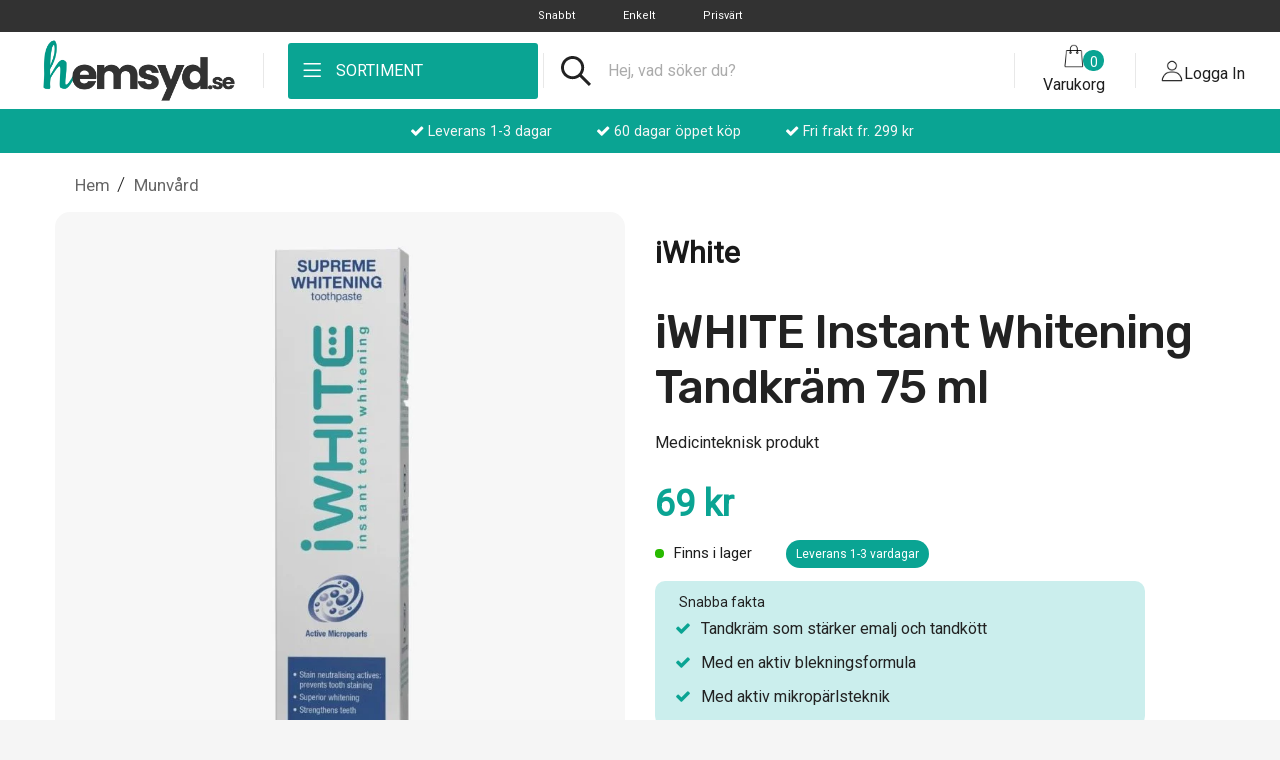

--- FILE ---
content_type: text/html; charset=utf-8
request_url: https://hemsyd.se/products/iwhite-instant-whitening-tandkram-75-ml
body_size: 42837
content:
<!doctype html>
<html class="no-js" lang="sv" fontify-lang="sv">
<head>
 
<script src='//hemsyd.se/cdn/shop/t/5/assets/sealapps_email_config.js?v=136218383419054340931673094280' defer='defer' ></script> 
    <script src='//hemsyd.se/cdn/shop/t/5/assets/product_restore_email.js?v=3457319078110536451673094282' defer='defer' ></script> 
    <script id='em_product_variants' type='application/json'>
        [{"id":48279939449167,"title":"Default Title","option1":"Default Title","option2":null,"option3":null,"sku":"E-03-22","requires_shipping":true,"taxable":true,"featured_image":null,"available":true,"name":"iWHITE Instant Whitening Tandkräm 75 ml","public_title":null,"options":["Default Title"],"price":6900,"weight":135,"compare_at_price":6900,"inventory_management":"shopify","barcode":"5425012534674","requires_selling_plan":false,"selling_plan_allocations":[]}]
    </script>
    <script id='em_product_selected_or_first_available_variant' type='application/json'>
        {"id":48279939449167,"title":"Default Title","option1":"Default Title","option2":null,"option3":null,"sku":"E-03-22","requires_shipping":true,"taxable":true,"featured_image":null,"available":true,"name":"iWHITE Instant Whitening Tandkräm 75 ml","public_title":null,"options":["Default Title"],"price":6900,"weight":135,"compare_at_price":6900,"inventory_management":"shopify","barcode":"5425012534674","requires_selling_plan":false,"selling_plan_allocations":[]}
    </script>
<!-- Stock Alerts is generated by Ordersify -->
<style type="text/css"></style><script type="text/javascript">
  window.ORDERSIFY_BIS = window.ORDERSIFY_BIS || {};
  window.ORDERSIFY_BIS.template = "product";
  window.ORDERSIFY_BIS.language = "sv";
  window.ORDERSIFY_BIS.primary_language = "en";
  
  
  window.ORDERSIFY_BIS.product_collections = [];
  window.ORDERSIFY_BIS.variant_inventory = [];
  window.ORDERSIFY_BIS.collection_product_inventories = [];
  window.ORDERSIFY_BIS.collection_product_collections = [];
  
    window.ORDERSIFY_BIS.variant_inventory[48279939449167] = { inventory_management: "shopify", inventory_policy: "deny", inventory_quantity: 6};
  
  window.ORDERSIFY_BIS.collection_products = null;
  
  
    window.ORDERSIFY_BIS.product_collections.push({id: "388836950232"});
  
    window.ORDERSIFY_BIS.product_collections.push({id: "394279780568"});
  
  window.ORDERSIFY_BIS.shop = "hemsyd.myshopify.com";
  window.ORDERSIFY_BIS.variant_inventory = [];
  
    window.ORDERSIFY_BIS.variant_inventory[48279939449167] = {inventory_management: "shopify",inventory_policy: "deny",inventory_quantity: 6};
  
  
  window.ORDERSIFY_BIS.popupSetting = {"is_optin_enable":false,"is_preorder":false,"is_brand_mark":true,"font_family":"Work Sans","is_multiple_language":false,"font_size":14,"popup_border_radius":4,"popup_heading_color":"#212b36","popup_text_color":"#212b36","is_message_enable":false,"is_sms_enable":false,"is_accepts_marketing_enable":false,"field_border_radius":4,"popup_button_color":"#ffffff","popup_button_bg_color":"#212b36","is_float_button":true,"is_inline_form":false,"inline_form_selector":null,"inline_form_position":null,"float_button_position":"right","float_button_top":15,"float_button_color":"#ffffff","float_button_bg_color":"#212b36","is_inline_button":true,"inline_button_color":"#ffffff","inline_button_bg_color":"#212b36","is_push_notification_enable":false,"is_overlay_close":false,"ignore_collection_ids":"","ignore_product_tags":"","ignore_product_ids":"","is_auto_translation":false,"selector":null,"selector_position":"right","is_ga":false,"is_fp":false,"is_fb_checkbox":false,"fb_page_id":null,"is_pushowl":false};
  window.ORDERSIFY_BIS.product = {"id":8917535818063,"title":"iWHITE Instant Whitening Tandkräm 75 ml","handle":"iwhite-instant-whitening-tandkram-75-ml","description":"\u003cspan data-mce-fragment=\"1\"\u003eiWHITE Instant Whitening Tandkräm är utformad för att bekämpa missfärgningar på tandytan med hjälp av en aktiv blekningsformula. Tandkrämen använder en innovativ mikropärlsteknik för att skapa en skyddande barriär över tändernas yta och förhindra fläckbildning. Den kontrollerade frisättningen av aktiva ingredienser möjliggörs genom denna teknik. Instant Whitening innehåller också starka fluorjoner för att stärka emaljen och motverka karies.\u003c\/span\u003e","published_at":"2024-02-06T20:45:13+01:00","created_at":"2024-02-06T20:45:13+01:00","vendor":"iWhite","type":"Tandkräm","tags":["Tandkräm","Vegansk"],"price":6900,"price_min":6900,"price_max":6900,"available":true,"price_varies":false,"compare_at_price":6900,"compare_at_price_min":6900,"compare_at_price_max":6900,"compare_at_price_varies":false,"variants":[{"id":48279939449167,"title":"Default Title","option1":"Default Title","option2":null,"option3":null,"sku":"E-03-22","requires_shipping":true,"taxable":true,"featured_image":null,"available":true,"name":"iWHITE Instant Whitening Tandkräm 75 ml","public_title":null,"options":["Default Title"],"price":6900,"weight":135,"compare_at_price":6900,"inventory_management":"shopify","barcode":"5425012534674","requires_selling_plan":false,"selling_plan_allocations":[]}],"images":["\/\/hemsyd.se\/cdn\/shop\/products\/b1_ae05f9fc-c6c8-45a5-9486-53406da3cf01-382540.jpg?v=1707657626"],"featured_image":"\/\/hemsyd.se\/cdn\/shop\/products\/b1_ae05f9fc-c6c8-45a5-9486-53406da3cf01-382540.jpg?v=1707657626","options":["Title"],"media":[{"alt":"iWHITE Instant Whitening Tandkräm 75 ml - HemSyd","id":46565008441679,"position":1,"preview_image":{"aspect_ratio":1.0,"height":800,"width":800,"src":"\/\/hemsyd.se\/cdn\/shop\/products\/b1_ae05f9fc-c6c8-45a5-9486-53406da3cf01-382540.jpg?v=1707657626"},"aspect_ratio":1.0,"height":800,"media_type":"image","src":"\/\/hemsyd.se\/cdn\/shop\/products\/b1_ae05f9fc-c6c8-45a5-9486-53406da3cf01-382540.jpg?v=1707657626","width":800}],"requires_selling_plan":false,"selling_plan_groups":[],"content":"\u003cspan data-mce-fragment=\"1\"\u003eiWHITE Instant Whitening Tandkräm är utformad för att bekämpa missfärgningar på tandytan med hjälp av en aktiv blekningsformula. Tandkrämen använder en innovativ mikropärlsteknik för att skapa en skyddande barriär över tändernas yta och förhindra fläckbildning. Den kontrollerade frisättningen av aktiva ingredienser möjliggörs genom denna teknik. Instant Whitening innehåller också starka fluorjoner för att stärka emaljen och motverka karies.\u003c\/span\u003e"};
  window.ORDERSIFY_BIS.currentVariant = {"id":48279939449167,"title":"Default Title","option1":"Default Title","option2":null,"option3":null,"sku":"E-03-22","requires_shipping":true,"taxable":true,"featured_image":null,"available":true,"name":"iWHITE Instant Whitening Tandkräm 75 ml","public_title":null,"options":["Default Title"],"price":6900,"weight":135,"compare_at_price":6900,"inventory_management":"shopify","barcode":"5425012534674","requires_selling_plan":false,"selling_plan_allocations":[]};
  window.ORDERSIFY_BIS.stockRemainingSetting = {"status":false,"selector":"#osf_stock_remaining","selector_position":"inside","font_family":"Lato","font_size":13,"content":"Low stock! Only {{ quantity }} {{ plural: item | items }} left!","display_quantity":100};
  
    window.ORDERSIFY_BIS.translations = {"en":{"inline_button_text":"Notify when available","float_button_text":"Notify when available","popup_heading":"Notify me when available","popup_description":"We will send you a notification as soon as this product is available again.","popup_button_text":"Notify me","popup_note":"We respect your privacy and don't share your email with anybody.","field_email_placeholder":"eg. username@example.com","field_phone_placeholder":"eg. (201) 555-5555","field_message_placeholder":"Tell something about your requirements to shop","success_text":"You subscribed notification successfully","required_email":"Your email is required","invalid_email":"Your email is invalid","invalid_message":"Your message must be less then 255 characters","push_notification_message":"Receive via web notification","low_stock_content":"Low stock! Only {{ quantity }} {{ plural: item | items }} left!","optin_message":"I agree with Terms of Service and Privacy Policy","please_agree":"Please confirm your agreement","pre_order_button_content":"Pre-Order","pre_order_preparation_banner":"We need {{ preparation_days }} {{ day\/days | plural: preparation_days }} to prepare the product","coming_soon_button_content":"Coming Soon","pre_order_delivery_banner":"We will ship it on {{ delivery_datetime | date }}","coming_soon_message":"We will release this product soon","pre_order_limit_purchases":"You can purchase only {{ limit_purchases }} items","mixed_cart_content":"Your cart contains both pre-order products and normal products","badge_low_stock_content":"Low Stock","badge_out_of_stock_content":"Out of Stock","badge_pre_order_content":"Pre-Order","badge_coming_soon_content":"Coming Soon"}};
  
  window.ORDERSIFY_BIS.poSettings = {"status":false,"is_multiple_language":false,"product_add_to_cart_selector":"[action^=\"\/cart\/add\"] [type=\"submit\"]","product_add_to_cart_text_selector":"[action^=\"\/cart\/add\"] [type=\"submit\"]","product_quantity_selector":"[name=\"quantity\"]","product_form_selector":"[action^=\"\/cart\/add\"]","product_variant_selector":"[name=\"id\"]","po_button_color":"#ffffff","po_button_bg_color":"#000000","is_hide_bin":false,"mx_color":"#000000","mx_bg_color":"transparent","is_mixed_cart":true,"cs_button_color":"#000000","cs_button_bg_color":"transparent","banner_radius":4,"banner_color":"#000000","banner_bg_color":"transparent"};
  window.ORDERSIFY_BIS.badgeSettings = {"status":false,"is_low_stock":true,"is_out_of_stock":true,"is_pre_order":true,"is_coming_soon":true,"low_stock_threshold":10,"is_multiple_language":0,"low_stock_type":"one","out_of_stock_type":"one","pre_order_type":"one","coming_soon_type":"one"};
  window.ORDERSIFY_BIS.poCampaigns = [];
</script>

<!-- End of Stock Alerts is generated by Ordersify -->
                
<meta name="p:domain_verify" content="33e7ed3f1868434f1ce3bb98482d36b2"/>
  <link href="//cdnjs.cloudflare.com/ajax/libs/font-awesome/5.15.1/css/all.min.css" rel="stylesheet" type="text/css" media="all" />





<script async src='https://addrevenue.io/track.js'></script>


  <!-- Google Tag Manager -->
<script>(function(w,d,s,l,i){w[l]=w[l]||[];w[l].push({'gtm.start':
new Date().getTime(),event:'gtm.js'});var f=d.getElementsByTagName(s)[0],
j=d.createElement(s),dl=l!='dataLayer'?'&l='+l:'';j.async=true;j.src=
'https://www.googletagmanager.com/gtm.js?id='+i+dl;f.parentNode.insertBefore(j,f);
})(window,document,'script','dataLayer','GTM-TKXDH75');</script>
<!-- End Google Tag Manager -->

      <!-- Google Tag Manager (noscript) -->
<noscript><iframe src="https://www.googletagmanager.com/ns.html?id=GTM-TKXDH75"
height="0" width="0" style="display:none;visibility:hidden"></iframe></noscript>
<!-- End Google Tag Manager (noscript) -->
  
  
  
<meta name="google-site-verification" content="8xwoeX2ifLN-Xw9qXI6wl6sf_9eM0wuXVqPOe_r6V94" />



  <script data-desc="seo-breadcrumb-list" type="application/ld+json">
{
  "@context": "http://schema.org",
  "@type": "BreadcrumbList",
  "itemListElement": []
}
</script><script data-desc="seo-organization" type="application/ld+json">
  {
    "@context": "http://schema.org",
    "@type": "Organization",
    "@id": "https://hemsyd.se#organization",
    "name": "HemSyd",
    "url": "https://hemsyd.se","logo": {
        "type": "ImageObject",
        "url": "https://hemsyd.se/cdn/shop/t/5/assets/pluginseo_structuredDataLogo_small.png?v=175174859232277419201728844252"
      },
      "image": "https://hemsyd.se/cdn/shop/t/5/assets/pluginseo_structuredDataLogo_small.png?v=175174859232277419201728844252","sameAs": ["https://www.facebook.com/Hemsyd.se","https://www.instagram.com/hemsyd.se/"]
  }
</script><script data-desc="seo-website" type="application/ld+json">
  {
    "@context": "http://schema.org",
    "@type": "WebSite",
    "name": "HemSyd",
    "url": "https://hemsyd.se",
    "potentialAction": {
      "@type": "SearchAction",
      "target": "https://hemsyd.se/search?q={search_term_string}",
      "query-input": "required name=search_term_string"
    }
  }
</script><meta name="pluginseo" content="Plug in SEO Plus" data-ptf="s" data-mdf="s" />




    <meta charset=utf-8 />
    <meta http-equiv="X-UA-Compatible" content="IE=edge">
    <meta name="viewport" content="width=device-width,initial-scale=1">
    <meta name="theme-color" content="#0aa493"><link rel="canonical" href="https://hemsyd.se/products/iwhite-instant-whitening-tandkram-75-ml"><link rel="dns-prefetch" href="https://cdn.shopify.com" crossorigin>
    <link rel="dns-prefetch" href="https://fonts.googleapis.com" crossorigin>
    <link rel="preconnect" href="https://cdn.shopify.com" crossorigin>
    <link rel="preconnect" href="https://fonts.googleapis.com" crossorigin><link rel="shortcut icon" href="//hemsyd.se/cdn/shop/files/512x512logo_32x32.png?v=1659996398" type="image/png">
        <!-- iPad icons -->
        <link rel="apple-touch-icon-precomposed" href="//hemsyd.se/cdn/shop/files/512x512logo_48x48.png?v=1659996398" type="image/png">
        <link rel="nokia-touch-icon" href="//hemsyd.se/cdn/shop/files/512x512logo_48x48.png?v=1659996398" type="image/png">

    <!-- /snippets/social-meta-tags.liquid -->
<meta property="og:site_name" content="HemSyd">
<meta property="og:url" content="https://hemsyd.se/products/iwhite-instant-whitening-tandkram-75-ml">
<meta property="og:title" content="iWHITE Instant Whitening Tandkräm 75 ml">
<meta property="og:type" content="product">
<meta property="og:description" content="iWHITE Instant Whitening Tandkräm är utformad för att bekämpa missfärgningar på tandytan med hjälp av en aktiv blekningsformula. Tandkrämen använder en innovativ mikropärlsteknik för att skapa en skyddande barriär över tändernas yta och förhindra fläckbildning. Den kontrollerade frisättningen av aktiva ingredienser möjliggörs genom denna teknik. Instant Whitening innehåller också starka fluorjoner för att stärka emaljen och motverka karies. HemSyd"><meta property="og:price:amount" content="69">
  	<meta property="og:price:currency" content="SEK"><meta property="og:image" content="http://hemsyd.se/cdn/shop/products/b1_ae05f9fc-c6c8-45a5-9486-53406da3cf01-382540_1024x1024.jpg?v=1707657626">
<meta property="og:image:secure_url" content="https://hemsyd.se/cdn/shop/products/b1_ae05f9fc-c6c8-45a5-9486-53406da3cf01-382540_1024x1024.jpg?v=1707657626">
<meta name="twitter:site" content="@">
<meta name="twitter:card" content="summary_large_image">
<meta name="twitter:title" content="iWHITE Instant Whitening Tandkräm 75 ml">
<meta name="twitter:description" content="iWHITE Instant Whitening Tandkräm är utformad för att bekämpa missfärgningar på tandytan med hjälp av en aktiv blekningsformula. Tandkrämen använder en innovativ mikropärlsteknik för att skapa en skyddande barriär över tändernas yta och förhindra fläckbildning. Den kontrollerade frisättningen av aktiva ingredienser möjliggörs genom denna teknik. Instant Whitening innehåller också starka fluorjoner för att stärka emaljen och motverka karies. HemSyd">

    
<style data-shopify>

  :root {
    --vela-color-primary:            #0aa493;
    --vela-color-secondary:          #262626;
    --vela-border-color:             rgba(0,0,0,0);
    --vela-body-bg:                  #f5f5f5;
    
    --vela-text-color-primary:       #222222;
    --vela-text-color-secondary:     #222222;
    --vela-text-color-banner:        #2d2d2d;
    
    --vela-border-main:              1px solid var(--vela-border-color);
    --vela-gutter-width:             30px;
    
    --vela-font-family:              Roboto;
    --vela-font-family-secondary:    Rubik;
    --vela-font-icon:                "FontAwesome";
    
    --vela-topbar-bgcolor:           #52c5b8;
    --vela-topbar-textcolor:         #ffffff;
    
    --vela-header-bgcolor:           #efefef;
    --vela-header-textcolor:         #1a1a1a;
    --vela-footer-bgcolor:           #ffffff;
    --vela-footer-titlecolor:        #222222;
    --vela-footer-textcolor:         #666665;
    
    --vela-breadcrumb-bgcolor:           #fdfdfd;
    --vela-breadcrumb-linkcolor:         #000000;
    --vela-breadcrumb-textcolor:         #0aa493;
    --vela-breadcrumb-headingcolor:         #000000;
    
    --vela-font-size:                16px;
    --vela-heading-color:		  var(--vela-text-color-secondary);

    --newslettermodal:  url(//hemsyd.se/cdn/shop/t/5/assets/newslettermodal.png?v=176947951544744210541659518249);
    --newslettermodal_bg_color:  #00352f;
    --icon_loading: url(//hemsyd.se/cdn/shop/t/5/assets/loading.gif?v=130947840118303871361659518249);
    --icon_close: url(//hemsyd.se/cdn/shop/t/5/assets/velaClose.png?v=23708788804758869441659518249);
    
        --button_one_txtcolor: #ffffff;
        --button_one_bgcolor : #0aa493;
        --button_one_bordercolor: #e61313;
        --button_one_bgcolor_hover: #ffffff;
        --button_one_bordercolor_hover : #0aa493;
        --button_one_txtcolor_hover: #0aa493;

       
        --btnpro_txtcolor: #1a1a1a;
        --btnpro_bgcolor: #ffffff;
        --btnpro_bordercolor: #ebebeb;
        --btnpro_bgcolor_hover: #0aa493;
        --btnpro_bordercolor_hover: #0aa493;
        --btnpro_txtcolor_hover: #ffffff;


        --addtocart_txtcolor: #ffffff;
        --addtocart_bgcolor: #0aa493;
        --addtocart_bordercolor: #0aa493;
        --addtocart_txtcolor_hover: #ffffff;
        --addtocart_bgcolor_hover: #222222;
        --addtocart_bordercolor_hover: #222222;


        --velamenu-bgcolor:              #ffffff;
        --velamenu-linkcolor:            #222222;
        --velamenu-linkcolor-hover:      #0aa493;
        --velamenu-fontsize:             14px;
        --velasubmenu-bgcolor:           #0aa493;
        --velasubmenu-linkcolor:         #888888;
        --velasubmenu-linkcolor-hover:   #0aa493;
        --velasubmenu-fontsize:          14px;

        --velavermenu-bgcolor:              #ffffff;
        --velavermenu-linkcolor:            #000000;
        --velavermenu-linkcolor-hover:      #0aa493;
        --velavermenu-fontsize:             var(--vela-font-size);
        --velaversubmenu-bgcolor:           #ffffff;
        --velaversubmenu-linkcolor:         #333333;
        --velaversubmenu-linkcolor-hover:   #0aa493;
        --velaversubmenu-fontsize:          var(--vela-font-size);

</style>

    <link rel="preload" as="style" href="//hemsyd.se/cdn/shop/t/5/assets/vela-site.css?v=98477990986674441101767541611">
<link rel="preload" as="style" href="//hemsyd.se/cdn/shop/t/5/assets/plugin.css?v=141612840572563671731659518249">
<link rel="preload" as="style" href="//hemsyd.se/cdn/shop/t/5/assets/vela-fonts.css?v=33058772852973657921752087326">
<link rel="preload" as="font" href="//hemsyd.se/cdn/shop/t/5/assets/Simple-Line-Icons.woff2?v=172697903098427783871659518249" type="font/woff2" crossorigin>
<link rel="preload" as="font" href="//hemsyd.se/cdn/shop/t/5/assets/fontawesome-webfont.woff2?v=32207045845775034261659518249" type="font/woff2" crossorigin>

<link href="//hemsyd.se/cdn/shop/t/5/assets/vela-fonts.css?v=33058772852973657921752087326" rel="stylesheet" type="text/css" media="all" />
<link href="//hemsyd.se/cdn/shop/t/5/assets/plugin.css?v=141612840572563671731659518249" rel="stylesheet" type="text/css" media="all" />
<link href="//hemsyd.se/cdn/shop/t/5/assets/vela-site.css?v=98477990986674441101767541611" rel="stylesheet" type="text/css" media="all" />

    <script src="//hemsyd.se/cdn/shop/t/5/assets/jquery-3.5.0.min.js?v=39305112801594997151659518249" type="text/javascript"></script>
<script>
    window.money = '{{amount_no_decimals}} kr';
    window.money_format = '{{amount_no_decimals}} SEK';
    window.currency = 'SEK';
    window.shop_money_format = "{{amount_no_decimals}} kr";
    window.shop_money_with_currency_format = "{{amount_no_decimals}} SEK";
    window.loading_url = "//hemsyd.se/cdn/shop/t/5/assets/loading.gif?v=130947840118303871361659518249";
    window.file_url = "//hemsyd.se/cdn/shop/files/?v=9907";
    window.asset_url = "//hemsyd.se/cdn/shop/t/5/assets/?v=9907";
    window.ajaxcart_type = 'modal';
    window.newsletter_success = "Tack för din prenumeration";
    window.cart_empty = "Din varukorg är tom!";
    window.swatch_enable = true;
    window.swatch_show_unvailable = true;
    window.sidebar_multichoise = true;
    window.float_header = false;
    window.review = true;
    window.currencies = false;
    window.countdown_format = "<ul class='list-unstyle list-inline'><li><span class='number'>%D</span><span>dagar</span></li><li><span class='number'>%H</span><span>Timmar</span></li><li><span class='number'>%M</span><span>Minuter</span></li><li><span class='number'>%S</span><span>Sekunder</span></li></ul>";
    window.vela = window.vela || {};
    vela.strings = {
        add_to_cart: "Köp",
        sold_out: "Utsåld",
        vendor: "Varumärke ",
        sku: "EAN",
        availability: "Tillgänglighet",
        available: "Finns i lager",
        unavailable: "Slutsåld"
    };



</script>
  <script>
document.addEventListener("DOMContentLoaded", function() {
    // Korrigera hantering av stora bilder
    var largeImageElement = document.querySelector('.img-pro-fex');
    if (largeImageElement) {
        console.log('Stora bilden funnet:', largeImageElement);
        largeImageElement.style.backgroundColor = '#f5f5f5';
        console.log('Bakgrundsfärg satt till #f5f5f5 på den stora bilden');
    }

    // Hantera miniatyrbilder
    var thumbItems = document.querySelectorAll('.ahmad');
    thumbItems.forEach(function(thumbElement) {
        if (thumbElement) {
            thumbElement.style.backgroundColor = '#f5f5f5';
            console.log('Bakgrundsfärg satt till #f5f5f5 på en miniatyrbild');
        }
    });

 var mainImages = document.querySelectorAll('.product-card__image-container');
    mainImages.forEach(function(container) {
        container.classList.add('bg-set');
    });

    var secondaryImages = document.querySelectorAll('.proImageSecond');
    secondaryImages.forEach(function(container) {
        var img = container.querySelector('img');
        if (img) {
            img.addEventListener('load', function() {
                container.classList.add('bg-set');
            });
        }
    });
});









</script>
<script>window.performance && window.performance.mark && window.performance.mark('shopify.content_for_header.start');</script><meta name="google-site-verification" content="8xwoeX2ifLN-Xw9qXI6wl6sf_9eM0wuXVqPOe_r6V94">
<meta id="shopify-digital-wallet" name="shopify-digital-wallet" content="/64358351064/digital_wallets/dialog">
<link rel="alternate" type="application/json+oembed" href="https://hemsyd.se/products/iwhite-instant-whitening-tandkram-75-ml.oembed">
<script async="async" src="/checkouts/internal/preloads.js?locale=sv-SE"></script>
<script id="shopify-features" type="application/json">{"accessToken":"9edb5c4c591d2dc743474d8c0dcd6300","betas":["rich-media-storefront-analytics"],"domain":"hemsyd.se","predictiveSearch":true,"shopId":64358351064,"locale":"sv"}</script>
<script>var Shopify = Shopify || {};
Shopify.shop = "hemsyd.myshopify.com";
Shopify.locale = "sv";
Shopify.currency = {"active":"SEK","rate":"1.0"};
Shopify.country = "SE";
Shopify.theme = {"name":"HermSyd ","id":134483673304,"schema_name":"Vela Framework","schema_version":"v2.0.0","theme_store_id":null,"role":"main"};
Shopify.theme.handle = "null";
Shopify.theme.style = {"id":null,"handle":null};
Shopify.cdnHost = "hemsyd.se/cdn";
Shopify.routes = Shopify.routes || {};
Shopify.routes.root = "/";</script>
<script type="module">!function(o){(o.Shopify=o.Shopify||{}).modules=!0}(window);</script>
<script>!function(o){function n(){var o=[];function n(){o.push(Array.prototype.slice.apply(arguments))}return n.q=o,n}var t=o.Shopify=o.Shopify||{};t.loadFeatures=n(),t.autoloadFeatures=n()}(window);</script>
<script id="shop-js-analytics" type="application/json">{"pageType":"product"}</script>
<script defer="defer" async type="module" src="//hemsyd.se/cdn/shopifycloud/shop-js/modules/v2/client.init-shop-cart-sync_D51RTnKt.sv.esm.js"></script>
<script defer="defer" async type="module" src="//hemsyd.se/cdn/shopifycloud/shop-js/modules/v2/chunk.common_dmzdNcGn.esm.js"></script>
<script defer="defer" async type="module" src="//hemsyd.se/cdn/shopifycloud/shop-js/modules/v2/chunk.modal_D9odvy2b.esm.js"></script>
<script type="module">
  await import("//hemsyd.se/cdn/shopifycloud/shop-js/modules/v2/client.init-shop-cart-sync_D51RTnKt.sv.esm.js");
await import("//hemsyd.se/cdn/shopifycloud/shop-js/modules/v2/chunk.common_dmzdNcGn.esm.js");
await import("//hemsyd.se/cdn/shopifycloud/shop-js/modules/v2/chunk.modal_D9odvy2b.esm.js");

  window.Shopify.SignInWithShop?.initShopCartSync?.({"fedCMEnabled":true,"windoidEnabled":true});

</script>
<script>(function() {
  var isLoaded = false;
  function asyncLoad() {
    if (isLoaded) return;
    isLoaded = true;
    var urls = ["https:\/\/image-optimizer.salessquad.co.uk\/scripts\/tiny_img_not_found_notifier_1e48661f63b4dc6954b982a140223840.js?shop=hemsyd.myshopify.com","https:\/\/loox.io\/widget\/kN2jVHGtKy\/loox.1729012434033.js?shop=hemsyd.myshopify.com","https:\/\/addrevenue.io\/track.js?shop=hemsyd.myshopify.com"];
    for (var i = 0; i < urls.length; i++) {
      var s = document.createElement('script');
      s.type = 'text/javascript';
      s.async = true;
      s.src = urls[i];
      var x = document.getElementsByTagName('script')[0];
      x.parentNode.insertBefore(s, x);
    }
  };
  if(window.attachEvent) {
    window.attachEvent('onload', asyncLoad);
  } else {
    window.addEventListener('load', asyncLoad, false);
  }
})();</script>
<script id="__st">var __st={"a":64358351064,"offset":3600,"reqid":"516817d7-dcc6-45f3-984a-657f27c14eeb-1769756898","pageurl":"hemsyd.se\/products\/iwhite-instant-whitening-tandkram-75-ml","u":"f2ea06b74b9c","p":"product","rtyp":"product","rid":8917535818063};</script>
<script>window.ShopifyPaypalV4VisibilityTracking = true;</script>
<script id="captcha-bootstrap">!function(){'use strict';const t='contact',e='account',n='new_comment',o=[[t,t],['blogs',n],['comments',n],[t,'customer']],c=[[e,'customer_login'],[e,'guest_login'],[e,'recover_customer_password'],[e,'create_customer']],r=t=>t.map((([t,e])=>`form[action*='/${t}']:not([data-nocaptcha='true']) input[name='form_type'][value='${e}']`)).join(','),a=t=>()=>t?[...document.querySelectorAll(t)].map((t=>t.form)):[];function s(){const t=[...o],e=r(t);return a(e)}const i='password',u='form_key',d=['recaptcha-v3-token','g-recaptcha-response','h-captcha-response',i],f=()=>{try{return window.sessionStorage}catch{return}},m='__shopify_v',_=t=>t.elements[u];function p(t,e,n=!1){try{const o=window.sessionStorage,c=JSON.parse(o.getItem(e)),{data:r}=function(t){const{data:e,action:n}=t;return t[m]||n?{data:e,action:n}:{data:t,action:n}}(c);for(const[e,n]of Object.entries(r))t.elements[e]&&(t.elements[e].value=n);n&&o.removeItem(e)}catch(o){console.error('form repopulation failed',{error:o})}}const l='form_type',E='cptcha';function T(t){t.dataset[E]=!0}const w=window,h=w.document,L='Shopify',v='ce_forms',y='captcha';let A=!1;((t,e)=>{const n=(g='f06e6c50-85a8-45c8-87d0-21a2b65856fe',I='https://cdn.shopify.com/shopifycloud/storefront-forms-hcaptcha/ce_storefront_forms_captcha_hcaptcha.v1.5.2.iife.js',D={infoText:'Skyddas av hCaptcha',privacyText:'Integritet',termsText:'Villkor'},(t,e,n)=>{const o=w[L][v],c=o.bindForm;if(c)return c(t,g,e,D).then(n);var r;o.q.push([[t,g,e,D],n]),r=I,A||(h.body.append(Object.assign(h.createElement('script'),{id:'captcha-provider',async:!0,src:r})),A=!0)});var g,I,D;w[L]=w[L]||{},w[L][v]=w[L][v]||{},w[L][v].q=[],w[L][y]=w[L][y]||{},w[L][y].protect=function(t,e){n(t,void 0,e),T(t)},Object.freeze(w[L][y]),function(t,e,n,w,h,L){const[v,y,A,g]=function(t,e,n){const i=e?o:[],u=t?c:[],d=[...i,...u],f=r(d),m=r(i),_=r(d.filter((([t,e])=>n.includes(e))));return[a(f),a(m),a(_),s()]}(w,h,L),I=t=>{const e=t.target;return e instanceof HTMLFormElement?e:e&&e.form},D=t=>v().includes(t);t.addEventListener('submit',(t=>{const e=I(t);if(!e)return;const n=D(e)&&!e.dataset.hcaptchaBound&&!e.dataset.recaptchaBound,o=_(e),c=g().includes(e)&&(!o||!o.value);(n||c)&&t.preventDefault(),c&&!n&&(function(t){try{if(!f())return;!function(t){const e=f();if(!e)return;const n=_(t);if(!n)return;const o=n.value;o&&e.removeItem(o)}(t);const e=Array.from(Array(32),(()=>Math.random().toString(36)[2])).join('');!function(t,e){_(t)||t.append(Object.assign(document.createElement('input'),{type:'hidden',name:u})),t.elements[u].value=e}(t,e),function(t,e){const n=f();if(!n)return;const o=[...t.querySelectorAll(`input[type='${i}']`)].map((({name:t})=>t)),c=[...d,...o],r={};for(const[a,s]of new FormData(t).entries())c.includes(a)||(r[a]=s);n.setItem(e,JSON.stringify({[m]:1,action:t.action,data:r}))}(t,e)}catch(e){console.error('failed to persist form',e)}}(e),e.submit())}));const S=(t,e)=>{t&&!t.dataset[E]&&(n(t,e.some((e=>e===t))),T(t))};for(const o of['focusin','change'])t.addEventListener(o,(t=>{const e=I(t);D(e)&&S(e,y())}));const B=e.get('form_key'),M=e.get(l),P=B&&M;t.addEventListener('DOMContentLoaded',(()=>{const t=y();if(P)for(const e of t)e.elements[l].value===M&&p(e,B);[...new Set([...A(),...v().filter((t=>'true'===t.dataset.shopifyCaptcha))])].forEach((e=>S(e,t)))}))}(h,new URLSearchParams(w.location.search),n,t,e,['guest_login'])})(!0,!0)}();</script>
<script integrity="sha256-4kQ18oKyAcykRKYeNunJcIwy7WH5gtpwJnB7kiuLZ1E=" data-source-attribution="shopify.loadfeatures" defer="defer" src="//hemsyd.se/cdn/shopifycloud/storefront/assets/storefront/load_feature-a0a9edcb.js" crossorigin="anonymous"></script>
<script data-source-attribution="shopify.dynamic_checkout.dynamic.init">var Shopify=Shopify||{};Shopify.PaymentButton=Shopify.PaymentButton||{isStorefrontPortableWallets:!0,init:function(){window.Shopify.PaymentButton.init=function(){};var t=document.createElement("script");t.src="https://hemsyd.se/cdn/shopifycloud/portable-wallets/latest/portable-wallets.sv.js",t.type="module",document.head.appendChild(t)}};
</script>
<script data-source-attribution="shopify.dynamic_checkout.buyer_consent">
  function portableWalletsHideBuyerConsent(e){var t=document.getElementById("shopify-buyer-consent"),n=document.getElementById("shopify-subscription-policy-button");t&&n&&(t.classList.add("hidden"),t.setAttribute("aria-hidden","true"),n.removeEventListener("click",e))}function portableWalletsShowBuyerConsent(e){var t=document.getElementById("shopify-buyer-consent"),n=document.getElementById("shopify-subscription-policy-button");t&&n&&(t.classList.remove("hidden"),t.removeAttribute("aria-hidden"),n.addEventListener("click",e))}window.Shopify?.PaymentButton&&(window.Shopify.PaymentButton.hideBuyerConsent=portableWalletsHideBuyerConsent,window.Shopify.PaymentButton.showBuyerConsent=portableWalletsShowBuyerConsent);
</script>
<script data-source-attribution="shopify.dynamic_checkout.cart.bootstrap">document.addEventListener("DOMContentLoaded",(function(){function t(){return document.querySelector("shopify-accelerated-checkout-cart, shopify-accelerated-checkout")}if(t())Shopify.PaymentButton.init();else{new MutationObserver((function(e,n){t()&&(Shopify.PaymentButton.init(),n.disconnect())})).observe(document.body,{childList:!0,subtree:!0})}}));
</script>
<script id='scb4127' type='text/javascript' async='' src='https://hemsyd.se/cdn/shopifycloud/privacy-banner/storefront-banner.js'></script>
<script>window.performance && window.performance.mark && window.performance.mark('shopify.content_for_header.end');</script><style type="text/css" id="nitro-fontify" >
</style>

  <script>

  if (!Array.prototype.find) {
    Object.defineProperty(Array.prototype, 'find', {
      value: function (predicate) {
        if (this == null) {
          throw TypeError('"this" is null or not defined');
        }

        var o = Object(this);

        var len = o.length >>> 0;

        if (typeof predicate !== 'function') {
          throw TypeError('predicate must be a function');
        }

        var thisArg = arguments[1];

        var k = 0;

        while (k < len) {
          var kValue = o[k];
          if (predicate.call(thisArg, kValue, k, o)) {
            return kValue;
          }
          k++;
        }

        return undefined;
      },
      configurable: true,
      writable: true
    });
  }

  if (typeof window.TranslationLab === 'undefined') {
    window.TranslationLab = {};
  }

  if (typeof TranslationLab.Helpers === 'undefined') {
    TranslationLab.Helpers = {};
  }

  TranslationLab.Helpers.getSavedLocale = function (langList) {
    var savedLocale = localStorage.getItem('translation-lab-lang');
    var sl = savedLocale ? langList.find(x => x.iso_code.toLowerCase() === savedLocale.toLowerCase()) : null;
    return sl ? sl.iso_code : null;
  }

  TranslationLab.Helpers.getBrowserLocale = function (langList) {
    var browserLocale = navigator.language;
    if (!browserLocale)
      return null;

    var localeParts = browserLocale.split('-');
    var bl = localeParts[0] ? langList.find(x => x.iso_code.toLowerCase().startsWith(localeParts[0])) : null;
    return bl ? bl.iso_code : null;
  }

  TranslationLab.Helpers.getRedirectLocale = function (languageList) {
    var savedLocale = TranslationLab.Helpers.getSavedLocale(languageList);
    var browserLocale = TranslationLab.Helpers.getBrowserLocale(languageList);
    var preferredLocale = null;

    if (savedLocale) {
      return savedLocale;
    }

    if (preferredLocale) {
      return preferredLocale;
    }

    if (browserLocale) {
      return browserLocale;
    }

    return null;
  }

  TranslationLab.Helpers.getRedirectLanguage = function (languageList) {
    var redirectLocale = TranslationLab.Helpers.getRedirectLocale(languageList)
    if (!redirectLocale)
      return null;

    return languageList.find(function (x) { return x.iso_code.toLowerCase() === redirectLocale.toLowerCase(); });
  }

  TranslationLab.Helpers.buildRedirectUrl = function (redirectLanguage, currentLocale, shopDomain, useInternationalDomains, currentRootUrl) {
    if (!redirectLanguage)
      return null;

    if (!currentLocale)
      return null;

    if (!shopDomain)
      return null;

    var redirectLocaleLower = redirectLanguage.iso_code.toLowerCase();
    var currentLocaleLower = currentLocale.toLowerCase();

    if (currentLocaleLower === redirectLocaleLower)
      return null;

    var pathnameWithLocale = window.location.pathname;
    var queryString = window.location.search || '';

    var currentLocaleRegEx = new RegExp('^' + currentRootUrl, "ig");
    var pathname = pathnameWithLocale.replace(currentLocaleRegEx, '');

    if (pathname && !pathname.startsWith('/')) {
      pathname = '/' + pathname;
    }

    if (useInternationalDomains)
      return 'https://' + redirectLanguage.domain + pathname + queryString;

    if (redirectLanguage.root_url === '/')
      return 'https://' + shopDomain + pathname + queryString;

    return 'https://' + shopDomain + redirectLanguage.root_url + pathname + queryString;
  }

  if (typeof TranslationLab.BrowserLanguageDetection === 'undefined') {
    TranslationLab.BrowserLanguageDetection = {};
  }

  TranslationLab.BrowserLanguageDetection.configure = function (currentLocale, currentRootUrl, shopDomain, useInternationalDomains, languageList) {

    if (window.Shopify && window.Shopify.designMode)
      return;

    var botPatterns = "(bot|Googlebot\/|Googlebot-Mobile|Googlebot-Image|Googlebot-News|Googlebot-Video|AdsBot-Google([^-]|$)|AdsBot-Google-Mobile|Feedfetcher-Google|Mediapartners-Google|APIs-Google|Page|Speed|Insights|Lighthouse|bingbot|Slurp|exabot|ia_archiver|YandexBot|YandexImages|YandexAccessibilityBot|YandexMobileBot|YandexMetrika|YandexTurbo|YandexImageResizer|YandexVideo|YandexAdNet|YandexBlogs|YandexCalendar|YandexDirect|YandexFavicons|YaDirectFetcher|YandexForDomain|YandexMarket|YandexMedia|YandexMobileScreenShotBot|YandexNews|YandexOntoDB|YandexPagechecker|YandexPartner|YandexRCA|YandexSearchShop|YandexSitelinks|YandexSpravBot|YandexTracker|YandexVertis|YandexVerticals|YandexWebmaster|YandexScreenshotBot|Baiduspider|facebookexternalhit|Sogou|DuckDuckBot|BUbiNG|crawler4j|S[eE][mM]rushBot|Google-Adwords-Instant|BingPreview\/|Bark[rR]owler|DuckDuckGo-Favicons-Bot|AppEngine-Google|Google Web Preview|acapbot|Baidu-YunGuanCe|Feedly|Feedspot|google-xrawler|Google-Structured-Data-Testing-Tool|Google-PhysicalWeb|Google Favicon|Google-Site-Verification|Gwene|SentiBot|FreshRSS)";
    var userAgentRegex = new RegExp(botPatterns, 'i');
    if (userAgentRegex.test(navigator.userAgent))
      return;

    var redirectLanguage = TranslationLab.Helpers.getRedirectLanguage(languageList);

    var redirectUrl = TranslationLab.Helpers.buildRedirectUrl(redirectLanguage, currentLocale, shopDomain, useInternationalDomains, currentRootUrl);

    if (redirectUrl) {
      window.location.assign(redirectUrl);
    }
  }

</script>

<script>
  (function () {

    var useInternationalDomains = false;

    var isDesignMode = window.Shopify && window.Shopify.designMode;

    var shopDomain = isDesignMode ? 'hemsyd.myshopify.com' : 'hemsyd.se';

    var currentLocale = 'sv';

    var currentRootUrl = '/';

    var languageListJson = '[{\
"name": "svenska",\
"endonym_name": "svenska",\
"iso_code": "sv",\
"primary": true,\
"flag": "//hemsyd.se/cdn/shop/t/5/assets/sv.png?v=9907",\
"domain": null,\
"root_url": "\/"\
}]';
    var languageList = JSON.parse(languageListJson);

    TranslationLab.BrowserLanguageDetection.configure(currentLocale, currentRootUrl, shopDomain, useInternationalDomains, languageList);

  })();
</script>

  
  <link href="//cdnjs.cloudflare.com/ajax/libs/font-awesome/4.7.0/css/font-awesome.min.css" rel="stylesheet" type="text/css" media="all" />
  
  
  <!-- "snippets/shogun-head.liquid" was not rendered, the associated app was uninstalled -->

  
<link href="//hemsyd.se/cdn/shop/t/5/assets/custom-header.css?v=151391882255879621301751977823" rel="stylesheet" type="text/css" media="all" />
<script src="//hemsyd.se/cdn/shop/t/5/assets/custom-header.js?v=126082850559001771321659613430" type="text/javascript"></script>


<!-- Added by TinyIMG -->
<script type="application/ld+json">{
 "@context": "https://schema.org",
 "@type": "WebSite",
 "name": "HemSyd",
 "url": "hemsyd.se","sameAs": ["https://www.facebook.com/Hemsyd.se","https://www.instagram.com/hemsyd.se/"],"potentialAction": {
      "@type": "SearchAction",
      "target": "https://hemsyd.se/search?q={query}",
      "query-input": "required name=query",
      "url": "https://hemsyd.se"
 }
}
</script>
    
<script type="application/ld+json">{
 "@context": "https://schema.org",
 "@type": "HomeGoodsStore",
 "name":"HemSyd","openingHours":"Mo-Su 00:00-00:00","url": "https://hemsyd.se","description": "Hemsyd.se är en nätbutik som erbjuder ett brett sortiment med fokus på produkter inom hälsa, skönhetsprodukter och hushållsprodukter.","telephone": "+46102222575","image": "https://image-optimizer.salessquad.co.uk/images/json-ld/5895f7e41e2ace3bb628bb5d446c3eb6.png","priceRange": "15SEK - 200SEK",
"address": {
 	"@type": "PostalAddress","streetAddress": "Stenkällevägen 41","addressLocality": "Malmö","addressRegion": "21232","addressCountry": "Sweden"},"contactPoint": {
       "@type": "ContactPoint",
       "contactType": "customer support","telephone": "+46102222575","email": "info@pharmaresurs.se"}}
 </script>
    

<script type="application/ld+json">
    {
      "@context": "https://schema.org/",
      "@type": "Product",

          "gtin13": "5425012534674",
          "productId": "5425012534674",

           "sku": "E-03-22",
              "category": "Tandkräm",
              "weight": "135g","offers" : [
           {
               "@type" : "Offer" ,
                   "gtin13": "5425012534674",

                   "sku": "E-03-22",
               "priceCurrency" : "SEK" ,
               "price": "69.0",
               "priceValidUntil": "2026-04-30",
               "availability" : "http://schema.org/InStock",
               "itemCondition": "http://schema.org/NewCondition",
                   "url" : "https://hemsyd.se/products/iwhite-instant-whitening-tandkram-75-ml?variant=48279939449167",
                   "seller" : {
                       "@type" : "Organization",
                       "name" : "HemSyd"
                   }
               }
           ],

        "name": "iWHITE Instant Whitening Tandkräm 75 ml","image": "https://hemsyd.se/cdn/shop/products/b1_ae05f9fc-c6c8-45a5-9486-53406da3cf01-382540.jpg?v=1707657626",
    
    
    
    
    

    
    
    
    
    
"description": "\u0026lt;span data-mce-fragment=\u0026quot;1\u0026quot;\u0026gt;iWHITE Instant Whitening Tandkräm är utformad för att bekämpa missfärgningar på tandytan med hjälp av en aktiv blekningsformula. Tandkrämen använder en innovativ mikropärlsteknik för att skapa en skyddande barriär över tändernas yta och förhindra fläckbildning. Den kontrollerade frisättningen av aktiva ingredienser möjliggörs genom denna teknik. Instant Whitening innehåller också starka fluorjoner för att stärka emaljen och motverka karies.\u0026lt;\/span\u0026gt;",
    "itemCondition": "NewCondition",
    "manufacturer": "iWhite",
    "material": "",
    "url": "https://hemsyd.se/products/iwhite-instant-whitening-tandkram-75-ml",
    
        "additionalProperty":
        [
        
            
        
        ],
    
    "brand": {
      "@type": "Brand",
      "name": "iWhite"
    }
   }
</script><!-- Added by TinyIMG -->  <!-- "snippets/judgeme_core.liquid" was not rendered, the associated app was uninstalled -->




<!--Gem_Page_Header_Script-->
<!-- "snippets/gem-app-header-scripts.liquid" was not rendered, the associated app was uninstalled -->
<!--End_Gem_Page_Header_Script-->
<link href="//hemsyd.se/cdn/shop/t/5/assets/mamuta-smarty-core.css?v=122600529645888504851765012699" rel="stylesheet" type="text/css" media="all" /><link href="//hemsyd.se/cdn/shop/t/5/assets/mamuta-smarty.css?v=111603181540343972631675022632" rel="stylesheet" type="text/css" media="all" />
	
	<script type="text/javascript">
      	chqVariants = [];
        
            chqVariants.push('{"id":' + 48279939449167 + ',"price":' + 6900 + ', "compare_at_price":' + null + '}');
        
        chqProductVariants = '[' + chqVariants.join(",") + ']';

      	var chqBaseProductPrice = '6900';
        var chqBaseProductCompareAtPrice = '6900';
        var chqMoneyFormat = chqStripHTML('{{amount_no_decimals}} kr');
        var chqMoneyWithCurrencyFormat = chqStripHTML('{{amount_no_decimals}} SEK');

        function chqStripHTML(originalString) {
    		return originalString.replace(/(<([^>]+)>)/gi, "");
		}
    </script>

<script type="text/javascript">var chq_enabled = '1';var chq_enabled_for_compare_at_price = '1';var chq_base_price_path = '';var chq_compare_at_price_path = '';var chq_quantity_path = '';</script>
<script type="text/javascript">if(typeof window.hulkappsWishlist === 'undefined') {
        window.hulkappsWishlist = {};
        }
        window.hulkappsWishlist.baseURL = '/apps/advanced-wishlist/api';
        window.hulkappsWishlist.hasAppBlockSupport = '1';
        </script>
<!-- BEGIN app block: shopify://apps/ecomposer-builder/blocks/app-embed/a0fc26e1-7741-4773-8b27-39389b4fb4a0 --><!-- DNS Prefetch & Preconnect -->
<link rel="preconnect" href="https://cdn.ecomposer.app" crossorigin>
<link rel="dns-prefetch" href="https://cdn.ecomposer.app">

<link rel="prefetch" href="https://cdn.ecomposer.app/vendors/css/ecom-swiper@11.css" as="style">
<link rel="prefetch" href="https://cdn.ecomposer.app/vendors/js/ecom-swiper@11.0.5.js" as="script">
<link rel="prefetch" href="https://cdn.ecomposer.app/vendors/js/ecom_modal.js" as="script">

<!-- Global CSS --><!--ECOM-EMBED-->
  <style id="ecom-global-css" class="ecom-global-css">/**ECOM-INSERT-CSS**/.ecom-section > div.core__row--columns{max-width: 1600px;}.ecom-column>div.core__column--wrapper{padding: 0px;}div.core__blocks--body>div.ecom-block.elmspace:not(:first-child){margin-top: 0px;}:root{--ecom-global-container-width:1600px;--ecom-global-colunm-gap:0px;--ecom-global-elements-space:0px;--ecom-global-colors-primary:#ffffff;--ecom-global-colors-secondary:#ffffff;--ecom-global-colors-text:#ffffff;--ecom-global-colors-accent:#ffffff;--ecom-global-colors-ZLFAQ5AQ:#0aa493;--ecom-global-colors-315v8oiQ:#262626;--ecom-global-typography-h1-font-weight:600;--ecom-global-typography-h1-font-size:72px;--ecom-global-typography-h1-line-height:90px;--ecom-global-typography-h1-letter-spacing:-0.02em;--ecom-global-typography-h2-font-weight:600;--ecom-global-typography-h2-font-size:60px;--ecom-global-typography-h2-line-height:72px;--ecom-global-typography-h2-letter-spacing:-0.02em;--ecom-global-typography-h3-font-weight:600;--ecom-global-typography-h3-font-size:48px;--ecom-global-typography-h3-line-height:60px;--ecom-global-typography-h3-letter-spacing:-0.02em;--ecom-global-typography-h4-font-weight:600;--ecom-global-typography-h4-font-size:36px;--ecom-global-typography-h4-line-height:44px;--ecom-global-typography-h4-letter-spacing:-0.02em;--ecom-global-typography-h5-font-weight:600;--ecom-global-typography-h5-font-size:30px;--ecom-global-typography-h5-line-height:38px;--ecom-global-typography-h6-font-weight:600;--ecom-global-typography-h6-font-size:24px;--ecom-global-typography-h6-line-height:32px;--ecom-global-typography-h7-font-weight:400;--ecom-global-typography-h7-font-size:18px;--ecom-global-typography-h7-line-height:28px;--ecom-global-typography-ZYT48Q14-font-size:14px;--ecom-global-typography-ZYT48Q14-font-weight:500;--ecom-global-typography-ZYT48Q14-text-decoration:none;--ecom-global-typography-ZYT48Q14-font-style:normal;--ecom-global-typography-ZYT48Q14-text-transform:none;--ecom-global-typography-ZYT48Q14-font-family:Poppins;--ecom-global-typography-KpAtKNuZ-font-size:16px;--ecom-global-typography-KpAtKNuZ-font-weight:400;--ecom-global-typography-KpAtKNuZ-text-transform:none;--ecom-global-typography-KpAtKNuZ-font-style:normal;--ecom-global-typography-KpAtKNuZ-text-decoration:none;--ecom-global-typography-KpAtKNuZ-line-height:1.8em;--ecom-global-typography-KpAtKNuZ-font-family:Poppins;--ecom-global-typography-U82VJH4G-font-size:50px;--ecom-global-typography-U82VJH4G-font-weight:700;--ecom-global-typography-U82VJH4G-text-decoration:none;--ecom-global-typography-U82VJH4G-font-style:normal;--ecom-global-typography-U82VJH4G-text-transform:none;--ecom-global-typography-U82VJH4G-font-family:Poppins;--ecom-global-typography-7f28NnF2-font-weight:400;--ecom-global-typography-7f28NnF2-font-family:Poppins;--ecom-global-typography-7f28NnF2-line-height:32px;--ecom-global-typography-E33ZZ82u-font-size:18px;--ecom-global-typography-StlaZOm2-font-size:23px;}</style>
  <!--/ECOM-EMBED--><!-- Custom CSS & JS --><!-- Open Graph Meta Tags for Pages --><!-- Critical Inline Styles -->
<style class="ecom-theme-helper">.ecom-animation{opacity:0}.ecom-animation.animate,.ecom-animation.ecom-animated{opacity:1}.ecom-cart-popup{display:grid;position:fixed;inset:0;z-index:9999999;align-content:center;padding:5px;justify-content:center;align-items:center;justify-items:center}.ecom-cart-popup::before{content:' ';position:absolute;background:#e5e5e5b3;inset:0}.ecom-ajax-loading{cursor:not-allowed;pointer-events:none;opacity:.6}#ecom-toast{visibility:hidden;max-width:50px;height:60px;margin:auto;background-color:#333;color:#fff;text-align:center;border-radius:2px;position:fixed;z-index:1;left:0;right:0;bottom:30px;font-size:17px;display:grid;grid-template-columns:50px auto;align-items:center;justify-content:start;align-content:center;justify-items:start}#ecom-toast.ecom-toast-show{visibility:visible;animation:ecomFadein .5s,ecomExpand .5s .5s,ecomStay 3s 1s,ecomShrink .5s 4s,ecomFadeout .5s 4.5s}#ecom-toast #ecom-toast-icon{width:50px;height:100%;box-sizing:border-box;background-color:#111;color:#fff;padding:5px}#ecom-toast .ecom-toast-icon-svg{width:100%;height:100%;position:relative;vertical-align:middle;margin:auto;text-align:center}#ecom-toast #ecom-toast-desc{color:#fff;padding:16px;overflow:hidden;white-space:nowrap}@media(max-width:768px){#ecom-toast #ecom-toast-desc{white-space:normal;min-width:250px}#ecom-toast{height:auto;min-height:60px}}.ecom__column-full-height{height:100%}@keyframes ecomFadein{from{bottom:0;opacity:0}to{bottom:30px;opacity:1}}@keyframes ecomExpand{from{min-width:50px}to{min-width:var(--ecom-max-width)}}@keyframes ecomStay{from{min-width:var(--ecom-max-width)}to{min-width:var(--ecom-max-width)}}@keyframes ecomShrink{from{min-width:var(--ecom-max-width)}to{min-width:50px}}@keyframes ecomFadeout{from{bottom:30px;opacity:1}to{bottom:60px;opacity:0}}</style>


<!-- EComposer Config Script -->
<script id="ecom-theme-helpers" async>
window.EComposer=window.EComposer||{};(function(){if(!this.configs)this.configs={};
this.initQuickview=function(){};this.configs={"custom_code":[],"instagram":null};this.configs.ajax_cart={enable:false};this.customer=false;this.proxy_path='/apps/ecomposer-visual-page-builder';
this.popupScriptUrl='https://cdn.shopify.com/extensions/019c0262-13fd-76c5-96e1-41becea92121/ecomposer-97/assets/ecom_popup.js';
this.routes={domain:'https://hemsyd.se',root_url:'/',collections_url:'/collections',all_products_collection_url:'/collections/all',cart_url:'/cart',cart_add_url:'/cart/add',cart_change_url:'/cart/change',cart_clear_url:'/cart/clear',cart_update_url:'/cart/update',product_recommendations_url:'/recommendations/products'};
this.queryParams={};
if(window.location.search.length){new URLSearchParams(window.location.search).forEach((value,key)=>{this.queryParams[key]=value})}
this.money_format="{{amount_no_decimals}} kr";
this.money_with_currency_format="{{amount_no_decimals}} SEK";
this.currencyCodeEnabled=null;this.abTestingData = [];this.formatMoney=function(t,e){const r=this.currencyCodeEnabled?this.money_with_currency_format:this.money_format;function a(t,e){return void 0===t?e:t}function o(t,e,r,o){if(e=a(e,2),r=a(r,","),o=a(o,"."),isNaN(t)||null==t)return 0;var n=(t=(t/100).toFixed(e)).split(".");return n[0].replace(/(\d)(?=(\d\d\d)+(?!\d))/g,"$1"+r)+(n[1]?o+n[1]:"")}"string"==typeof t&&(t=t.replace(".",""));var n="",i=/\{\{\s*(\w+)\s*\}\}/,s=e||r;switch(s.match(i)[1]){case"amount":n=o(t,2);break;case"amount_no_decimals":n=o(t,0);break;case"amount_with_comma_separator":n=o(t,2,".",",");break;case"amount_with_space_separator":n=o(t,2," ",",");break;case"amount_with_period_and_space_separator":n=o(t,2," ",".");break;case"amount_no_decimals_with_comma_separator":n=o(t,0,".",",");break;case"amount_no_decimals_with_space_separator":n=o(t,0," ");break;case"amount_with_apostrophe_separator":n=o(t,2,"'",".")}return s.replace(i,n)};
this.resizeImage=function(t,e){try{if(!e||"original"==e||"full"==e||"master"==e)return t;if(-1!==t.indexOf("cdn.shopify.com")||-1!==t.indexOf("/cdn/shop/")){var r=t.match(/\.(jpg|jpeg|gif|png|bmp|bitmap|tiff|tif|webp)((\#[0-9a-z\-]+)?(\?v=.*)?)?$/gim);if(null==r)return null;var a=t.split(r[0]),o=r[0];return a[0]+"_"+e+o}}catch(r){return t}return t};
this.getProduct=function(t){if(!t)return!1;let e=("/"===this.routes.root_url?"":this.routes.root_url)+"/products/"+t+".js?shop="+Shopify.shop;return window.ECOM_LIVE&&(e="/shop/builder/ajax/ecom-proxy/products/"+t+"?shop="+Shopify.shop),window.fetch(e,{headers:{"Content-Type":"application/json"}}).then(t=>t.ok?t.json():false)};
const u=new URLSearchParams(window.location.search);if(u.has("ecom-redirect")){const r=u.get("ecom-redirect");if(r){let d;try{d=decodeURIComponent(r)}catch{return}d=d.trim().replace(/[\r\n\t]/g,"");if(d.length>2e3)return;const p=["javascript:","data:","vbscript:","file:","ftp:","mailto:","tel:","sms:","chrome:","chrome-extension:","moz-extension:","ms-browser-extension:"],l=d.toLowerCase();for(const o of p)if(l.includes(o))return;const x=[/<script/i,/<\/script/i,/javascript:/i,/vbscript:/i,/onload=/i,/onerror=/i,/onclick=/i,/onmouseover=/i,/onfocus=/i,/onblur=/i,/onsubmit=/i,/onchange=/i,/alert\s*\(/i,/confirm\s*\(/i,/prompt\s*\(/i,/document\./i,/window\./i,/eval\s*\(/i];for(const t of x)if(t.test(d))return;if(d.startsWith("/")&&!d.startsWith("//")){if(!/^[a-zA-Z0-9\-._~:/?#[\]@!$&'()*+,;=%]+$/.test(d))return;if(d.includes("../")||d.includes("./"))return;window.location.href=d;return}if(!d.includes("://")&&!d.startsWith("//")){if(!/^[a-zA-Z0-9\-._~:/?#[\]@!$&'()*+,;=%]+$/.test(d))return;if(d.includes("../")||d.includes("./"))return;window.location.href="/"+d;return}let n;try{n=new URL(d)}catch{return}if(!["http:","https:"].includes(n.protocol))return;if(n.port&&(parseInt(n.port)<1||parseInt(n.port)>65535))return;const a=[window.location.hostname];if(a.includes(n.hostname)&&(n.href===d||n.toString()===d))window.location.href=d}}
}).bind(window.EComposer)();
if(window.Shopify&&window.Shopify.designMode&&window.top&&window.top.opener){window.addEventListener("load",function(){window.top.opener.postMessage({action:"ecomposer:loaded"},"*")})}
</script><!-- Toast Template -->
<script type="text/template" id="ecom-template-html"><!-- BEGIN app snippet: ecom-toast --><div id="ecom-toast"><div id="ecom-toast-icon"><svg xmlns="http://www.w3.org/2000/svg" class="ecom-toast-icon-svg ecom-toast-icon-info" fill="none" viewBox="0 0 24 24" stroke="currentColor"><path stroke-linecap="round" stroke-linejoin="round" stroke-width="2" d="M13 16h-1v-4h-1m1-4h.01M21 12a9 9 0 11-18 0 9 9 0 0118 0z"/></svg>
<svg class="ecom-toast-icon-svg ecom-toast-icon-success" xmlns="http://www.w3.org/2000/svg" viewBox="0 0 512 512"><path d="M256 8C119 8 8 119 8 256s111 248 248 248 248-111 248-248S393 8 256 8zm0 48c110.5 0 200 89.5 200 200 0 110.5-89.5 200-200 200-110.5 0-200-89.5-200-200 0-110.5 89.5-200 200-200m140.2 130.3l-22.5-22.7c-4.7-4.7-12.3-4.7-17-.1L215.3 303.7l-59.8-60.3c-4.7-4.7-12.3-4.7-17-.1l-22.7 22.5c-4.7 4.7-4.7 12.3-.1 17l90.8 91.5c4.7 4.7 12.3 4.7 17 .1l172.6-171.2c4.7-4.7 4.7-12.3 .1-17z"/></svg>
</div><div id="ecom-toast-desc"></div></div><!-- END app snippet --></script><!-- END app block --><!-- BEGIN app block: shopify://apps/bss-b2b-solution/blocks/config-header/451233f2-9631-4c49-8b6f-057e4ebcde7f -->

<script id="bss-b2b-config-data">
  	if (typeof BSS_B2B == 'undefined') {
  		var BSS_B2B = {};
	}

	
        BSS_B2B.storeId = 10216;
        BSS_B2B.currentPlan = "false";
        BSS_B2B.planCode = "null";
        BSS_B2B.shopModules = JSON.parse('[{"code":"qb","status":0},{"code":"cp","status":0},{"code":"act","status":0},{"code":"form","status":0},{"code":"tax_exempt","status":0},{"code":"amo","status":0},{"code":"mc","status":0},{"code":"public_api","status":0},{"code":"dc","status":0},{"code":"cart_note","status":0},{"code":"mo","status":0},{"code":"tax_display","status":0},{"code":"sr","status":0},{"code":"bogo","status":0},{"code":"qi","status":0},{"code":"ef","status":0},{"code":"pl","status":0}]');
        BSS_B2B.version = 1;
        var bssB2bApiServer = "https://b2b-solution-api.bsscommerce.com";
        var bssB2bCmsUrl = "https://b2b-solution.bsscommerce.com";
        var bssGeoServiceUrl = "https://geo-ip-service.bsscommerce.com";
        var bssB2bCheckoutUrl = "https://b2b-solution-checkout.bsscommerce.com";
    

	

	

	
	
	
	
	
	
	
	
	
	
	
	
	
	
</script>






<script id="bss-b2b-customize">
	
</script>

<style type="text/css">.bss-b2b-discount-code-wrapper {display: none !important}</style>



<script id="bss-b2b-store-data" type="application/json">
{
  "shop": {
    "domain": "hemsyd.se",
    "permanent_domain": "hemsyd.myshopify.com",
    "url": "https://hemsyd.se",
    "secure_url": "https://hemsyd.se",
    "money_format": "{{amount_no_decimals}} kr",
    "currency": "SEK",
    "cart_current_currency": "SEK",
    "multi_currencies": [
        
            "SEK"
        
    ]
  },
  "customer": {
    "id": null,
    "tags": null,
    "tax_exempt": null,
    "first_name": null,
    "last_name": null,
    "phone": null,
    "email": "",
	"country_code": "",
	"addresses": [
		
	]
  },
  "cart": {"note":null,"attributes":{},"original_total_price":0,"total_price":0,"total_discount":0,"total_weight":0.0,"item_count":0,"items":[],"requires_shipping":false,"currency":"SEK","items_subtotal_price":0,"cart_level_discount_applications":[],"checkout_charge_amount":0},
  "line_item_products": [],
  "template": "product",
  "product": "[base64]\/[base64]\/[base64]",
  "product_collections": [
    
      388836950232,
    
      394279780568
    
  ],
  "collection": null,
  "collections": [
    
      388836950232,
    
      394279780568
    
  ],
  "taxes_included": true
}
</script>









<script src="https://cdn.shopify.com/extensions/019c03fe-41ec-7689-b1fd-3442d79d51fb/version_12f7ba6c-2026-01-28_16h45m/assets/bss-b2b-decode.js" async></script>
<script src="https://cdn.shopify.com/extensions/019c03fe-41ec-7689-b1fd-3442d79d51fb/version_12f7ba6c-2026-01-28_16h45m/assets/bss-b2b-integrate.js" defer="defer"></script>


	<script src="https://cdn.shopify.com/extensions/019c03fe-41ec-7689-b1fd-3442d79d51fb/version_12f7ba6c-2026-01-28_16h45m/assets/bss-b2b-jquery-341.js" defer="defer"></script>
	<script src="https://cdn.shopify.com/extensions/019c03fe-41ec-7689-b1fd-3442d79d51fb/version_12f7ba6c-2026-01-28_16h45m/assets/bss-b2b-js.js" defer="defer"></script>



<!-- END app block --><!-- BEGIN app block: shopify://apps/grow-by-tradedoubler/blocks/app-embed/2a487b95-828d-4c6f-b4a2-561e508a4da8 --><!-- BEGIN app snippet: datablock --><script>
    var programId = "339228";
    var organizationId = "2347618";
</script><!-- END app snippet -->
<!-- END app block --><!-- BEGIN app block: shopify://apps/sitemap-noindex-pro-seo/blocks/app-embed/4d815e2c-5af0-46ba-8301-d0f9cf660031 -->
<!-- END app block --><!-- BEGIN app block: shopify://apps/tinyseo/blocks/breadcrumbs-json-ld-embed/0605268f-f7c4-4e95-b560-e43df7d59ae4 --><script type="application/ld+json" id="tinyimg-breadcrumbs-json-ld">
      {
        "@context": "https://schema.org",
        "@type": "BreadcrumbList",
        "itemListElement": [
          {
            "@type": "ListItem",
            "position": 1,
            "item": {
              "@id": "https://hemsyd.se",
          "name": "Home"
        }
      }
      
        
        
      ,{
        "@type": "ListItem",
        "position": 2,
        "item": {
          "@id": "https://hemsyd.se/products/iwhite-instant-whitening-tandkram-75-ml",
          "name": "iWHITE Instant Whitening Tandkräm 75 ml"
        }
      }
      
      ]
    }
  </script>
<!-- END app block --><!-- BEGIN app block: shopify://apps/c-hub-customer-accounts/blocks/app-embed/0fb3ba0b-4c65-4919-a85a-48bc2d368e9c --><script>(function () { try { localStorage.removeItem('chInitPageLoad'); } catch (error) {}})();</script><!-- END app block --><!-- BEGIN app block: shopify://apps/tinyseo/blocks/product-json-ld-embed/0605268f-f7c4-4e95-b560-e43df7d59ae4 --><script type="application/ld+json" id="tinyimg-product-json-ld">{
  "@context": "https://schema.org/",
  "@type": "Product",
  "@id": "https://hemsyd.se/products/iwhite-instant-whitening-tandkram-75-ml",

  "category": "Tandkräm",
  

  
  
  

  

  "weight": {
  "@type": "QuantitativeValue",
  "value": "135",
  "unitCode": "GRM"
  },"offers" : [
  {
  "@type" : "Offer" ,
  "gtin13": "5425012534674",

  "sku": "E-03-22",
  
  "priceCurrency" : "SEK" ,
  "price": "69.0",
  "priceValidUntil": "2026-04-30",
  
  
  "availability" : "http://schema.org/InStock",
  
  "itemCondition": "http://schema.org/NewCondition",
  

  "url" : "https://hemsyd.se/products/iwhite-instant-whitening-tandkram-75-ml?variant=48279939449167",
  

  
  
  "hasMerchantReturnPolicy": {
    "@type": "MerchantReturnPolicy",
    "returnPolicyCategory": "https://schema.org/MerchantReturnFiniteReturnWindow",
    
    "url" : "https://hemsyd.se/policies/refund-policy",
    
    
    

    "applicableCountry": "ZZ",
"returnMethod": [
      
      "https://schema.org/ReturnByMail"
    ],
    
    "merchantReturnDays": "30",
    

    "returnFees": "https://schema.org/ReturnShippingFees",
    
    "returnShippingFeesAmount": {
      "@type": "MonetaryAmount",
      "value": "299",
      "currency": "SEK"
    },
    
    
    "restockingFee": {
      "@type": "MonetaryAmount",
      "value": "0",
      "currency": "SEK"
    },
    
    "refundType": "https://schema.org/FullRefund"
  
  },
  
  
  
  "seller" : {
  "@type" : "Organization",
  "name" : "HemSyd"
  }
  }
  ],
  "name": "iWHITE Instant Whitening Tandkräm 75 ml","image": "https://hemsyd.se/cdn/shop/products/b1_ae05f9fc-c6c8-45a5-9486-53406da3cf01-382540.jpg?v=1707657626",








  
  
  
  




  
  
  
  
  
  


  
  
  
  
"description": "iWHITE Instant Whitening Tandkräm är utformad för att bekämpa missfärgningar på tandytan med hjälp av en aktiv blekningsformula. Tandkrämen använder en innovativ mikropärlsteknik för att skapa en skyddande barriär över tändernas yta och förhindra fläckbildning. Den kontrollerade frisättningen av aktiva ingredienser möjliggörs genom denna teknik. Instant Whitening innehåller också starka fluorjoner för att stärka emaljen och motverka karies.",
  "manufacturer": "iWhite",
  "material": "",
  "url": "https://hemsyd.se/products/iwhite-instant-whitening-tandkram-75-ml",
    
  "additionalProperty":
  [
  
    
    
    ],
    
    "brand": {
      "@type": "Brand",
      "name": "iWhite"
    }
 }
</script>
<!-- END app block --><!-- BEGIN app block: shopify://apps/klaviyo-email-marketing-sms/blocks/klaviyo-onsite-embed/2632fe16-c075-4321-a88b-50b567f42507 -->












  <script async src="https://static.klaviyo.com/onsite/js/RzuzgG/klaviyo.js?company_id=RzuzgG"></script>
  <script>!function(){if(!window.klaviyo){window._klOnsite=window._klOnsite||[];try{window.klaviyo=new Proxy({},{get:function(n,i){return"push"===i?function(){var n;(n=window._klOnsite).push.apply(n,arguments)}:function(){for(var n=arguments.length,o=new Array(n),w=0;w<n;w++)o[w]=arguments[w];var t="function"==typeof o[o.length-1]?o.pop():void 0,e=new Promise((function(n){window._klOnsite.push([i].concat(o,[function(i){t&&t(i),n(i)}]))}));return e}}})}catch(n){window.klaviyo=window.klaviyo||[],window.klaviyo.push=function(){var n;(n=window._klOnsite).push.apply(n,arguments)}}}}();</script>

  
    <script id="viewed_product">
      if (item == null) {
        var _learnq = _learnq || [];

        var MetafieldReviews = null
        var MetafieldYotpoRating = null
        var MetafieldYotpoCount = null
        var MetafieldLooxRating = null
        var MetafieldLooxCount = null
        var okendoProduct = null
        var okendoProductReviewCount = null
        var okendoProductReviewAverageValue = null
        try {
          // The following fields are used for Customer Hub recently viewed in order to add reviews.
          // This information is not part of __kla_viewed. Instead, it is part of __kla_viewed_reviewed_items
          MetafieldReviews = {"rating_count":0};
          MetafieldYotpoRating = null
          MetafieldYotpoCount = null
          MetafieldLooxRating = null
          MetafieldLooxCount = null

          okendoProduct = null
          // If the okendo metafield is not legacy, it will error, which then requires the new json formatted data
          if (okendoProduct && 'error' in okendoProduct) {
            okendoProduct = null
          }
          okendoProductReviewCount = okendoProduct ? okendoProduct.reviewCount : null
          okendoProductReviewAverageValue = okendoProduct ? okendoProduct.reviewAverageValue : null
        } catch (error) {
          console.error('Error in Klaviyo onsite reviews tracking:', error);
        }

        var item = {
          Name: "iWHITE Instant Whitening Tandkräm 75 ml",
          ProductID: 8917535818063,
          Categories: ["Munvård","Tandkräm"],
          ImageURL: "https://hemsyd.se/cdn/shop/products/b1_ae05f9fc-c6c8-45a5-9486-53406da3cf01-382540_grande.jpg?v=1707657626",
          URL: "https://hemsyd.se/products/iwhite-instant-whitening-tandkram-75-ml",
          Brand: "iWhite",
          Price: "69 kr",
          Value: "69",
          CompareAtPrice: "69 kr"
        };
        _learnq.push(['track', 'Viewed Product', item]);
        _learnq.push(['trackViewedItem', {
          Title: item.Name,
          ItemId: item.ProductID,
          Categories: item.Categories,
          ImageUrl: item.ImageURL,
          Url: item.URL,
          Metadata: {
            Brand: item.Brand,
            Price: item.Price,
            Value: item.Value,
            CompareAtPrice: item.CompareAtPrice
          },
          metafields:{
            reviews: MetafieldReviews,
            yotpo:{
              rating: MetafieldYotpoRating,
              count: MetafieldYotpoCount,
            },
            loox:{
              rating: MetafieldLooxRating,
              count: MetafieldLooxCount,
            },
            okendo: {
              rating: okendoProductReviewAverageValue,
              count: okendoProductReviewCount,
            }
          }
        }]);
      }
    </script>
  




  <script>
    window.klaviyoReviewsProductDesignMode = false
  </script>







<!-- END app block --><script src="https://cdn.shopify.com/extensions/019c0262-13fd-76c5-96e1-41becea92121/ecomposer-97/assets/ecom.js" type="text/javascript" defer="defer"></script>
<link href="https://cdn.shopify.com/extensions/019c03fe-41ec-7689-b1fd-3442d79d51fb/version_12f7ba6c-2026-01-28_16h45m/assets/config-header.css" rel="stylesheet" type="text/css" media="all">
<script src="https://cdn.shopify.com/extensions/0199a071-5e55-74f8-946d-ea98b99b5b30/grow-by-tradedoubler-3/assets/tracking-script.js" type="text/javascript" defer="defer"></script>
<link href="https://monorail-edge.shopifysvc.com" rel="dns-prefetch">
<script>(function(){if ("sendBeacon" in navigator && "performance" in window) {try {var session_token_from_headers = performance.getEntriesByType('navigation')[0].serverTiming.find(x => x.name == '_s').description;} catch {var session_token_from_headers = undefined;}var session_cookie_matches = document.cookie.match(/_shopify_s=([^;]*)/);var session_token_from_cookie = session_cookie_matches && session_cookie_matches.length === 2 ? session_cookie_matches[1] : "";var session_token = session_token_from_headers || session_token_from_cookie || "";function handle_abandonment_event(e) {var entries = performance.getEntries().filter(function(entry) {return /monorail-edge.shopifysvc.com/.test(entry.name);});if (!window.abandonment_tracked && entries.length === 0) {window.abandonment_tracked = true;var currentMs = Date.now();var navigation_start = performance.timing.navigationStart;var payload = {shop_id: 64358351064,url: window.location.href,navigation_start,duration: currentMs - navigation_start,session_token,page_type: "product"};window.navigator.sendBeacon("https://monorail-edge.shopifysvc.com/v1/produce", JSON.stringify({schema_id: "online_store_buyer_site_abandonment/1.1",payload: payload,metadata: {event_created_at_ms: currentMs,event_sent_at_ms: currentMs}}));}}window.addEventListener('pagehide', handle_abandonment_event);}}());</script>
<script id="web-pixels-manager-setup">(function e(e,d,r,n,o){if(void 0===o&&(o={}),!Boolean(null===(a=null===(i=window.Shopify)||void 0===i?void 0:i.analytics)||void 0===a?void 0:a.replayQueue)){var i,a;window.Shopify=window.Shopify||{};var t=window.Shopify;t.analytics=t.analytics||{};var s=t.analytics;s.replayQueue=[],s.publish=function(e,d,r){return s.replayQueue.push([e,d,r]),!0};try{self.performance.mark("wpm:start")}catch(e){}var l=function(){var e={modern:/Edge?\/(1{2}[4-9]|1[2-9]\d|[2-9]\d{2}|\d{4,})\.\d+(\.\d+|)|Firefox\/(1{2}[4-9]|1[2-9]\d|[2-9]\d{2}|\d{4,})\.\d+(\.\d+|)|Chrom(ium|e)\/(9{2}|\d{3,})\.\d+(\.\d+|)|(Maci|X1{2}).+ Version\/(15\.\d+|(1[6-9]|[2-9]\d|\d{3,})\.\d+)([,.]\d+|)( \(\w+\)|)( Mobile\/\w+|) Safari\/|Chrome.+OPR\/(9{2}|\d{3,})\.\d+\.\d+|(CPU[ +]OS|iPhone[ +]OS|CPU[ +]iPhone|CPU IPhone OS|CPU iPad OS)[ +]+(15[._]\d+|(1[6-9]|[2-9]\d|\d{3,})[._]\d+)([._]\d+|)|Android:?[ /-](13[3-9]|1[4-9]\d|[2-9]\d{2}|\d{4,})(\.\d+|)(\.\d+|)|Android.+Firefox\/(13[5-9]|1[4-9]\d|[2-9]\d{2}|\d{4,})\.\d+(\.\d+|)|Android.+Chrom(ium|e)\/(13[3-9]|1[4-9]\d|[2-9]\d{2}|\d{4,})\.\d+(\.\d+|)|SamsungBrowser\/([2-9]\d|\d{3,})\.\d+/,legacy:/Edge?\/(1[6-9]|[2-9]\d|\d{3,})\.\d+(\.\d+|)|Firefox\/(5[4-9]|[6-9]\d|\d{3,})\.\d+(\.\d+|)|Chrom(ium|e)\/(5[1-9]|[6-9]\d|\d{3,})\.\d+(\.\d+|)([\d.]+$|.*Safari\/(?![\d.]+ Edge\/[\d.]+$))|(Maci|X1{2}).+ Version\/(10\.\d+|(1[1-9]|[2-9]\d|\d{3,})\.\d+)([,.]\d+|)( \(\w+\)|)( Mobile\/\w+|) Safari\/|Chrome.+OPR\/(3[89]|[4-9]\d|\d{3,})\.\d+\.\d+|(CPU[ +]OS|iPhone[ +]OS|CPU[ +]iPhone|CPU IPhone OS|CPU iPad OS)[ +]+(10[._]\d+|(1[1-9]|[2-9]\d|\d{3,})[._]\d+)([._]\d+|)|Android:?[ /-](13[3-9]|1[4-9]\d|[2-9]\d{2}|\d{4,})(\.\d+|)(\.\d+|)|Mobile Safari.+OPR\/([89]\d|\d{3,})\.\d+\.\d+|Android.+Firefox\/(13[5-9]|1[4-9]\d|[2-9]\d{2}|\d{4,})\.\d+(\.\d+|)|Android.+Chrom(ium|e)\/(13[3-9]|1[4-9]\d|[2-9]\d{2}|\d{4,})\.\d+(\.\d+|)|Android.+(UC? ?Browser|UCWEB|U3)[ /]?(15\.([5-9]|\d{2,})|(1[6-9]|[2-9]\d|\d{3,})\.\d+)\.\d+|SamsungBrowser\/(5\.\d+|([6-9]|\d{2,})\.\d+)|Android.+MQ{2}Browser\/(14(\.(9|\d{2,})|)|(1[5-9]|[2-9]\d|\d{3,})(\.\d+|))(\.\d+|)|K[Aa][Ii]OS\/(3\.\d+|([4-9]|\d{2,})\.\d+)(\.\d+|)/},d=e.modern,r=e.legacy,n=navigator.userAgent;return n.match(d)?"modern":n.match(r)?"legacy":"unknown"}(),u="modern"===l?"modern":"legacy",c=(null!=n?n:{modern:"",legacy:""})[u],f=function(e){return[e.baseUrl,"/wpm","/b",e.hashVersion,"modern"===e.buildTarget?"m":"l",".js"].join("")}({baseUrl:d,hashVersion:r,buildTarget:u}),m=function(e){var d=e.version,r=e.bundleTarget,n=e.surface,o=e.pageUrl,i=e.monorailEndpoint;return{emit:function(e){var a=e.status,t=e.errorMsg,s=(new Date).getTime(),l=JSON.stringify({metadata:{event_sent_at_ms:s},events:[{schema_id:"web_pixels_manager_load/3.1",payload:{version:d,bundle_target:r,page_url:o,status:a,surface:n,error_msg:t},metadata:{event_created_at_ms:s}}]});if(!i)return console&&console.warn&&console.warn("[Web Pixels Manager] No Monorail endpoint provided, skipping logging."),!1;try{return self.navigator.sendBeacon.bind(self.navigator)(i,l)}catch(e){}var u=new XMLHttpRequest;try{return u.open("POST",i,!0),u.setRequestHeader("Content-Type","text/plain"),u.send(l),!0}catch(e){return console&&console.warn&&console.warn("[Web Pixels Manager] Got an unhandled error while logging to Monorail."),!1}}}}({version:r,bundleTarget:l,surface:e.surface,pageUrl:self.location.href,monorailEndpoint:e.monorailEndpoint});try{o.browserTarget=l,function(e){var d=e.src,r=e.async,n=void 0===r||r,o=e.onload,i=e.onerror,a=e.sri,t=e.scriptDataAttributes,s=void 0===t?{}:t,l=document.createElement("script"),u=document.querySelector("head"),c=document.querySelector("body");if(l.async=n,l.src=d,a&&(l.integrity=a,l.crossOrigin="anonymous"),s)for(var f in s)if(Object.prototype.hasOwnProperty.call(s,f))try{l.dataset[f]=s[f]}catch(e){}if(o&&l.addEventListener("load",o),i&&l.addEventListener("error",i),u)u.appendChild(l);else{if(!c)throw new Error("Did not find a head or body element to append the script");c.appendChild(l)}}({src:f,async:!0,onload:function(){if(!function(){var e,d;return Boolean(null===(d=null===(e=window.Shopify)||void 0===e?void 0:e.analytics)||void 0===d?void 0:d.initialized)}()){var d=window.webPixelsManager.init(e)||void 0;if(d){var r=window.Shopify.analytics;r.replayQueue.forEach((function(e){var r=e[0],n=e[1],o=e[2];d.publishCustomEvent(r,n,o)})),r.replayQueue=[],r.publish=d.publishCustomEvent,r.visitor=d.visitor,r.initialized=!0}}},onerror:function(){return m.emit({status:"failed",errorMsg:"".concat(f," has failed to load")})},sri:function(e){var d=/^sha384-[A-Za-z0-9+/=]+$/;return"string"==typeof e&&d.test(e)}(c)?c:"",scriptDataAttributes:o}),m.emit({status:"loading"})}catch(e){m.emit({status:"failed",errorMsg:(null==e?void 0:e.message)||"Unknown error"})}}})({shopId: 64358351064,storefrontBaseUrl: "https://hemsyd.se",extensionsBaseUrl: "https://extensions.shopifycdn.com/cdn/shopifycloud/web-pixels-manager",monorailEndpoint: "https://monorail-edge.shopifysvc.com/unstable/produce_batch",surface: "storefront-renderer",enabledBetaFlags: ["2dca8a86"],webPixelsConfigList: [{"id":"3531047247","configuration":"{\"accountID\":\"18288\",\"shopify_domain\":\"hemsyd.myshopify.com\",\"ga4ID\":\"null\"}","eventPayloadVersion":"v1","runtimeContext":"STRICT","scriptVersion":"c4b16efc4916c224774f30f4b2d81d69","type":"APP","apiClientId":6509291,"privacyPurposes":["ANALYTICS","MARKETING","SALE_OF_DATA"],"dataSharingAdjustments":{"protectedCustomerApprovalScopes":["read_customer_address","read_customer_email","read_customer_name","read_customer_personal_data","read_customer_phone"]}},{"id":"3013345615","configuration":"{\"accountID\":\"RzuzgG\",\"webPixelConfig\":\"eyJlbmFibGVBZGRlZFRvQ2FydEV2ZW50cyI6IHRydWV9\"}","eventPayloadVersion":"v1","runtimeContext":"STRICT","scriptVersion":"524f6c1ee37bacdca7657a665bdca589","type":"APP","apiClientId":123074,"privacyPurposes":["ANALYTICS","MARKETING"],"dataSharingAdjustments":{"protectedCustomerApprovalScopes":["read_customer_address","read_customer_email","read_customer_name","read_customer_personal_data","read_customer_phone"]}},{"id":"1071710543","configuration":"{\"config\":\"{\\\"pixel_id\\\":\\\"G-DMLJ632SW1\\\",\\\"target_country\\\":\\\"SE\\\",\\\"gtag_events\\\":[{\\\"type\\\":\\\"search\\\",\\\"action_label\\\":[\\\"G-DMLJ632SW1\\\",\\\"AW-10985132690\\\/Lag-CKCI7N0DEJKlj_Yo\\\"]},{\\\"type\\\":\\\"begin_checkout\\\",\\\"action_label\\\":[\\\"G-DMLJ632SW1\\\",\\\"AW-10985132690\\\/1p_2CJ2I7N0DEJKlj_Yo\\\"]},{\\\"type\\\":\\\"view_item\\\",\\\"action_label\\\":[\\\"G-DMLJ632SW1\\\",\\\"AW-10985132690\\\/P0npCJeI7N0DEJKlj_Yo\\\",\\\"MC-CX1486F97E\\\"]},{\\\"type\\\":\\\"purchase\\\",\\\"action_label\\\":[\\\"G-DMLJ632SW1\\\",\\\"AW-10985132690\\\/-0FcCJSI7N0DEJKlj_Yo\\\",\\\"MC-CX1486F97E\\\"]},{\\\"type\\\":\\\"page_view\\\",\\\"action_label\\\":[\\\"G-DMLJ632SW1\\\",\\\"AW-10985132690\\\/1vHgCJGI7N0DEJKlj_Yo\\\",\\\"MC-CX1486F97E\\\"]},{\\\"type\\\":\\\"add_payment_info\\\",\\\"action_label\\\":[\\\"G-DMLJ632SW1\\\",\\\"AW-10985132690\\\/-QQcCKOI7N0DEJKlj_Yo\\\"]},{\\\"type\\\":\\\"add_to_cart\\\",\\\"action_label\\\":[\\\"G-DMLJ632SW1\\\",\\\"AW-10985132690\\\/u_9wCJqI7N0DEJKlj_Yo\\\"]}],\\\"enable_monitoring_mode\\\":false}\"}","eventPayloadVersion":"v1","runtimeContext":"OPEN","scriptVersion":"b2a88bafab3e21179ed38636efcd8a93","type":"APP","apiClientId":1780363,"privacyPurposes":[],"dataSharingAdjustments":{"protectedCustomerApprovalScopes":["read_customer_address","read_customer_email","read_customer_name","read_customer_personal_data","read_customer_phone"]}},{"id":"818839887","configuration":"{\"pixelCode\":\"CCO1O53C77U7V34OK6L0\"}","eventPayloadVersion":"v1","runtimeContext":"STRICT","scriptVersion":"22e92c2ad45662f435e4801458fb78cc","type":"APP","apiClientId":4383523,"privacyPurposes":["ANALYTICS","MARKETING","SALE_OF_DATA"],"dataSharingAdjustments":{"protectedCustomerApprovalScopes":["read_customer_address","read_customer_email","read_customer_name","read_customer_personal_data","read_customer_phone"]}},{"id":"137593167","eventPayloadVersion":"1","runtimeContext":"LAX","scriptVersion":"2","type":"CUSTOM","privacyPurposes":["ANALYTICS","MARKETING","SALE_OF_DATA"],"name":"Addrevenue"},{"id":"shopify-app-pixel","configuration":"{}","eventPayloadVersion":"v1","runtimeContext":"STRICT","scriptVersion":"0450","apiClientId":"shopify-pixel","type":"APP","privacyPurposes":["ANALYTICS","MARKETING"]},{"id":"shopify-custom-pixel","eventPayloadVersion":"v1","runtimeContext":"LAX","scriptVersion":"0450","apiClientId":"shopify-pixel","type":"CUSTOM","privacyPurposes":["ANALYTICS","MARKETING"]}],isMerchantRequest: false,initData: {"shop":{"name":"HemSyd","paymentSettings":{"currencyCode":"SEK"},"myshopifyDomain":"hemsyd.myshopify.com","countryCode":"SE","storefrontUrl":"https:\/\/hemsyd.se"},"customer":null,"cart":null,"checkout":null,"productVariants":[{"price":{"amount":69.0,"currencyCode":"SEK"},"product":{"title":"iWHITE Instant Whitening Tandkräm 75 ml","vendor":"iWhite","id":"8917535818063","untranslatedTitle":"iWHITE Instant Whitening Tandkräm 75 ml","url":"\/products\/iwhite-instant-whitening-tandkram-75-ml","type":"Tandkräm"},"id":"48279939449167","image":{"src":"\/\/hemsyd.se\/cdn\/shop\/products\/b1_ae05f9fc-c6c8-45a5-9486-53406da3cf01-382540.jpg?v=1707657626"},"sku":"E-03-22","title":"Default Title","untranslatedTitle":"Default Title"}],"purchasingCompany":null},},"https://hemsyd.se/cdn","1d2a099fw23dfb22ep557258f5m7a2edbae",{"modern":"","legacy":""},{"shopId":"64358351064","storefrontBaseUrl":"https:\/\/hemsyd.se","extensionBaseUrl":"https:\/\/extensions.shopifycdn.com\/cdn\/shopifycloud\/web-pixels-manager","surface":"storefront-renderer","enabledBetaFlags":"[\"2dca8a86\"]","isMerchantRequest":"false","hashVersion":"1d2a099fw23dfb22ep557258f5m7a2edbae","publish":"custom","events":"[[\"page_viewed\",{}],[\"product_viewed\",{\"productVariant\":{\"price\":{\"amount\":69.0,\"currencyCode\":\"SEK\"},\"product\":{\"title\":\"iWHITE Instant Whitening Tandkräm 75 ml\",\"vendor\":\"iWhite\",\"id\":\"8917535818063\",\"untranslatedTitle\":\"iWHITE Instant Whitening Tandkräm 75 ml\",\"url\":\"\/products\/iwhite-instant-whitening-tandkram-75-ml\",\"type\":\"Tandkräm\"},\"id\":\"48279939449167\",\"image\":{\"src\":\"\/\/hemsyd.se\/cdn\/shop\/products\/b1_ae05f9fc-c6c8-45a5-9486-53406da3cf01-382540.jpg?v=1707657626\"},\"sku\":\"E-03-22\",\"title\":\"Default Title\",\"untranslatedTitle\":\"Default Title\"}}]]"});</script><script>
  window.ShopifyAnalytics = window.ShopifyAnalytics || {};
  window.ShopifyAnalytics.meta = window.ShopifyAnalytics.meta || {};
  window.ShopifyAnalytics.meta.currency = 'SEK';
  var meta = {"product":{"id":8917535818063,"gid":"gid:\/\/shopify\/Product\/8917535818063","vendor":"iWhite","type":"Tandkräm","handle":"iwhite-instant-whitening-tandkram-75-ml","variants":[{"id":48279939449167,"price":6900,"name":"iWHITE Instant Whitening Tandkräm 75 ml","public_title":null,"sku":"E-03-22"}],"remote":false},"page":{"pageType":"product","resourceType":"product","resourceId":8917535818063,"requestId":"516817d7-dcc6-45f3-984a-657f27c14eeb-1769756898"}};
  for (var attr in meta) {
    window.ShopifyAnalytics.meta[attr] = meta[attr];
  }
</script>
<script class="analytics">
  (function () {
    var customDocumentWrite = function(content) {
      var jquery = null;

      if (window.jQuery) {
        jquery = window.jQuery;
      } else if (window.Checkout && window.Checkout.$) {
        jquery = window.Checkout.$;
      }

      if (jquery) {
        jquery('body').append(content);
      }
    };

    var hasLoggedConversion = function(token) {
      if (token) {
        return document.cookie.indexOf('loggedConversion=' + token) !== -1;
      }
      return false;
    }

    var setCookieIfConversion = function(token) {
      if (token) {
        var twoMonthsFromNow = new Date(Date.now());
        twoMonthsFromNow.setMonth(twoMonthsFromNow.getMonth() + 2);

        document.cookie = 'loggedConversion=' + token + '; expires=' + twoMonthsFromNow;
      }
    }

    var trekkie = window.ShopifyAnalytics.lib = window.trekkie = window.trekkie || [];
    if (trekkie.integrations) {
      return;
    }
    trekkie.methods = [
      'identify',
      'page',
      'ready',
      'track',
      'trackForm',
      'trackLink'
    ];
    trekkie.factory = function(method) {
      return function() {
        var args = Array.prototype.slice.call(arguments);
        args.unshift(method);
        trekkie.push(args);
        return trekkie;
      };
    };
    for (var i = 0; i < trekkie.methods.length; i++) {
      var key = trekkie.methods[i];
      trekkie[key] = trekkie.factory(key);
    }
    trekkie.load = function(config) {
      trekkie.config = config || {};
      trekkie.config.initialDocumentCookie = document.cookie;
      var first = document.getElementsByTagName('script')[0];
      var script = document.createElement('script');
      script.type = 'text/javascript';
      script.onerror = function(e) {
        var scriptFallback = document.createElement('script');
        scriptFallback.type = 'text/javascript';
        scriptFallback.onerror = function(error) {
                var Monorail = {
      produce: function produce(monorailDomain, schemaId, payload) {
        var currentMs = new Date().getTime();
        var event = {
          schema_id: schemaId,
          payload: payload,
          metadata: {
            event_created_at_ms: currentMs,
            event_sent_at_ms: currentMs
          }
        };
        return Monorail.sendRequest("https://" + monorailDomain + "/v1/produce", JSON.stringify(event));
      },
      sendRequest: function sendRequest(endpointUrl, payload) {
        // Try the sendBeacon API
        if (window && window.navigator && typeof window.navigator.sendBeacon === 'function' && typeof window.Blob === 'function' && !Monorail.isIos12()) {
          var blobData = new window.Blob([payload], {
            type: 'text/plain'
          });

          if (window.navigator.sendBeacon(endpointUrl, blobData)) {
            return true;
          } // sendBeacon was not successful

        } // XHR beacon

        var xhr = new XMLHttpRequest();

        try {
          xhr.open('POST', endpointUrl);
          xhr.setRequestHeader('Content-Type', 'text/plain');
          xhr.send(payload);
        } catch (e) {
          console.log(e);
        }

        return false;
      },
      isIos12: function isIos12() {
        return window.navigator.userAgent.lastIndexOf('iPhone; CPU iPhone OS 12_') !== -1 || window.navigator.userAgent.lastIndexOf('iPad; CPU OS 12_') !== -1;
      }
    };
    Monorail.produce('monorail-edge.shopifysvc.com',
      'trekkie_storefront_load_errors/1.1',
      {shop_id: 64358351064,
      theme_id: 134483673304,
      app_name: "storefront",
      context_url: window.location.href,
      source_url: "//hemsyd.se/cdn/s/trekkie.storefront.c59ea00e0474b293ae6629561379568a2d7c4bba.min.js"});

        };
        scriptFallback.async = true;
        scriptFallback.src = '//hemsyd.se/cdn/s/trekkie.storefront.c59ea00e0474b293ae6629561379568a2d7c4bba.min.js';
        first.parentNode.insertBefore(scriptFallback, first);
      };
      script.async = true;
      script.src = '//hemsyd.se/cdn/s/trekkie.storefront.c59ea00e0474b293ae6629561379568a2d7c4bba.min.js';
      first.parentNode.insertBefore(script, first);
    };
    trekkie.load(
      {"Trekkie":{"appName":"storefront","development":false,"defaultAttributes":{"shopId":64358351064,"isMerchantRequest":null,"themeId":134483673304,"themeCityHash":"12824744812041627332","contentLanguage":"sv","currency":"SEK","eventMetadataId":"0d735642-a5a7-4cab-83c2-2694fd88384d"},"isServerSideCookieWritingEnabled":true,"monorailRegion":"shop_domain","enabledBetaFlags":["65f19447","b5387b81"]},"Session Attribution":{},"S2S":{"facebookCapiEnabled":false,"source":"trekkie-storefront-renderer","apiClientId":580111}}
    );

    var loaded = false;
    trekkie.ready(function() {
      if (loaded) return;
      loaded = true;

      window.ShopifyAnalytics.lib = window.trekkie;

      var originalDocumentWrite = document.write;
      document.write = customDocumentWrite;
      try { window.ShopifyAnalytics.merchantGoogleAnalytics.call(this); } catch(error) {};
      document.write = originalDocumentWrite;

      window.ShopifyAnalytics.lib.page(null,{"pageType":"product","resourceType":"product","resourceId":8917535818063,"requestId":"516817d7-dcc6-45f3-984a-657f27c14eeb-1769756898","shopifyEmitted":true});

      var match = window.location.pathname.match(/checkouts\/(.+)\/(thank_you|post_purchase)/)
      var token = match? match[1]: undefined;
      if (!hasLoggedConversion(token)) {
        setCookieIfConversion(token);
        window.ShopifyAnalytics.lib.track("Viewed Product",{"currency":"SEK","variantId":48279939449167,"productId":8917535818063,"productGid":"gid:\/\/shopify\/Product\/8917535818063","name":"iWHITE Instant Whitening Tandkräm 75 ml","price":"69.00","sku":"E-03-22","brand":"iWhite","variant":null,"category":"Tandkräm","nonInteraction":true,"remote":false},undefined,undefined,{"shopifyEmitted":true});
      window.ShopifyAnalytics.lib.track("monorail:\/\/trekkie_storefront_viewed_product\/1.1",{"currency":"SEK","variantId":48279939449167,"productId":8917535818063,"productGid":"gid:\/\/shopify\/Product\/8917535818063","name":"iWHITE Instant Whitening Tandkräm 75 ml","price":"69.00","sku":"E-03-22","brand":"iWhite","variant":null,"category":"Tandkräm","nonInteraction":true,"remote":false,"referer":"https:\/\/hemsyd.se\/products\/iwhite-instant-whitening-tandkram-75-ml"});
      }
    });


        var eventsListenerScript = document.createElement('script');
        eventsListenerScript.async = true;
        eventsListenerScript.src = "//hemsyd.se/cdn/shopifycloud/storefront/assets/shop_events_listener-3da45d37.js";
        document.getElementsByTagName('head')[0].appendChild(eventsListenerScript);

})();</script>
  <script>
  if (!window.ga || (window.ga && typeof window.ga !== 'function')) {
    window.ga = function ga() {
      (window.ga.q = window.ga.q || []).push(arguments);
      if (window.Shopify && window.Shopify.analytics && typeof window.Shopify.analytics.publish === 'function') {
        window.Shopify.analytics.publish("ga_stub_called", {}, {sendTo: "google_osp_migration"});
      }
      console.error("Shopify's Google Analytics stub called with:", Array.from(arguments), "\nSee https://help.shopify.com/manual/promoting-marketing/pixels/pixel-migration#google for more information.");
    };
    if (window.Shopify && window.Shopify.analytics && typeof window.Shopify.analytics.publish === 'function') {
      window.Shopify.analytics.publish("ga_stub_initialized", {}, {sendTo: "google_osp_migration"});
    }
  }
</script>
<script
  defer
  src="https://hemsyd.se/cdn/shopifycloud/perf-kit/shopify-perf-kit-3.1.0.min.js"
  data-application="storefront-renderer"
  data-shop-id="64358351064"
  data-render-region="gcp-us-east1"
  data-page-type="product"
  data-theme-instance-id="134483673304"
  data-theme-name="Vela Framework"
  data-theme-version="v2.0.0"
  data-monorail-region="shop_domain"
  data-resource-timing-sampling-rate="10"
  data-shs="true"
  data-shs-beacon="true"
  data-shs-export-with-fetch="true"
  data-shs-logs-sample-rate="1"
  data-shs-beacon-endpoint="https://hemsyd.se/api/collect"
></script>
</head><body id="iwhite-instant-whitening-tandkram-75-ml-hemsyd" class="template-product  ">

<script>window.KlarnaThemeGlobals={}; window.KlarnaThemeGlobals.data_purchase_amount = 6900;window.KlarnaThemeGlobals.productVariants=[{"id":48279939449167,"title":"Default Title","option1":"Default Title","option2":null,"option3":null,"sku":"E-03-22","requires_shipping":true,"taxable":true,"featured_image":null,"available":true,"name":"iWHITE Instant Whitening Tandkräm 75 ml","public_title":null,"options":["Default Title"],"price":6900,"weight":135,"compare_at_price":6900,"inventory_management":"shopify","barcode":"5425012534674","requires_selling_plan":false,"selling_plan_allocations":[]}];window.KlarnaThemeGlobals.documentCopy=document.cloneNode(true);</script>





    

    


    

    

  <div id="shopify-section-announcement-top" class="shopify-section"><div class="custom-header">
  <div class="a b c d">
     <div class="b e f g">
       
       
       
       
       <span class="h i j k l m n">Snabbt</span>
       
       <span class="h i j k l m n">Enkelt</span>
       
       <span class="h i j k l m n">Prisvärt</span>
       
     </div>
</div></div>







</div>
        <div id="shopify-section-header" class="shopify-section"><script language="JavaScript">
(function(i,s,o,g,r,a,m){i['TDConversionObject']=r;i[r]=i[r]||function(){(i[r].q=i[r].q||[]).push(arguments)},i[r].l=1*new Date();a=s.createElement(o),m=s.getElementsByTagName(o)[0];a.async=1;a.src=g;m.parentNode.insertBefore(a,m)})(window,document,'script', 'https://svht.tradedoubler.com/tr_sdk.js?org=2347618&prog=339228&dr=true&rand=' + Math.random(), 'tdconv');
</script>
 
 
        
 
<div class="custom-header">
<div class="a b c d">


   <header class="o p q">
      <div>
         <div class="a9 aa ab ac a2 a1 d d21">
            <div class="ae af ag b ah ai aj sjs">
               <a class="i j" data-scope-link="true" href="/">

<img loading="lazy" src="//hemsyd.se/cdn/shop/files/NLogo2.png?v=1659563150" style="
    width: 200px;
"/>
                 
               </a>
               <div class="b ao ap aq ar as">
                  <div class="b ah ap aq ar">
                     <div class="at am au av aw ar"></div>
                     <button type="button" class="ax ay az b0 b1 b2 b3 b4 b5 b6 b7 b8 b9 h ba bb bc bd b ah be bf as bg">
                        <div class="bh bi bj bk bl bm bn bo bp">
                           <div class="bq br bs">
<div id="velaVerticalMenu" class="velaVerticalMenu">
    <div class="vermenuTitle clearfix">
        <span class="icons icon-menu pull-left">
        </span>
        Sortiment
        <i class="icons icon-arrow-down pull-right hidden-md hidden-lg"></i>
    </div>
    <div id="vermenuContent" class="vermenuContainer" style="display: none;" ddd>
        <ul class="nav"><li class=" ">
                            <a href="/collections/baby-barn" title="">Baby & barn</a>
                        </li>
<li class=" ">
                            <a href="/collections/elektronik" title="">Elektronik</a>
                        </li>

                        <li class="hasMenuDropdown ">
                            <a href="/collections/hem-hushall" title="">Hem  & hushåll</a>
                            <a class="btnCaret hidden-xl hidden-lg hidden-md" data-toggle="collapse" href="#vertilDropdown13"></a>
                            <ul id="vertilDropdown13" class="menuDropdown collapse"><li class="">
                                            <a href="/collections/foliepasar" title="">Folie & påsar</a>
                                        </li><li class="">
                                            <a href="/collections/disk" title="">Disk</a>
                                        </li><li class="">
                                            <a href="/collections/doftljus-rumsdofter" title="">Doftljus & rumsdofter</a>
                                        </li><li class="">
                                            <a href="/collections/stad" title="">Städning & rengöring</a>
                                        </li><li class="">
                                            <a href="/collections/tvatt-kladvard" title="">Tvätt & klädvård</a>
                                        </li><li class="">
                                            <a href="/collections/hushallstillbehor" title="">Hushållstillbehör</a>
                                        </li><li class="">
                                            <a href="/collections/myrmedel" title="">Myrmedel</a>
                                        </li></ul>
                        </li>
<li class=" ">
                            <a href="/collections/hjalpmedel" title="">Hjälpmedel</a>
                        </li>

                        <li class="hasMenuDropdown ">
                            <a href="/collections/hudvard" title="">Hudvård</a>
                            <a class="btnCaret hidden-xl hidden-lg hidden-md" data-toggle="collapse" href="#vertilDropdown15"></a>
                            <ul id="vertilDropdown15" class="menuDropdown collapse"><li class="">
                                            <a href="/collections/ansiktsvard" title="">Ansiktsvård</a>
                                        </li>
                                        <li class="hasMenuDropdown">
                                            <a href="/collections/kroppsvard" title="">Kroppsvård</a>
                                            <a class="btnCaret hidden-xl hidden-lg hidden-md" data-toggle="collapse" href="#vertilDropdown22"></a>
                                            <ul id="vertilDropdown22" class="menuDropdown collapse"><li class="">
                                                            <a href="/collections/deodorant" title="">Deodorant</a>
                                                        </li></ul>
                                        </li><li class="">
                                            <a href="/collections/hander-fotter" title="">Händer & fötter</a>
                                        </li><li class="">
                                            <a href="/collections/rakning-harborttagning" title="">Rakning & hårborttagning</a>
                                        </li></ul>
                        </li>

                        <li class="hasMenuDropdown ">
                            <a href="/collections/harvard" title="">Hårvård</a>
                            <a class="btnCaret hidden-xl hidden-lg hidden-md" data-toggle="collapse" href="#vertilDropdown16"></a>
                            <ul id="vertilDropdown16" class="menuDropdown collapse"><li class="">
                                            <a href="/collections/schampo" title="">Schampo</a>
                                        </li><li class="">
                                            <a href="/collections/balsam" title="">Balsam</a>
                                        </li><li class="">
                                            <a href="/collections/harstyling" title="">Hårstyling</a>
                                        </li></ul>
                        </li>

                        <li class="hasMenuDropdown ">
                            <a href="/collections/imao-parfums" title="">Imao Parfums</a>
                            <a class="btnCaret hidden-xl hidden-lg hidden-md" data-toggle="collapse" href="#vertilDropdown17"></a>
                            <ul id="vertilDropdown17" class="menuDropdown collapse"><li class="">
                                            <a href="/collections/bilparfym" title="">Bilparfym</a>
                                        </li><li class="">
                                            <a href="/collections/doftkort" title="">Doftkort</a>
                                        </li><li class="">
                                            <a href="/collections/rumsspray-air-freshener" title="">Rumsspray & Air Freshener</a>
                                        </li><li class="">
                                            <a href="/collections/vatservetter" title="">Våtservetter</a>
                                        </li></ul>
                        </li>

                        <li class="hasMenuDropdown ">
                            <a href="/collections/intimvard" title="">Intimvård</a>
                            <a class="btnCaret hidden-xl hidden-lg hidden-md" data-toggle="collapse" href="#vertilDropdown18"></a>
                            <ul id="vertilDropdown18" class="menuDropdown collapse"><li class="">
                                            <a href="/collections/intimhygien" title="">Intimhygien</a>
                                        </li><li class="">
                                            <a href="/collections/mensskydd" title="">Mensskydd</a>
                                        </li><li class="">
                                            <a href="/collections/trosskydd" title="">Trosskydd</a>
                                        </li></ul>
                        </li>
<li class=" ">
                            <a href="/collections/krisberedskap" title="">Krisberedskap</a>
                        </li>

                        <li class="hasMenuDropdown ">
                            <a href="/collections/livsmedel" title="">Livsmedel</a>
                            <a class="btnCaret hidden-xl hidden-lg hidden-md" data-toggle="collapse" href="#vertilDropdown110"></a>
                            <ul id="vertilDropdown110" class="menuDropdown collapse"><li class="">
                                            <a href="/collections/langpannekakor" title="">Långpannekakor</a>
                                        </li></ul>
                        </li>

                        <li class="hasMenuDropdown ">
                            <a href="/collections/munvard" title="">Munvård</a>
                            <a class="btnCaret hidden-xl hidden-lg hidden-md" data-toggle="collapse" href="#vertilDropdown111"></a>
                            <ul id="vertilDropdown111" class="menuDropdown collapse"><li class="">
                                            <a href="/collections/tandkram" title="">Tandkräm</a>
                                        </li><li class="">
                                            <a href="/collections/tandborste" title="">Tandborste</a>
                                        </li><li class="">
                                            <a href="/collections/mellanrumsrengoring" title="">Mellanrumsrengöring</a>
                                        </li><li class="">
                                            <a href="/collections/munskolj" title="">Munskölj</a>
                                        </li><li class="">
                                            <a href="/collections/tandprotes-bettskena" title="">Tandprotes & bettskena</a>
                                        </li></ul>
                        </li>

                        <li class="hasMenuDropdown ">
                            <a href="/collections/sex-lust" title="">Sex & lust</a>
                            <a class="btnCaret hidden-xl hidden-lg hidden-md" data-toggle="collapse" href="#vertilDropdown112"></a>
                            <ul id="vertilDropdown112" class="menuDropdown collapse"><li class="">
                                            <a href="/collections/kondomer" title="">Kondomer</a>
                                        </li><li class="">
                                            <a href="/collections/graviditetstest" title="">Graviditet- & Ägglossningstest</a>
                                        </li></ul>
                        </li>

                        <li class="hasMenuDropdown ">
                            <a href="/collections/sjalvtester-1" title="">Självtester</a>
                            <a class="btnCaret hidden-xl hidden-lg hidden-md" data-toggle="collapse" href="#vertilDropdown113"></a>
                            <ul id="vertilDropdown113" class="menuDropdown collapse"><li class="">
                                            <a href="/collections/drogtester" title="">Drogtester</a>
                                        </li><li class="">
                                            <a href="/collections/graviditetstest" title="">Graviditet- & Ägglossningstest</a>
                                        </li></ul>
                        </li>

                        <li class="hasMenuDropdown ">
                            <a href="/collections/smink" title="">Smink</a>
                            <a class="btnCaret hidden-xl hidden-lg hidden-md" data-toggle="collapse" href="#vertilDropdown114"></a>
                            <ul id="vertilDropdown114" class="menuDropdown collapse"><li class="">
                                            <a href="/collections/sminkborttagning" title="">Sminkborttagning</a>
                                        </li></ul>
                        </li>

                        <li class="hasMenuDropdown extendlink">
                            <a href="/collections/sarvard" title="">Sårvård</a>
                            <a class="btnCaret hidden-xl hidden-lg hidden-md" data-toggle="collapse" href="#vertilDropdown115"></a>
                            <ul id="vertilDropdown115" class="menuDropdown collapse"><li class="">
                                            <a href="/collections/kompress" title="">Kompress</a>
                                        </li><li class="">
                                            <a href="/collections/plaster" title="">Plåster</a>
                                        </li><li class="">
                                            <a href="/collections/kirurgtejp" title="">Kirurgtejp</a>
                                        </li></ul>
                        </li>
<li class=" extendlink">
                            <a href="/collections/vitaminer-kosttillskott" title="">Vitaminer & kosttillskott</a>
                        </li>
<li class=" extendlink">
                            <a href="/collections/ogon-oron" title="">Ögon, öron & näsa</a>
                        </li>
<li class=" extendlink">
                            <a href="/policies/terms-of-service" title="">Användarvillkor</a>
                        </li>
<li class=" extendlink">
                            <a href="/policies/refund-policy" title="">Återbetalningspolicy</a>
                        </li>
                    <li class="allCategory extendCategory">
                        <a href="javascript:void(0);">Fler kategorier</a>
                    </li>
                
</ul>
    </div>
</div>
</div>
                        </div>
                       
                     </button>
                     <div class="at am au av aw ar"></div>

                   
                     <form action="/search" class="d b ah s as ap aq ar aa c0 c1 r c2 c3 c4">
                       <input type="hidden" name="type" value="product">
                       <button type="button" class="ax az b0 b1 b2 b3 b4 b5 b8 b9 h ba bb bc bd c5 ak ah e c6 c7 br bs c8 c9 ca cb cc cd as ce">
                           <svg width="1em" height="1em" class="al cf cg bt bu bv ch ci" viewBox="0 0 1024 1024">
                              <path d="M790.863 395.959v-.58C790.863 177.017 613.845 0 395.484 0c-30.353 0-59.906 3.42-88.297 9.896l2.653-.509C131.454 50.058.341 207.34.341 395.245c0 218.305 176.972 395.277 395.277 395.277 91.591 0 175.907-31.152 242.929-83.438l-.879.66 316.289 316.255 69.702-69.668L707.37 638.076c51.92-66.078 83.334-150.41 83.527-242.071v-.044zM395.586 692.451c-163.731-.072-296.435-132.818-296.435-296.56 0-81.836 33.148-155.93 86.749-209.588l-.002.002c53.642-53.612 127.732-86.77 209.567-86.77 163.729 0 296.458 132.728 296.458 296.458 0 163.686-132.659 296.389-296.33 296.458h-.007z"></path>
                           </svg>
                        </button>
                        <input name="q" value="" placeholder="Hej, vad söker du?" autocomplete="off" class="cj b2 b3 b4 b5 b9 ck bd cl c8 cm c9 ca cb cc cd bx cn co cp velaSearch">
                       <button type="button" class="ax az b0 b1 b2 b3 b4 b5 b8 b9 h ba bb bc bd c5 ak ah e c6 c7 br bs c8 c9 ca cb cc cd as ce cq">
                           <svg width="1em" height="1em" class="al cf cg bt bu bv ch ci" viewBox="0 -200 1024 1024">
                              <path d="M810 568.667l-238-238 238-238-60-60-238 238-238-238-60 60 238 238-238 238 60 60 238-238 238 238z"></path>
                           </svg>
                        </button>
                     </form>
                  </div>
                  <nav class="b ah">


                 
    <!--<span  data-hulkapps-cart-total class="ds bt dl dt du dv dw"><span class="b9 dx dy cart_price">0 kr</span></span>-->


                   <!--  <div class="by cr cs">
                        <div class="at am au av aw ar"></div>
                        <nav class="b ah ae af"><a class="b9 ct cu cv cw cx be bf c9 ca as cy bg cz" data-scope-link="true" href="/tips-rad">Tips &amp; råd</a><a class="b9 ct cu cv cw cx be bf c9 ca as cy bg cz" data-scope-link="true" href="/erbjudande">Erbjudanden</a><a class="b9 ct cu cv cw cx be bf c9 ca as cy bg cz" data-scope-link="true" href="/varumarken">Varumärken</a></nav>
                     </div>-->

                    
                     <div class="at am au av aw ar"></div>
                
                  <div class="velaCartTop">
                    <button onclick="window.location.href='/cart'"  data-test-id="minicart-button" type="button" class="d0 ax ay az b0 b1 b2 b3 b4 b5 b8 b9 h ba bb bc bd aa as b ah av aw ar c d1 d2 d3 d4 d5 d6 d7 d8">
                        <img loading="lazy" class=" e33 asss" src="//hemsyd.se/cdn/shop/files/shopping-bag_1.png?v=1728839669"/>
                        <div class="a99 dc dd a8 de df dg bq br bs dh di dj dk dl dm dn do dp dq dr cart_count">0</div>
                
                      <div class="e4">Varukorg</div>


                      
       

                      
                     </button>
                              <div class="velaAjaxCartModal">
            <div id="cartContainer" class="cartContainerCustom"></div>
        </div>
</div>


                    
                    
                  

                    

                       
                       <div class="at am au av aw ar"></div>
                     <div class="a44">
                     <a class="b9 ct cu cv cw cx be bf as b dz av aw ar ah e0 e1 e2" data-scope-link="true" href="/account">

<img loading="lazy" class="ak al cn e3 ass" src="//hemsyd.se/cdn/shop/files/profile_1.png?v=1728839604"/>

                        <div>
                        
                          
                          <div class="e4">Logga In</div>

                        
                        </div>
                     </a></div

                     




                  </nav>
               </div>
            </div>

         </div>
      </div>


<!-- Ahmad -->








     









     

   </header>




</div>
</div>






</div>
            <div id="shopify-section-header-mobile" class="shopify-section"><div class="custom-header-mobile">
    <div class="a b c d">
     
       <header class="b c o p q r s t u v d">
          <div class="b w">
             <button type="button" class="x  y z a0 a1 a2 a3 a4 a5 a6 h a7 a8 a9 aa ab ac w e ae af ag ah ai aj ak al am an ao ap aq btnMenuMobile" id="btnMenuMobile" >
                <svg width="1em" height="1em" class="ar as at au av aw" viewBox="0 0 1024 1024">
                   <path d="M1024 843.298v90.351H0v-90.351h1024zm0-376.491v90.351H0v-90.317h1024zm0-376.457v90.351H0V90.35h1024z"></path>
                </svg>
             </button>
             <form action="/search" class="d search-form b w ax ay az b0 b1 b2 b3 b4 b5 b6 b7 b8">
                <button type="button" class="x open-search y z a0 a1 a2 a3 a4 a5 a6 h a7 a8 a9 aa ab ac w e ae af ag ah ai b9 ba bb ao ap ay bc">
                   <svg width="1em" height="1em" class="ar as at au av aw bc bd" viewBox="0 0 1024 1024">
                      <path d="M790.863 395.959v-.58C790.863 177.017 613.845 0 395.484 0c-30.353 0-59.906 3.42-88.297 9.896l2.653-.509C131.454 50.058.341 207.34.341 395.245c0 218.305 176.972 395.277 395.277 395.277 91.591 0 175.907-31.152 242.929-83.438l-.879.66 316.289 316.255 69.702-69.668L707.37 638.076c51.92-66.078 83.334-150.41 83.527-242.071v-.044zM395.586 692.451c-163.731-.072-296.435-132.818-296.435-296.56 0-81.836 33.148-155.93 86.749-209.588l-.002.002c53.642-53.612 127.732-86.77 209.567-86.77 163.729 0 296.458 132.728 296.458 296.458 0 163.686-132.659 296.389-296.33 296.458h-.007z"></path>
                   </svg>
                </button>
                <input type="hidden" name="type" value="product">
                <input name="q" autocomplete="off" placeholder="Hej, vad söker du?" class="be velaSearch a1 a2 a3 a4 a6 bf aa bg ai bh b9 ba bb ao ap bi bj bk bl bm" value="">
                <button type="button" class="x close-search y z a0 a1 a2 a3 a4 a5 a6 h a7 a8 a9 aa ab ac w e ae af ag ah ai b9 ba bb ao ap ay bc bm">
                   <svg width="1em" height="1em" class="ar as at au av aw bc bd" viewBox="0 -200 1024 1024">
                      <path d="M810 568.667l-238-238 238-238-60-60-238 238-238-238-60 60 238 238-238 238 60 60 238-238 238 238z"></path>
                   </svg>
                </button>
             </form>
             <a class="bn bo" data-scope-link="true" href="/">
                  <img loading="lazy"  class="bp bq br bs bn bo bt bu bv" src="//hemsyd.se/cdn/shop/files/NLogo2.png?v=1659563150" style="
     width: 120px;
 "/>
             </a>
           <div class="velaCartTop">
                     <button onclick="window.location.href='/cart'"  data-test-id="minicart-button" type="button" class="x bw y z a0 a1 a2 a3 a4 a5 a6 h a7 a8 a9 aa b2 ay b w bx s b1 c by bz c0 c1 c2 c3 c4 c5">
         
    <!--       <svg width="1em" height="1em" class="ar au av aw c6 c7 c8 c9" viewBox="0 0 1024 1024">
                   <path d="M419.44 354.635V269.87c.078-51.337 41.673-92.934 93.003-93.011h.007c51.337.078 92.934 41.673 93.011 93.003v84.772H419.439zm509.247 75.806l-68.82 298.129-.274 1.425c-13.227 67.137-71.591 117.085-141.633 117.147H306.019c-70.034-.088-128.378-50.026-141.462-116.231l-.151-.917-.274-1.425-68.82-298.129h833.401zM681.27 269.897c-.109-93.197-75.622-168.721-168.806-168.845h-.012c-93.197.109-168.721 75.622-168.845 168.806v84.777H0l89.943 389.578c20.087 102.474 109.176 178.728 216.075 178.735h411.976c106.907 0 196.002-76.256 215.862-177.342l.228-1.393L1024 354.635H681.27V269.87z"></path>
                </svg> -->

                       
 <img loading="lazy" class="bagm bagm2" src="//hemsyd.se/cdn/shop/files/shopping-bag_1.png?v=1728839669"/>
   
                <div class="rr ca bq cb cc cd ce cf ag ah cg ch ci cj ck cl cm cn co cp cq cart_count">0</div>
 
             </button>
              <div class="velaAjaxCartModal">
             <div id="cartContainer" class="cartContainerCustom"></div>
         </div>
           </div>


            
 <div class="mobile_icon_konto"> <a data-scope-link="true" href="apps/advanced-wishlist"> <img loading="lazy" class="userm usem2" src="//hemsyd.se/cdn/shop/files/favourite-heart.png?v=1728841191"/></a></div>
            
              <div class="mobile_icon_konto"> <a data-scope-link="true" href="/account"> <img loading="lazy" class="userm usem2" src="//hemsyd.se/cdn/shop/files/profile_1.png?v=1728839604"/></a></div>

           <!--<div class="ck2 cc2">  <a  class="a6 cw cx cy cz d0 by bz c0 c1 ay b c w d1 d2" data-scope-link="true" href="/account">konto</a></div>-->
            
          
           
          </div>
       </header>
   
    </div>
 </div>
 
 <div class="menuVerticalOverlay">&nbsp;</div><div id="velaMenuMobile" class="menuMobileContainer hidden-lg">
    <div class="menuMobileWrapper">
        <div class="memoHeader">
            <span>Sortiment</span>
            <div class="btnMenuClose">&nbsp;</div>
        </div>
        <ul class="nav memoNav"><li class="">
                        <a href="/collections/baby-barn" title="">Baby & barn</a>
                    </li><li class="">
                        <a href="/collections/elektronik" title="">Elektronik</a>
                    </li><li class="hasMemoDropdown">
                        <a href="/collections/hem-hushall" title="" >Hem  & hushåll</a>
                        <span class="memoBtnDropdown collapsed" data-toggle="collapse" data-target="#memoDropdown13"><i class="fa fa-angle-down"></i></span>
                        <ul id="memoDropdown13" class="memoDropdown collapse"><li class="">
                                        <a href="/collections/foliepasar" title="">Folie & påsar</a>
                                    </li><li class="">
                                        <a href="/collections/disk" title="">Disk</a>
                                    </li><li class="">
                                        <a href="/collections/doftljus-rumsdofter" title="">Doftljus & rumsdofter</a>
                                    </li><li class="">
                                        <a href="/collections/stad" title="">Städning & rengöring</a>
                                    </li><li class="">
                                        <a href="/collections/tvatt-kladvard" title="">Tvätt & klädvård</a>
                                    </li><li class="">
                                        <a href="/collections/hushallstillbehor" title="">Hushållstillbehör</a>
                                    </li><li class="">
                                        <a href="/collections/myrmedel" title="">Myrmedel</a>
                                    </li></ul>
                    </li><li class="">
                        <a href="/collections/hjalpmedel" title="">Hjälpmedel</a>
                    </li><li class="hasMemoDropdown">
                        <a href="/collections/hudvard" title="" >Hudvård</a>
                        <span class="memoBtnDropdown collapsed" data-toggle="collapse" data-target="#memoDropdown15"><i class="fa fa-angle-down"></i></span>
                        <ul id="memoDropdown15" class="memoDropdown collapse"><li class="">
                                        <a href="/collections/ansiktsvard" title="">Ansiktsvård</a>
                                    </li><li class="hasMemoDropdown">
                                        <a href="/collections/kroppsvard" title="">Kroppsvård</a>
                                        <span class="memoBtnDropdown collapsed" data-toggle="collapse" data-target="#memoDropdown252"><i class="fa fa-angle-down"></i></span>
                                        <ul id="memoDropdown252" class="memoDropdown collapse"><li class="">
                                                        <a href="/collections/deodorant" title="">Deodorant</a>
                                                    </li></ul>
                                    </li><li class="">
                                        <a href="/collections/hander-fotter" title="">Händer & fötter</a>
                                    </li><li class="">
                                        <a href="/collections/rakning-harborttagning" title="">Rakning & hårborttagning</a>
                                    </li></ul>
                    </li><li class="hasMemoDropdown">
                        <a href="/collections/harvard" title="" >Hårvård</a>
                        <span class="memoBtnDropdown collapsed" data-toggle="collapse" data-target="#memoDropdown16"><i class="fa fa-angle-down"></i></span>
                        <ul id="memoDropdown16" class="memoDropdown collapse"><li class="">
                                        <a href="/collections/schampo" title="">Schampo</a>
                                    </li><li class="">
                                        <a href="/collections/balsam" title="">Balsam</a>
                                    </li><li class="">
                                        <a href="/collections/harstyling" title="">Hårstyling</a>
                                    </li></ul>
                    </li><li class="hasMemoDropdown">
                        <a href="/collections/imao-parfums" title="" >Imao Parfums</a>
                        <span class="memoBtnDropdown collapsed" data-toggle="collapse" data-target="#memoDropdown17"><i class="fa fa-angle-down"></i></span>
                        <ul id="memoDropdown17" class="memoDropdown collapse"><li class="">
                                        <a href="/collections/bilparfym" title="">Bilparfym</a>
                                    </li><li class="">
                                        <a href="/collections/doftkort" title="">Doftkort</a>
                                    </li><li class="">
                                        <a href="/collections/rumsspray-air-freshener" title="">Rumsspray & Air Freshener</a>
                                    </li><li class="">
                                        <a href="/collections/vatservetter" title="">Våtservetter</a>
                                    </li></ul>
                    </li><li class="hasMemoDropdown">
                        <a href="/collections/intimvard" title="" >Intimvård</a>
                        <span class="memoBtnDropdown collapsed" data-toggle="collapse" data-target="#memoDropdown18"><i class="fa fa-angle-down"></i></span>
                        <ul id="memoDropdown18" class="memoDropdown collapse"><li class="">
                                        <a href="/collections/intimhygien" title="">Intimhygien</a>
                                    </li><li class="">
                                        <a href="/collections/mensskydd" title="">Mensskydd</a>
                                    </li><li class="">
                                        <a href="/collections/trosskydd" title="">Trosskydd</a>
                                    </li></ul>
                    </li><li class="">
                        <a href="/collections/krisberedskap" title="">Krisberedskap</a>
                    </li><li class="hasMemoDropdown">
                        <a href="/collections/livsmedel" title="" >Livsmedel</a>
                        <span class="memoBtnDropdown collapsed" data-toggle="collapse" data-target="#memoDropdown110"><i class="fa fa-angle-down"></i></span>
                        <ul id="memoDropdown110" class="memoDropdown collapse"><li class="">
                                        <a href="/collections/langpannekakor" title="">Långpannekakor</a>
                                    </li></ul>
                    </li><li class="hasMemoDropdown">
                        <a href="/collections/munvard" title="" >Munvård</a>
                        <span class="memoBtnDropdown collapsed" data-toggle="collapse" data-target="#memoDropdown111"><i class="fa fa-angle-down"></i></span>
                        <ul id="memoDropdown111" class="memoDropdown collapse"><li class="">
                                        <a href="/collections/tandkram" title="">Tandkräm</a>
                                    </li><li class="">
                                        <a href="/collections/tandborste" title="">Tandborste</a>
                                    </li><li class="">
                                        <a href="/collections/mellanrumsrengoring" title="">Mellanrumsrengöring</a>
                                    </li><li class="">
                                        <a href="/collections/munskolj" title="">Munskölj</a>
                                    </li><li class="">
                                        <a href="/collections/tandprotes-bettskena" title="">Tandprotes & bettskena</a>
                                    </li></ul>
                    </li><li class="hasMemoDropdown">
                        <a href="/collections/sex-lust" title="" >Sex & lust</a>
                        <span class="memoBtnDropdown collapsed" data-toggle="collapse" data-target="#memoDropdown112"><i class="fa fa-angle-down"></i></span>
                        <ul id="memoDropdown112" class="memoDropdown collapse"><li class="">
                                        <a href="/collections/kondomer" title="">Kondomer</a>
                                    </li><li class="">
                                        <a href="/collections/graviditetstest" title="">Graviditet- & Ägglossningstest</a>
                                    </li></ul>
                    </li><li class="hasMemoDropdown">
                        <a href="/collections/sjalvtester-1" title="" >Självtester</a>
                        <span class="memoBtnDropdown collapsed" data-toggle="collapse" data-target="#memoDropdown113"><i class="fa fa-angle-down"></i></span>
                        <ul id="memoDropdown113" class="memoDropdown collapse"><li class="">
                                        <a href="/collections/drogtester" title="">Drogtester</a>
                                    </li><li class="">
                                        <a href="/collections/graviditetstest" title="">Graviditet- & Ägglossningstest</a>
                                    </li></ul>
                    </li><li class="hasMemoDropdown">
                        <a href="/collections/smink" title="" >Smink</a>
                        <span class="memoBtnDropdown collapsed" data-toggle="collapse" data-target="#memoDropdown114"><i class="fa fa-angle-down"></i></span>
                        <ul id="memoDropdown114" class="memoDropdown collapse"><li class="">
                                        <a href="/collections/sminkborttagning" title="">Sminkborttagning</a>
                                    </li></ul>
                    </li><li class="hasMemoDropdown">
                        <a href="/collections/sarvard" title="" >Sårvård</a>
                        <span class="memoBtnDropdown collapsed" data-toggle="collapse" data-target="#memoDropdown115"><i class="fa fa-angle-down"></i></span>
                        <ul id="memoDropdown115" class="memoDropdown collapse"><li class="">
                                        <a href="/collections/kompress" title="">Kompress</a>
                                    </li><li class="">
                                        <a href="/collections/plaster" title="">Plåster</a>
                                    </li><li class="">
                                        <a href="/collections/kirurgtejp" title="">Kirurgtejp</a>
                                    </li></ul>
                    </li><li class="">
                        <a href="/collections/vitaminer-kosttillskott" title="">Vitaminer & kosttillskott</a>
                    </li><li class="">
                        <a href="/collections/ogon-oron" title="">Ögon, öron & näsa</a>
                    </li><li class="">
                        <a href="/policies/terms-of-service" title="">Användarvillkor</a>
                    </li><li class="">
                        <a href="/policies/refund-policy" title="">Återbetalningspolicy</a>
                    </li></ul>
    </div>
</div>
<div class="menuMobileOverlay hidden-lg"></div>

 
 
 
 </div>
           
  <div id="shopify-section-announcement-bottom" class="shopify-section"><div class="custom-header annon style="background-color: #fdfdfd >
  <div class="a b c d ">
<div class="abcdf">
        <div>
           <div class="fc fd hh">
              <div class="ae af aj cj eu r s  fe">
                 <div class=" e ah c ff fff">

<div class="a8">
<ul>
    <li>
<i class="fa fa-check" style="color: #ffffff; padding: 0 4px; "></i>Leverans 1-3 dagar</li>
    <li>
<i class="fa fa-check" style="color: #ffffff; padding: 0 4px;"></i>60 dagar öppet köp</li>
    <li>
<i class="fa fa-check" style="color: #ffffff; padding: 0 4px;"></i>Fri frakt fr. 299 kr</li>
    </ul>
                    </div>



                   
                 </div>
              </div>
           </div>
        </div>
     </div>

</div></div>







</div>
  <!--<div id="shopify-section-Bottom-header-2" class="shopify-section"><div class="custom-header annon style="background-color: #fdfdfd >
  <div class="a b c d ">
<div class="abcdf">
        <div>
           <div class="fc fd hh">
              <div class="ae af aj cj eu r s  fe">
                 <div class=" e ah c ff fff">

<div class="a8">
<ul>
    <li>
<i class="fa fa-check" style="color: #ffffff; padding: 0 4px; "></i>Fri levernas med Early Bird</li>
    <li>

    </ul>
                    </div>




                   
                 </div>
              </div>
           </div>
        </div>
     </div>

</div></div>







</div>-->
    <div id="pageContainer" class="isMoved">
        

<!-- TrustBox script -->
<script type="text/javascript" src="//widget.trustpilot.com/bootstrap/v5/tp.widget.bootstrap.min.js" async></script>
<!-- End TrustBox script -->

       
        <main class="mainContent" role="main">
            <div class="globoRecommendationsTop"></div><div id="shopify-section-template--16324857692376__breadcrumb" class="shopify-section"><section class="velaBreadcrumbs">
    <div class="velaBreadcrumbsInner inner-bg"><nav class="velaBreadcrumbWrap container">       
            <div class="velaBreadcrumbsInnerWrap">
                <h1 class="breadcrumbHeading">iWHITE Instant Whitening Tandkräm 75 ml - HemSyd</h1>
                <ol class="breadcrumb" itemscope itemtype="http://schema.org/BreadcrumbList">
                    <li itemprop="itemListElement" itemscope itemtype="http://schema.org/ListItem">
                        <a href="/" title="Tillbaka till förstasidan" itemprop="item">
                            <span itemprop="name">Hem</span>
                        </a>
                        <meta itemprop="position" content="1" />
                    </li><li itemprop="itemListElement" itemscope itemtype="http://schema.org/ListItem">
                                    <a href="/collections/munvard" title="Munvård" itemprop="item">
                                        <span itemprop="name">Munvård</span>
                                    </a>
                                    <meta itemprop="position" content="2" />
                                </li><!--<li class="active" itemprop="itemListElement" itemscope itemtype="http://schema.org/ListItem">
                            <span itemprop="name">iWHITE Instant Whitening Tandkräm 75 ml</span>
                                    <meta itemprop="position" content="3" />
                                
</li>--></ol>
                
            </div>
        </nav>
    </div>
</section>
</div><div id="shopify-section-template--16324857692376__1664473232dd10d94b" class="shopify-section">



</div><div id="shopify-section-template--16324857692376__vela-template-product" class="shopify-section">
<div class="pageCollectionInner in-prod detail_default">
  <div id="box-padding" class="productBox">
    <div
      class="proBoxPrimary "
      id="ProductSection-template--16324857692376__vela-template-product"
      data-section-id="template--16324857692376__vela-template-product"
      data-section-type="product"
    ><div class="boxProduct">
          <div class="container">
            <div class="row mb30">
              <div class="proBoxImage col-xs-12 col-md-6  mb30">
                

    <div id="proFeaturedImage" class="proFeaturedImage img-pro-F noThumbnail"><div id="groupMedia" style=" display: none"  data-product-single-media-group>
                
                
                
</div>

        <div id="groupProImage" class="p-relative img-pro-fex img-pro-fex2 ">
            <img loading="lazy" id="ProductPhotoImg"
                class="img-responsive j1j"
                alt="iWHITE Instant Whitening Tandkräm 75 ml - HemSyd"
                src="//hemsyd.se/cdn/shop/products/b1_ae05f9fc-c6c8-45a5-9486-53406da3cf01-382540_800x800.jpg?v=1707657626"
              data-zoom-enable=""
                data-zoom-image=""
                data-zoom-scroll=""
                data-zoom-type=""
                data-zoom-width=""
                data-zoom-height="300"
                data-zoom-lens="100"
                data-lens-shape="square" 
            /></div>
    </div>
              </div>
              <div class="col-xs-12 col-md-6 mb30">
                <div class="proBoxInfo">
                  
<style> .loox-rating { font-size:17px; } 
.loox-rating-label{
  font-size:13px;
}

</style> 


<div class="onska onska2">
<div><a class="VentorN" href="/collections/vendors?q=iWhite" title="" itemprop="item" >
<p class=" "><!--<label>Varumärke :</label>-->iWhite</p></a></div>


<div><a href="#looxReviews"><div class="loox-rating" data-id="8917535818063" data-rating="" data-raters=""></div></a>
</div>
  
  
</div>


<h1>iWHITE Instant Whitening Tandkräm 75 ml</h1>
<div class="b12">
 
     Medicinteknisk produkt
  </br></div><div class="proReviews">
        <span class="shopify-product-reviews-badge" data-id="8917535818063"></span>
    </div><div class="productLable-inpro"></div>

<div class="proPrice flexRow flexAlignCenter">
    <span class="priceProduct-seal"> 
       <span  id="ProductPrice" class="priceProduct" itemprop="price"> 69 kr </span> <!-- <div class="dusp">Du sparar: 0%</div>-->
</div><div id="123123">
                <p class="proAttr productAvailability instock eu fn sj sk sl sm sn so sp">
                    Finns i lager  
                    <span class="fraktinfo">Leverans 1-3 vardagar</span>
                </p>
            </div><div class="proinfo-box">

<span class="snabba_fakta">Snabba fakta</span>
    <div class="meta-des">
      <span class="meta-des-span">  
        <i class="fa fa-check" style="color: #0aa493;"></i>
      </span>
      <span class="meta-des-span2"> 
        Tandkräm som stärker emalj och tandkött
      </span>
    </div>
    <div class="meta-des">
      <span class="meta-des-span">
        <i class="fa fa-check" style="color: #0aa493;"></i>
      </span>
      <span class="meta-des-span2"> 
        Med en aktiv blekningsformula
      </span>
    </div>
    <div class="meta-des">
      <span class="meta-des-span">
        <i class="fa fa-check" style="color: #0aa493;"></i>
      </span>
      <span class="meta-des-span2"> 
        Med aktiv mikropärlsteknik
      </span>
    </div></div>




<div class="wrapper mb30">
        
        
<form method="post" action="/cart/add" id="oldID" accept-charset="UTF-8" class="formAddToCart" enctype="multipart/form-data"><input type="hidden" name="form_type" value="product" /><input type="hidden" name="utf8" value="✓" />
<div class="proVariants hidden">
            <select name="id" id="productSelect">
                
<option  selected="selected"  data-sku="E-03-22" value="48279939449167">Default Title - 69 SEK</option>
            </select>
                        



<style rel="stylesheet" type="text/css" >
              	.proVariants .selector-wrapper:nth-child(1){display: none;}
            </style>
    
        <div class="js-swatch swatch clearfix" data-option-index="0">
            <div class="header">Title: <span class="js-swatch-display text">&nbsp;</span></div>
<div data-value="Default Title" class="swatch-element default-title available"><input class="swatchItem" id="swatch-0-default-title" type="radio" name="option-0" value="Default Title" checked  /><label for="swatch-0-default-title">
                                Default Title
                                <img loading="lazy" class="crossed-out" alt="" src="//hemsyd.se/cdn/shop/t/5/assets/soldout.png?v=169392025580765019841659518249" />
                            </label></div><script>
                        jQuery('.swatch[data-option-index="0"] .default-title').removeClass('soldout').addClass('available').find(':radio').removeAttr('disabled');
                    </script>
        </div>
    

                    
</div><div class="velaGroup d-flex flexAlignEnd mb20 onska">
            
            <div class="proQuantity">
                <!-- <label for="Quantity" class="qtySelector">Antal:</label> -->
                <input type="number" id="Quantity" name="quantity" value="1" min="1" class="qtySelector">
            </div>

          <div>
            <button type="submit" name="add" id="AddToCart" class="btn btnAddToCart">
                <!--<span class="icons">+</span>-->
                <span id="AddToCartText">Lägg i varukorgen</span>
            </button></div>

<div class="onskaicon">

<a href="#" class="icon-wishlist-heart-empty wishlist-btn grid-wishlist-btn heart-wishlist-animation" data-wishList data-added="false" data-proID="8917535818063" data-varID="48279939449167" data-button-layout="simple_button" style="display:none">
    <div class="hulk_wl_icon-text" hulk-wl-custom-style data-count="hide">
        <div class="hulk_wl_icon">
            <i class="heart-hulk-animation"><i class="icon-wishlist-heart-empty"></i></i>
            <!--<span>Add to wishlist</span> -->
        </div>
    </div>
    
        <span class="count" hulk-wl-custom-style>(0)</span>
    
</a></div>

          
        </div>
        
        
    <input type="hidden" name="product-id" value="8917535818063" /><input type="hidden" name="section-id" value="template--16324857692376__vela-template-product" /></form>
<div class="b122"></div>


<div class="metaimg"></div>
 
</div><!--  6-->



                  <section class="proDetailInfo"><div class="proTabHeading">
            <ul class="nav velaProductNavTabs nav-tabs"><li class="active">
                        <a href="#proTabs1" data-toggle="tab" aria-expanded="true">Beskrivning</a>
                    </li>
    <li>
        <a href="#proTabs5" data-toggle="tab">Innehåll</a>
    </li></ul>
        </div>
       <div class="tab-content"><div class="tab-pane active" id="proTabs1">
            <div class="rte desc_css"><span data-mce-fragment="1">iWHITE Instant Whitening Tandkräm är utformad för att bekämpa missfärgningar på tandytan med hjälp av en aktiv blekningsformula. Tandkrämen använder en innovativ mikropärlsteknik för att skapa en skyddande barriär över tändernas yta och förhindra fläckbildning. Den kontrollerade frisättningen av aktiva ingredienser möjliggörs genom denna teknik. Instant Whitening innehåller också starka fluorjoner för att stärka emaljen och motverka karies.</span> </div>
        </div>
        <div class="tab-pane" id="proTabs5">
            <div class="rte">Sorbitol, Aqua, Hydrated Silica, Disodium Pyrophosphate, Tetrapotassium Pyrophosphate, Sodium Lauryl Sulfate, Aroma, Alumina, Cellulose Gum, Cyclodextrin, Charcoal Powder, Mannitol, Microcrystalline Cellulose, Sodium Fluoride, Sodium Saccharin, Phthalimidoperoxycaproic Acid, Hydrogenated Lecithin, Hydroxypropyl Starch Phosphate, Zea Mays Starch, Monosodium Citrate, Citric Acid, CI 77891 Contains Sodium Fluoride (1450 ppm F-) </div>
        </div></div></section>

                </div>
              </div>
            </div>
          </div>
        </div><div class="container">
        
      </div>
    </div>
  </div>
</div>

  <script type="application/json" id="ProductJson-template--16324857692376__vela-template-product">
    {"id":8917535818063,"title":"iWHITE Instant Whitening Tandkräm 75 ml","handle":"iwhite-instant-whitening-tandkram-75-ml","description":"\u003cspan data-mce-fragment=\"1\"\u003eiWHITE Instant Whitening Tandkräm är utformad för att bekämpa missfärgningar på tandytan med hjälp av en aktiv blekningsformula. Tandkrämen använder en innovativ mikropärlsteknik för att skapa en skyddande barriär över tändernas yta och förhindra fläckbildning. Den kontrollerade frisättningen av aktiva ingredienser möjliggörs genom denna teknik. Instant Whitening innehåller också starka fluorjoner för att stärka emaljen och motverka karies.\u003c\/span\u003e","published_at":"2024-02-06T20:45:13+01:00","created_at":"2024-02-06T20:45:13+01:00","vendor":"iWhite","type":"Tandkräm","tags":["Tandkräm","Vegansk"],"price":6900,"price_min":6900,"price_max":6900,"available":true,"price_varies":false,"compare_at_price":6900,"compare_at_price_min":6900,"compare_at_price_max":6900,"compare_at_price_varies":false,"variants":[{"id":48279939449167,"title":"Default Title","option1":"Default Title","option2":null,"option3":null,"sku":"E-03-22","requires_shipping":true,"taxable":true,"featured_image":null,"available":true,"name":"iWHITE Instant Whitening Tandkräm 75 ml","public_title":null,"options":["Default Title"],"price":6900,"weight":135,"compare_at_price":6900,"inventory_management":"shopify","barcode":"5425012534674","requires_selling_plan":false,"selling_plan_allocations":[]}],"images":["\/\/hemsyd.se\/cdn\/shop\/products\/b1_ae05f9fc-c6c8-45a5-9486-53406da3cf01-382540.jpg?v=1707657626"],"featured_image":"\/\/hemsyd.se\/cdn\/shop\/products\/b1_ae05f9fc-c6c8-45a5-9486-53406da3cf01-382540.jpg?v=1707657626","options":["Title"],"media":[{"alt":"iWHITE Instant Whitening Tandkräm 75 ml - HemSyd","id":46565008441679,"position":1,"preview_image":{"aspect_ratio":1.0,"height":800,"width":800,"src":"\/\/hemsyd.se\/cdn\/shop\/products\/b1_ae05f9fc-c6c8-45a5-9486-53406da3cf01-382540.jpg?v=1707657626"},"aspect_ratio":1.0,"height":800,"media_type":"image","src":"\/\/hemsyd.se\/cdn\/shop\/products\/b1_ae05f9fc-c6c8-45a5-9486-53406da3cf01-382540.jpg?v=1707657626","width":800}],"requires_selling_plan":false,"selling_plan_groups":[],"content":"\u003cspan data-mce-fragment=\"1\"\u003eiWHITE Instant Whitening Tandkräm är utformad för att bekämpa missfärgningar på tandytan med hjälp av en aktiv blekningsformula. Tandkrämen använder en innovativ mikropärlsteknik för att skapa en skyddande barriär över tändernas yta och förhindra fläckbildning. Den kontrollerade frisättningen av aktiva ingredienser möjliggörs genom denna teknik. Instant Whitening innehåller också starka fluorjoner för att stärka emaljen och motverka karies.\u003c\/span\u003e"}
  </script>
  <script type="application/json" id="ModelJson-template--16324857692376__vela-template-product">
    []
  </script>


<style> #shopify-section-template--16324857692376__vela-template-product #box-padding{padding-top: 10px;} </style></div><div id="shopify-section-template--16324857692376__17290127671450c085" class="shopify-section">
  
    <div id="shopify-block-AYXQvY0J2M1ljdktsV__loox_reviews_loox_dynamic_section_8GL7L4" class="shopify-block shopify-app-block"><div
	id="looxReviews"
	class="loox-widget"
	data-limit="4"
	
	
	
	
		data-product-id="8917535818063"
	
	
	style="margin:0 auto;max-width:1080px;"
></div>

</div>
  




<style> #shopify-section-template--16324857692376__17290127671450c085 .r_bg {background: white;} </style></div><div id="shopify-section-template--16324857692376__16618898371779b44a" class="shopify-section velaFramework">
<div class="velaProductTabs " style="background-color: #f5f5f5;
                                     ">   

  <div class="pbBlockGutter mm2  ">
    <div  class="container ">
   
   <section class="proRelated mb30">
			<div id="relatedProducts" class="velaProducts"><div class="headingGroup pb20">
						<h3 class="velaTitle velaHomeTitle">
							Relaterade produkter
						</h3>
						</div><div class="velaContent">
					<div class="proOwlCarousel owlCarouselPlay velaOwlRow_style1">
	                    <div class="owl-carousel " 
	                        data-nav="true" 
				data-autoplay="true"
	                        
	                        data-columnone="6" 
	                        data-columntwo="4" 
	                        data-columnthree="3" 
	                        data-columnfour="3" 
	                        data-columnfive="2">
	                        
								
									<div class="item mm1">
										



<div class="velaProBlock grid   " data-price="48">
    <div class="velaProBlockInner box2">
        <div class="proHImage d-flex flexJustifyCenter proimgh ">
            <a class="proFeaturedImage" href="/products/colgate-plax-cool-mint-munskolj-500-ml">
                <div class="wrap ">
                    
                        

<div class="p-relative">
    <div class="product-card__image" style="padding-top:100.0%;">
        <img loading="lazy" class="product-card__img lazyload"
            data-src="//hemsyd.se/cdn/shop/products/p-8-718030-940794_{width}x.jpg?v=1663572096"
            data-widths="[180, 360, 540, 720, 900, 1080, 1296, 1512, 1728, 2048]"
            data-aspectratio="1.0"
            data-ratio="1.0"
            data-sizes="auto"
            alt="Munskölj plax cool mint 500 ml - HemSyd"
            
        />
    </div>
    <div class="placeholder-background placeholder-background--animation" data-image-placeholder></div>
</div>

                    
                </div><div class="hidden-sm hidden-xs proSwatch proImageSecond">
                        



<div class="p-relative">
    <div class="product-card__image" style="padding-top:100.0%;">
        <img loading="lazy" class="product-card__img lazyload"
            data-src="//hemsyd.se/cdn/shop/products/5_f02681b4-4f91-49b6-b2fb-a551dcfc3893-922208_{width}x.png?v=1659984188"
            data-widths="[180, 360, 540, 720, 900, 1080, 1296, 1512, 1728, 2048]"
            data-aspectratio="1.0"
            data-ratio="1.0"
            data-sizes="auto"
            alt="Plax Cool Mint Munskölj 500 ml - HemSyd"
            
        />
    </div>
    <div class="placeholder-background placeholder-background--animation" data-image-placeholder></div>
</div>

                                
                    </div></a><div class="productLable"></div>

          
         <!--   <div class="productLable"></div>-->
</div>
        <div class="proContent"><div class="proName cnn">
                <a href="/products/colgate-plax-cool-mint-munskolj-500-ml">Colgate Munskölj plax cool mint 500 ml</a>
            </div><div class="proReviews">
                    <span class="shopify-product-reviews-badge" data-id="7768771887320"></span>
                </div><div class="groupPrice clearfix mm3">
                  <div class="proPrice">
                  
                      <div class="priceProduct">48 kr</div></div> 
               <form action="/cart/add" method="post" enctype="multipart/form-data" class="formAddToCart form_10">
                <input type="hidden" name="id" value="43125507588312" /><button class="btn  btnAddToCart" type="submit" value="Submit" title="Köp" style="position:unset;">
                            <span class="text">Köp</span>
                        </button></form>
            </div><div class="velaSwatchCus clearfix">
                    

                </div></div>
    </div>

    


</div>
									</div>
								
							
								
									<div class="item mm1">
										



<div class="velaProBlock grid   " data-price="39">
    <div class="velaProBlockInner box2">
        <div class="proHImage d-flex flexJustifyCenter proimgh ">
            <a class="proFeaturedImage" href="/products/oral-b-essential-floss-vaxad-tandtrad-50-m">
                <div class="wrap ">
                    
                        

<div class="p-relative">
    <div class="product-card__image" style="padding-top:100.0%;">
        <img loading="lazy" class="product-card__img lazyload"
            data-src="//hemsyd.se/cdn/shop/products/p-4-486302-904486_{width}x.jpg?v=1663571370"
            data-widths="[180, 360, 540, 720, 900, 1080, 1296, 1512, 1728, 2048]"
            data-aspectratio="1.0"
            data-ratio="1.0"
            data-sizes="auto"
            alt="Essential Floss Mint Tandtråd 50 m - HemSyd"
            
        />
    </div>
    <div class="placeholder-background placeholder-background--animation" data-image-placeholder></div>
</div>

                    
                </div><div class="hidden-sm hidden-xs proSwatch proImageSecond">
                        



<div class="p-relative">
    <div class="product-card__image" style="padding-top:100.0%;">
        <img loading="lazy" class="product-card__img lazyload"
            data-src="//hemsyd.se/cdn/shop/products/2_3065b3b6-4900-4d33-ae97-742a78445122-522531_{width}x.jpg?v=1659984190"
            data-widths="[180, 360, 540, 720, 900, 1080, 1296, 1512, 1728, 2048]"
            data-aspectratio="1.0"
            data-ratio="1.0"
            data-sizes="auto"
            alt="Essential Floss vaxad tandtråd 50 m - HemSyd"
            
        />
    </div>
    <div class="placeholder-background placeholder-background--animation" data-image-placeholder></div>
</div>

                                
                    </div></a><div class="productLable"></div>

          
         <!--   <div class="productLable"></div>-->
</div>
        <div class="proContent"><div class="proName cnn">
                <a href="/products/oral-b-essential-floss-vaxad-tandtrad-50-m">Oral-B Essential Floss Mint Tandtråd 50 m</a>
            </div><div class="proReviews">
                    <span class="shopify-product-reviews-badge" data-id="7767698833624"></span>
                </div><div class="groupPrice clearfix mm3">
                  <div class="proPrice">
                  
                      <div class="priceProduct">39 kr</div></div> 
               <form action="/cart/add" method="post" enctype="multipart/form-data" class="formAddToCart form_10">
                <input type="hidden" name="id" value="43123131842776" /><button class="btn  btnAddToCart" type="submit" value="Submit" title="Köp" style="position:unset;">
                            <span class="text">Köp</span>
                        </button></form>
            </div><div class="velaSwatchCus clearfix">
                    

                </div></div>
    </div>

    


</div>
									</div>
								
							
								
									<div class="item mm1">
										



<div class="velaProBlock grid   " data-price="24">
    <div class="velaProBlockInner box2">
        <div class="proHImage d-flex flexJustifyCenter proimgh ">
            <a class="proFeaturedImage" href="/products/complete-plus-extra-white-tandkram-75-ml">
                <div class="wrap ">
                    
                        

<div class="p-relative">
    <div class="product-card__image" style="padding-top:100.0%;">
        <img loading="lazy" class="product-card__img lazyload"
            data-src="//hemsyd.se/cdn/shop/products/b1_e1063934-b613-4602-889a-c82203696224-173232_{width}x.jpg?v=1674949419"
            data-widths="[180, 360, 540, 720, 900, 1080, 1296, 1512, 1728, 2048]"
            data-aspectratio="1.0"
            data-ratio="1.0"
            data-sizes="auto"
            alt="Complete Plus Extra White Tandkräm 75 ml - HemSyd"
            
        />
    </div>
    <div class="placeholder-background placeholder-background--animation" data-image-placeholder></div>
</div>

                    
                </div><div class="hidden-sm hidden-xs proSwatch proImageSecond">
                        



<div class="p-relative">
    <div class="product-card__image" style="padding-top:100.0%;">
        <img loading="lazy" class="product-card__img lazyload"
            data-src="//hemsyd.se/cdn/shop/products/b2-757334_{width}x.jpg?v=1674949419"
            data-widths="[180, 360, 540, 720, 900, 1080, 1296, 1512, 1728, 2048]"
            data-aspectratio="1.0"
            data-ratio="1.0"
            data-sizes="auto"
            alt="Complete Plus Extra White Tandkräm 75 ml - HemSyd"
            
        />
    </div>
    <div class="placeholder-background placeholder-background--animation" data-image-placeholder></div>
</div>

                                
                    </div></a><div class="productLable"></div>

          
         <!--   <div class="productLable"></div>-->
</div>
        <div class="proContent"><div class="proName cnn">
                <a href="/products/complete-plus-extra-white-tandkram-75-ml">Oral-B Complete Plus Extra White Tandkräm 75 ml</a>
            </div><div class="proReviews">
                    <span class="shopify-product-reviews-badge" data-id="7935259541720"></span>
                </div><div class="groupPrice clearfix mm3">
                  <div class="proPrice">
                  
                      <div class="priceProduct">24 kr</div></div> 
               <form action="/cart/add" method="post" enctype="multipart/form-data" class="formAddToCart form_10">
                <input type="hidden" name="id" value="43653929468120" /><button class="btn  btnAddToCart" type="submit" value="Submit" title="Köp" style="position:unset;">
                            <span class="text">Köp</span>
                        </button></form>
            </div><div class="velaSwatchCus clearfix">
                    

                </div></div>
    </div>

    


</div>
									</div>
								
							
								
									<div class="item mm1">
										



<div class="velaProBlock grid   " data-price="34">
    <div class="velaProBlockInner box2">
        <div class="proHImage d-flex flexJustifyCenter proimgh ">
            <a class="proFeaturedImage" href="/products/colgate-kids-training-barn-6-9-ar-50-ml">
                <div class="wrap ">
                    
                        

<div class="p-relative">
    <div class="product-card__image" style="padding-top:100.0%;">
        <img loading="lazy" class="product-card__img lazyload"
            data-src="//hemsyd.se/cdn/shop/files/colgate-tandkram-kids-training-6-9-50-mlhemsyd-847181_{width}x.png?v=1750521148"
            data-widths="[180, 360, 540, 720, 900, 1080, 1296, 1512, 1728, 2048]"
            data-aspectratio="1.0"
            data-ratio="1.0"
            data-sizes="auto"
            alt="Colgate Tandkräm Kids Training 6 - 9 50 ml - HemSyd"
            
        />
    </div>
    <div class="placeholder-background placeholder-background--animation" data-image-placeholder></div>
</div>

                    
                </div><div class="hidden-sm hidden-xs proSwatch proImageSecond">
                        



<div class="p-relative">
    <div class="product-card__image" style="padding-top:100.0%;">
        <img loading="lazy" class="product-card__img lazyload"
            data-src="//hemsyd.se/cdn/shop/products/5_413e1271-963a-4e01-9652-2ba135520f62-695704_{width}x.png?v=1750348117"
            data-widths="[180, 360, 540, 720, 900, 1080, 1296, 1512, 1728, 2048]"
            data-aspectratio="1.0"
            data-ratio="1.0"
            data-sizes="auto"
            alt="Tandkräm Kids Training 6+ 50ml - HemSyd"
            
        />
    </div>
    <div class="placeholder-background placeholder-background--animation" data-image-placeholder></div>
</div>

                                
                    </div></a><div class="productLable"></div>

          
         <!--   <div class="productLable"></div>-->
</div>
        <div class="proContent"><div class="proName cnn">
                <a href="/products/colgate-kids-training-barn-6-9-ar-50-ml">Colgate Tandkräm Kids Training 6-9 50 ml</a>
            </div><div class="proReviews">
                    <span class="shopify-product-reviews-badge" data-id="7766739484888"></span>
                </div><div class="groupPrice clearfix mm3">
                  <div class="proPrice">
                  
                      <div class="priceProduct">34 kr</div></div> 
               <form action="/cart/add" method="post" enctype="multipart/form-data" class="formAddToCart form_10">
                <input type="hidden" name="id" value="43120455647448" /><button class="btn  btnAddToCart" type="submit" value="Submit" title="Köp" style="position:unset;">
                            <span class="text">Köp</span>
                        </button></form>
            </div><div class="velaSwatchCus clearfix">
                    

                </div></div>
    </div>

    


</div>
									</div>
								
							
								
									<div class="item mm1">
										



<div class="velaProBlock grid   " data-price="34">
    <div class="velaProBlockInner box2">
        <div class="proHImage d-flex flexJustifyCenter proimgh ">
            <a class="proFeaturedImage" href="/products/colgate-kids-pure-0-5-ar">
                <div class="wrap ">
                    
                        

<div class="p-relative">
    <div class="product-card__image" style="padding-top:100.0%;">
        <img loading="lazy" class="product-card__img lazyload"
            data-src="//hemsyd.se/cdn/shop/products/b1_ad089d8b-8647-4c3d-aa0e-49870ae9d0a4-155076_{width}x.jpg?v=1723488629"
            data-widths="[180, 360, 540, 720, 900, 1080, 1296, 1512, 1728, 2048]"
            data-aspectratio="1.0"
            data-ratio="1.0"
            data-sizes="auto"
            alt="Fluortandkräm för barn 0-5 år 50 ml - HemSyd"
            
        />
    </div>
    <div class="placeholder-background placeholder-background--animation" data-image-placeholder></div>
</div>

                    
                </div><div class="hidden-sm hidden-xs proSwatch proImageSecond">
                        



<div class="p-relative">
    <div class="product-card__image" style="padding-top:100.0%;">
        <img loading="lazy" class="product-card__img lazyload"
            data-src="//hemsyd.se/cdn/shop/products/5_fca8e896-823b-457b-ab7c-fcf98756e843-949115_{width}x.png?v=1723487462"
            data-widths="[180, 360, 540, 720, 900, 1080, 1296, 1512, 1728, 2048]"
            data-aspectratio="1.0"
            data-ratio="1.0"
            data-sizes="auto"
            alt="Kids Pure 0-5 år - HemSyd"
            
        />
    </div>
    <div class="placeholder-background placeholder-background--animation" data-image-placeholder></div>
</div>

                                
                    </div></a><div class="productLable"></div>

          
         <!--   <div class="productLable"></div>-->
</div>
        <div class="proContent"><div class="proName cnn">
                <a href="/products/colgate-kids-pure-0-5-ar">Colgate Fluortandkräm för barn 0-5 år 50 ml</a>
            </div><div class="proReviews">
                    <span class="shopify-product-reviews-badge" data-id="7768594153688"></span>
                </div><div class="groupPrice clearfix mm3">
                  <div class="proPrice">
                  
                      <div class="priceProduct">34 kr</div></div> 
               <form action="/cart/add" method="post" enctype="multipart/form-data" class="formAddToCart form_10">
                <input type="hidden" name="id" value="43124713291992" /><button class="btn btnAddToCart disabled" type="submit" value="Submit" disabled style="position:unset;">
                        <span class="text">Utsåld</span>
                    </button></form>
            </div><div class="velaSwatchCus clearfix">
                    

                </div></div>
    </div>

    


</div>
									</div>
								
							
								
									<div class="item mm1">
										



<div class="velaProBlock grid   " data-price="28">
    <div class="velaProBlockInner box2">
        <div class="proHImage d-flex flexJustifyCenter proimgh ">
            <a class="proFeaturedImage" href="/products/colgate-karies-kontroll-tandkram-100-ml">
                <div class="wrap ">
                    
                        

<div class="p-relative">
    <div class="product-card__image" style="padding-top:100.0%;">
        <img loading="lazy" class="product-card__img lazyload"
            data-src="//hemsyd.se/cdn/shop/products/p-12-248511-190006_{width}x.jpg?v=1663571733"
            data-widths="[180, 360, 540, 720, 900, 1080, 1296, 1512, 1728, 2048]"
            data-aspectratio="1.0"
            data-ratio="1.0"
            data-sizes="auto"
            alt="Karies Kontroll Tandkräm 100 ml - HemSyd"
            
        />
    </div>
    <div class="placeholder-background placeholder-background--animation" data-image-placeholder></div>
</div>

                    
                </div><div class="hidden-sm hidden-xs proSwatch proImageSecond">
                        



<div class="p-relative">
    <div class="product-card__image" style="padding-top:100.0%;">
        <img loading="lazy" class="product-card__img lazyload"
            data-src="//hemsyd.se/cdn/shop/products/iMAGEbg-663084_{width}x.jpg?v=1659984089"
            data-widths="[180, 360, 540, 720, 900, 1080, 1296, 1512, 1728, 2048]"
            data-aspectratio="1.0"
            data-ratio="1.0"
            data-sizes="auto"
            alt="Karies Kontroll tandkräm 100 ml - HemSyd"
            
        />
    </div>
    <div class="placeholder-background placeholder-background--animation" data-image-placeholder></div>
</div>

                                
                    </div></a><div class="productLable"></div>

          
         <!--   <div class="productLable"></div>-->
</div>
        <div class="proContent"><div class="proName cnn">
                <a href="/products/colgate-karies-kontroll-tandkram-100-ml">Colgate Karies Kontroll Tandkräm 100 ml</a>
            </div><div class="proReviews">
                    <span class="shopify-product-reviews-badge" data-id="7768588255448"></span>
                </div><div class="groupPrice clearfix mm3">
                  <div class="proPrice">
                  
                      <div class="priceProduct">28 kr</div></div> 
               <form action="/cart/add" method="post" enctype="multipart/form-data" class="formAddToCart form_10">
                <input type="hidden" name="id" value="43124706246872" /><button class="btn  btnAddToCart" type="submit" value="Submit" title="Köp" style="position:unset;">
                            <span class="text">Köp</span>
                        </button></form>
            </div><div class="velaSwatchCus clearfix">
                    

                </div></div>
    </div>

    


</div>
									</div>
								
							
								
									<div class="item mm1">
										



<div class="velaProBlock grid   " data-price="29">
    <div class="velaProBlockInner box2">
        <div class="proHImage d-flex flexJustifyCenter proimgh ">
            <a class="proFeaturedImage" href="/products/colgate-extra-clean-medium-tandborstar-4-pack">
                <div class="wrap ">
                    
                        

<div class="p-relative">
    <div class="product-card__image" style="padding-top:100.0%;">
        <img loading="lazy" class="product-card__img lazyload"
            data-src="//hemsyd.se/cdn/shop/products/b1_81b33a7a-d879-4d27-a082-28b378c97109-513484_{width}x.jpg?v=1663557240"
            data-widths="[180, 360, 540, 720, 900, 1080, 1296, 1512, 1728, 2048]"
            data-aspectratio="1.0"
            data-ratio="1.0"
            data-sizes="auto"
            alt="Tandborste Extra Clean 4-pack - HemSyd"
            
        />
    </div>
    <div class="placeholder-background placeholder-background--animation" data-image-placeholder></div>
</div>

                    
                </div><div class="hidden-sm hidden-xs proSwatch proImageSecond">
                        



<div class="p-relative">
    <div class="product-card__image" style="padding-top:100.0%;">
        <img loading="lazy" class="product-card__img lazyload"
            data-src="//hemsyd.se/cdn/shop/products/b2_4c5e0bdd-f590-42b7-a4b7-c90c82307d35-551624_{width}x.jpg?v=1663557240"
            data-widths="[180, 360, 540, 720, 900, 1080, 1296, 1512, 1728, 2048]"
            data-aspectratio="1.0"
            data-ratio="1.0"
            data-sizes="auto"
            alt="Tandborste Extra Clean 4-pack - HemSyd"
            
        />
    </div>
    <div class="placeholder-background placeholder-background--animation" data-image-placeholder></div>
</div>

                                
                    </div></a><div class="productLable"><span class="labelSale">-14%</span></div>

          
         <!--   <div class="productLable"><span class="labelSale">-14%</span></div>-->
</div>
        <div class="proContent"><div class="proName cnn">
                <a href="/products/colgate-extra-clean-medium-tandborstar-4-pack">Colgate Tandborste Extra Clean 4-pack</a>
            </div><div class="proReviews">
                    <span class="shopify-product-reviews-badge" data-id="7762478727384"></span>
                </div><div class="groupPrice clearfix mm3">
                  <div class="proPrice">
                  
                    <div class="priceProduct2 ">29 kr</div> 
                      <div class="priceProduct priceCompare"> 34 kr</div></div> 
               <form action="/cart/add" method="post" enctype="multipart/form-data" class="formAddToCart form_10">
                <input type="hidden" name="id" value="43109629001944" /><button class="btn  btnAddToCart" type="submit" value="Submit" title="Köp" style="position:unset;">
                            <span class="text">Köp</span>
                        </button></form>
            </div><div class="velaSwatchCus clearfix">
                    

                </div></div>
    </div>

    


</div>
									</div>
								
							
								
									<div class="item mm1">
										



<div class="velaProBlock grid    lastItem" data-price="24">
    <div class="velaProBlockInner box2">
        <div class="proHImage d-flex flexJustifyCenter proimgh ">
            <a class="proFeaturedImage" href="/products/step-by-step-tandborste-0-2-ar">
                <div class="wrap ">
                    
                        

<div class="p-relative">
    <div class="product-card__image" style="padding-top:100.0%;">
        <img loading="lazy" class="product-card__img lazyload"
            data-src="//hemsyd.se/cdn/shop/products/b1_30aba0f7-a03d-48cf-94f1-58546353df1a-778469_{width}x.jpg?v=1670179565"
            data-widths="[180, 360, 540, 720, 900, 1080, 1296, 1512, 1728, 2048]"
            data-aspectratio="1.0"
            data-ratio="1.0"
            data-sizes="auto"
            alt="Step by Step tandborste 0-2 år - HemSyd"
            
        />
    </div>
    <div class="placeholder-background placeholder-background--animation" data-image-placeholder></div>
</div>

                    
                </div><div class="hidden-sm hidden-xs proSwatch proImageSecond">
                        



<div class="p-relative">
    <div class="product-card__image" style="padding-top:100.0%;">
        <img loading="lazy" class="product-card__img lazyload"
            data-src="//hemsyd.se/cdn/shop/products/b2_07ec02ab-431f-4844-9096-b1d2f848abca-691370_{width}x.jpg?v=1670179565"
            data-widths="[180, 360, 540, 720, 900, 1080, 1296, 1512, 1728, 2048]"
            data-aspectratio="1.0"
            data-ratio="1.0"
            data-sizes="auto"
            alt="Step by Step tandborste 0-2 år - HemSyd"
            
        />
    </div>
    <div class="placeholder-background placeholder-background--animation" data-image-placeholder></div>
</div>

                                
                    </div></a><div class="productLable"></div>

          
         <!--   <div class="productLable"></div>-->
</div>
        <div class="proContent"><div class="proName cnn">
                <a href="/products/step-by-step-tandborste-0-2-ar">Step by Step tandborste 0-2 år</a>
            </div><div class="proReviews">
                    <span class="shopify-product-reviews-badge" data-id="7898422804696"></span>
                </div><div class="groupPrice clearfix mm3">
                  <div class="proPrice">
                  
                      <div class="priceProduct">24 kr</div></div> 
               <form action="/cart/add" method="post" enctype="multipart/form-data" class="formAddToCart form_10">
                <input type="hidden" name="id" value="43545486164184" /><button class="btn  btnAddToCart" type="submit" value="Submit" title="Köp" style="position:unset;">
                            <span class="text">Köp</span>
                        </button></form>
            </div><div class="velaSwatchCus clearfix">
                    

                </div></div>
    </div>

    


</div>
									</div>
								
							
	                    </div>
	                </div>
				</div>
			</div>
		</section></div>
                </div></div>
</div><div id="shopify-section-template--16324857692376__172397601924be74b9" class="shopify-section">



</div><div id="shopify-section-template--16324857692376__1728761165b0eac134" class="shopify-section">



</div><div id="shopify-section-template--16324857692376__1728761212514df9ad" class="shopify-section">



</div><div class="globoRecommendationsBottom"></div>
        </main>
        <div id="shopify-section-vela-footer" class="shopify-section"><footer id="velaFooter">
  
  <div class="footerCenter">
      <div class="container">
          <div class="col-xs-112">

            <div class="foter-logo">
              <img loading="lazy" src="https://cdn.shopify.com/s/files/1/0643/5835/1064/files/web-logo-noBG-250.png?v=1662400497" alt="Hemsyd.se">
            </div>

<footer class="footerA">
  	 <div class="containerA">
  	 	<div class="rowA">
  	 		<div class="footer-colA">
  	 			<h4>Kundtjänst</h4>
  	 			<ul class="fotul">
  	 				<li><a href="/pages/kontakta-oss">Kontakta oss</a></li>
  	 				<li><a href="/pages/fag">Vanliga frågor</a></li>
  	 				
  	 			</ul>
  	 		</div>
  	 		<div class="footer-colA">
  	 			<h4>Villkor</h4>
  	 			<ul class="fotul">
  	 				<li><a href="/pages/kopvillkor">Köpvillkor</a></li>
  	 				<li><a href="/pages/integritetspolicy">Integritetspolicy</a></li>
  	 				<li><a href="/pages/cookiepolicy">Cookiepolicy</a></li>
  	 				
  	 			</ul>
  	 		</div>
  	 		<div class="footer-colA">
  	 			<h4>Om Hemsyd</h4>
  	 			<ul class="fotul">
  	 				<li><a href="/pages/om-oss">Om oss</a></li>
  	 				<li><a href="/pages/sparta-apoteket">Hållbarhet</a></li>
  	 				<li><a href="#">Prissättning</a></li>
  	 				
  	 			</ul>
  	 		</div>
  	 		<div class="footer-colA">
  	 			<h4>Följ oss</h4>
  	 			<div class="social-linksA">
  	 				<a href="https://www.facebook.com/Hemsyd.se"><i class="fab fa-facebook-f"></i></a>
  	 			
  	 				<a href="https://www.instagram.com/hemsyd.se/"><i class="fab fa-instagram"></i></a>
  	 				
  	 			</div>
              
  	 		
  	 	</div>
         
  	 </div>
      
        <div class="news-title">Fyll i för att få erbjudanden och inspirerande tips på mejlen</div>
              <div class="velaNewsletterFooter">
    <div class="velaNewsletterInner clearfix">
        <div class="clearfix">
 <div class="velaContent"><form method="post" action="/contact#contact_form" id="contact_form" accept-charset="UTF-8" class="contact-form"><input type="hidden" name="form_type" value="customer" /><input type="hidden" name="utf8" value="✓" />
                        
                        
                            <div class="wrap d-flex d-flexx">
                                <div class="input-group input-group-lg">
                                    <input class="form-control" type="email" name="contact[email]" placeholder="Fyll i din mejladress">
                                    <span class="input-group-btn">
                                        <button class="btnNewsletter" type="submit">
                                            <span>Skicka</span>
                                        </button>
                                    </span>
                                    <input type="hidden" name="action" value="0">
                                </div>
                            </div>
                        
                    </form>
</div>

        </div></div></div></div>
  </footer>

             
          </div>
      </div>
  </div>






<!--
  
      <div class="footerTop">
          <div class="container">    
  <div class="velaNewsletterFooter">
    <div class="velaNewsletterInner clearfix">
        <div class="clearfix">
 <div class="velaContent"><form method="post" action="/contact#contact_form" id="contact_form" accept-charset="UTF-8" class="contact-form"><input type="hidden" name="form_type" value="customer" /><input type="hidden" name="utf8" value="✓" />
                        
                        
                            <div class="wrap d-flex d-flexx">
                                <div class="input-group input-group-lg">
                                    <input class="form-control" type="email" name="contact[email]" placeholder="Fyll i din mejladress">
                                    <span class="input-group-btn">
                                        <button class="btnNewsletter" type="submit">
                                            <span>Skicka</span>
                                        </button>
                                    </span>
                                    <input type="hidden" name="action" value="0">
                                </div>
                            </div>
                        
                    </form>
</div>

        </div></div></div>
                  
          </div>
      </div>
  
</div>-->


<div class="footerCopyRight">
      <div class="container">
         <div class="footericon-img" > <img loading="lazy" src="https://cdn.shopify.com/s/files/1/0643/5835/1064/files/icon-foter_6d312565-6aa6-49ca-b4ce-441695c6e087.png?v=1676017907" alt="Hemsyd.se">  </div>
         <div class="velaCopyRight">
                        Copyright © <a href="http://www.hemsyd.se">Hemsyd.se</a> 2022 <div class="line-copy"></div> <div class="sitemapa"><a href="/a/sitemap-tools/sitemap">Sitemap</a></div>
                  
         
         </div>

        
      </div>
  </div>
  
  
</footer>


</div>
        
    <div id="shopify-section-vela-template-notification" class="shopify-section"></div>
    <script type="text/javascript">
        $(window).on("load",function() {
            var dateCookie = new Date();
            var minutes = 60;
            dateCookie.setTime(dateCookie.getTime() + (minutes * 60 * 1000));
            setTimeout(function () {
                if ( document.body.classList.contains('template-collection') && ($("#velaNotifiCollection").length > 0) && ($.cookie('velaNotifiCollectioin') != 'closed')) {
                    $.fancybox.open({
                        src  : '#velaNotifiCollection',
                        opts : {
                            padding: 0,
                            beforeLoad: function(){
                                $('#velaNotifiCollection').removeClass('hidden');
                            },
                            href: '#velaNotifiCollection',
                            helpers:  {
                                overlay : true
                            },
                            afterClose : function(){
                                $('#velaNotifiCollection').addClass('hidden');
                                $.cookie('velaNotifiCollectioin', 'closed', {expires:dateCookie, path:'/'});
                            }
                        }
                    });
                }
                else if ( document.body.classList.contains('template-blog') && ($("#velaNotifiBlog").length > 0) && ($.cookie('velaNotifiBlog') != 'closed')) {
                    $.fancybox.open({
                        src  : '#velaNotifiBlog',
                        opts : {
                            padding: 0,
                            beforeLoad: function(){
                                $('#velaNotifiBlog').removeClass('hidden');
                            },
                            href: '#velaNotifiBlog',
                            helpers:  {
                                overlay : true
                            },
                            afterClose : function(){
                                $('#velaNotifiBlog').addClass('hidden');
                                $.cookie('velaNotifiBlog', 'closed', {expires:dateCookie, path:'/'});
                            }
                        }
                    });
                }
                else if (document.body.classList.contains('template-product') && ($("#velaNotifiProduct").length > 0) && ($.cookie('velaNotifiProduct') != 'closed')) {
                    $.fancybox.open({
                        src  : '#velaNotifiProduct',
                        opts : {
                            padding: 0,
                            beforeLoad: function(){
                                $('#velaNotifiProduct').removeClass('hidden');
                            },
                            href: '#velaNotifiProduct',
                            helpers:  {
                                overlay : true
                            },
                            afterClose : function(){
                                $('#velaNotifiProduct').addClass('hidden');
                                $.cookie('velaNotifiProduct', 'closed', {expires:dateCookie, path:'/'});
                            }
                        }
                    });
                }
                else if ( document.body.classList.contains('template-page') && ($("#velaNotifiPage").length > 0) && ($.cookie('velaNotifiPage') != 'closed')) {
                    $.fancybox.open({
                        src  : '#velaNotifiPage',
                        opts : {
                            padding: 0,
                            beforeLoad: function(){
                                $('#velaNotifiPage').removeClass('hidden');
                            },
                            href: '#velaNotifiPage',
                            helpers:  {
                                overlay : true
                            },
                            afterClose : function(){
                                $('#velaNotifiPage').addClass('hidden');
                                $.cookie('velaNotifiPage', 'closed', {expires:dateCookie, path:'/'});
                            }
                        }
                    });
                }
                else if (($("#velaNotifi").length > 0) && ($.cookie('velaNotifi') != 'closed')){
                    $.fancybox.open({
                        src  : '#velaNotifi',
                        opts : {
                            padding: 0,
                            beforeLoad: function(){
                                $('#velaNotifi').removeClass('hidden');
                            },
                            href: '#velaNotifi',
                            helpers:  {
                                overlay : true
                            },
                            afterClose : function(){
                                $('#velaNotifi').addClass('hidden');
                                $.cookie('velaNotifi', 'closed', {expires:dateCookie, path:'/'});
                            }
                        }
                    });
                }
                
            }, 0);
        });
    </script>

    </div>
    <script id="CartTemplate" type="text/template">

  
    
        <form action="/cart" method="post" novalidate class="cart ajaxcart">
            <div class="ajaxCartInner">
                {{#items}}
                <div class="ajaxCartProduct">
                    <div class="drawerProduct ajaxCartRow" data-line="{{line}}">
                        <div class="drawerProductImage">
                            <a href="{{url}}"><img class="img-responsive" src="{{img}}" alt="" /></a>
                        </div>
                        <div class="drawerProductContent">
                            <div class="drawerProductTitle">
                                <a href="{{url}}">{{name}}</a>
                                {{#if variation}}
                                    <span>{{variation}}</span>
                                {{/if}}
                                {{#properties}}
                                    {{#each this}}
                                        {{#if this}}
                                            <span>{{@key}}: {{this}}</span>
                                        {{/if}}
                                    {{/each}}
                                {{/properties}}

                                

                            </div>
                            <div class="drawerProductPrice">
                                <div class="priceProduct">
                                    {{{price}}}
                                </div>
                            </div>
                            <div class="drawerProductQty">
                                <div class="velaQty">
                                    <button type="button" class="qtyAdjust velaQtyButton velaQtyMinus" data-id="{{id}}" data-qty="{{itemMinus}}" data-line="{{line}}">
                                        <span class="txtFallback">&minus;</span>
                                    </button>
                                    <input type="text" name="updates[]" class="qtyNum velaQtyText" value="{{itemQty}}" min="0" data-id="{{id}}" data-line="{{line}}"  pattern="[0-9]*" />
                                    <button type="button" class="qtyAdjust velaQtyButton velaQtyPlus" data-id="{{id}}" data-line="{{line}}" data-qty="{{itemAdd}}">
                                        <span class="txtFallback">+</span>
                                    </button>
                                </div>
                            </div>
                            <div class="drawerProductDelete">
                                <div class="cartRemoveBox">
                                    <a href="#" class="cartRemove" onclick="return false;" data-line="{{ line }}">
                                        <i class="icons icon-close"></i>
                                    </a>
                                </div>
                            </div>
                        </div>
                    </div>
                </div>
                {{/items}}
                
    
                
    
                    <div class="ajaxCartNote">
                        <div class="velaCartNoteButton">
                            <a class="btnCartNote collapsed" href="#velaCartNote" data-toggle="collapse">
                                <i class="fa fa-times"></i>
                                Beställningsanteckning
                            </a>
                        </div>
                        <div id="velaCartNote" class="velaCartNoteGroup collapse">
                            <label for="CartSpecialInstructions">Särskilda instruktioner för säljaren</label>
                            <textarea name="note" class="form-control" id="CartSpecialInstructions" rows="4">{{ note }}</textarea>
                        </div>
                    </div>
    
                
    
                <div class="drawerCartFooter">
                    <div class="drawerAjaxFooter">
                        <div class="drawerSubtotal">
                            <span class="cartSubtotalHeading">Totalt att betala</span>
                            <span class="cartSubtotal">{{{totalPrice}}}</span>
                        </div>
                        <p class="drawerShipping">Frakt, skatter och rabatter kommer att beräknas i kassan.</p>
                        <div class="drawerButton">
                            <div class="drawerButtonBox">
                                <a class="btn btnVelaCart btnViewCart" href="/cart">
                                    varukorgen
                                </a>
                            </div>
                            <div class="drawerButtonBox">
                                <button type="submit" class="btn btnVelaCart btnCheckout" name="checkout">
                                    Till kassan 
                                </button>
                            </div>
    
                            
    
                        </div>
                    </div>
                </div>
            </div>
        </form>
    
</script>
<script id="headerCartTemplate" type="text/template">
    <form action="/cart" method="post" novalidate class="cart ajaxcart">
    <div class="headerCartInner">
        <div class="headerCartScroll">

        {{#items}}
            <div class="ajaxCartProduct">
                <div class="ajaxCartRow rowFlex" data-line="{{line}}">
                    <div class="headerCartImage">
                        <a href="{{url}}"><img class="img-responsive" src="{{img}}" alt="" /></a>
                    </div>
                    <div class="headerCartContent">
                        <div class="headerCartInfo">
                            <a href="{{url}}" class="headerCartProductName">{{name}}</a>
                            {{#if variation}}
                                <div class="headerCartProductMeta">{{variation}}</div>
                            {{/if}}
                            {{#properties}}
                                {{#each this}}
                                    {{#if this}}
                                        <div class="headerCartProductMeta">{{@key}}: {{this}}</div>
                                    {{/if}}
                                {{/each}}
                            {{/properties}}
        
                            
        
                            <div class="headerCartPrice">
                                {{{price}}} <span class="d-block">x {{itemQty}}</span>
                            </div>
                        </div>
                        <div class="headerCartRemoveBox">
                            <a href="#" class="cartRemove" onclick="return false;" data-line="{{ line }}">
                                <i class="icons icon-close"></i> <span>Ta bort</span>
                            </a>
                        </div>
                    </div>
                </div>
            </div>
        {{/items}}
        </div>
        <div class="headerCartTotal">
            <span class="headerCartTotalTitle">Totalt att betala</span>
            <span class="headerCartTotalNum">{{{totalPrice}}}</span>
        </div>
        <div class="headerCartButton d-flex">
            <div class="headerCartButtonBox mr10">
             

             <button type="submit" class="btn btnVelaCart btnCheckout" href="/cart"">

  
        
                    varukorgen
        
                </a>
            </div>
            <div class="headerCartButtonBox">
                <button type="submit" class="btn btnVelaCart btnCheckout" name="checkout">
        
                    Till kassan 
        
                </button>
            </div>
        </div>

    </div>
    </form>
</script>
<script id="velaAjaxQty" type="text/template">
    
        <div class="velaQty">
            <button type="button" class="qtyAdjust velaQtyButton velaQtyMinus" data-id="{{id}}" data-qty="{{itemMinus}}">
                <span class="txtFallback">&minus;</span>
            </button>
            <input type="text" class="qtyNum velaQtyText" value="{{itemQty}}" min="0" data-id="{{id}}" aria-label="quantity" pattern="[0-9]*">
            <button type="button" class="qtyAdjust velaQtyButton velaQtyPlus" data-id="{{id}}" data-qty="{{itemAdd}}">
                <span class="txtFallback">+</span>
            </button>
        </div>
    
</script>
<script id="velaJsQty" type="text/template">
    
        <div class="velaQty">
            <button type="button" class="velaQtyAdjust velaQtyButton velaQtyMinus" data-id="{{id}}" data-qty="{{itemMinus}}">
                <span class="txtFallback">&minus;</span>
            </button>
            <input type="text" class="velaQtyNum velaQtyText" value="{{itemQty}}" min="1" data-id="{{id}}" aria-label="quantity" pattern="[0-9]*" name="{{inputName}}" id="{{inputId}}" />
            <button type="button" class="velaQtyAdjust velaQtyButton velaQtyPlus" data-id="{{id}}" data-qty="{{itemAdd}}">
                <span class="txtFallback">+</span>
            </button>
        </div>
    
</script>
    <div id="loading" style="display:none;"></div><div class="headerCartModal">
        <div class="overlayCart"></div>
        <div class="headerCartContent rowFlex flexAlignCenter">
            <a class="closeCartModal" href="javascript:void(0)"></a>
            <div class="cartProductImage">
                <img loading="lazy" class="img-responsive" alt="HemSyd" src="https://via.placeholder.com/100x100" />
            </div>
            <div class="cartProductContent">
                <form action="/cart" method="post">
                    <div class="productTitle"></div>
                    <div class="alertCartModal">Har lagts till i varukorgen!</div>
                    <div class="cartModalButtons">
                        <a class="btn btnVelaCart btnViewCart" href="/cart">varukorgen</a>
                        <button type="submit" class="btn btnVelaCart btnCheckout" name="checkout">
                            Till kassan 
                        </button>
                    </div>
                </form>
            </div>
        </div>
    </div><div id="goToTop" class="hidden-xs hidden-sm"><span class="fa fa-angle-double-up"></span></div>
    <script src="//hemsyd.se/cdn/shop/t/5/assets/jquery.elevatezoom.min.js?v=163453865408073051791659518249" async="async"></script><script src="//hemsyd.se/cdn/shopifycloud/storefront/assets/themes_support/option_selection-b017cd28.js" type="text/javascript"></script>
<script src="//hemsyd.se/cdn/shopifycloud/storefront/assets/themes_support/api.jquery-7ab1a3a4.js" type="text/javascript"></script>
<script src="//hemsyd.se/cdn/shop/t/5/assets/vendor.js?v=138786516400658099071659518249" type="text/javascript"></script>
<script src="//hemsyd.se/cdn/shop/t/5/assets/vela_ajaxcart.js?v=47930677393286336991659842344" type="text/javascript"></script>
<script src="//hemsyd.se/cdn/shop/t/5/assets/lazysizes.min.js?v=153772683470722238621659518249" async="async"></script>
<script src="//hemsyd.se/cdn/shop/t/5/assets/vela.js?v=151532538610597156551665043679" type="text/javascript"></script>


<script type="text/javascript">
    if (window.currencies) {
        Currency.format = "money_format";
        var shopCurrency = window.currency;
        Currency.moneyFormats[shopCurrency].money_with_currency_format = window.shop_money_with_currency_format;
        Currency.moneyFormats[shopCurrency].money_format = window.shop_money_format;
        var defaultCurrency = 'SEK';
        var cookieCurrency = Currency.cookie.read();
        var velaCurrencies = $('[name=currencies]'),
            velaCurrencyItem = $('.jsvela-currency__item'),
            velaCurrencyCurrent = $('.jsvela-currency__current');
        $('span.money span.money').each(function() {
            $(this).parents('span.money').removeClass('money');
        });
        $('span.money').each(function() {
            $(this).attr('data-currency-' + window.currency, $(this).html());
        });
        if (cookieCurrency == null) {
            if (shopCurrency !== defaultCurrency) {
                Currency.convertAll(shopCurrency, defaultCurrency);
            }
            else {
                Currency.currentCurrency = defaultCurrency;
            }
        }
        else if ($('[name=currencies]').size() && $('[name=currencies] .jsvela-currency__item[data-value=' + cookieCurrency + ']').size() === 0) {
            Currency.currentCurrency = shopCurrency;
            Currency.cookie.write(shopCurrency);
        }
        else if (cookieCurrency === shopCurrency) {
            Currency.currentCurrency = shopCurrency;
        }
        else {
            Currency.currentCurrency = cookieCurrency;
            Currency.convertAll(shopCurrency, cookieCurrency);
            velaCurrencies.data('value', cookieCurrency);
            velaCurrencyItem.removeClass('active');
            velaCurrencyItem.each(function() {
                if ($(this).data('value') === cookieCurrency)
                    $(this).addClass('active');
            });

        }
        $('body').on('click', '.jsvela-currency__item', function() {
            var newCurrency = $(this).data('value');
            velaCurrencies.data('value', newCurrency);
            velaCurrencyItem.removeClass('active');
            $(this).addClass('active');
            Currency.convertAll(Currency.currentCurrency, newCurrency);
            velaCurrencyCurrent.text(Currency.currentCurrency);
            return false;
        });
        var original_selectCallback = window.selectCallback;
        var selectCallback = function(variant, selector) {
            original_selectCallback(variant, selector);
            Currency.convertAll(shopCurrency, $('[name=currencies]').data('value'));
            velaCurrencyCurrent.text(Currency.currentCurrency);
        };
        $('body').on('ajaxCart.afterCartLoad', function(cart) {
            Currency.convertAll(shopCurrency, $('[name=currencies]').data('value'));
            velaCurrencyCurrent.text(Currency.currentCurrency);  
        });
        velaCurrencyCurrent.text(Currency.currentCurrency);
    }
</script>









    
        
<script src="//cdn.shopify.com/s/files/1/0194/1736/6592/t/1/assets/booster-page-speed-optimizer.js?23" type="text/javascript"></script>

<script>
  var Globo = Globo || {}
  Globo.Options = Globo.Options || {}
  Globo.Options.url = "https://option.globosoftware.net"
  Globo.Options.themeInfo = {"id":132650336472,"name":"Home06","role":"main","theme_store_id":null}
  
  Globo.Options.shop = {
    id : 26041,
    url : 'hemsyd.myshopify.com',
    settings: {"general":{"widget":{"app_position":"after_variant","alignment":"left","border_style":"classic","show_tooltip":true,"watermark":"<span style=\"font-size:12px;color:#868686\">Powered by <a style=\"font-weight:bold;color:#2c6ecb;text-decoration:none;\" href=\"https:\/\/globosoftware.net\/\" target=\"_blank\">Globo<\/a> <a style=\"font-weight:bold;color:#2c6ecb;text-decoration:none;\" href=\"https:\/\/apps.shopify.com\/product-options-pro\" target=\"_blank\">Product Options<\/a><\/span>","enable_remove_watermark":false,"remove_all_watermarks":false},"product_page":{"redirect_to_cart":true,"scroll_to_invalid":true},"cart_page":{"disable_quantity_and_remove":true}},"design":{"color":{"app_background":"#fff","label_text":"#000","required_text":"#ff0000","helptext":"#737373","total_text":"#202223","total_text_money":"#008000","input_text":"#000","input_border":"#9a9a9a","input_background":"#fff","select_text":"#000","select_border":"#9a9a9a","select_background":"#fff","choicelist_text":"#000","choicelist_text_hover":"#000","choicelist_text_active":"#000","choicelist_hover":"#eb1256","choicelist_active":"#eb1256","button_text":"#000","button_text_hover":"#eb1256","button_text_active":"#fff","button_background":"#fff","button_background_hover":"#fff","button_background_active":"#eb1256","swatch_border":"#ddd","swatch_border_hover":"#eb1256","swatch_border_active":"#eb1256"},"typography":{"labeltext":{"customFont":false,"customFontFamily":"Lato","customFontVariant":"400","fontFamily":"Open Sans","fontVariant":"regular","fontSize":"14"},"maintext":{"customFont":false,"customFontFamily":"Lato","customFontVariant":"400","fontFamily":"Open Sans","fontVariant":"regular","fontSize":"14"},"helptext":{"customFont":false,"customFontFamily":"Lato","customFontVariant":"400","fontFamily":"Open Sans","fontVariant":"regular","fontSize":"14"},"totaltext":{"customFont":false,"customFontFamily":"Lato","customFontVariant":"400","fontFamily":"Open Sans","fontVariant":"600","fontSize":"16"}},"additional":{"custom_css":null}},"price":{"product_page":{"label_addon":"(+ {{addon}})","show_for_input":true,"show_for_option":true,"show_addon_message":true,"add_addon_to_product_price":false}},"translation":{"widget":{"choose_file":"Choose File","or_drop_file_to_upload":"or drop file to upload","file_uploading":"Uploading...","file_uploaded_successfully":"File uploaded successfully","selection_will_add":"Selections will add {{addon}} to the price"},"addtocart":{"items_are_no_longer_available":"Some items are no longer available. Please try again later.","buynow_not_allowed":"This product cannot be purchased using this checkout method. Please add the item to cart, then proceed to checkout from the cart."},"validation":{"required":"This field is required","invalid":"Invalid","invalid_number":"Invalid number","char_limit":"Please enter less than or equal to {{character_limit}} characters","min_value":"Please enter a value greater than or equal to {{min_value}}","max_value":"Please enter a value less than or equal to {{max_value}}","min_selection":"Please select at least {{min_selection}} options","max_selection":"Please select at maximum {{max_selection}} options","exactly_selection":"Please select exactly {{exactly_selection}} options","file_not_allowed":"File not allowed"}}},
    recently: 'true'
  }
  
  
  Globo.Options.money_format = "{{amount_no_decimals}} kr";
  
  Globo.Options.product = {"id":8917535818063,"title":"iWHITE Instant Whitening Tandkräm 75 ml","handle":"iwhite-instant-whitening-tandkram-75-ml","description":"\u003cspan data-mce-fragment=\"1\"\u003eiWHITE Instant Whitening Tandkräm är utformad för att bekämpa missfärgningar på tandytan med hjälp av en aktiv blekningsformula. Tandkrämen använder en innovativ mikropärlsteknik för att skapa en skyddande barriär över tändernas yta och förhindra fläckbildning. Den kontrollerade frisättningen av aktiva ingredienser möjliggörs genom denna teknik. Instant Whitening innehåller också starka fluorjoner för att stärka emaljen och motverka karies.\u003c\/span\u003e","published_at":"2024-02-06T20:45:13+01:00","created_at":"2024-02-06T20:45:13+01:00","vendor":"iWhite","type":"Tandkräm","tags":["Tandkräm","Vegansk"],"price":6900,"price_min":6900,"price_max":6900,"available":true,"price_varies":false,"compare_at_price":6900,"compare_at_price_min":6900,"compare_at_price_max":6900,"compare_at_price_varies":false,"variants":[{"id":48279939449167,"title":"Default Title","option1":"Default Title","option2":null,"option3":null,"sku":"E-03-22","requires_shipping":true,"taxable":true,"featured_image":null,"available":true,"name":"iWHITE Instant Whitening Tandkräm 75 ml","public_title":null,"options":["Default Title"],"price":6900,"weight":135,"compare_at_price":6900,"inventory_management":"shopify","barcode":"5425012534674","requires_selling_plan":false,"selling_plan_allocations":[]}],"images":["\/\/hemsyd.se\/cdn\/shop\/products\/b1_ae05f9fc-c6c8-45a5-9486-53406da3cf01-382540.jpg?v=1707657626"],"featured_image":"\/\/hemsyd.se\/cdn\/shop\/products\/b1_ae05f9fc-c6c8-45a5-9486-53406da3cf01-382540.jpg?v=1707657626","options":["Title"],"media":[{"alt":"iWHITE Instant Whitening Tandkräm 75 ml - HemSyd","id":46565008441679,"position":1,"preview_image":{"aspect_ratio":1.0,"height":800,"width":800,"src":"\/\/hemsyd.se\/cdn\/shop\/products\/b1_ae05f9fc-c6c8-45a5-9486-53406da3cf01-382540.jpg?v=1707657626"},"aspect_ratio":1.0,"height":800,"media_type":"image","src":"\/\/hemsyd.se\/cdn\/shop\/products\/b1_ae05f9fc-c6c8-45a5-9486-53406da3cf01-382540.jpg?v=1707657626","width":800}],"requires_selling_plan":false,"selling_plan_groups":[],"content":"\u003cspan data-mce-fragment=\"1\"\u003eiWHITE Instant Whitening Tandkräm är utformad för att bekämpa missfärgningar på tandytan med hjälp av en aktiv blekningsformula. Tandkrämen använder en innovativ mikropärlsteknik för att skapa en skyddande barriär över tändernas yta och förhindra fläckbildning. Den kontrollerade frisättningen av aktiva ingredienser möjliggörs genom denna teknik. Instant Whitening innehåller också starka fluorjoner för att stärka emaljen och motverka karies.\u003c\/span\u003e"}
  Globo.Options.product.collections = [388836950232,394279780568]
  
  
  
  Globo.Options.cart = {"note":null,"attributes":{},"original_total_price":0,"total_price":0,"total_discount":0,"total_weight":0.0,"item_count":0,"items":[],"requires_shipping":false,"currency":"SEK","items_subtotal_price":0,"cart_level_discount_applications":[],"checkout_charge_amount":0}
  
  Globo.Options.page = {
    title: document.title,
    href: window.location.href,
    type: 'product'
  }
  Globo.Options.cart_type = null
  
  Globo.Options.options = []
</script>
<script type="text/javascript">
  document.addEventListener('GLOBO_OPTIONS_RENDERED', function (e_render) {
    (function (themeJQuery) {
      document.addEventListener('globo.options.event.product.added', function (e) {
        Globo.Options.addToCartCallback(e.detail.addedItem, e.detail.quantity, themeJQuery);
      });
    }((window.jQuery || window.$)))
  });
</script>
<script src="//hemsyd.se/cdn/shop/t/5/assets/globo.options.data.min.js?v=105422182423533023741659518249"></script>
<link rel="stylesheet" href="//hemsyd.se/cdn/shop/t/5/assets/globo.options.swatches.css?v=111603181540343972631659518249">
<style>
  [data-gpo-is-enabled="true"] .shopify-payment-button .shopify-payment-button__button--unbranded {
    display: none !important;
  }
  button.gpo-original-shopify-button,
  input.gpo-original-shopify-button,
  input#addToCart.gpo-original-shopify-button,
  a.gpo-original-shopify-button,
  .gpo-original-shopify-button {
    display: none !important;
  }
  .gpo-original-checkout-button {
    display: none !important;
  }
  button.gpo-clone-checkout-button, 
  input.gpo-clone-checkout-button, 
  a.gpo-clone-checkout-button {
    cursor: pointer !important;
  }
  .cart-flyout a.gpo-clone-checkout-button,
  #mini-cart form.cart a.gpo-clone-checkout-button {
    display: block !important;
  }
  .gpo-original-atc-button {
    display: none !important;
  }
  .gpo-original-payment-button {
    display: none !important;
  }
  .gpo-hidden {
    display: none !important;
    opacity: 0 !important;
    visibility: hidden !important;
  }
</style>


<script>Globo.Options.__webpack_public_path__ = "//hemsyd.se/cdn/shop/t/5/assets/globo.options."</script>
<script src="//hemsyd.se/cdn/shop/t/5/assets/globo.options.index.min.js?v=44043637675033782321659518249" async></script>
 <!-- "snippets/smile-initializer.liquid" was not rendered, the associated app was uninstalled -->

  <script src="//cdn.codeblackbelt.com/js/modules/frequently-bought-together/main.min.js?shop=hemsyd.myshopify.com" defer></script><!--Gem_Page_Footer_Script-->
<!-- "snippets/gem-app-footer-scripts.liquid" was not rendered, the associated app was uninstalled -->
<!--End_Gem_Page_Footer_Script-->


    <!-- WPD Start -->
                
         

               
               <!-- WPD End -->

<!-- "snippets/th-bundle-product.liquid" was not rendered, the associated app was uninstalled -->
<script>
if (document.getElementById("nm-display-none-form")) document.getElementById("nm-display-none-form").style.display="";</script><script>var nm_easywholesale_show = false;</script>

<link href="//hemsyd.se/cdn/shop/t/5/assets/shopacado-styles.css?v=169715419409983017411682193823" rel="stylesheet" type="text/css" media="all" />


<script id="adp-discount-tiers-default" type="text/x-handlebars-template">
    <div class="adp-discount-tiers">
    <h4>{{{product_message}}}</h4>
    <table class="adp-discount-table">
        <thead>
        <tr>
            <th>Minsta antal</th>
            <th>Rabatt</th>
        </tr>
        </thead>
        <tbody>
        {{#vol_rows}}
        <tr>
            <td>{{{quantity}}} +</td>
            <td>{{{price.title}}}</td>
        </tr>
        {{/vol_rows}}
        </tbody>
    </table>
</div>

</script>
<script id="adp-discount-tiers-detailed" type="text/x-handlebars-template">
    <div class="adp-discount-tiers"><h4>{{{product_message}}}</h4>
    <table class="adp-discount-table">
        <thead>
        <tr>
            <th>Antal</th>
            <th>Rabatt</th>
        </tr>
        </thead>
        <tbody> {{#vol_rows}}
        <tr>
            <td>Köp {{{quantity}}}</td>
            <td>{{{price.title}}} Varje</td>
        </tr>
        {{/vol_rows}}
        </tbody>
    </table>
</div>

</script>
<script id="adp-discount-tiers-grid" type="text/x-handlebars-template">
    <div class="adp-discount-tiers"><h4>{{{product_message}}}</h4>
    <table class="adp-discount-table">
        <thead>
        <tr>
            <th>Minsta antal</th>
            <th>Maximalt antal</th>
            <th>Rabatt</th>
        </tr>
        </thead>
        <tbody> {{#vol_rows}}
        <tr>
            <td>{{{quantity}}}</td>
            <td>{{{next_range_qty}}}</td>
            <td>{{{price.title}}}</td>
        </tr>
        {{/vol_rows}}
        </tbody>
    </table>
</div>

</script>
<script id="adp-discount-tiers-grid-alt" type="text/x-handlebars-template">
    <div class="adp-discount-tiers"><h4>{{{product_message}}}</h4>
    <table class="adp-discount-table">
        <thead>
        <tr>
            <th>Antal</th>
            <th>Rabatt</th>
        </tr>
        </thead>
        <tbody> {{#vol_rows}}
        <tr>
            <td>{{{quantity}}} - {{{next_range_qty}}}</td>
            <td>{{{price.title}}}</td>
        </tr>
        {{/vol_rows}}
        </tbody>
    </table>
</div>

</script>
<script id="adp-buy-x-discount-tiers" type="text/x-handlebars-template">
    <div class="adp-discount-tiers"><h4>{{{product_message}}}</h4>
    <table class="adp-discount-table">
        <thead>
        <tr>
            <th>Antal</th>
            <th>Rabatt</th>
        </tr>
        </thead>
        <tbody> {{#vol_rows}}
        <tr>
            <td>Köp {{{quantity}}}</td>
            <td>{{{price.title}}}</td>
        </tr>
        {{/vol_rows}}
        </tbody>
    </table>
</div>

</script>


<script type="text/javascript">
    window.appikon = {};

    

    
    
    
    window.appikon.product = {
        id: 8917535818063,
        price: 6900,
        variant_price: '6900'
    };
    window.appikon.product_collections = []
    
    window.appikon.product_collections.push(388836950232)
    
    window.appikon.product_collections.push(394279780568)
    
    
    


    

    
    window.appikon.cart = {"note":null,"attributes":{},"original_total_price":0,"total_price":0,"total_discount":0,"total_weight":0.0,"item_count":0,"items":[],"requires_shipping":false,"currency":"SEK","items_subtotal_price":0,"cart_level_discount_applications":[],"checkout_charge_amount":0};
    ["requires_shipping", "total_discount", "item_count", "total_weight"].map(function(a) {
        delete window.appikon.cart[a]
    })

    window.appikon.cart.items = [];
    window.appikon.cart_product_ids = [];
    window.appikon.cart_collection_ids = [];
    

    
    window.appikon.adp_page = "product";
</script>

<script src="//hemsyd.se/cdn/shop/t/5/assets/shopacado.js?v=164507982189369107631682530527" type="text/javascript"></script>





    

<script src="//hemsyd.se/cdn/shop/t/5/assets/tiny-img-link-preloader.js?v=26403198945174473401730019152" type="text/javascript"></script>

<!-- SKÅNE CHECK -->
<div id="skaneModal" style="display:none;position:fixed;top:0;left:0;right:0;bottom:0;background:rgba(0,0,0,0.6);z-index:99999;align-items:center;justify-content:center;">
  <div style="background:#fff;padding:2rem;border-radius:12px;max-width:400px;width:90%;margin:1rem;text-align:center;box-shadow:0 10px 40px rgba(0,0,0,0.3);">
    <div style="font-size:3rem;margin-bottom:1rem;">📍</div>
    <h3 style="margin:0 0 1rem 0;font-size:1.3rem;color:#333;">Leverans endast till Skåne</h3>
    <p style="margin:0 0 1.5rem 0;color:#666;line-height:1.5;">Denna produkt levereras endast inom Skåne. Gå till produktsidan för att verifiera ditt postnummer.</p>
    <div style="display:flex;gap:1rem;justify-content:center;">
      <button id="skaneClose" style="padding:0.75rem 1.5rem;border-radius:6px;cursor:pointer;border:none;background:#e9ecef;color:#333;">Stäng</button>
      <a id="skaneLink" href="#" style="padding:0.75rem 1.5rem;border-radius:6px;border:none;background:#2a9d8f;color:#fff;text-decoration:none;">Till produkten</a>
    </div>
  </div>
</div>

<script>
window.skaneChecker = {
  modal: document.getElementById('skaneModal'),
  close: document.getElementById('skaneClose'),
  link: document.getElementById('skaneLink'),
  cache: {},
  pending: null,
  
  init: function() {
    var self = this;
    this.close.onclick = function() { self.modal.style.display = 'none'; };
    this.modal.onclick = function(e) { if(e.target === self.modal) self.modal.style.display = 'none'; };
    
    document.addEventListener('click', function(e) {
      if (self.pending === e.target) {
        self.pending = null;
        return;
      }
      
      var btn = e.target.closest('button, a');
      if (!btn || btn.textContent.trim().toLowerCase() !== 'köp') return;
      
      var parent = btn.parentElement;
      var url = null;
      
      for (var i = 0; i < 10; i++) {
        if (!parent) break;
        var link = parent.querySelector('a[href*="/products/"]');
        if (link) { url = link.href; break; }
        parent = parent.parentElement;
      }
      
      if (!url) return;
      
      var handle = url.split('/products/')[1];
      if (!handle) return;
      handle = handle.split('?')[0].split('#')[0];
      
      e.preventDefault();
      e.stopPropagation();
      e.stopImmediatePropagation();
      
      self.check(handle, url, btn);
      return false;
    }, true);
  },
  
  check: function(handle, url, btn) {
    var self = this;
    
    if (this.cache[handle] !== undefined) {
      this.decide(this.cache[handle], url, btn);
      return;
    }
    
    fetch('/products/' + handle + '.json')
      .then(function(r) { return r.json(); })
      .then(function(data) {
        var isSkane = false;
        var tags = data.product.tags;
        
        if (typeof tags === 'string') {
          tags = tags.split(',').map(function(t) { return t.trim(); });
        }
        
        if (tags && tags.length) {
          for (var i = 0; i < tags.length; i++) {
            var t = String(tags[i]).toLowerCase();
            if (t.indexOf('skane') > -1) {
              isSkane = true;
              break;
            }
          }
        }
        
        self.cache[handle] = isSkane;
        self.decide(isSkane, url, btn);
      })
      .catch(function() {
        self.decide(false, url, btn);
      });
  },
  
  decide: function(isSkane, url, btn) {
    if (isSkane) {
      this.link.href = url;
      this.modal.style.display = 'flex';
    } else {
      this.pending = btn;
      btn.click();
    }
  }
};

if (document.readyState === 'loading') {
  document.addEventListener('DOMContentLoaded', function() {
    window.skaneChecker.init();
  });
} else {
  window.skaneChecker.init();
}
</script>

<style>  </style>
<div id="shopify-block-AakNoTzR0N0NkN3Z2W__11532412952436166569" class="shopify-block shopify-app-block">


	<script>var loox_global_hash = '1769702115133';</script><style>.loox-reviews-default { max-width: 1200px; margin: 0 auto; }.loox-rating .loox-icon { color:#EBBF20; }
:root { --lxs-rating-icon-color: #EBBF20; }</style>







</div></body>
</html>

--- FILE ---
content_type: text/css
request_url: https://hemsyd.se/cdn/shop/t/5/assets/vela-site.css?v=98477990986674441101767541611
body_size: 53960
content:
/** Shopify CDN: Minification failed

Line 8344:1 Unexpected "}"
Line 8647:0 Unexpected "}"
Line 13912:0 Unexpected "}"
Line 14182:0 Unexpected "}"
Line 14473:0 Unexpected "}"
Line 15674:0 Unexpected "<"
Line 15729:0 Unexpected "<"

**/
@-webkit-keyframes spin {
  0% {
    -webkit-transform: rotate(0deg);
    -moz-transform: rotate(0deg);
    -ms-transform: rotate(0deg);
    -o-transform: rotate(0deg); }

  100% {
    -webkit-transform: rotate(360deg);
    -moz-transform: rotate(360deg);
    -ms-transform: rotate(360deg);
    -o-transform: rotate(360deg); } }

@-moz-keyframes spin {
  0% {
    -webkit-transform: rotate(0deg);
    -moz-transform: rotate(0deg);
    -ms-transform: rotate(0deg);
    -o-transform: rotate(0deg); }

  100% {
    -webkit-transform: rotate(360deg);
    -moz-transform: rotate(360deg);
    -ms-transform: rotate(360deg);
    -o-transform: rotate(360deg); } }

@-ms-keyframes spin {
  0% {
    -webkit-transform: rotate(0deg);
    -moz-transform: rotate(0deg);
    -ms-transform: rotate(0deg);
    -o-transform: rotate(0deg); }

  100% {
    -webkit-transform: rotate(360deg);
    -moz-transform: rotate(360deg);
    -ms-transform: rotate(360deg);
    -o-transform: rotate(360deg); } }

@keyframes spin {
  0% {
    -webkit-transform: rotate(0deg);
    -moz-transform: rotate(0deg);
    -ms-transform: rotate(0deg);
    -o-transform: rotate(0deg); }

  100% {
    -webkit-transform: rotate(360deg);
    -moz-transform: rotate(360deg);
    -ms-transform: rotate(360deg);
    -o-transform: rotate(360deg); } }

.w-100 {
  width: 100% !important; }

html {
  font-family: sans-serif;
  -ms-text-size-adjust: 100%;
  -webkit-text-size-adjust: 100%; }

body {
  margin: 0; }

article,
aside,
details,
figcaption,
figure,
footer,
header,
hgroup,
main,
menu,
nav,
section,
summary {
  display: block; }

audio,
canvas,
progress,
video {
  display: inline-block;
  vertical-align: baseline; }

audio:not([controls]) {
  display: none;
  height: 0; }

[hidden],
template {
  display: none; }

a {
  background-color: transparent; }

a:active,
a:hover {
  outline: 0; }

abbr[title] {
  border-bottom: 1px dotted; }

b, strong {
  font-weight: bold; }

dfn {
  font-style: italic; }

h1 {
  font-size: 2em;
  margin: 0.67em 0; }

mark {
  background: #ff0;
  color: #000; }

small {
  font-size: 80%; }

sub,
sup {
  font-size: 75%;
  line-height: 0;
  position: relative;
  vertical-align: baseline; }

sup {
  top: -0.5em; }

sub {
  bottom: -0.25em; }

img {
  border: 0; }

svg:not(:root) {
  overflow: hidden; }

figure {
  margin: 1em 40px; }

hr {
  box-sizing: content-box;
  height: 0; }

pre {
  overflow: auto; }

code,
kbd,
pre,
samp {
  font-family: monospace, monospace;
  font-size: 1em; }

button,
input,
optgroup,
select,
textarea {
  color: inherit;
  font: inherit;
  margin: 0; }

button {
  overflow: visible; }

select {
  text-transform: none; }

button,
html input[type="button"],
input[type="reset"],
input[type="submit"] {
  -webkit-appearance: button;
  cursor: pointer; }

button[disabled],
html input[disabled] {
  cursor: default; }

button::-moz-focus-inner,
input::-moz-focus-inner {
  border: 0;
  padding: 0; }

input {
  line-height: normal; }

input[type="checkbox"],
input[type="radio"] {
  box-sizing: border-box;
  padding: 0; }

input[type="number"]::-webkit-inner-spin-button,
input[type="number"]::-webkit-outer-spin-button {
  height: auto; }

input[type="search"] {
  -webkit-appearance: textfield;
  box-sizing: content-box; }

input[type="search"]::-webkit-search-cancel-button,
input[type="search"]::-webkit-search-decoration {
  -webkit-appearance: none; }

fieldset {
  border: 1px solid #c0c0c0;
  margin: 0 2px;
  padding: 0.35em 0.625em 0.75em; }

legend {
  border: 0;
  padding: 0; }

textarea {
  overflow: auto; }

optgroup {
  font-weight: bold; }

table {
  border-collapse: collapse;
  border-spacing: 0; }

td, th {
  padding: 0; }

@media print {
  *,
  *:before,
  *:after {
    background: transparent !important;
    color: #000 !important;
    box-shadow: none !important;
    text-shadow: none !important; }

  a, a:visited {
    text-decoration: inherit; }

  a[href]:after {
    content: " (" attr(href) ")"; }

  abbr[title]:after {
    content: " (" attr(title) ")"; }

  a[href^="#"]:after,
  a[href^="javascript:"]:after {
    content: ""; }

  pre, blockquote {
    border: 1px solid #999;
    page-break-inside: avoid; }

  thead {
    display: table-header-group; }

  tr, img {
    page-break-inside: avoid; }

  img {
    max-width: 100% !important; }

  p, h2, h3 {
    orphans: 3;
    widows: 3; }

  h2, h3 {
    page-break-after: avoid; }

  .navbar {
    display: none; }

  .btn > .caret, .dropup > .btn > .caret {
    border-top-color: #000 !important; }

  .label {
    border: 1px solid #000; }

  .table {
    border-collapse: collapse !important; }
    .table td, .table th {
      background-color: #fff !important; }

  .table-bordered th, .table-bordered td {
    border: 1px solid #ddd !important; } }
* {
  -webkit-box-sizing: border-box;
  -moz-box-sizing: border-box;
  box-sizing: border-box; }

*:before,
*:after {
  -webkit-box-sizing: border-box;
  -moz-box-sizing: border-box;
  box-sizing: border-box; }

html {
  font-size: 10px;
  -webkit-tap-highlight-color: rgba(0, 0, 0, 0);
  overflow-x: hidden; }

body {
  font-family: var(--vela-font-family);
  font-size: var(--vela-font-size);
  line-height: 24px;
  color: var(--vela-text-color-primary);
  background-color: var(--vela-body-bg);
  font-weight: 400;
  overflow-x: hidden; }

input,
button,
select,
textarea {
  font-family: inherit;
  font-size: inherit;
  line-height: inherit; }

a {
  color: var(--vela-heading-color);
  text-decoration: none; }
  a:hover, a:focus {
    color: var(--vela-color-primary); }
  a:focus {
    outline: thin dotted;
    outline: 5px auto -webkit-focus-ring-color;
    outline-offset: -2px; }

figure {
  margin: 0; }

img {
  vertical-align: middle; }

.img-responsive {
  background-color: #f5f5f5;
  max-width: 100%;
  height: auto;
  margin: auto;
  display: block;
  border-radius:15px;
}


.imgs{
  width:500px;
}
.img-rounded {
  border-radius: 4px; }

.img-circle {
  border-radius: 50%; }

hr {
  margin-top: 20px;
  margin-bottom: 20px;
  border: 0;
  border-top: 1px solid white; }

.sr-only {
  position: absolute;
  width: 1px;
  height: 1px;
  margin: -1px;
  padding: 0;
  overflow: hidden;
  clip: rect(0, 0, 0, 0);
  border: 0; }

.sr-only-focusable:active, .sr-only-focusable:focus {
  position: static;
  width: auto;
  height: auto;
  margin: 0;
  overflow: visible;
  clip: auto; }

[role="button"] {
  cursor: pointer; }

h1, h2, h3, h4, h5, h6,
.h1, .h2, .h3, .h4, .h5, .h6 {
  font-family: var(--vela-font-family-secondary);
  font-weight: 500;
  line-height: 1.1;
  color: var(--vela-text-color-secondary); }
  h1 small,
  h1 .small, h2 small,
  h2 .small, h3 small,
  h3 .small, h4 small,
  h4 .small, h5 small,
  h5 .small, h6 small,
  h6 .small,
  .h1 small,
  .h1 .small, .h2 small,
  .h2 .small, .h3 small,
  .h3 .small, .h4 small,
  .h4 .small, .h5 small,
  .h5 .small, .h6 small,
  .h6 .small {
    font-weight: normal;
    line-height: 1;
    color: #aaaaaa; }

h1, .h1,
h2, .h2,
h3, .h3 {
  margin-top: 20px;
  margin-bottom: 10px; }
  h1 small,
  h1 .small, .h1 small,
  .h1 .small,
  h2 small,
  h2 .small, .h2 small,
  .h2 .small,
  h3 small,
  h3 .small, .h3 small,
  .h3 .small {
    font-size: 65%; }

h4, .h4,
h5, .h5,
h6, .h6 {
  margin-top: 10px;
  margin-bottom: 10px; }
  h4 small,
  h4 .small, .h4 small,
  .h4 .small,
  h5 small,
  h5 .small, .h5 small,
  .h5 .small,
  h6 small,
  h6 .small, .h6 small,
  .h6 .small {
    font-size: 75%; }

h1, .h1 {
  font-size: 36px; }

h2, .h2 {
  font-size: 30px; }

h3, .h3 {
  font-size: 24px; }

h4, .h4 {
  font-size: 18px; }

h5, .h5 {
  font-size: 14px; }

h6, .h6 {
  font-size: 12px; }

p {
  margin: 0 0 10px; }

.lead {
  margin-bottom: 20px;
  font-size: 16px;
  font-weight: 300;
  line-height: 1.4; }
  @media (min-width: 768px)
  
{
 

    .lead {
      font-size: 21px; } }

small,
.small {
  font-size: 85%; }

mark,
.mark {
  background-color: #fcf8e3;
  padding: .2em; }

.text-left {
  text-align: left; }

.text-right {
  text-align: right; }

.text-center {
  text-align: center; }

.text-justify {
  text-align: justify; }

.text-nowrap {
  white-space: nowrap; }

.text-lowercase {
  text-transform: lowercase; }

.text-uppercase, .initialism {
  text-transform: uppercase; }

.text-capitalize {
  text-transform: capitalize; }

.text-muted {
  color: #aaaaaa; }

.text-primary {
  color: var(--vela-color-primary); }

a.text-primary:hover,
a.text-primary:focus {
  color: #cc7600; }

.text-success {
  color: white; }

a.text-success:hover,
a.text-success:focus {
  color: #e6e6e6; }

.text-info {
  color: white; }

a.text-info:hover,
a.text-info:focus {
  color: #e6e6e6; }

.text-warning {
  color: #8a6d3b; }

a.text-warning:hover,
a.text-warning:focus {
  color: #66512c; }

.text-danger {
  color: white; }

a.text-danger:hover,
a.text-danger:focus {
  color: #e6e6e6; }

.bg-primary {
  color: #fff; }

.text-color-banner {
  color: #999999; }

.bg-primary {
  background-color: var(--vela-color-primary); }

a.bg-primary:hover,
a.bg-primary:focus {
  background-color: #cc7600; }

.bg-success {
  background-color: #5cb85c; }

a.bg-success:hover,
a.bg-success:focus {
  background-color: #449d44; }

.bg-info {
  background-color: #31b0d5; }

a.bg-info:hover,
a.bg-info:focus {
  background-color: #2490af; }

.bg-warning {
  background-color: #fcf8e3; }

a.bg-warning:hover,
a.bg-warning:focus {
  background-color: #f7ecb5; }

.bg-danger {
  background-color: #e26868; }

a.bg-danger:hover,
a.bg-danger:focus {
  background-color: #da3d3d; }

.bg-white {
  background-color: white; }

a.bg-white:hover,
a.bg-white:focus {
  background-color: #e6e6e6; }

.page-header {
  padding-bottom: 9px;
  margin: 40px 0 20px;
  border-bottom: 1px solid white; }

ul,
ol {
  margin-top: 0;
  margin-bottom: 10px; }
  ul ul,
  ul ol,
  ol ul,
  ol ol {
    margin-bottom: 0; }

.list-unstyled {
  padding-left: 0;
  list-style: none; }

.list-inline {
  padding-left: 0;
  list-style: none;
  margin-left: -5px; }
  .list-inline > li {
    display: inline-block;
    padding-left: 5px;
    padding-right: 5px; }

dl {
  margin-top: 0;
  margin-bottom: 20px; }

dt,
dd {
  line-height: 1.45; }

dt {
  font-weight: bold; }

dd {
  margin-left: 0; }

.dl-horizontal dd:before, .dl-horizontal dd:after {
  content: " ";
  display: table; }
.dl-horizontal dd:after {
  clear: both; }
@media (min-width: 768px) {
 
  .dl-horizontal dt {
    float: left;
    width: 160px;
    clear: left;
    text-align: right;
    overflow: hidden;
    text-overflow: ellipsis;
    white-space: nowrap; }
  .dl-horizontal dd {
    margin-left: 180px; } }

abbr[title],
abbr[data-original-title] {
  cursor: help;
  border-bottom: 1px dotted #aaaaaa; }

.initialism {
  font-size: 90%; }

blockquote {
  padding: 10px 20px;
  margin: 0 0 20px;
  font-size: 17.5px;
  border-left: 3px solid var(--vela-color-primary); }
  blockquote p:last-child,
  blockquote ul:last-child,
  blockquote ol:last-child {
    margin-bottom: 0; }
  blockquote footer,
  blockquote small,
  blockquote .small {
    display: block;
    font-size: 80%;
    line-height: 1.45;
    color: #aaaaaa; }
    blockquote footer:before,
    blockquote small:before,
    blockquote .small:before {
      content: '\2014 \00A0'; }

.blockquote-reverse,
blockquote.pull-right {
  padding-right: 15px;
  padding-left: 0;
  border-right: 3px solid var(--vela-color-primary);
  border-left: 0;
  text-align: right; }
  .blockquote-reverse footer:before,
  .blockquote-reverse small:before,
  .blockquote-reverse .small:before,
  blockquote.pull-right footer:before,
  blockquote.pull-right small:before,
  blockquote.pull-right .small:before {
    content: ''; }
  .blockquote-reverse footer:after,
  .blockquote-reverse small:after,
  .blockquote-reverse .small:after,
  blockquote.pull-right footer:after,
  blockquote.pull-right small:after,
  blockquote.pull-right .small:after {
    content: '\00A0 \2014'; }

address {
  margin-bottom: 20px;
  font-style: normal;
  line-height: 1.45; }

.container {
  width: 100%;
  margin-right: auto;
  margin-left: auto;
  padding-left: 15px;
  padding-right: 15px; }
  .container:before, .container:after {
    content: " ";
    display: table; }
  .container:after {
    clear: both; }
  @media (min-width: 768px) {
    .container {
      max-width: 760px; } }
  @media (min-width: 992px) {
    .container {
      max-width: 800px; } }



  @media (min-width: 1200px) {
    .container {
      max-width: 1200px; } }
  @media (min-width: 1410px) {
    .container {
      max-width: 1600px; } }

.container-fluid {
  margin-right: auto;
  margin-left: auto;
  padding-left: 15px;
  padding-right: 15px; }
  .container-fluid:before, .container-fluid:after {
    content: " ";
    display: table; }
  .container-fluid:after {
    clear: both; }

.row, #fullWidthVertical .velaFilter .velaContent {
  margin-left: -15px;
  margin-right: -15px; }
  .row:before, #fullWidthVertical .velaFilter .velaContent:before, .row:after, #fullWidthVertical .velaFilter .velaContent:after {
    content: " ";
    display: table; }
  .row:after, #fullWidthVertical .velaFilter .velaContent:after {
    clear: both; }

.col-xs-1, .col-sm-1, .col-md-1, .col-lg-1, .col-xl-1, .col-xs-2, .col-sm-2, .col-md-2, .col-lg-2, .col-xl-2, .col-xs-3, .col-sm-3, .col-md-3, .col-lg-3, .col-xl-3, .col-xs-4, .col-sm-4, #fullWidthVertical .ajaxFilter, .col-md-4, .col-lg-4, .col-xl-4, .col-xs-5, .col-sm-5, .col-md-5, .col-lg-5, .col-xl-5, .col-xs-6, .col-sm-6, .col-md-6, .col-lg-6, .col-xl-6, .col-xs-7, .col-sm-7, .col-md-7, .col-lg-7, .col-xl-7, .col-xs-8, .col-sm-8, .col-md-8, .col-lg-8, .col-xl-8, .col-xs-9, .col-sm-9, .col-md-9, .col-lg-9, .col-xl-9, .col-xs-10, .col-sm-10, .col-md-10, .col-lg-10, .col-xl-10, .col-xs-11, .col-sm-11, .col-md-11, .col-lg-11, .col-xl-11, .col-xs-12, #fullWidthVertical .ajaxFilter, .col-sm-12, .col-md-12, .col-lg-12, .col-xl-12 {
  position: relative;
  min-height: 1px;
  padding-left: 15px;
  padding-right: 15px; }

.col-xs-1, .col-xs-2, .col-xs-3, .col-xs-4, .col-xs-5, .col-xs-6, .col-xs-7, .col-xs-8, .col-xs-9, .col-xs-10, .col-xs-11, .col-xs-12, #fullWidthVertical .ajaxFilter {
  float: left; }

.col-xs-1 {
  width: 8.33333%; }

.col-xs-2 {
  width: 16.66667%; }

.col-xs-3 {
  width: 25%; }

.col-xs-4 {
  width: 33.33333%; }

.col-xs-5 {
  width: 41.66667%; }

.col-xs-6 {
  width: 50%; }

.col-xs-7 {
  width: 58.33333%; }

.col-xs-8 {
  width: 66.66667%; }

.col-xs-9 {
  width: 75%; }

.col-xs-10 {
  width: 83.33333%; }

.col-xs-11 {
  width: 91.66667%; }

.col-xs-12, #fullWidthVertical .ajaxFilter {
  width: 100%; }

.col-xs-pull-0 {
  right: auto; }

.col-xs-pull-1 {
  right: 8.33333%; }

.col-xs-pull-2 {
  right: 16.66667%; }

.col-xs-pull-3 {
  right: 25%; }

.col-xs-pull-4 {
  right: 33.33333%; }

.col-xs-pull-5 {
  right: 41.66667%; }

.col-xs-pull-6 {
  right: 50%; }

.col-xs-pull-7 {
  right: 58.33333%; }

.col-xs-pull-8 {
  right: 66.66667%; }

.col-xs-pull-9 {
  right: 75%; }

.col-xs-pull-10 {
  right: 83.33333%; }

.col-xs-pull-11 {
  right: 91.66667%; }

.col-xs-pull-12 {
  right: 100%; }

.col-xs-push-0 {
  left: auto; }

.col-xs-push-1 {
  left: 8.33333%; }

.col-xs-push-2 {
  left: 16.66667%; }

.col-xs-push-3 {
  left: 25%; }

.col-xs-push-4 {
  left: 33.33333%; }

.col-xs-push-5 {
  left: 41.66667%; }

.col-xs-push-6 {
  left: 50%; }

.col-xs-push-7 {
  left: 58.33333%; }

.col-xs-push-8 {
  left: 66.66667%; }

.col-xs-push-9 {
  left: 75%; }

.col-xs-push-10 {
  left: 83.33333%; }

.col-xs-push-11 {
  left: 91.66667%; }

.col-xs-push-12 {
  left: 100%; }

.col-xs-offset-0 {
  margin-left: 0%; }

.col-xs-offset-1 {
  margin-left: 8.33333%; }

.col-xs-offset-2 {
  margin-left: 16.66667%; }

.col-xs-offset-3 {
  margin-left: 25%; }

.col-xs-offset-4 {
  margin-left: 33.33333%; }

.col-xs-offset-5 {
  margin-left: 41.66667%; }

.col-xs-offset-6 {
  margin-left: 50%; }

.col-xs-offset-7 {
  margin-left: 58.33333%; }

.col-xs-offset-8 {
  margin-left: 66.66667%; }

.col-xs-offset-9 {
  margin-left: 75%; }

.col-xs-offset-10 {
  margin-left: 83.33333%; }

.col-xs-offset-11 {
  margin-left: 91.66667%; }

.col-xs-offset-12 {
  margin-left: 100%; }

@media (min-width: 768px) {
  .col-sm-1, .col-sm-2, .col-sm-3, .col-sm-4, #fullWidthVertical .ajaxFilter, .col-sm-5, .col-sm-6, .col-sm-7, .col-sm-8, .col-sm-9, .col-sm-10, .col-sm-11, .col-sm-12 {
    float: left; }

  .col-sm-1 {
    width: 8.33333%; }

  .col-sm-2 {
    width: 16.66667%; }

  .col-sm-3 {
    width: 25%; }

  .col-sm-4, #fullWidthVertical .ajaxFilter {
    width: 33.33333%; }

  .col-sm-5 {
    width: 41.66667%; }

  .col-sm-6 {
    width: 50%; }

  .col-sm-7 {
    width: 58.33333%; }

  .col-sm-8 {
    width: 66.66667%; }

  .col-sm-9 {
    width: 75%; }

  .col-sm-10 {
    width: 83.33333%; }

  .col-sm-11 {
    width: 91.66667%; }

  .col-sm-12 {
    width: 100%; }

  .col-sm-pull-0 {
    right: auto; }

  .col-sm-pull-1 {
    right: 8.33333%; }

  .col-sm-pull-2 {
    right: 16.66667%; }

  .col-sm-pull-3 {
    right: 25%; }

  .col-sm-pull-4 {
    right: 33.33333%; }

  .col-sm-pull-5 {
    right: 41.66667%; }

  .col-sm-pull-6 {
    right: 50%; }

  .col-sm-pull-7 {
    right: 58.33333%; }

  .col-sm-pull-8 {
    right: 66.66667%; }

  .col-sm-pull-9 {
    right: 75%; }

  .col-sm-pull-10 {
    right: 83.33333%; }

  .col-sm-pull-11 {
    right: 91.66667%; }

  .col-sm-pull-12 {
    right: 100%; }

  .col-sm-push-0 {
    left: auto; }

  .col-sm-push-1 {
    left: 8.33333%; }

  .col-sm-push-2 {
    left: 16.66667%; }

  .col-sm-push-3 {
    left: 25%; }

  .col-sm-push-4 {
    left: 33.33333%; }

  .col-sm-push-5 {
    left: 41.66667%; }

  .col-sm-push-6 {
    left: 50%; }

  .col-sm-push-7 {
    left: 58.33333%; }

  .col-sm-push-8 {
    left: 66.66667%; }

  .col-sm-push-9 {
    left: 75%; }

  .col-sm-push-10 {
    left: 83.33333%; }

  .col-sm-push-11 {
    left: 91.66667%; }

  .col-sm-push-12 {
    left: 100%; }

  .col-sm-offset-0 {
    margin-left: 0%; }

  .col-sm-offset-1 {
    margin-left: 8.33333%; }

  .col-sm-offset-2 {
    margin-left: 16.66667%; }

  .col-sm-offset-3 {
    margin-left: 25%; }

  .col-sm-offset-4 {
    margin-left: 33.33333%; }

  .col-sm-offset-5 {
    margin-left: 41.66667%; }

  .col-sm-offset-6 {
    margin-left: 50%; }

  .col-sm-offset-7 {
    margin-left: 58.33333%; }

  .col-sm-offset-8 {
    margin-left: 66.66667%; }

  .col-sm-offset-9 {
    margin-left: 75%; }

  .col-sm-offset-10 {
    margin-left: 83.33333%; }

  .col-sm-offset-11 {
    margin-left: 91.66667%; }

  .col-sm-offset-12 {
    margin-left: 100%; } }
@media (min-width: 992px) {
  .col-md-1, .col-md-2, .col-md-3, .col-md-4, .col-md-5, .col-md-6, .col-md-7, .col-md-8, .col-md-9, .col-md-10, .col-md-11, .col-md-12 {
    float: left; }

  .col-md-1 {
    width: 8.33333%; }

  .col-md-2 {
    width: 16.66667%; }

  .col-md-3 {
    width: 25%; }

  .col-md-4 {
    width: 33.33333%; }

  .col-md-5 {
    width: 41.66667%; }

  .col-md-6 {
    width: 50%; }

  .col-md-7 {
    width: 58.33333%; }

  .col-md-8 {
    width: 66.66667%; }

  .col-md-9 {
    width: 75%; }

  .col-md-10 {
    width: 83.33333%; }

  .col-md-11 {
    width: 91.66667%; }

  .col-md-12 {
    width: 100%; }

  .col-md-pull-0 {
    right: auto; }

  .col-md-pull-1 {
    right: 8.33333%; }

  .col-md-pull-2 {
    right: 16.66667%; }

  .col-md-pull-3 {
    right: 25%; }

  .col-md-pull-4 {
    right: 33.33333%; }

  .col-md-pull-5 {
    right: 41.66667%; }

  .col-md-pull-6 {
    right: 50%; }

  .col-md-pull-7 {
    right: 58.33333%; }

  .col-md-pull-8 {
    right: 66.66667%; }

  .col-md-pull-9 {
    right: 75%; }

  .col-md-pull-10 {
    right: 83.33333%; }

  .col-md-pull-11 {
    right: 91.66667%; }

  .col-md-pull-12 {
    right: 100%; }

  .col-md-push-0 {
    left: auto; }

  .col-md-push-1 {
    left: 8.33333%; }

  .col-md-push-2 {
    left: 16.66667%; }

  .col-md-push-3 {
    left: 25%; }

  .col-md-push-4 {
    left: 33.33333%; }

  .col-md-push-5 {
    left: 41.66667%; }

  .col-md-push-6 {
    left: 50%; }

  .col-md-push-7 {
    left: 58.33333%; }

  .col-md-push-8 {
    left: 66.66667%; }

  .col-md-push-9 {
    left: 75%; }

  .col-md-push-10 {
    left: 83.33333%; }

  .col-md-push-11 {
    left: 91.66667%; }

  .col-md-push-12 {
    left: 100%; }

  .col-md-offset-0 {
    margin-left: 0%; }

  .col-md-offset-1 {
    margin-left: 8.33333%; }

  .col-md-offset-2 {
    margin-left: 16.66667%; }

  .col-md-offset-3 {
    margin-left: 25%; }

  .col-md-offset-4 {
    margin-left: 33.33333%; }

  .col-md-offset-5 {
    margin-left: 41.66667%; }

  .col-md-offset-6 {
    margin-left: 50%; }

  .col-md-offset-7 {
    margin-left: 58.33333%; }

  .col-md-offset-8 {
    margin-left: 66.66667%; }

  .col-md-offset-9 {
    margin-left: 75%; }

  .col-md-offset-10 {
    margin-left: 83.33333%; }

  .col-md-offset-11 {
    margin-left: 91.66667%; }

  .col-md-offset-12 {
    margin-left: 100%; } }
@media (min-width: 1200px) {
  .col-lg-1, .col-lg-2, .col-lg-3, .col-lg-4, .col-lg-5, .col-lg-6, .col-lg-7, .col-lg-8, .col-lg-9, .col-lg-10, .col-lg-11, .col-lg-12 {
    float: left; }

  .col-lg-1 {
    width: 28.33333%; }

  .col-lg-2 {
    width: 16.66667%; }

  .col-lg-3 {
    width: 25%; }

  .col-lg-4 {
    width: 33.33333%; }

  .col-lg-5 {
    width: 41.66667%; }

  .col-lg-6 {
    width: 50%; }

  .col-lg-7 {
    width: 58.33333%; }

  .col-lg-8 {
    width: 66.66667%; }

  .col-lg-9 {
    width: 75%; }

  .col-lg-10 {
    width: 83.33333%; }

  .col-lg-11 {
    width: 91.66667%; }

  .col-lg-12 {
    width: 100%; }

  .col-lg-pull-0 {
    right: auto; }

  .col-lg-pull-1 {
    right: 8.33333%; }

  .col-lg-pull-2 {
    right: 16.66667%; }

  .col-lg-pull-3 {
    right: 25%; }

  .col-lg-pull-4 {
    right: 33.33333%; }

  .col-lg-pull-5 {
    right: 41.66667%; }

  .col-lg-pull-6 {
    right: 50%; }

  .col-lg-pull-7 {
    right: 58.33333%; }

  .col-lg-pull-8 {
    right: 66.66667%; }

  .col-lg-pull-9 {
    right: 75%; }

  .col-lg-pull-10 {
    right: 83.33333%; }

  .col-lg-pull-11 {
    right: 91.66667%; }

  .col-lg-pull-12 {
    right: 100%; }

  .col-lg-push-0 {
    left: auto; }

  .col-lg-push-1 {
    left: 8.33333%; }

  .col-lg-push-2 {
    left: 16.66667%; }

  .col-lg-push-3 {
    left: 25%; }

  .col-lg-push-4 {
    left: 33.33333%; }

  .col-lg-push-5 {
    left: 41.66667%; }

  .col-lg-push-6 {
    left: 50%; }

  .col-lg-push-7 {
    left: 58.33333%; }

  .col-lg-push-8 {
    left: 66.66667%; }

  .col-lg-push-9 {
    left: 75%; }

  .col-lg-push-10 {
    left: 83.33333%; }

  .col-lg-push-11 {
    left: 91.66667%; }

  .col-lg-push-12 {
    left: 100%; }

  .col-lg-offset-0 {
    margin-left: 0%; }

  .col-lg-offset-1 {
    margin-left: 8.33333%; }

  .col-lg-offset-2 {
    margin-left: 16.66667%; }

  .col-lg-offset-3 {
    margin-left: 25%; }

  .col-lg-offset-4 {
    margin-left: 33.33333%; }

  .col-lg-offset-5 {
    margin-left: 41.66667%; }

  .col-lg-offset-6 {
    margin-left: 50%; }

  .col-lg-offset-7 {
    margin-left: 58.33333%; }

  .col-lg-offset-8 {
    margin-left: 66.66667%; }

  .col-lg-offset-9 {
    margin-left: 75%; }

  .col-lg-offset-10 {
    margin-left: 83.33333%; }

  .col-lg-offset-11 {
    margin-left: 91.66667%; }

  .col-lg-offset-12 {
    margin-left: 100%; } }
@media (min-width: 1410px) {
  .col-xl-1, .col-xl-2, .col-xl-3, .col-xl-4, .col-xl-5, .col-xl-6, .col-xl-7, .col-xl-8, .col-xl-9, .col-xl-10, .col-xl-11, .col-xl-12 {
    float: left; }

  .col-xl-1 {
    width: 8.33333%; }

  .col-xl-2 {
    width: 16.66667%; }

  .col-xl-3 {
    width: 25%; }

  .col-xl-4 {
    width: 33.33333%; }

  .col-xl-5 {
    width: 41.66667%; }

  .col-xl-6 {
    width: 50%; }

  .col-xl-7 {
    width: 58.33333%; }

  .col-xl-8 {
    width: 66.66667%; }

  .col-xl-9 {
    width: 75%; }

  .col-xl-10 {
    width: 83.33333%; }

  .col-xl-11 {
    width: 91.66667%; }

  .col-xl-12 {
    width: 100%; }

  .col-xl-pull-0 {
    right: auto; }

  .col-xl-pull-1 {
    right: 8.33333%; }

  .col-xl-pull-2 {
    right: 16.66667%; }

  .col-xl-pull-3 {
    right: 25%; }

  .col-xl-pull-4 {
    right: 33.33333%; }

  .col-xl-pull-5 {
    right: 41.66667%; }

  .col-xl-pull-6 {
    right: 50%; }

  .col-xl-pull-7 {
    right: 58.33333%; }

  .col-xl-pull-8 {
    right: 66.66667%; }

  .col-xl-pull-9 {
    right: 75%; }

  .col-xl-pull-10 {
    right: 83.33333%; }

  .col-xl-pull-11 {
    right: 91.66667%; }

  .col-xl-pull-12 {
    right: 100%; }

  .col-xl-push-0 {
    left: auto; }

  .col-xl-push-1 {
    left: 8.33333%; }

  .col-xl-push-2 {
    left: 16.66667%; }

  .col-xl-push-3 {
    left: 25%; }

  .col-xl-push-4 {
    left: 33.33333%; }

  .col-xl-push-5 {
    left: 41.66667%; }

  .col-xl-push-6 {
    left: 50%; }

  .col-xl-push-7 {
    left: 58.33333%; }

  .col-xl-push-8 {
    left: 66.66667%; }

  .col-xl-push-9 {
    left: 75%; }

  .col-xl-push-10 {
    left: 83.33333%; }

  .col-xl-push-11 {
    left: 91.66667%; }

  .col-xl-push-12 {
    left: 100%; }

  .col-xl-offset-0 {
    margin-left: 0%; }

  .col-xl-offset-1 {
    margin-left: 8.33333%; }

  .col-xl-offset-2 {
    margin-left: 16.66667%; }

  .col-xl-offset-3 {
    margin-left: 25%; }

  .col-xl-offset-4 {
    margin-left: 33.33333%; }

  .col-xl-offset-5 {
    margin-left: 41.66667%; }

  .col-xl-offset-6 {
    margin-left: 50%; }

  .col-xl-offset-7 {
    margin-left: 58.33333%; }

  .col-xl-offset-8 {
    margin-left: 66.66667%; }

  .col-xl-offset-9 {
    margin-left: 75%; }

  .col-xl-offset-10 {
    margin-left: 83.33333%; }

  .col-xl-offset-11 {
    margin-left: 91.66667%; }

  .col-xl-offset-12 {
    margin-left: 100%; } }
.col-xs-2-4,
.col-xs-4-8,
.col-xs-7-2,
.col-xs-9-6,
.col-sm-2-4,
.col-sm-4-8,
.col-sm-7-2,
.col-sm-9-6,
.col-md-2-4,
.col-md-4-8,
.col-md-7-2,
.col-md-9-6,
.col-lg-2-4,
.col-lg-4-8,
.col-lg-7-2,
.col-lg-9-6 {
  position: relative;
  min-height: 1px;
  padding-left: 15px;
  padding-right: 15px; }

@media (max-width: 480px) {
  .col-sp-2-4, .col-sp-4-8,
  .col-sp-7-2, .col-sp-9-6 {
    float: left; }

  .hidden-sp {
    display: none !important; }

  .col-sp-12 {
    width: 100%; }

  .col-sp-1, .col-sp-2, .col-sp-3, .col-sp-4, .col-sp-5, .col-sp-6, .col-sp-7, .col-sp-8, .col-sp-9, .col-sp-10, .col-sp-11, .col-sp-12 {
    float: left; }

  .col-sp-1 {
    width: 8.33333%; }

  .col-sp-2 {
    width: 16.66667%; }

  .col-sp-3 {
    width: 25%; }

  .col-sp-4 {
    width: 33.33333%; }

  .col-sp-5 {
    width: 41.66667%; }

  .col-sp-6 {
    width: 50%; }

  .col-sp-7 {
    width: 58.33333%; }

  .col-sp-8 {
    width: 66.66667%; }

  .col-sp-9 {
    width: 75%; }

  .col-sp-10 {
    width: 83.33333%; }

  .col-sp-11 {
    width: 91.66667%; }

  .col-sp-12 {
    width: 100%; }

  .col-sp-pull-0 {
    right: auto; }

  .col-sp-pull-1 {
    right: 8.33333%; }

  .col-sp-pull-2 {
    right: 16.66667%; }

  .col-sp-pull-3 {
    right: 25%; }

  .col-sp-pull-4 {
    right: 33.33333%; }

  .col-sp-pull-5 {
    right: 41.66667%; }

  .col-sp-pull-6 {
    right: 50%; }

  .col-sp-pull-7 {
    right: 58.33333%; }

  .col-sp-pull-8 {
    right: 66.66667%; }

  .col-sp-pull-9 {
    right: 75%; }

  .col-sp-pull-10 {
    right: 83.33333%; }

  .col-sp-pull-11 {
    right: 91.66667%; }

  .col-sp-pull-12 {
    right: 100%; }

  .col-sp-push-0 {
    left: auto; }

  .col-sp-push-1 {
    left: 8.33333%; }

  .col-sp-push-2 {
    left: 16.66667%; }

  .col-sp-push-3 {
    left: 25%; }

  .col-sp-push-4 {
    left: 33.33333%; }

  .col-sp-push-5 {
    left: 41.66667%; }

  .col-sp-push-6 {
    left: 50%; }

  .col-sp-push-7 {
    left: 58.33333%; }

  .col-sp-push-8 {
    left: 66.66667%; }

  .col-sp-push-9 {
    left: 75%; }

  .col-sp-push-10 {
    left: 83.33333%; }

  .col-sp-push-11 {
    left: 91.66667%; }

  .col-sp-push-12 {
    left: 100%; }

  .col-sp-offset-0 {
    margin-left: 0%; }

  .col-sp-offset-1 {
    margin-left: 8.33333%; }

  .col-sp-offset-2 {
    margin-left: 16.66667%; }

  .col-sp-offset-3 {
    margin-left: 25%; }

  .col-sp-offset-4 {
    margin-left: 33.33333%; }

  .col-sp-offset-5 {
    margin-left: 41.66667%; }

  .col-sp-offset-6 {
    margin-left: 50%; }

  .col-sp-offset-7 {
    margin-left: 58.33333%; }

  .col-sp-offset-8 {
    margin-left: 66.66667%; }

  .col-sp-offset-9 {
    margin-left: 75%; }

  .col-sp-offset-10 {
    margin-left: 83.33333%; }

  .col-sp-offset-11 {
    margin-left: 91.66667%; }

  .col-sp-offset-12 {
    margin-left: 100%; }

  .col-sp-7-2 {
    width: 60%; }

  .col-sp-4-8 {
    width: 40%; }

  .col-sp-2-4 {
    width: 20%; }

  .col-sp-9-6 {
    width: 80%; } }
@media (max-width: 768px) and (min-width: 481px) {
  .col-xs-2-4, .col-xs-4-8,
  .col-xs-7-2, .col-xs-9-6 {
    float: left; }

  .col-xs-2-4 {
    width: 20%; }

  .col-xs-4-8 {
    width: 40%; }

  .col-xs-7-2 {
    width: 60%; }

  .col-xs-9-6 {
    width: 80%; } }
@media (min-width: 768px) {
  .col-sm-2-4, .col-sm-4-8,
  .col-sm-7-2, .col-sm-9-6 {
    float: left; }

  .col-sm-2-4 {
    width: 20%; }

  .col-sm-4-8 {
    width: 40%; }

  .col-sm-7-2 {
    width: 60%; }

  .col-sm-9-6 {
    width: 80%; } }
@media (min-width: 992px) {
  .col-md-2-4, .col-md-4-8,
  .col-md-7-2, .col-md-9-6 {
    float: left; }

  .col-md-2-4 {
    width: 20%; }

  .col-md-4-8 {
    width: 40%; }

  .col-md-7-2 {
    width: 60%; }

  .col-md-9-6 {
    width: 80%; } }
@media (min-width: 1200px) {
  .col-lg-2-4, .col-lg-4-8,
  .col-lg-7-2, .col-lg-9-6 {
    float: left; }

  .col-lg-2-4 {
    width: 20%; }

  .col-lg-4-8 {
    width: 40%; }

  .col-lg-7-2 {
    width: 60%; }

  .col-lg-9-6 {
    width: 80%; } }
table {
  background-color: transparent; }

caption {
  padding-top: 8px;
  padding-bottom: 8px;
  color: #aaaaaa;
  text-align: left; }

th {
  text-align: left; }

.table {
  width: 100%;
  max-width: 100%;
  margin-bottom: 20px; }
  .table > thead > tr > th,
  .table > thead > tr > td,
  .table > tbody > tr > th,
  .table > tbody > tr > td,
  .table > tfoot > tr > th,
  .table > tfoot > tr > td {
    padding: 8px;
    line-height: 1.45;
    vertical-align: top;
    border-top: 1px solid #dddddd; }
  .table > thead > tr > th {
    vertical-align: bottom;
    border-bottom: 2px solid #dddddd; }
  .table > caption + thead > tr:first-child > th,
  .table > caption + thead > tr:first-child > td,
  .table > colgroup + thead > tr:first-child > th,
  .table > colgroup + thead > tr:first-child > td,
  .table > thead:first-child > tr:first-child > th,
  .table > thead:first-child > tr:first-child > td {
    border-top: 0; }
  .table > tbody + tbody {
    border-top: 2px solid #dddddd; }
  .table .table {
    background-color: white; }

.table-condensed > thead > tr > th,
.table-condensed > thead > tr > td,
.table-condensed > tbody > tr > th,
.table-condensed > tbody > tr > td,
.table-condensed > tfoot > tr > th,
.table-condensed > tfoot > tr > td {
  padding: 5px; }

.table-bordered {
  border: 1px solid #dddddd; }
  .table-bordered > thead > tr > th,
  .table-bordered > thead > tr > td,
  .table-bordered > tbody > tr > th,
  .table-bordered > tbody > tr > td,
  .table-bordered > tfoot > tr > th,
  .table-bordered > tfoot > tr > td {
    border: 1px solid #dddddd; }
  .table-bordered > thead > tr > th,
  .table-bordered > thead > tr > td {
    border-bottom-width: 2px; }

.table-striped > tbody > tr:nth-of-type(odd) {
  background-color: #f9f9f9; }

.table-hover > tbody > tr:hover {
  background-color: whitesmoke; }

table col[class*="col-"] {
  position: static;
  float: none;
  display: table-column; }

table td[class*="col-"],
table th[class*="col-"] {
  position: static;
  float: none;
  display: table-cell; }

.table > thead > tr > td.active,
.table > thead > tr > th.active, .table > thead > tr.active > td, .table > thead > tr.active > th,
.table > tbody > tr > td.active,
.table > tbody > tr > th.active,
.table > tbody > tr.active > td,
.table > tbody > tr.active > th,
.table > tfoot > tr > td.active,
.table > tfoot > tr > th.active,
.table > tfoot > tr.active > td,
.table > tfoot > tr.active > th {
  background-color: whitesmoke; }

.table-hover > tbody > tr > td.active:hover,
.table-hover > tbody > tr > th.active:hover, .table-hover > tbody > tr.active:hover > td, .table-hover > tbody > tr:hover > .active, .table-hover > tbody > tr.active:hover > th {
  background-color: #e8e8e8; }

.table > thead > tr > td.success,
.table > thead > tr > th.success, .table > thead > tr.success > td, .table > thead > tr.success > th,
.table > tbody > tr > td.success,
.table > tbody > tr > th.success,
.table > tbody > tr.success > td,
.table > tbody > tr.success > th,
.table > tfoot > tr > td.success,
.table > tfoot > tr > th.success,
.table > tfoot > tr.success > td,
.table > tfoot > tr.success > th {
  background-color: #5cb85c; }

.table-hover > tbody > tr > td.success:hover,
.table-hover > tbody > tr > th.success:hover, .table-hover > tbody > tr.success:hover > td, .table-hover > tbody > tr:hover > .success, .table-hover > tbody > tr.success:hover > th {
  background-color: #4cae4c; }

.table > thead > tr > td.info,
.table > thead > tr > th.info, .table > thead > tr.info > td, .table > thead > tr.info > th,
.table > tbody > tr > td.info,
.table > tbody > tr > th.info,
.table > tbody > tr.info > td,
.table > tbody > tr.info > th,
.table > tfoot > tr > td.info,
.table > tfoot > tr > th.info,
.table > tfoot > tr.info > td,
.table > tfoot > tr.info > th {
  background-color: #31b0d5; }

.table-hover > tbody > tr > td.info:hover,
.table-hover > tbody > tr > th.info:hover, .table-hover > tbody > tr.info:hover > td, .table-hover > tbody > tr:hover > .info, .table-hover > tbody > tr.info:hover > th {
  background-color: #28a1c4; }

.table > thead > tr > td.warning,
.table > thead > tr > th.warning, .table > thead > tr.warning > td, .table > thead > tr.warning > th,
.table > tbody > tr > td.warning,
.table > tbody > tr > th.warning,
.table > tbody > tr.warning > td,
.table > tbody > tr.warning > th,
.table > tfoot > tr > td.warning,
.table > tfoot > tr > th.warning,
.table > tfoot > tr.warning > td,
.table > tfoot > tr.warning > th {
  background-color: #fcf8e3; }

.table-hover > tbody > tr > td.warning:hover,
.table-hover > tbody > tr > th.warning:hover, .table-hover > tbody > tr.warning:hover > td, .table-hover > tbody > tr:hover > .warning, .table-hover > tbody > tr.warning:hover > th {
  background-color: #faf2cc; }

.table > thead > tr > td.danger,
.table > thead > tr > th.danger, .table > thead > tr.danger > td, .table > thead > tr.danger > th,
.table > tbody > tr > td.danger,
.table > tbody > tr > th.danger,
.table > tbody > tr.danger > td,
.table > tbody > tr.danger > th,
.table > tfoot > tr > td.danger,
.table > tfoot > tr > th.danger,
.table > tfoot > tr.danger > td,
.table > tfoot > tr.danger > th {
  background-color: #e26868; }

.table-hover > tbody > tr > td.danger:hover,
.table-hover > tbody > tr > th.danger:hover, .table-hover > tbody > tr.danger:hover > td, .table-hover > tbody > tr:hover > .danger, .table-hover > tbody > tr.danger:hover > th {
  background-color: #de5353; }

.table-responsive {
  overflow-x: auto;
  min-height: 0.01%; }
  @media screen and (max-width: 767px) {
    .table-responsive {
      width: 100%;
      margin-bottom: 15px;
      overflow-y: hidden;
      -ms-overflow-style: -ms-autohiding-scrollbar;
      border: 1px solid #dddddd; }
      .table-responsive > .table {
        margin-bottom: 0; }
        .table-responsive > .table > thead > tr > th,
        .table-responsive > .table > thead > tr > td,
        .table-responsive > .table > tbody > tr > th,
        .table-responsive > .table > tbody > tr > td,
        .table-responsive > .table > tfoot > tr > th,
        .table-responsive > .table > tfoot > tr > td {
          white-space: nowrap; }
      .table-responsive > .table-bordered {
        border: 0; }
        .table-responsive > .table-bordered > thead > tr > th:first-child,
        .table-responsive > .table-bordered > thead > tr > td:first-child,
        .table-responsive > .table-bordered > tbody > tr > th:first-child,
        .table-responsive > .table-bordered > tbody > tr > td:first-child,
        .table-responsive > .table-bordered > tfoot > tr > th:first-child,
        .table-responsive > .table-bordered > tfoot > tr > td:first-child {
          border-left: 0; }
        .table-responsive > .table-bordered > thead > tr > th:last-child,
        .table-responsive > .table-bordered > thead > tr > td:last-child,
        .table-responsive > .table-bordered > tbody > tr > th:last-child,
        .table-responsive > .table-bordered > tbody > tr > td:last-child,
        .table-responsive > .table-bordered > tfoot > tr > th:last-child,
        .table-responsive > .table-bordered > tfoot > tr > td:last-child {
          border-right: 0; }
        .table-responsive > .table-bordered > tbody > tr:last-child > th,
        .table-responsive > .table-bordered > tbody > tr:last-child > td,
        .table-responsive > .table-bordered > tfoot > tr:last-child > th,
        .table-responsive > .table-bordered > tfoot > tr:last-child > td {
          border-bottom: 0; } }

fieldset {
  padding: 0;
  margin: 0;
  border: 0;
  min-width: 0; }

legend {
  display: block;
  width: 100%;
  padding: 0;
  margin-bottom: 20px;
  font-size: 21px;
  line-height: inherit;
  color: #666666;
  border: 0;
  border-bottom: 1px solid #e5e5e5; }

label {
  display: inline-block;
  max-width: 100%;
  margin-bottom: 5px; }

input[type="search"] {
  -webkit-box-sizing: border-box;
  -moz-box-sizing: border-box;
  box-sizing: border-box; }

input[type="radio"],
input[type="checkbox"] {
  margin: 4px 0 0;
  margin-top: 1px \9;
  line-height: normal; }

input[type="file"] {
  display: block; }

input[type="range"] {
  display: block;
  width: 100%; }

select[multiple],
select[size] {
  height: auto; }

input[type="file"]:focus,
input[type="radio"]:focus,
input[type="checkbox"]:focus {
  outline: thin dotted;
  outline: 5px auto -webkit-focus-ring-color;
  outline-offset: -2px; }

output {
  display: block;
  padding-top: 10px;
  font-size: 14px;
  line-height: 1.45;
  color: #666666; }

.form-control {
  display: block;
  width: 100%;
  height: 40px;
  padding: 9px 20px;
  font-size: 14px;
  line-height: 1.45;
  color: #666666;
  background-color: white;
  background-image: none;
  border: 1px solid #e6e6e6;
  border-radius: 3px;
  -webkit-box-shadow: none;
  box-shadow: none;
  -webkit-transition: border-color ease-in-out 0.15s, box-shadow ease-in-out 0.15s;
  -o-transition: border-color ease-in-out 0.15s, box-shadow ease-in-out 0.15s;
  transition: border-color ease-in-out 0.15s, box-shadow ease-in-out 0.15s; }
  .form-control:focus {
    border-color: var(--vela-color-primary);
    outline: 0;
    -webkit-box-shadow: inset 0 1px 1px rgba(0, 0, 0, 0.075), 0 0 8px rgba(255, 147, 0, 0.6);
    box-shadow: inset 0 1px 1px rgba(0, 0, 0, 0.075), 0 0 8px rgba(255, 147, 0, 0.6); }
  .form-control::-moz-placeholder {
    color: #999999;
    opacity: 1; }
  .form-control:-ms-input-placeholder {
    color: #999999; }
  .form-control::-webkit-input-placeholder {
    color: #999999; }
  .form-control::-ms-expand {
    border: 0;
    background-color: transparent; }
  .form-control[disabled], .form-control[readonly], fieldset[disabled] .form-control {
    background-color: white;
    opacity: 1; }
  .form-control[disabled], fieldset[disabled] .form-control {
    cursor: not-allowed; }

textarea.form-control {
  height: auto; }

input[type="search"] {
  -webkit-appearance: none; }

@media screen and (-webkit-min-device-pixel-ratio: 0) {
  input[type="date"].form-control,
  input[type="time"].form-control,
  input[type="datetime-local"].form-control,
  input[type="month"].form-control {
    line-height: 40px; }
  input[type="date"].input-sm, .input-group-sm > input[type="date"].form-control,
  .input-group-sm > input[type="date"].input-group-addon,
  .input-group-sm > .input-group-btn > input[type="date"].btn, .input-group-sm input[type="date"],
  input[type="time"].input-sm,
  .input-group-sm > input[type="time"].form-control,
  .input-group-sm > input[type="time"].input-group-addon,
  .input-group-sm > .input-group-btn > input[type="time"].btn, .input-group-sm
  input[type="time"],
  input[type="datetime-local"].input-sm,
  .input-group-sm > input[type="datetime-local"].form-control,
  .input-group-sm > input[type="datetime-local"].input-group-addon,
  .input-group-sm > .input-group-btn > input[type="datetime-local"].btn, .input-group-sm
  input[type="datetime-local"],
  input[type="month"].input-sm,
  .input-group-sm > input[type="month"].form-control,
  .input-group-sm > input[type="month"].input-group-addon,
  .input-group-sm > .input-group-btn > input[type="month"].btn, .input-group-sm
  input[type="month"] {
    line-height: 30px; }
  input[type="date"].input-lg, .input-group-lg > input[type="date"].form-control,
  .input-group-lg > input[type="date"].input-group-addon,
  .input-group-lg > .input-group-btn > input[type="date"].btn, .input-group-lg input[type="date"],
  input[type="time"].input-lg,
  .input-group-lg > input[type="time"].form-control,
  .input-group-lg > input[type="time"].input-group-addon,
  .input-group-lg > .input-group-btn > input[type="time"].btn, .input-group-lg
  input[type="time"],
  input[type="datetime-local"].input-lg,
  .input-group-lg > input[type="datetime-local"].form-control,
  .input-group-lg > input[type="datetime-local"].input-group-addon,
  .input-group-lg > .input-group-btn > input[type="datetime-local"].btn, .input-group-lg
  input[type="datetime-local"],
  input[type="month"].input-lg,
  .input-group-lg > input[type="month"].form-control,
  .input-group-lg > input[type="month"].input-group-addon,
  .input-group-lg > .input-group-btn > input[type="month"].btn, .input-group-lg
  input[type="month"] {
    line-height: 50px; } }
.form-group {
  margin-bottom: 15px; }

.radio,
.checkbox {
  position: relative;
  display: block;
  margin-top: 10px;
  margin-bottom: 10px; }
  .radio label,
  .checkbox label {
    min-height: 20px;
    padding-left: 20px;
    margin-bottom: 0;
    font-weight: normal;
    cursor: pointer; }

.radio input[type="radio"],
.radio-inline input[type="radio"],
.checkbox input[type="checkbox"],
.checkbox-inline input[type="checkbox"] {
  position: absolute;
  margin-left: -20px;
  margin-top: 4px \9; }

.radio + .radio,
.checkbox + .checkbox {
  margin-top: -5px; }

.radio-inline,
.checkbox-inline {
  position: relative;
  display: inline-block;
  padding-left: 20px;
  margin-bottom: 0;
  vertical-align: middle;
  font-weight: normal;
  cursor: pointer; }

.radio-inline + .radio-inline,
.checkbox-inline + .checkbox-inline {
  margin-top: 0;
  margin-left: 10px; }

input[type="radio"][disabled], input[type="radio"].disabled, fieldset[disabled] input[type="radio"],
input[type="checkbox"][disabled],
input[type="checkbox"].disabled, fieldset[disabled]
input[type="checkbox"] {
  cursor: not-allowed; }

.radio-inline.disabled, fieldset[disabled] .radio-inline,
.checkbox-inline.disabled, fieldset[disabled]
.checkbox-inline {
  cursor: not-allowed; }

.radio.disabled label, fieldset[disabled] .radio label,
.checkbox.disabled label, fieldset[disabled]
.checkbox label {
  cursor: not-allowed; }

.form-control-static {
  padding-top: 10px;
  padding-bottom: 10px;
  margin-bottom: 0;
  min-height: 34px; }
  .form-control-static.input-lg, .input-group-lg > .form-control-static.form-control,
  .input-group-lg > .form-control-static.input-group-addon,
  .input-group-lg > .input-group-btn > .form-control-static.btn, .form-control-static.input-sm, .input-group-sm > .form-control-static.form-control,
  .input-group-sm > .form-control-static.input-group-addon,
  .input-group-sm > .input-group-btn > .form-control-static.btn {
    padding-left: 0;
    padding-right: 0; }

.input-sm, .input-group-sm > .form-control,
.input-group-sm > .input-group-addon,
.input-group-sm > .input-group-btn > .btn {
  height: 30px;
  padding: 5px 10px;
  font-size: 12px;
  line-height: 1.5;
  border-radius: 0; }

select.input-sm, .input-group-sm > select.form-control,
.input-group-sm > select.input-group-addon,
.input-group-sm > .input-group-btn > select.btn {
  height: 30px;
  line-height: 30px; }

textarea.input-sm, .input-group-sm > textarea.form-control,
.input-group-sm > textarea.input-group-addon,
.input-group-sm > .input-group-btn > textarea.btn,
select[multiple].input-sm,
.input-group-sm > select[multiple].form-control,
.input-group-sm > select[multiple].input-group-addon,
.input-group-sm > .input-group-btn > select[multiple].btn {
  height: auto; }

.form-group-sm .form-control {
  height: 30px;
  padding: 5px 10px;
  font-size: 12px;
  line-height: 1.5;
  border-radius: 0; }
.form-group-sm select.form-control {
  height: 30px;
  line-height: 30px; }
.form-group-sm textarea.form-control,
.form-group-sm select[multiple].form-control {
  height: auto; }
.form-group-sm .form-control-static {
  height: 30px;
  min-height: 32px;
  padding: 6px 10px;
  font-size: 12px;
  line-height: 1.5; }

.input-lg, .input-group-lg > .form-control,
.input-group-lg > .input-group-addon,
.input-group-lg > .input-group-btn > .btn {
  height: 50px;
  padding: 12px 30px;
  font-size: 18px;
  line-height: 1.33333;
  border-radius: 4px; }

select.input-lg, .input-group-lg > select.form-control,
.input-group-lg > select.input-group-addon,
.input-group-lg > .input-group-btn > select.btn {
  height: 50px;
  line-height: 50px; }

textarea.input-lg, .input-group-lg > textarea.form-control,
.input-group-lg > textarea.input-group-addon,
.input-group-lg > .input-group-btn > textarea.btn,
select[multiple].input-lg,
.input-group-lg > select[multiple].form-control,
.input-group-lg > select[multiple].input-group-addon,
.input-group-lg > .input-group-btn > select[multiple].btn {
  height: auto; }

.form-group-lg .form-control {
  height: 50px;
  padding: 12px 30px;
  font-size: 14px;
  line-height: 1.33333;
  border-radius: 4px; }
.form-group-lg select.form-control {
  height: 50px;
  line-height: 50px; }
.form-group-lg textarea.form-control,
.form-group-lg select[multiple].form-control {
  height: auto; }
.form-group-lg .form-control-static {
  height: 50px;
  min-height: 38px;
  padding: 13px 30px;
  font-size: 18px;
  line-height: 1.33333; }

.has-feedback {
  position: relative; }
  .has-feedback .form-control {
    padding-right: 50px; }

.form-control-feedback {
  position: absolute;
  top: 0;
  right: 0;
  z-index: 2;
  display: block;
  width: 40px;
  height: 40px;
  line-height: 40px;
  text-align: center;
  pointer-events: none; }

.input-lg + .form-control-feedback, .input-group-lg > .form-control + .form-control-feedback,
.input-group-lg > .input-group-addon + .form-control-feedback,
.input-group-lg > .input-group-btn > .btn + .form-control-feedback,
.input-group-lg + .form-control-feedback,
.form-group-lg .form-control + .form-control-feedback {
  width: 50px;
  height: 50px;
  line-height: 50px; }

.input-sm + .form-control-feedback, .input-group-sm > .form-control + .form-control-feedback,
.input-group-sm > .input-group-addon + .form-control-feedback,
.input-group-sm > .input-group-btn > .btn + .form-control-feedback,
.input-group-sm + .form-control-feedback,
.form-group-sm .form-control + .form-control-feedback {
  width: 30px;
  height: 30px;
  line-height: 30px; }

.has-success .help-block,
.has-success .control-label,
.has-success .radio,
.has-success .checkbox,
.has-success .radio-inline,
.has-success .checkbox-inline, .has-success.radio label, .has-success.checkbox label, .has-success.radio-inline label, .has-success.checkbox-inline label {
  color: white; }
.has-success .form-control {
  border-color: white;
  -webkit-box-shadow: inset 0 1px 1px rgba(0, 0, 0, 0.075);
  box-shadow: inset 0 1px 1px rgba(0, 0, 0, 0.075); }
  .has-success .form-control:focus {
    border-color: #e6e6e6;
    -webkit-box-shadow: inset 0 1px 1px rgba(0, 0, 0, 0.075), 0 0 6px white;
    box-shadow: inset 0 1px 1px rgba(0, 0, 0, 0.075), 0 0 6px white; }
.has-success .input-group-addon {
  color: white;
  border-color: white;
  background-color: #5cb85c; }
.has-success .form-control-feedback {
  color: white; }

.has-warning .help-block,
.has-warning .control-label,
.has-warning .radio,
.has-warning .checkbox,
.has-warning .radio-inline,
.has-warning .checkbox-inline, .has-warning.radio label, .has-warning.checkbox label, .has-warning.radio-inline label, .has-warning.checkbox-inline label {
  color: #8a6d3b; }
.has-warning .form-control {
  border-color: #8a6d3b;
  -webkit-box-shadow: inset 0 1px 1px rgba(0, 0, 0, 0.075);
  box-shadow: inset 0 1px 1px rgba(0, 0, 0, 0.075); }
  .has-warning .form-control:focus {
    border-color: #66512c;
    -webkit-box-shadow: inset 0 1px 1px rgba(0, 0, 0, 0.075), 0 0 6px #c0a16b;
    box-shadow: inset 0 1px 1px rgba(0, 0, 0, 0.075), 0 0 6px #c0a16b; }
.has-warning .input-group-addon {
  color: #8a6d3b;
  border-color: #8a6d3b;
  background-color: #fcf8e3; }
.has-warning .form-control-feedback {
  color: #8a6d3b; }

.has-error .help-block,
.has-error .control-label,
.has-error .radio,
.has-error .checkbox,
.has-error .radio-inline,
.has-error .checkbox-inline, .has-error.radio label, .has-error.checkbox label, .has-error.radio-inline label, .has-error.checkbox-inline label {
  color: white; }
.has-error .form-control {
  border-color: white;
  -webkit-box-shadow: inset 0 1px 1px rgba(0, 0, 0, 0.075);
  box-shadow: inset 0 1px 1px rgba(0, 0, 0, 0.075); }
  .has-error .form-control:focus {
    border-color: #e6e6e6;
    -webkit-box-shadow: inset 0 1px 1px rgba(0, 0, 0, 0.075), 0 0 6px white;
    box-shadow: inset 0 1px 1px rgba(0, 0, 0, 0.075), 0 0 6px white; }
.has-error .input-group-addon {
  color: white;
  border-color: white;
  background-color: #e26868; }
.has-error .form-control-feedback {
  color: white; }

.has-feedback label ~ .form-control-feedback {
  top: 25px; }
.has-feedback label.sr-only ~ .form-control-feedback {
  top: 0; }

.help-block {
  display: block;
  margin-top: 5px;
  margin-bottom: 10px;
  color: #a6a6a6; }

@media (min-width: 768px) {
  .form-inline .form-group {
    display: inline-block;
    margin-bottom: 0;
    vertical-align: middle; }
  .form-inline .form-control {
    display: inline-block;
    width: auto;
    vertical-align: middle; }
  .form-inline .form-control-static {
    display: inline-block; }
  .form-inline .input-group {
    display: inline-table;
    vertical-align: middle; }
    .form-inline .input-group .input-group-addon,
    .form-inline .input-group .input-group-btn,
    .form-inline .input-group .form-control {
      width: auto; }
  .form-inline .input-group > .form-control {
    width: 100%; }
  .form-inline .control-label {
    margin-bottom: 0;
    vertical-align: middle; }
  .form-inline .radio,
  .form-inline .checkbox {
    display: inline-block;
    margin-top: 0;
    margin-bottom: 0;
    vertical-align: middle; }
    .form-inline .radio label,
    .form-inline .checkbox label {
      padding-left: 0; }
  .form-inline .radio input[type="radio"],
  .form-inline .checkbox input[type="checkbox"] {
    position: relative;
    margin-left: 0; }
  .form-inline .has-feedback .form-control-feedback {
    top: 0; } }

.form-horizontal .radio,
.form-horizontal .checkbox,
.form-horizontal .radio-inline,
.form-horizontal .checkbox-inline {
  margin-top: 0;
  margin-bottom: 0;
  padding-top: 10px; }
.form-horizontal .radio,
.form-horizontal .checkbox {
  min-height: 30px; }
.form-horizontal .form-group {
  margin-left: -15px;
  margin-right: -15px; }
  .form-horizontal .form-group:before, .form-horizontal .form-group:after {
    content: " ";
    display: table; }
  .form-horizontal .form-group:after {
    clear: both; }
@media (min-width: 768px) {
  .form-horizontal .control-label {
    text-align: right;
    margin-bottom: 0;
    padding-top: 10px; } }
.form-horizontal .has-feedback .form-control-feedback {
  right: 15px; }
@media (min-width: 768px) {
  .form-horizontal .form-group-lg .control-label {
    padding-top: 13px;
    font-size: 18px; } }
@media (min-width: 768px) {
  .form-horizontal .form-group-sm .control-label {
    padding-top: 6px;
    font-size: 12px; } }

.btn {
  display: inline-block;
  margin-bottom: 0;
  text-align: center;
  vertical-align: middle;
  touch-action: manipulation;
  cursor: pointer;
  background-image: none;
  border: 1px solid transparent;
  white-space: nowrap;
  padding: 9px 20px;
  font-size: 14px;
  line-height: 1.45;
  border-radius: 4px;
  -webkit-user-select: none;
  -moz-user-select: none;
  -ms-user-select: none;
  user-select: none; }
  .btn:focus, .btn.focus, .btn:active:focus, .btn:active.focus, .btn.active:focus, .btn.active.focus {
    outline: thin dotted;
    outline: 5px auto -webkit-focus-ring-color;
    outline-offset: -2px; }
  .btn:hover, .btn:focus, .btn.focus {
    text-decoration: none; }
  .btn:active, .btn.active {
    outline: 0;
    background-image: none;
    -webkit-box-shadow: inset 0 3px 5px rgba(0, 0, 0, 0.125);
    box-shadow: inset 0 3px 5px rgba(0, 0, 0, 0.125); }
  .btn.disabled, .btn[disabled], fieldset[disabled] .btn {
    cursor: not-allowed;
    opacity: 0.65;
    filter: alpha(opacity=65);
    -webkit-box-shadow: none;
    box-shadow: none; }

.fade {
  opacity: 0;
  -webkit-transition: opacity 0.15s linear;
  -o-transition: opacity 0.15s linear;
  transition: opacity 0.15s linear; }
  .fade.in {
    opacity: 1; }

.collapse {
  display:none; }
  .collapse.in {
    display: block; }

tr.collapse.in {
  display: table-row; }

tbody.collapse.in {
  display: table-row-group; }

.collapsing {
  position: relative;
  height: 0;
  overflow: hidden;
  -webkit-transition-property: height, visibility;
  transition-property: height, visibility;
  -webkit-transition-duration: 0.35s;
  transition-duration: 0.35s;
  -webkit-transition-timing-function: ease;
  transition-timing-function: ease; }

.caret {
  display: inline-block;
  width: 0;
  height: 0;
  margin-left: 2px;
  vertical-align: middle;
  border-top: 4px dashed;
  border-top: 4px solid \9;
  border-right: 4px solid transparent;
  border-left: 4px solid transparent; }

.dropup,
.dropdown {
  position: relative; }

.dropdown-toggle:focus {
  outline: 0; }

.dropdown-menu {
  position: absolute;
  top: 100%;
  left: 0;
  z-index: 1000;
  display: none;
  float: left;
  min-width: 160px;
  padding: 5px 0;
  margin: 2px 0 0;
  list-style: none;
  font-size: 14px;
  text-align: left;
  background-color: white;
  border: 1px solid #cccccc;
  border: 1px solid rgba(0, 0, 0, 0.15);
  border-radius: 3px;
  -webkit-box-shadow: 0 6px 12px rgba(0, 0, 0, 0.175);
  box-shadow: 0 6px 12px rgba(0, 0, 0, 0.175);
  background-clip: padding-box; }
  .dropdown-menu.pull-right {
    right: 0;
    left: auto; }
  .dropdown-menu .divider {
    height: 1px;
    margin: 9px 0;
    overflow: hidden;
    background-color: #e5e5e5; }
  .dropdown-menu > li > a {
    display: block;
    padding: 3px 20px;
    clear: both;
    font-weight: normal;
    line-height: 1.45;
    color: #666666;
    white-space: nowrap; }

.dropdown-menu > li > a:hover, .dropdown-menu > li > a:focus {
  text-decoration: none;
  color: #595959;
  background-color: transparent; }

.dropdown-menu > .active > a, .dropdown-menu > .active > a:hover, .dropdown-menu > .active > a:focus {
  color: white;
  text-decoration: none;
  outline: 0;
  background-color: var(--vela-color-primary); }

.dropdown-menu > .disabled > a, .dropdown-menu > .disabled > a:hover, .dropdown-menu > .disabled > a:focus {
  color: #aaaaaa; }
.dropdown-menu > .disabled > a:hover, .dropdown-menu > .disabled > a:focus {
  text-decoration: none;
  background-color: transparent;
  background-image: none;
  filter: progid:DXImageTransform.Microsoft.gradient(enabled = false);
  cursor: not-allowed; }

.open > .dropdown-menu {
  display: block; }
.open > a {
  outline: 0; }

.dropdown-menu-right {
  left: auto;
  right: 0; }

.dropdown-menu-left {
  left: 0;
  right: auto; }

.dropdown-header {
  display: block;
  padding: 3px 20px;
  font-size: 12px;
  line-height: 1.45;
  color: #aaaaaa;
  white-space: nowrap; }

.dropdown-backdrop {
  position: fixed;
  left: 0;
  right: 0;
  bottom: 0;
  top: 0;
  z-index: 990; }

.pull-right > .dropdown-menu {
  right: 0;
  left: auto; }

.dropup .caret,
.navbar-fixed-bottom .dropdown .caret {
  border-top: 0;
  border-bottom: 4px dashed;
  border-bottom: 4px solid \9;
  content: ""; }
.dropup .dropdown-menu,
.navbar-fixed-bottom .dropdown .dropdown-menu {
  top: auto;
  bottom: 100%;
  margin-bottom: 2px; }

@media (min-width: 768px) {
  .navbar-right .dropdown-menu {
    right: 0;
    left: auto; }
  .navbar-right .dropdown-menu-left {
    left: 0;
    right: auto; } }
.input-group {
  position: relative;
  display: table;
  border-collapse: separate; }
  .input-group[class*="col-"] {
    float: none;
    padding-left: 0;
    padding-right: 0; }
  .input-group .form-control {
    position: relative;
    z-index: 2;
    float: left;
    width: 100%;
    margin-bottom: 0; }
    .input-group .form-control:focus {
      z-index: 3; }

.input-group-addon,
.input-group-btn,
.input-group .form-control {
  display: table-cell; }
  .input-group-addon:not(:first-child):not(:last-child),
  .input-group-btn:not(:first-child):not(:last-child),
  .input-group .form-control:not(:first-child):not(:last-child) {
    border-radius: 0; }

.input-group-addon,
.input-group-btn {
  width: 1%;
  white-space: nowrap;
  vertical-align: middle; }

.input-group-addon {
  padding: 9px 20px;
  font-size: 14px;
  font-weight: normal;
  line-height: 1;
  color: #666666;
  text-align: center;
  background-color: white;
  border: 1px solid #e6e6e6;
  border-radius: 3px; }
  .input-group-addon.input-sm,
  .input-group-sm > .input-group-addon,
  .input-group-sm > .input-group-btn > .input-group-addon.btn {
    padding: 5px 10px;
    font-size: 12px;
    border-radius: 0; }
  .input-group-addon.input-lg,
  .input-group-lg > .input-group-addon,
  .input-group-lg > .input-group-btn > .input-group-addon.btn {
    padding: 12px 30px;
    font-size: 18px;
    border-radius: 4px; }
  .input-group-addon input[type="radio"],
  .input-group-addon input[type="checkbox"] {
    margin-top: 0; }

.input-group .form-control:first-child,
.input-group-addon:first-child,
.input-group-btn:first-child > .btn,
.input-group-btn:first-child > .btn-group > .btn,
.input-group-btn:first-child > .dropdown-toggle,
.input-group-btn:last-child > .btn:not(:last-child):not(.dropdown-toggle),
.input-group-btn:last-child > .btn-group:not(:last-child) > .btn {
  border-bottom-right-radius: 0;
  border-top-right-radius: 0; }

.input-group-addon:first-child {
  border-right: 0; }

.input-group .form-control:last-child,
.input-group-addon:last-child,
.input-group-btn:last-child > .btn,
.input-group-btn:last-child > .btn-group > .btn,
.input-group-btn:last-child > .dropdown-toggle,
.input-group-btn:first-child > .btn:not(:first-child),
.input-group-btn:first-child > .btn-group:not(:first-child) > .btn {
  border-bottom-left-radius: 0;
  border-top-left-radius: 0; }

.input-group-addon:last-child {
  border-left: 0; }

.input-group-btn {
  position: relative;
  font-size: 0;
  white-space: nowrap; 
}

#btn-group {
   
padding-left: 5px;}
  
  .input-group-btn > .btn {
    position: relative; }
    .input-group-btn > .btn + .btn {
      margin-left: -1px; }
    .input-group-btn > .btn:hover, .input-group-btn > .btn:focus, .input-group-btn > .btn:active {
      z-index: 2; }
  .input-group-btn:first-child > .btn,
  .input-group-btn:first-child > .btn-group {
    margin-right: -1px; }
  .input-group-btn:last-child > .btn,
  .input-group-btn:last-child > .btn-group {
    z-index: 2;
    margin-left: -1px; }

.nav {
  margin-bottom: 0;
  padding-left: 0;
  list-style: none; }
  .nav:before, .nav:after {
    content: " ";
    display: table; }
  .nav:after {
    clear: both; }
  .nav > li {
    position: relative;
    display: block; }
    .nav > li > a {
      position: relative;
      display: block;
      padding: 10px 15px; }
      .nav > li > a:hover, .nav > li > a:focus {
        text-decoration: none;
        background-color: transparent; }
    .nav > li.disabled > a {
      color: #aaaaaa; }
      .nav > li.disabled > a:hover, .nav > li.disabled > a:focus {
        color: #aaaaaa;
        text-decoration: none;
        background-color: transparent;
        cursor: not-allowed; }
  .nav .open > a, .nav .open > a:hover, .nav .open > a:focus {
    background-color: transparent;
    border-color: #222222; }
  .nav .nav-divider {
    height: 1px;
    margin: 9px 0;
    overflow: hidden;
    background-color: #e5e5e5; }
  .nav > li > a > img {
    max-width: none; }

.nav-tabs {
  border-bottom: 1px solid #e6e6e6; }
  .nav-tabs > li {
    float: left;
    margin-bottom: -1px; }
    .nav-tabs > li > a {
      margin-right: 2px;
      line-height: 1.45;
      border: 1px solid transparent;
      border-radius: 3px 3px 0 0; }
      .nav-tabs > li > a:hover {
        border-color: transparent transparent #e6e6e6; }
    .nav-tabs > li.active > a, .nav-tabs > li.active > a:hover, .nav-tabs > li.active > a:focus {
      color: #888888;
      background-color: transparent;
      border-bottom-color: transparent;
      cursor: default; }

.nav-pills > li {
  float: left; }
  .nav-pills > li > a {
    border-radius: 3px; }
  .nav-pills > li + li {
    margin-left: 2px; }
  .nav-pills > li.active > a, .nav-pills > li.active > a:hover, .nav-pills > li.active > a:focus {
    color: white;
    background-color: var(--vela-color-primary); }

.nav-stacked > li {
  float: none; }
  .nav-stacked > li + li {
    margin-top: 2px;
    margin-left: 0; }

.nav-justified, .nav-tabs.nav-justified {
  width: 100%; }
  .nav-justified > li, .nav-tabs.nav-justified > li {
    float: none; }
    .nav-justified > li > a, .nav-tabs.nav-justified > li > a {
      text-align: center;
      margin-bottom: 5px; }
  .nav-justified > .dropdown .dropdown-menu {
    top: auto;
    left: auto; }
  @media (min-width: 768px) {
    .nav-justified > li, .nav-tabs.nav-justified > li {
      display: table-cell;
      width: 1%; }
      .nav-justified > li > a, .nav-tabs.nav-justified > li > a {
        margin-bottom: 0; } }

.nav-tabs-justified, .nav-tabs.nav-justified {
  border-bottom: 0; }
  .nav-tabs-justified > li > a, .nav-tabs.nav-justified > li > a {
    margin-right: 0;
    border-radius: 3px; }
  .nav-tabs-justified > .active > a, .nav-tabs.nav-justified > .active > a,
  .nav-tabs-justified > .active > a:hover,
  .nav-tabs.nav-justified > .active > a:hover,
  .nav-tabs-justified > .active > a:focus,
  .nav-tabs.nav-justified > .active > a:focus {
    border: 1px solid #dddddd; }
  @media (min-width: 768px) {
    .nav-tabs-justified > li > a, .nav-tabs.nav-justified > li > a {
      border-bottom: 1px solid #dddddd;
      border-radius: 3px 3px 0 0; }
    .nav-tabs-justified > .active > a, .nav-tabs.nav-justified > .active > a,
    .nav-tabs-justified > .active > a:hover,
    .nav-tabs.nav-justified > .active > a:hover,
    .nav-tabs-justified > .active > a:focus,
    .nav-tabs.nav-justified > .active > a:focus {
      border-bottom-color: white; } }

.tab-content > .tab-pane {
  display: none; }
.tab-content > .active {
  display: block; }

.nav-tabs .dropdown-menu {
  margin-top: -1px;
  border-top-right-radius: 0;
  border-top-left-radius: 0; }

.velaBreadcrumbs {
  position: relative;
  margin-top:-10px;

}

#box-padding{
  padding-top:40px;
}
  .velaBreadcrumbs.hasBackgroundImage .velaBreadcrumbWrap {
    position: absolute;
    top: 0;
    left: 0;
    right: 0;
    bottom: 0;
    display: flex;
    -webkit-align-items: center;
    -ms-align-items: center;
    align-items: center;
    -webkit-flex-wrap: wrap;
    -ms-flex-wrap: wrap;
    flex-wrap: wrap; }
    @media (max-width: 768px) {
      .velaBreadcrumbs.hasBackgroundImage .velaBreadcrumbWrap {
        position: static; } }
  .velaBreadcrumbs.hasBackgroundImage .breadcrumbHeading {
    color: var(--vela-breadcrumb-headingcolor);
    display: block; }

.velaBreadcrumbWrap {
  padding-top: 5px;
  padding-bottom: 5px; }

.velaBreadcrumbImage {
  overflow: hidden; }
  @media (max-width: 768px) {
    .velaBreadcrumbImage {
      display: none; } }

.velaBreadcrumbsInner {
  background-color:#ffffff;
  position: relative; 
padding-top:15px;
}


.breadcrumbHeading {
  margin: 0 0 15px;
  position: relative;
  font-size: 48px;
  line-height: 56px;
  display: none;
  font-family: var(--vela-font-family-secondary); }
  @media (max-width: 768px) {
    .breadcrumbHeading {
      font-size: 30px;
      line-height: 38px;
      margin-bottom: 10px; } }

.breadcrumb {
  margin: 0px;
  padding: 0 0px;
  list-style: none;
  border-radius: 3px;
  font-size: calc(var(--vela-font-size) - -1px);
    font-weight: 200;
    padding-left: 20px;


}
  .breadcrumb > li {
    display: inline-block; }
    .breadcrumb > li + li:before {
      content: "\2f";
      padding: 0 5px;
      color:
      font-weight:100;
      font-family:var(--vela-font-family-secondary);
      margin-left: 2px; }
    .breadcrumb > li a {
      color: rgb(103, 103, 103); }
      .breadcrumb > li a:hover, .breadcrumb > li a:focus {
        color: var(--vela-breadcrumb-textcolor);
        text-decoration: none; }
  .breadcrumb > .active {
    color: var(--vela-breadcrumb-textcolor); }

.velaPaginationWrap {
  margin-bottom: 30px;
  padding-top: 30px;
  border-top: 1px solid #e6e6e6; }

.pagination {
  display: inline-block;
  padding-left: 0;
  margin: 0;
  border-radius: 3px; }
  .pagination > li {
    display: inline-block;
    vertical-align: middle; }
    .pagination > li:not(:last-child) {
      margin-right: 8px; }
    .pagination > li > a,
    .pagination > li > span {
      position: relative;
      float: left;
      line-height: 40px;
      text-decoration: none;
      color: #333e48;
      background-color: white;
      border: 1px solid #e6e6e6;
      width: 40px;
      height: 40px;
      text-align: center;
      border-radius: 50%;
      font-weight: 500; }
  .pagination > li > a:hover, .pagination > li > a:focus,
  .pagination > li > span:hover,
  .pagination > li > span:focus {
    z-index: 2;
    color: white;
    background-color: var(--vela-color-primary);
    border-color: var(--vela-color-primary); }
  .pagination > .active > a, .pagination > .active > a:hover, .pagination > .active > a:focus,
  .pagination > .active > span,
  .pagination > .active > span:hover,
  .pagination > .active > span:focus {
    z-index: 2;
    color: white;
    background-color: var(--vela-color-primary);
    border-color: var(--vela-color-primary);
    cursor: default; }
  .pagination > .disabled > span,
  .pagination > .disabled > span:hover,
  .pagination > .disabled > span:focus,
  .pagination > .disabled > a,
  .pagination > .disabled > a:hover,
  .pagination > .disabled > a:focus {
    color: #333e48;
    background-color: white;
    border-color: #e6e6e6;
    cursor: not-allowed; }

.itemPaginate {
  line-height: 30px;
  padding: 0 15px;
  margin-top: 10px;
  font-size: 14px;
  line-height: 24px; }
  .itemPaginate span {
    color: var(--vela-text-color-primary); }

.pagination-lg > li > a, .pagination-lg > li > span {
  padding: 12px 30px;
  font-size: 18px;
  line-height: 1.33333; }
.pagination-lg > li:first-child > a, .pagination-lg > li:first-child > span {
  border-bottom-left-radius: 4px;
  border-top-left-radius: 4px; }
.pagination-lg > li:last-child > a, .pagination-lg > li:last-child > span {
  border-bottom-right-radius: 4px;
  border-top-right-radius: 4px; }

.pagination-sm > li > a, .pagination-sm > li > span {
  padding: 5px 10px;
  font-size: 12px;
  line-height: 1.5; }
.pagination-sm > li:first-child > a, .pagination-sm > li:first-child > span {
  border-bottom-left-radius: 0;
  border-top-left-radius: 0; }
.pagination-sm > li:last-child > a, .pagination-sm > li:last-child > span {
  border-bottom-right-radius: 0;
  border-top-right-radius: 0; }

.pager {
  padding-left: 0;
  margin: 20px 0;
  list-style: none;
  text-align: center; }
  .pager:before, .pager:after {
    content: " ";
    display: table; }
  .pager:after {
    clear: both; }
  .pager li {
    display: inline; }
    .pager li > a,
    .pager li > span {
      display: inline-block;
      padding: 5px 14px;
      background-color: white;
      border: 1px solid #e6e6e6;
      border-radius: 15px; }
    .pager li > a:hover,
    .pager li > a:focus {
      text-decoration: none;
      background-color: var(--vela-color-primary); }
  .pager .next > a,
  .pager .next > span {
    float: right; }
  .pager .previous > a,
  .pager .previous > span {
    float: left; }
  .pager .disabled > a,
  .pager .disabled > a:hover,
  .pager .disabled > a:focus,
  .pager .disabled > span {
    color: #333e48;
    background-color: white;
    cursor: not-allowed; }

.label {
  display: inline;
  padding: .2em .6em .3em;
  font-size: 75%;
  font-weight: bold;
  line-height: 1;
  color: white;
  text-align: center;
  white-space: nowrap;
  vertical-align: baseline;
  border-radius: .25em; }
  .label:empty {
    display: none; }
  .btn .label {
    position: relative;
    top: -1px; }

a.label:hover, a.label:focus {
  color: white;
  text-decoration: none;
  cursor: pointer; }

.label-default {
  background-color: #aaaaaa; }
  .label-default[href]:hover, .label-default[href]:focus {
    background-color: #919191; }

.label-primary {
  background-color: var(--vela-color-primary); }
  .label-primary[href]:hover, .label-primary[href]:focus {
    background-color: #cc7600; }

.label-success {
  background-color: #5cb85c; }
  .label-success[href]:hover, .label-success[href]:focus {
    background-color: #449d44; }

.label-info {
  background-color: #5bc0de; }
  .label-info[href]:hover, .label-info[href]:focus {
    background-color: #31b0d5; }

.label-warning {
  background-color: #f0ad4e; }
  .label-warning[href]:hover, .label-warning[href]:focus {
    background-color: #ec971f; }

.label-danger {
  background-color: #d9534f; }
  .label-danger[href]:hover, .label-danger[href]:focus {
    background-color: #c9302c; }

.badge {
  display: inline-block;
  min-width: 10px;
  padding: 3px 7px;
  font-size: 12px;
  font-weight: bold;
  color: white;
  line-height: 1;
  vertical-align: middle;
  white-space: nowrap;
  text-align: center;
  background-color: #aaaaaa;
  border-radius: 10px; }
  .badge:empty {
    display: none; }
  .btn .badge {
    position: relative;
    top: -1px; }
  .btn-xs .badge, .btn-group-xs > .btn .badge {
    top: 0;
    padding: 1px 5px; }
  .list-group-item.active > .badge, .nav-pills > .active > a > .badge {
    color: #222222;
    background-color: white; }
  .list-group-item > .badge {
    float: right; }
  .list-group-item > .badge + .badge {
    margin-right: 5px; }
  .nav-pills > li > a > .badge {
    margin-left: 3px; }

a.badge:hover, a.badge:focus {
  color: white;
  text-decoration: none;
  cursor: pointer; }

.alert {
  padding: 5px 10px;
  margin-bottom: 20px;
  border: 1px solid transparent;
  border-radius: 0; }
  .alert h4 {
    margin-top: 0;
    color: inherit; }
  .alert .alert-link {
    font-weight: bold; }
  .alert > p,
  .alert > ul {
    margin-bottom: 0; }
  .alert > p + p {
    margin-top: 5px; }

.alert-dismissable,
.alert-dismissible {
  padding-right: 5px 10px20; }
  .alert-dismissable .close,
  .alert-dismissible .close {
    position: relative;
    top: -2px;
    right: -21px;
    color: inherit; }

.alert-success, .spr-form-message-success {
  background-color: #5cb85c;
  border-color: #5cae4c;
  color: white; }
  .alert-success hr, .spr-form-message-success hr {
    border-top-color: #539d44; }
  .alert-success .alert-link, .spr-form-message-success .alert-link {
    color: #e6e6e6; }

.alert-info {
  background-color: #31b0d5;
  border-color: #26b3bc;
  color: white; }
  .alert-info hr {
    border-top-color: #229fa7; }
  .alert-info .alert-link {
    color: #e6e6e6; }

.alert-warning {
  background-color: #fcf8e3;
  border-color: #faebcc;
  color: #8a6d3b; }
  .alert-warning hr {
    border-top-color: #f7e1b5; }
  .alert-warning .alert-link {
    color: #66512c; }

.alert-danger, .js-alert-newsletter.alert-error {
  background-color: #e26868;
  border-color: #de536a;
  color: white; }
  .alert-danger hr, .js-alert-newsletter.alert-error hr {
    border-top-color: #da3d57; }
  .alert-danger .alert-link, .js-alert-newsletter.alert-error .alert-link {
    color: #e6e6e6; }

.media {
  margin-top: 15px; }
  .media:first-child {
    margin-top: 0; }

.media,
.media-body {
  zoom: 1;
  overflow: hidden; }

.media-body {
  width: 10000px; }

.media-object {
  display: block; }
  .media-object.img-thumbnail {
    max-width: none; }

.media-right,
.media > .pull-right {
  padding-left: 10px; }

.media-left,
.media > .pull-left {
  padding-right: 10px; }

.media-left,
.media-right,
.media-body {
  display: table-cell;
  vertical-align: top; }

.media-middle {
  vertical-align: middle; }

.media-bottom {
  vertical-align: bottom; }

.media-heading {
  margin-top: 0;
  margin-bottom: 5px; }

.media-list {
  padding-left: 0;
  list-style: none; }

.list-group {
  margin-bottom: 20px;
  padding-left: 0; }

.list-group-item {
  position: relative;
  display: block;
  padding: 10px 15px;
  margin-bottom: -1px;
  background-color: white;
  border: 1px solid #dddddd; }
  .list-group-item:first-child {
    border-top-right-radius: 3px;
    border-top-left-radius: 3px; }
  .list-group-item:last-child {
    margin-bottom: 0;
    border-bottom-right-radius: 3px;
    border-bottom-left-radius: 3px; }

a.list-group-item,
button.list-group-item {
  color: #555555; }
  a.list-group-item .list-group-item-heading,
  button.list-group-item .list-group-item-heading {
    color: #333333; }
  a.list-group-item:hover, a.list-group-item:focus,
  button.list-group-item:hover,
  button.list-group-item:focus {
    text-decoration: none;
    color: #555555;
    background-color: whitesmoke; }

button.list-group-item {
  width: 100%;
  text-align: left; }

.list-group-item.disabled, .list-group-item.disabled:hover, .list-group-item.disabled:focus {
  background-color: white;
  color: #aaaaaa;
  cursor: not-allowed; }
  .list-group-item.disabled .list-group-item-heading, .list-group-item.disabled:hover .list-group-item-heading, .list-group-item.disabled:focus .list-group-item-heading {
    color: inherit; }
  .list-group-item.disabled .list-group-item-text, .list-group-item.disabled:hover .list-group-item-text, .list-group-item.disabled:focus .list-group-item-text {
    color: #aaaaaa; }
.list-group-item.active, .list-group-item.active:hover, .list-group-item.active:focus {
  z-index: 2;
  color: white;
  background-color: var(--vela-color-primary);
  border-color: var(--vela-color-primary); }
  .list-group-item.active .list-group-item-heading,
  .list-group-item.active .list-group-item-heading > small,
  .list-group-item.active .list-group-item-heading > .small, .list-group-item.active:hover .list-group-item-heading,
  .list-group-item.active:hover .list-group-item-heading > small,
  .list-group-item.active:hover .list-group-item-heading > .small, .list-group-item.active:focus .list-group-item-heading,
  .list-group-item.active:focus .list-group-item-heading > small,
  .list-group-item.active:focus .list-group-item-heading > .small {
    color: inherit; }
  .list-group-item.active .list-group-item-text, .list-group-item.active:hover .list-group-item-text, .list-group-item.active:focus .list-group-item-text {
    color: #ffe9cc; }

.list-group-item-success {
  color: white;
  background-color: #5cb85c; }

a.list-group-item-success,
button.list-group-item-success {
  color: white; }
  a.list-group-item-success .list-group-item-heading,
  button.list-group-item-success .list-group-item-heading {
    color: inherit; }
  a.list-group-item-success:hover, a.list-group-item-success:focus,
  button.list-group-item-success:hover,
  button.list-group-item-success:focus {
    color: white;
    background-color: #4cae4c; }
  a.list-group-item-success.active, a.list-group-item-success.active:hover, a.list-group-item-success.active:focus,
  button.list-group-item-success.active,
  button.list-group-item-success.active:hover,
  button.list-group-item-success.active:focus {
    color: #fff;
    background-color: white;
    border-color: white; }

.list-group-item-info {
  color: white;
  background-color: #31b0d5; }

a.list-group-item-info,
button.list-group-item-info {
  color: white; }
  a.list-group-item-info .list-group-item-heading,
  button.list-group-item-info .list-group-item-heading {
    color: inherit; }
  a.list-group-item-info:hover, a.list-group-item-info:focus,
  button.list-group-item-info:hover,
  button.list-group-item-info:focus {
    color: white;
    background-color: #28a1c4; }
  a.list-group-item-info.active, a.list-group-item-info.active:hover, a.list-group-item-info.active:focus,
  button.list-group-item-info.active,
  button.list-group-item-info.active:hover,
  button.list-group-item-info.active:focus {
    color: #fff;
    background-color: white;
    border-color: white; }

.list-group-item-warning {
  color: #8a6d3b;
  background-color: #fcf8e3; }

a.list-group-item-warning,
button.list-group-item-warning {
  color: #8a6d3b; }
  a.list-group-item-warning .list-group-item-heading,
  button.list-group-item-warning .list-group-item-heading {
    color: inherit; }
  a.list-group-item-warning:hover, a.list-group-item-warning:focus,
  button.list-group-item-warning:hover,
  button.list-group-item-warning:focus {
    color: #8a6d3b;
    background-color: #faf2cc; }
  a.list-group-item-warning.active, a.list-group-item-warning.active:hover, a.list-group-item-warning.active:focus,
  button.list-group-item-warning.active,
  button.list-group-item-warning.active:hover,
  button.list-group-item-warning.active:focus {
    color: #fff;
    background-color: #8a6d3b;
    border-color: #8a6d3b; }

.list-group-item-danger {
  color: white;
  background-color: #e26868; }

a.list-group-item-danger,
button.list-group-item-danger {
  color: white; }
  a.list-group-item-danger .list-group-item-heading,
  button.list-group-item-danger .list-group-item-heading {
    color: inherit; }
  a.list-group-item-danger:hover, a.list-group-item-danger:focus,
  button.list-group-item-danger:hover,
  button.list-group-item-danger:focus {
    color: white;
    background-color: #de5353; }
  a.list-group-item-danger.active, a.list-group-item-danger.active:hover, a.list-group-item-danger.active:focus,
  button.list-group-item-danger.active,
  button.list-group-item-danger.active:hover,
  button.list-group-item-danger.active:focus {
    color: #fff;
    background-color: white;
    border-color: white; }

.list-group-item-heading {
  margin-top: 0;
  margin-bottom: 5px; }

.list-group-item-text {
  margin-bottom: 0;
  line-height: 1.3; }

.panel {
  margin-bottom: 20px;
  background-color: white;
  border: 1px solid transparent;
  border-radius: 3px;
  -webkit-box-shadow: 0 1px 1px rgba(0, 0, 0, 0.05);
  box-shadow: 0 1px 1px rgba(0, 0, 0, 0.05); }

.panel-body {
  padding: 15px; }
  .panel-body:before, .panel-body:after {
    content: " ";
    display: table; }
  .panel-body:after {
    clear: both; }

.panel-heading {
  padding: 10px 15px;
  border-bottom: 1px solid transparent;
  border-top-right-radius: 2px;
  border-top-left-radius: 2px; }
  .panel-heading > .dropdown .dropdown-toggle {
    color: inherit; }

.panel-title {
  margin-top: 0;
  margin-bottom: 0;
  font-size: 16px;
  color: inherit; }
  .panel-title > a,
  .panel-title > small,
  .panel-title > .small,
  .panel-title > small > a,
  .panel-title > .small > a {
    color: inherit; }

.panel-footer {
  padding: 10px 15px;
  background-color: whitesmoke;
  border-top: 1px solid #dddddd;
  border-bottom-right-radius: 2px;
  border-bottom-left-radius: 2px; }

.panel > .list-group,
.panel > .panel-collapse > .list-group {
  margin-bottom: 0; }
  .panel > .list-group .list-group-item,
  .panel > .panel-collapse > .list-group .list-group-item {
    border-width: 1px 0;
    border-radius: 0; }
  .panel > .list-group:first-child .list-group-item:first-child,
  .panel > .panel-collapse > .list-group:first-child .list-group-item:first-child {
    border-top: 0;
    border-top-right-radius: 2px;
    border-top-left-radius: 2px; }
  .panel > .list-group:last-child .list-group-item:last-child,
  .panel > .panel-collapse > .list-group:last-child .list-group-item:last-child {
    border-bottom: 0;
    border-bottom-right-radius: 2px;
    border-bottom-left-radius: 2px; }
.panel > .panel-heading + .panel-collapse > .list-group .list-group-item:first-child {
  border-top-right-radius: 0;
  border-top-left-radius: 0; }

.panel-heading + .list-group .list-group-item:first-child {
  border-top-width: 0; }

.list-group + .panel-footer {
  border-top-width: 0; }

.panel > .table,
.panel > .table-responsive > .table,
.panel > .panel-collapse > .table {
  margin-bottom: 0; }
  .panel > .table caption,
  .panel > .table-responsive > .table caption,
  .panel > .panel-collapse > .table caption {
    padding-left: 15px;
    padding-right: 15px; }
.panel > .table:first-child,
.panel > .table-responsive:first-child > .table:first-child {
  border-top-right-radius: 2px;
  border-top-left-radius: 2px; }
  .panel > .table:first-child > thead:first-child > tr:first-child,
  .panel > .table:first-child > tbody:first-child > tr:first-child,
  .panel > .table-responsive:first-child > .table:first-child > thead:first-child > tr:first-child,
  .panel > .table-responsive:first-child > .table:first-child > tbody:first-child > tr:first-child {
    border-top-left-radius: 2px;
    border-top-right-radius: 2px; }
    .panel > .table:first-child > thead:first-child > tr:first-child td:first-child,
    .panel > .table:first-child > thead:first-child > tr:first-child th:first-child,
    .panel > .table:first-child > tbody:first-child > tr:first-child td:first-child,
    .panel > .table:first-child > tbody:first-child > tr:first-child th:first-child,
    .panel > .table-responsive:first-child > .table:first-child > thead:first-child > tr:first-child td:first-child,
    .panel > .table-responsive:first-child > .table:first-child > thead:first-child > tr:first-child th:first-child,
    .panel > .table-responsive:first-child > .table:first-child > tbody:first-child > tr:first-child td:first-child,
    .panel > .table-responsive:first-child > .table:first-child > tbody:first-child > tr:first-child th:first-child {
      border-top-left-radius: 2px; }
    .panel > .table:first-child > thead:first-child > tr:first-child td:last-child,
    .panel > .table:first-child > thead:first-child > tr:first-child th:last-child,
    .panel > .table:first-child > tbody:first-child > tr:first-child td:last-child,
    .panel > .table:first-child > tbody:first-child > tr:first-child th:last-child,
    .panel > .table-responsive:first-child > .table:first-child > thead:first-child > tr:first-child td:last-child,
    .panel > .table-responsive:first-child > .table:first-child > thead:first-child > tr:first-child th:last-child,
    .panel > .table-responsive:first-child > .table:first-child > tbody:first-child > tr:first-child td:last-child,
    .panel > .table-responsive:first-child > .table:first-child > tbody:first-child > tr:first-child th:last-child {
      border-top-right-radius: 2px; }
.panel > .table:last-child,
.panel > .table-responsive:last-child > .table:last-child {
  border-bottom-right-radius: 2px;
  border-bottom-left-radius: 2px; }
  .panel > .table:last-child > tbody:last-child > tr:last-child,
  .panel > .table:last-child > tfoot:last-child > tr:last-child,
  .panel > .table-responsive:last-child > .table:last-child > tbody:last-child > tr:last-child,
  .panel > .table-responsive:last-child > .table:last-child > tfoot:last-child > tr:last-child {
    border-bottom-left-radius: 2px;
    border-bottom-right-radius: 2px; }
    .panel > .table:last-child > tbody:last-child > tr:last-child td:first-child,
    .panel > .table:last-child > tbody:last-child > tr:last-child th:first-child,
    .panel > .table:last-child > tfoot:last-child > tr:last-child td:first-child,
    .panel > .table:last-child > tfoot:last-child > tr:last-child th:first-child,
    .panel > .table-responsive:last-child > .table:last-child > tbody:last-child > tr:last-child td:first-child,
    .panel > .table-responsive:last-child > .table:last-child > tbody:last-child > tr:last-child th:first-child,
    .panel > .table-responsive:last-child > .table:last-child > tfoot:last-child > tr:last-child td:first-child,
    .panel > .table-responsive:last-child > .table:last-child > tfoot:last-child > tr:last-child th:first-child {
      border-bottom-left-radius: 2px; }
    .panel > .table:last-child > tbody:last-child > tr:last-child td:last-child,
    .panel > .table:last-child > tbody:last-child > tr:last-child th:last-child,
    .panel > .table:last-child > tfoot:last-child > tr:last-child td:last-child,
    .panel > .table:last-child > tfoot:last-child > tr:last-child th:last-child,
    .panel > .table-responsive:last-child > .table:last-child > tbody:last-child > tr:last-child td:last-child,
    .panel > .table-responsive:last-child > .table:last-child > tbody:last-child > tr:last-child th:last-child,
    .panel > .table-responsive:last-child > .table:last-child > tfoot:last-child > tr:last-child td:last-child,
    .panel > .table-responsive:last-child > .table:last-child > tfoot:last-child > tr:last-child th:last-child {
      border-bottom-right-radius: 2px; }
.panel > .panel-body + .table,
.panel > .panel-body + .table-responsive,
.panel > .table + .panel-body,
.panel > .table-responsive + .panel-body {
  border-top: 1px solid #dddddd; }
.panel > .table > tbody:first-child > tr:first-child th,
.panel > .table > tbody:first-child > tr:first-child td {
  border-top: 0; }
.panel > .table-bordered,
.panel > .table-responsive > .table-bordered {
  border: 0; }
  .panel > .table-bordered > thead > tr > th:first-child,
  .panel > .table-bordered > thead > tr > td:first-child,
  .panel > .table-bordered > tbody > tr > th:first-child,
  .panel > .table-bordered > tbody > tr > td:first-child,
  .panel > .table-bordered > tfoot > tr > th:first-child,
  .panel > .table-bordered > tfoot > tr > td:first-child,
  .panel > .table-responsive > .table-bordered > thead > tr > th:first-child,
  .panel > .table-responsive > .table-bordered > thead > tr > td:first-child,
  .panel > .table-responsive > .table-bordered > tbody > tr > th:first-child,
  .panel > .table-responsive > .table-bordered > tbody > tr > td:first-child,
  .panel > .table-responsive > .table-bordered > tfoot > tr > th:first-child,
  .panel > .table-responsive > .table-bordered > tfoot > tr > td:first-child {
    border-left: 0; }
  .panel > .table-bordered > thead > tr > th:last-child,
  .panel > .table-bordered > thead > tr > td:last-child,
  .panel > .table-bordered > tbody > tr > th:last-child,
  .panel > .table-bordered > tbody > tr > td:last-child,
  .panel > .table-bordered > tfoot > tr > th:last-child,
  .panel > .table-bordered > tfoot > tr > td:last-child,
  .panel > .table-responsive > .table-bordered > thead > tr > th:last-child,
  .panel > .table-responsive > .table-bordered > thead > tr > td:last-child,
  .panel > .table-responsive > .table-bordered > tbody > tr > th:last-child,
  .panel > .table-responsive > .table-bordered > tbody > tr > td:last-child,
  .panel > .table-responsive > .table-bordered > tfoot > tr > th:last-child,
  .panel > .table-responsive > .table-bordered > tfoot > tr > td:last-child {
    border-right: 0; }
  .panel > .table-bordered > thead > tr:first-child > td,
  .panel > .table-bordered > thead > tr:first-child > th,
  .panel > .table-bordered > tbody > tr:first-child > td,
  .panel > .table-bordered > tbody > tr:first-child > th,
  .panel > .table-responsive > .table-bordered > thead > tr:first-child > td,
  .panel > .table-responsive > .table-bordered > thead > tr:first-child > th,
  .panel > .table-responsive > .table-bordered > tbody > tr:first-child > td,
  .panel > .table-responsive > .table-bordered > tbody > tr:first-child > th {
    border-bottom: 0; }
  .panel > .table-bordered > tbody > tr:last-child > td,
  .panel > .table-bordered > tbody > tr:last-child > th,
  .panel > .table-bordered > tfoot > tr:last-child > td,
  .panel > .table-bordered > tfoot > tr:last-child > th,
  .panel > .table-responsive > .table-bordered > tbody > tr:last-child > td,
  .panel > .table-responsive > .table-bordered > tbody > tr:last-child > th,
  .panel > .table-responsive > .table-bordered > tfoot > tr:last-child > td,
  .panel > .table-responsive > .table-bordered > tfoot > tr:last-child > th {
    border-bottom: 0; }
.panel > .table-responsive {
  border: 0;
  margin-bottom: 0; }

.panel-group {
  margin-bottom: 20px; }
  .panel-group .panel {
    margin-bottom: 0;
    border-radius: 3px; }
    .panel-group .panel + .panel {
      margin-top: 5px; }
  .panel-group .panel-heading {
    border-bottom: 0; }
    .panel-group .panel-heading + .panel-collapse > .panel-body,
    .panel-group .panel-heading + .panel-collapse > .list-group {
      border-top: 1px solid #dddddd; }
  .panel-group .panel-footer {
    border-top: 0; }
    .panel-group .panel-footer + .panel-collapse .panel-body {
      border-bottom: 1px solid #dddddd; }

.panel-default {
  border-color: #dddddd; }
  .panel-default > .panel-heading {
    color: #666666;
    background-color: whitesmoke;
    border-color: #dddddd; }
    .panel-default > .panel-heading + .panel-collapse > .panel-body {
      border-top-color: #dddddd; }
    .panel-default > .panel-heading .badge {
      color: whitesmoke;
      background-color: #666666; }
  .panel-default > .panel-footer + .panel-collapse > .panel-body {
    border-bottom-color: #dddddd; }

.panel-primary {
  border-color: var(--vela-color-primary); }
  .panel-primary > .panel-heading {
    color: white;
    background-color: var(--vela-color-primary);
    border-color: var(--vela-color-primary); }
    .panel-primary > .panel-heading + .panel-collapse > .panel-body {
      border-top-color: var(--vela-color-primary); }
    .panel-primary > .panel-heading .badge {
      color: var(--vela-color-primary);
      background-color: white; }
  .panel-primary > .panel-footer + .panel-collapse > .panel-body {
    border-bottom-color: var(--vela-color-primary); }

.panel-success {
  border-color: #5cae4c; }
  .panel-success > .panel-heading {
    color: white;
    background-color: #5cb85c;
    border-color: #5cae4c; }
    .panel-success > .panel-heading + .panel-collapse > .panel-body {
      border-top-color: #5cae4c; }
    .panel-success > .panel-heading .badge {
      color: #5cb85c;
      background-color: white; }
  .panel-success > .panel-footer + .panel-collapse > .panel-body {
    border-bottom-color: #5cae4c; }

.panel-info {
  border-color: #26b3bc; }
  .panel-info > .panel-heading {
    color: white;
    background-color: #31b0d5;
    border-color: #26b3bc; }
    .panel-info > .panel-heading + .panel-collapse > .panel-body {
      border-top-color: #26b3bc; }
    .panel-info > .panel-heading .badge {
      color: #31b0d5;
      background-color: white; }
  .panel-info > .panel-footer + .panel-collapse > .panel-body {
    border-bottom-color: #26b3bc; }

.panel-warning {
  border-color: #faebcc; }
  .panel-warning > .panel-heading {
    color: #8a6d3b;
    background-color: #fcf8e3;
    border-color: #faebcc; }
    .panel-warning > .panel-heading + .panel-collapse > .panel-body {
      border-top-color: #faebcc; }
    .panel-warning > .panel-heading .badge {
      color: #fcf8e3;
      background-color: #8a6d3b; }
  .panel-warning > .panel-footer + .panel-collapse > .panel-body {
    border-bottom-color: #faebcc; }

.panel-danger {
  border-color: #de536a; }
  .panel-danger > .panel-heading {
    color: white;
    background-color: #e26868;
    border-color: #de536a; }
    .panel-danger > .panel-heading + .panel-collapse > .panel-body {
      border-top-color: #de536a; }
    .panel-danger > .panel-heading .badge {
      color: #e26868;
      background-color: white; }
  .panel-danger > .panel-footer + .panel-collapse > .panel-body {
    border-bottom-color: #de536a; }

.embed-responsive {
  position: relative;
  display: block;
  height: 0;
  padding: 0;
  overflow: hidden; }
  .embed-responsive .videoContainer {
    padding: 0;
    position: static; }

.embed-responsive .embed-responsive-item,
.embed-responsive iframe,
.embed-responsive embed,
.embed-responsive object,
.embed-responsive video {
  position: absolute;
  top: 0;
  bottom: 0;
  left: 0;
  width: 100%;
  height: 100%;
  border: 0; }

.embed-responsive-21by9 {
  padding-bottom: 42.85714%; }

.embed-responsive-16by9 {
  padding-bottom: 56.25%; }

.embed-responsive-4by3 {
  padding-bottom: 75%; }

.embed-responsive-1by1 {
  padding-bottom: 100%; }

.close {
  float: right;
  font-size: 21px;
  font-weight: bold;
  line-height: 1;
  color: black;
  text-shadow: 0 1px 0 white;
  opacity: 0.2;
  filter: alpha(opacity=20); }
  .close:hover, .close:focus {
    color: black;
    text-decoration: none;
    cursor: pointer;
    opacity: 0.5;
    filter: alpha(opacity=50); }

button.close {
  padding: 0;
  cursor: pointer;
  background: transparent;
  border: 0;
  -webkit-appearance: none; }

.modal-open {
  overflow: hidden; }

.modal {
  display: none;
  overflow: hidden;
  position: fixed;
  top: 0;
  right: 0;
  bottom: 0;
  left: 0;
  z-index: 1050;
  -webkit-overflow-scrolling: touch;
  outline: 0; }
  .modal.fade .modal-dialog {
    -webkit-transform: translate(0, -25%);
    -ms-transform: translate(0, -25%);
    -o-transform: translate(0, -25%);
    transform: translate(0, -25%);
    -webkit-transition: -webkit-transform 0.3s ease-out;
    -moz-transition: -moz-transform 0.3s ease-out;
    -o-transition: -o-transform 0.3s ease-out;
    transition: transform 0.3s ease-out; }
  .modal.in .modal-dialog {
    -webkit-transform: translate(0, 0);
    -ms-transform: translate(0, 0);
    -o-transform: translate(0, 0);
    transform: translate(0, 0); }

.modal-open .modal {
  overflow-x: hidden;
  overflow-y: auto; }

.modal-dialog {
  position: relative;
  width: auto;
  margin: 10px; }

.modal-content {
  position: relative;
  background-color: white;
  border: 1px solid #999999;
  border: 1px solid rgba(0, 0, 0, 0.2);
  border-radius: 4px;
  -webkit-box-shadow: 0 3px 9px rgba(0, 0, 0, 0.5);
  box-shadow: 0 3px 9px rgba(0, 0, 0, 0.5);
  background-clip: padding-box;
  outline: 0; }

.modal-backdrop {
  position: fixed;
  top: 0;
  right: 0;
  bottom: 0;
  left: 0;
  z-index: 1040;
  background-color: black; }
  .modal-backdrop.fade {
    opacity: 0;
    filter: alpha(opacity=0); }
  .modal-backdrop.in {
    opacity: 0.5;
    filter: alpha(opacity=50); }

.modal-header {
  padding: 15px;
  border-bottom: 1px solid #e5e5e5; }
  .modal-header:before, .modal-header:after {
    content: " ";
    display: table; }
  .modal-header:after {
    clear: both; }

.modal-header .close {
  margin-top: -2px; }

.modal-title {
  margin: 0;
  line-height: 1.45; }

.modal-body {
  position: relative;
  padding: 15px; }

.modal-footer {
  padding: 15px;
  text-align: right;
  border-top: 1px solid #e5e5e5; }
  .modal-footer:before, .modal-footer:after {
    content: " ";
    display: table; }
  .modal-footer:after {
    clear: both; }
  .modal-footer .btn + .btn {
    margin-left: 5px;
    margin-bottom: 0; }
  .modal-footer .btn-group .btn + .btn {
    margin-left: -1px; }
  .modal-footer .btn-block + .btn-block {
    margin-left: 0; }

.modal-scrollbar-measure {
  position: absolute;
  top: -9999px;
  width: 50px;
  height: 50px;
  overflow: scroll; }

@media (min-width: 768px) {
  .modal-dialog {
    width: 600px;
    margin: 30px auto; }

  .modal-content {
    -webkit-box-shadow: 0 5px 15px rgba(0, 0, 0, 0.5);
    box-shadow: 0 5px 15px rgba(0, 0, 0, 0.5); }

  .modal-sm {
    width: 300px; } }
@media (min-width: 992px) {
  .modal-lg {
    width: 900px; } }
.tooltip {
  position: absolute;
  z-index: 1070;
  display: block;
  font-family: Rubik, Helvetica, Arial, sans-serif;
  font-style: normal;
  font-weight: normal;
  letter-spacing: normal;
  line-break: auto;
  line-height: 1.45;
  text-align: left;
  text-align: start;
  text-decoration: none;
  text-shadow: none;
  text-transform: none;
  white-space: normal;
  word-break: normal;
  word-spacing: normal;
  word-wrap: normal;
  font-size: 12px;
  opacity: 0;
  filter: alpha(opacity=0); }
  .tooltip.in {
    opacity: 0.9;
    filter: alpha(opacity=90); }
  .tooltip.top {
    margin-top: -3px;
    padding: 5px 0; }
  .tooltip.right {
    margin-left: 3px;
    padding: 0 5px; }
  .tooltip.bottom {
    margin-top: 3px;
    padding: 5px 0; }
  .tooltip.left {
    margin-left: -3px;
    padding: 0 5px; }

.tooltip-inner {
  max-width: 200px;
  padding: 3px 8px;
  color: white;
  text-align: center;
  background-color: black;
  border-radius: 3px; }

.tooltip-arrow {
  position: absolute;
  width: 0;
  height: 0;
  border-color: transparent;
  border-style: solid; }

.tooltip.top .tooltip-arrow {
  bottom: 0;
  left: 50%;
  margin-left: -5px;
  border-width: 5px 5px 0;
  border-top-color: black; }
.tooltip.top-left .tooltip-arrow {
  bottom: 0;
  right: 5px;
  margin-bottom: -5px;
  border-width: 5px 5px 0;
  border-top-color: black; }
.tooltip.top-right .tooltip-arrow {
  bottom: 0;
  left: 5px;
  margin-bottom: -5px;
  border-width: 5px 5px 0;
  border-top-color: black; }
.tooltip.right .tooltip-arrow {
  top: 50%;
  left: 0;
  margin-top: -5px;
  border-width: 5px 5px 5px 0;
  border-right-color: black; }
.tooltip.left .tooltip-arrow {
  top: 50%;
  right: 0;
  margin-top: -5px;
  border-width: 5px 0 5px 5px;
  border-left-color: black; }
.tooltip.bottom .tooltip-arrow {
  top: 0;
  left: 50%;
  margin-left: -5px;
  border-width: 0 5px 5px;
  border-bottom-color: black; }
.tooltip.bottom-left .tooltip-arrow {
  top: 0;
  right: 5px;
  margin-top: -5px;
  border-width: 0 5px 5px;
  border-bottom-color: black; }
.tooltip.bottom-right .tooltip-arrow {
  top: 0;
  left: 5px;
  margin-top: -5px;
  border-width: 0 5px 5px;
  border-bottom-color: black; }

.popover {
  position: absolute;
  top: 0;
  left: 0;
  z-index: 1060;
  display: none;
  max-width: 276px;
  padding: 1px;
  font-family: Rubik, Helvetica, Arial, sans-serif;
  font-style: normal;
  font-weight: normal;
  letter-spacing: normal;
  line-break: auto;
  line-height: 1.45;
  text-align: left;
  text-align: start;
  text-decoration: none;
  text-shadow: none;
  text-transform: none;
  white-space: normal;
  word-break: normal;
  word-spacing: normal;
  word-wrap: normal;
  font-size: 14px;
  background-color: white;
  background-clip: padding-box;
  border: 1px solid #cccccc;
  border: 1px solid rgba(0, 0, 0, 0.2);
  border-radius: 4px;
  -webkit-box-shadow: 0 5px 10px rgba(0, 0, 0, 0.2);
  box-shadow: 0 5px 10px rgba(0, 0, 0, 0.2); }
  .popover.top {
    margin-top: -10px; }
  .popover.right {
    margin-left: 10px; }
  .popover.bottom {
    margin-top: 10px; }
  .popover.left {
    margin-left: -10px; }

.popover-title {
  margin: 0;
  padding: 8px 14px;
  font-size: 14px;
  background-color: #f7f7f7;
  border-bottom: 1px solid #ebebeb;
  border-radius: 3px 3px 0 0; }

.popover-content {
  padding: 9px 14px; }

.popover > .arrow, .popover > .arrow:after {
  position: absolute;
  display: block;
  width: 0;
  height: 0;
  border-color: transparent;
  border-style: solid; }

.popover > .arrow {
  border-width: 11px; }

.popover > .arrow:after {
  border-width: 10px;
  content: ""; }

.popover.top > .arrow {
  left: 50%;
  margin-left: -11px;
  border-bottom-width: 0;
  border-top-color: #999999;
  border-top-color: rgba(0, 0, 0, 0.25);
  bottom: -11px; }
  .popover.top > .arrow:after {
    content: " ";
    bottom: 1px;
    margin-left: -10px;
    border-bottom-width: 0;
    border-top-color: white; }
.popover.right > .arrow {
  top: 50%;
  left: -11px;
  margin-top: -11px;
  border-left-width: 0;
  border-right-color: #999999;
  border-right-color: rgba(0, 0, 0, 0.25); }
  .popover.right > .arrow:after {
    content: " ";
    left: 1px;
    bottom: -10px;
    border-left-width: 0;
    border-right-color: white; }
.popover.bottom > .arrow {
  left: 50%;
  margin-left: -11px;
  border-top-width: 0;
  border-bottom-color: #999999;
  border-bottom-color: rgba(0, 0, 0, 0.25);
  top: -11px; }
  .popover.bottom > .arrow:after {
    content: " ";
    top: 1px;
    margin-left: -10px;
    border-top-width: 0;
    border-bottom-color: white; }
.popover.left > .arrow {
  top: 50%;
  right: -11px;
  margin-top: -11px;
  border-right-width: 0;
  border-left-color: #999999;
  border-left-color: rgba(0, 0, 0, 0.25); }
  .popover.left > .arrow:after {
    content: " ";
    right: 1px;
    border-right-width: 0;
    border-left-color: white;
    bottom: -10px; }

.carousel {
  position: relative; }

.carousel-inner {
  position: relative;
  overflow: hidden;
  width: 100%; }
  .carousel-inner > .item {
    display: none;
    position: relative;
    -webkit-transition: 0.6s ease-in-out left;
    -o-transition: 0.6s ease-in-out left;
    transition: 0.6s ease-in-out left; }
    .carousel-inner > .item > img,
    .carousel-inner > .item > a > img {
      display: block;
      max-width: 100%;
      height: auto;
      line-height: 1; }
    @media all and (transform-3d), (-webkit-transform-3d) {
      .carousel-inner > .item {
        -webkit-transition: -webkit-transform 0.6s ease-in-out;
        -moz-transition: -moz-transform 0.6s ease-in-out;
        -o-transition: -o-transform 0.6s ease-in-out;
        transition: transform 0.6s ease-in-out;
        -webkit-backface-visibility: hidden;
        -moz-backface-visibility: hidden;
        backface-visibility: hidden;
        -webkit-perspective: 1000px;
        -moz-perspective: 1000px;
        perspective: 1000px; }
        .carousel-inner > .item.next, .carousel-inner > .item.active.right {
          -webkit-transform: translate3d(100%, 0, 0);
          transform: translate3d(100%, 0, 0);
          left: 0; }
        .carousel-inner > .item.prev, .carousel-inner > .item.active.left {
          -webkit-transform: translate3d(-100%, 0, 0);
          transform: translate3d(-100%, 0, 0);
          left: 0; }
        .carousel-inner > .item.next.left, .carousel-inner > .item.prev.right, .carousel-inner > .item.active {
          -webkit-transform: translate3d(0, 0, 0);
          transform: translate3d(0, 0, 0);
          left: 0; } }
  .carousel-inner > .active,
  .carousel-inner > .next,
  .carousel-inner > .prev {
    display: block; }
  .carousel-inner > .active {
    left: 0; }
  .carousel-inner > .next,
  .carousel-inner > .prev {
    position: absolute;
    top: 0;
    width: 100%; }
  .carousel-inner > .next {
    left: 100%; }
  .carousel-inner > .prev {
    left: -100%; }
  .carousel-inner > .next.left,
  .carousel-inner > .prev.right {
    left: 0; }
  .carousel-inner > .active.left {
    left: -100%; }
  .carousel-inner > .active.right {
    left: 100%; }

.carousel-control {
  position: absolute;
  top: 0;
  left: 0;
  bottom: 0;
  width: 15%;
  opacity: 0.5;
  filter: alpha(opacity=50);
  font-size: 20px;
  color: white;
  text-align: center;
  text-shadow: 0 1px 2px rgba(0, 0, 0, 0.6);
  background-color: rgba(0, 0, 0, 0); }
  .carousel-control.left {
    background-image: -webkit-linear-gradient(left, rgba(0, 0, 0, 0.5) 0%, rgba(0, 0, 0, 0.0001) 100%);
    background-image: -o-linear-gradient(left, rgba(0, 0, 0, 0.5) 0%, rgba(0, 0, 0, 0.0001) 100%);
    background-image: linear-gradient(to right, rgba(0, 0, 0, 0.5) 0%, rgba(0, 0, 0, 0.0001) 100%);
    background-repeat: repeat-x;
    filter: progid:DXImageTransform.Microsoft.gradient(startColorstr='#80000000', endColorstr='#00000000', GradientType=1); }
  .carousel-control.right {
    left: auto;
    right: 0;
    background-image: -webkit-linear-gradient(left, rgba(0, 0, 0, 0.0001) 0%, rgba(0, 0, 0, 0.5) 100%);
    background-image: -o-linear-gradient(left, rgba(0, 0, 0, 0.0001) 0%, rgba(0, 0, 0, 0.5) 100%);
    background-image: linear-gradient(to right, rgba(0, 0, 0, 0.0001) 0%, rgba(0, 0, 0, 0.5) 100%);
    background-repeat: repeat-x;
    filter: progid:DXImageTransform.Microsoft.gradient(startColorstr='#00000000', endColorstr='#80000000', GradientType=1); }
  .carousel-control:hover, .carousel-control:focus {
    outline: 0;
    color: white;
    text-decoration: none;
    opacity: 0.9;
    filter: alpha(opacity=90); }
  .carousel-control .icon-prev,
  .carousel-control .icon-next,
  .carousel-control .glyphicon-chevron-left,
  .carousel-control .glyphicon-chevron-right {
    position: absolute;
    top: 50%;
    margin-top: -10px;
    z-index: 5;
    display: inline-block; }
  .carousel-control .icon-prev,
  .carousel-control .glyphicon-chevron-left {
    left: 50%;
    margin-left: -10px; }
  .carousel-control .icon-next,
  .carousel-control .glyphicon-chevron-right {
    right: 50%;
    margin-right: -10px; }
  .carousel-control .icon-prev,
  .carousel-control .icon-next {
    width: 20px;
    height: 20px;
    line-height: 1;
    font-family: serif; }
  .carousel-control .icon-prev:before {
    content: '\2039'; }
  .carousel-control .icon-next:before {
    content: '\203a'; }

.carousel-indicators {
  position: absolute;
  bottom: 10px;
  left: 50%;
  z-index: 15;
  width: 60%;
  margin-left: -30%;
  padding-left: 0;
  list-style: none;
  text-align: center; }
  .carousel-indicators li {
    display: inline-block;
    width: 10px;
    height: 10px;
    margin: 1px;
    text-indent: -999px;
    border: 1px solid white;
    border-radius: 10px;
    cursor: pointer;
    background-color: #000 \9;
    background-color: rgba(0, 0, 0, 0); }
  .carousel-indicators .active {
    margin: 0;
    width: 12px;
    height: 12px;
    background-color: white; }

.carousel-caption {
  position: absolute;
  left: 15%;
  right: 15%;
  bottom: 20px;
  z-index: 10;
  padding-top: 20px;
  padding-bottom: 20px;
  color: white;
  text-align: center;
  text-shadow: 0 1px 2px rgba(0, 0, 0, 0.6); }
  .carousel-caption .btn {
    text-shadow: none; }

@media screen and (min-width: 768px) {
  .carousel-control .glyphicon-chevron-left,
  .carousel-control .glyphicon-chevron-right,
  .carousel-control .icon-prev,
  .carousel-control .icon-next {
    width: 30px;
    height: 30px;
    margin-top: -10px;
    font-size: 30px; }
  .carousel-control .glyphicon-chevron-left,
  .carousel-control .icon-prev {
    margin-left: -10px; }
  .carousel-control .glyphicon-chevron-right,
  .carousel-control .icon-next {
    margin-right: -10px; }

  .carousel-caption {
    left: 20%;
    right: 20%;
    padding-bottom: 30px; }

  .carousel-indicators {
    bottom: 20px; } }
.clearfix:before, .clearfix:after {
  content: " ";
  display: table; }
.clearfix:after {
  clear: both; }

.center-block {
  display: block;
  margin-left: auto;
  margin-right: auto; }

.pull-right {
  float: right !important; }

.pull-left {
  float: left !important; }

.hide {
  display: none !important; }

.show {
  display: block !important; }

.invisible {
  visibility: hidden; }

.text-hide {
  font: 0/0 a;
  color: transparent;
  text-shadow: none;
  background-color: transparent;
  border: 0; }

.hidden {
  display: none !important; }

.affix {
  position: fixed; }

@at-root {
  @-ms-viewport {
    width: device-width; } }

.visible-xs {
  display: none !important; }

.visible-sm {
  display: none !important; }

.visible-md {
  display: none !important; }

.visible-lg {
  display: none !important; }

.visible-xs-block,
.visible-xs-inline,
.visible-xs-inline-block,
.visible-sm-block,
.visible-sm-inline,
.visible-sm-inline-block,
.visible-md-block,
.visible-md-inline,
.visible-md-inline-block,
.visible-lg-block,
.visible-lg-inline,
.visible-lg-inline-block {
  display: none !important; }

@media (max-width: 767px) {
  .visible-xs {
    display: block !important; }

  table.visible-xs {
    display: table !important; }

  tr.visible-xs {
    display: table-row !important; }

  th.visible-xs,
  td.visible-xs {
    display: table-cell !important; } }
@media (max-width: 767px) {
  .visible-xs-block {
    display: block !important; } }

@media (max-width: 767px) {
  .visible-xs-inline {
    display: inline !important; } }

@media (max-width: 767px) {
  .visible-xs-inline-block {
    display: inline-block !important; } }

@media (min-width: 768px) and (max-width: 991px) {
  .visible-sm {
    display: block !important; }

  table.visible-sm {
    display: table !important; }

  tr.visible-sm {
    display: table-row !important; }

  th.visible-sm,
  td.visible-sm {
    display: table-cell !important; } }
@media (min-width: 768px) and (max-width: 991px) {
  .visible-sm-block {
    display: block !important; } }

@media (min-width: 768px) and (max-width: 991px) {
  .visible-sm-inline {
    display: inline !important; } }

@media (min-width: 768px) and (max-width: 991px) {
  .visible-sm-inline-block {
    display: inline-block !important; } }

@media (min-width: 992px) and (max-width: 1199px) {
  .visible-md {
    display: block !important; }

  table.visible-md {
    display: table !important; }

  tr.visible-md {
    display: table-row !important; }

  th.visible-md,
  td.visible-md {
    display: table-cell !important; } }
@media (min-width: 992px) and (max-width: 1199px) {
  .visible-md-block {
    display: block !important; } }

@media (min-width: 992px) and (max-width: 1199px) {
  .visible-md-inline {
    display: inline !important; } }

@media (min-width: 992px) and (max-width: 1199px) {
  .visible-md-inline-block {
    display: inline-block !important; } }

@media (min-width: 1200px) {
  .visible-lg {
    display: block !important; }

  table.visible-lg {
    display: table !important; }

  tr.visible-lg {
    display: table-row !important; }

  th.visible-lg,
  td.visible-lg {
    display: table-cell !important; } }
@media (min-width: 1200px) {
  .visible-lg-block {
    display: block !important; } }

@media (min-width: 1200px) {
  .visible-lg-inline {
    display: inline !important; } }

@media (min-width: 1200px) {
  .visible-lg-inline-block {
    display: inline-block !important; } }

@media (max-width: 767px) {
  .hidden-xs {
    display: none !important; } }
@media (min-width: 768px) and (max-width: 991px) {
  .hidden-sm {
    display: none !important; } }
@media (min-width: 992px) and (max-width: 1199px) {
  .hidden-md {
    display: none !important; } }
@media (min-width: 1200px) and (max-width: 1409px) {
  .hidden-lg {
    display: none !important; } }
@media (min-width: 1410px) {
  .hidden-xl {
    display: none !important; } }
.visible-print {
  display: none !important; }

@media print {
  .visible-print {
    display: block !important; }

  table.visible-print {
    display: table !important; }

  tr.visible-print {
    display: table-row !important; }

  th.visible-print,
  td.visible-print {
    display: table-cell !important; } }
.visible-print-block {
  display: none !important; }
  @media print {
    .visible-print-block {
      display: block !important; } }

.visible-print-inline {
  display: none !important; }
  @media print {
    .visible-print-inline {
      display: inline !important; } }

.visible-print-inline-block {
  display: none !important; }
  @media print {
    .visible-print-inline-block {
      display: inline-block !important; } }

@media print {
  .hidden-print {
    display: none !important; } }
.fancybox-close-small:after {
  background-color: var(--vela-color-primary);
  color: #fff; }

@-webkit-keyframes progress-bar-stripes {
  from {
    background-position: 40px 0; }

  to {
    background-position: 0 0; } }

@-o-keyframes progress-bar-stripes {
  from {
    background-position: 40px 0; }

  to {
    background-position: 0 0; } }

@keyframes progress-bar-stripes {
  from {
    background-position: 40px 0; }

  to {
    background-position: 0 0; } }

.progress {
  height: 7px;
  margin-top: 20px;
  overflow: hidden;
  background-color: #ebebeb;
  border-radius: 5px; }

.progress-bar {
  float: left;
  width: 0%;
  height: 100%;
  font-size: 12px;
  line-height: 20px;
  color: #fff;
  text-align: center;
  background-color: #337ab7;
  border-radius: 5px;
  -webkit-transition: width 0.6s ease;
  -o-transition: width 0.6s ease;
  transition: width 0.6s ease; }

.progress-striped .progress-bar,
.progress-bar-striped {
  background-image: -webkit-linear-gradient(45deg, rgba(255, 255, 255, 0.15) 25%, transparent 25%, transparent 50%, rgba(255, 255, 255, 0.15) 50%, rgba(255, 255, 255, 0.15) 75%, transparent 75%, transparent);
  background-image: -o-linear-gradient(45deg, rgba(255, 255, 255, 0.15) 25%, transparent 25%, transparent 50%, rgba(255, 255, 255, 0.15) 50%, rgba(255, 255, 255, 0.15) 75%, transparent 75%, transparent);
  background-image: linear-gradient(45deg, rgba(255, 255, 255, 0.15) 25%, transparent 25%, transparent 50%, rgba(255, 255, 255, 0.15) 50%, rgba(255, 255, 255, 0.15) 75%, transparent 75%, transparent);
  -webkit-background-size: 40px 40px;
  background-size: 40px 40px; }

.progress.active .progress-bar,
.progress-bar.active {
  -webkit-animation: progress-bar-stripes 2s linear infinite;
  -o-animation: progress-bar-stripes 2s linear infinite;
  animation: progress-bar-stripes 2s linear infinite; }

.progress-bar-success {
  background-color: #5cb85c; }

.progress-striped .progress-bar-success {
  background-image: -webkit-linear-gradient(45deg, rgba(255, 255, 255, 0.15) 25%, transparent 25%, transparent 50%, rgba(255, 255, 255, 0.15) 50%, rgba(255, 255, 255, 0.15) 75%, transparent 75%, transparent);
  background-image: -o-linear-gradient(45deg, rgba(255, 255, 255, 0.15) 25%, transparent 25%, transparent 50%, rgba(255, 255, 255, 0.15) 50%, rgba(255, 255, 255, 0.15) 75%, transparent 75%, transparent);
  background-image: linear-gradient(45deg, rgba(255, 255, 255, 0.15) 25%, transparent 25%, transparent 50%, rgba(255, 255, 255, 0.15) 50%, rgba(255, 255, 255, 0.15) 75%, transparent 75%, transparent); }

.progress-bar-info {
  background-color: #5bc0de; }

.progress-striped .progress-bar-info {
  background-image: -webkit-linear-gradient(45deg, rgba(255, 255, 255, 0.15) 25%, transparent 25%, transparent 50%, rgba(255, 255, 255, 0.15) 50%, rgba(255, 255, 255, 0.15) 75%, transparent 75%, transparent);
  background-image: -o-linear-gradient(45deg, rgba(255, 255, 255, 0.15) 25%, transparent 25%, transparent 50%, rgba(255, 255, 255, 0.15) 50%, rgba(255, 255, 255, 0.15) 75%, transparent 75%, transparent);
  background-image: linear-gradient(45deg, rgba(255, 255, 255, 0.15) 25%, transparent 25%, transparent 50%, rgba(255, 255, 255, 0.15) 50%, rgba(255, 255, 255, 0.15) 75%, transparent 75%, transparent); }

.progress-bar-warning {
  background-color: #f0ad4e; }

.progress-striped .progress-bar-warning {
  background-image: -webkit-linear-gradient(45deg, rgba(255, 255, 255, 0.15) 25%, transparent 25%, transparent 50%, rgba(255, 255, 255, 0.15) 50%, rgba(255, 255, 255, 0.15) 75%, transparent 75%, transparent);
  background-image: -o-linear-gradient(45deg, rgba(255, 255, 255, 0.15) 25%, transparent 25%, transparent 50%, rgba(255, 255, 255, 0.15) 50%, rgba(255, 255, 255, 0.15) 75%, transparent 75%, transparent);
  background-image: linear-gradient(45deg, rgba(255, 255, 255, 0.15) 25%, transparent 25%, transparent 50%, rgba(255, 255, 255, 0.15) 50%, rgba(255, 255, 255, 0.15) 75%, transparent 75%, transparent); }

.progress-bar-danger {
  background-color: #d9534f; }

.progress-striped .progress-bar-danger {
  background-image: -webkit-linear-gradient(45deg, rgba(255, 255, 255, 0.15) 25%, transparent 25%, transparent 50%, rgba(255, 255, 255, 0.15) 50%, rgba(255, 255, 255, 0.15) 75%, transparent 75%, transparent);
  background-image: -o-linear-gradient(45deg, rgba(255, 255, 255, 0.15) 25%, transparent 25%, transparent 50%, rgba(255, 255, 255, 0.15) 50%, rgba(255, 255, 255, 0.15) 75%, transparent 75%, transparent);
  background-image: linear-gradient(45deg, rgba(255, 255, 255, 0.15) 25%, transparent 25%, transparent 50%, rgba(255, 255, 255, 0.15) 50%, rgba(255, 255, 255, 0.15) 75%, transparent 75%, transparent); }

.align-top {
  vertical-align: top; }

.align-middle {
  vertical-align: middle; }

.align-bottom {
  vertical-align: bottom; }

.slick-slider {
  position: relative;
  display: block;
  box-sizing: border-box;
  -webkit-touch-callout: none;
  -webkit-user-select: none;
  -khtml-user-select: none;
  -moz-user-select: none;
  -ms-user-select: none;
  user-select: none;
  -ms-touch-action: pan-y;
  touch-action: pan-y;
  -webkit-tap-highlight-color: transparent; }
  .slick-slider .slick-track,
  .slick-slider .slick-list {
    -webkit-transform: translate3d(0, 0, 0);
    -moz-transform: translate3d(0, 0, 0);
    -ms-transform: translate3d(0, 0, 0);
    -o-transform: translate3d(0, 0, 0); }

.slick-list {
  position: relative;
  overflow: hidden;
  display: block;
  margin: 0;
  padding: 0; }
  .slick-list:focus {
    outline: none; }
  .slick-list.dragging {
    cursor: pointer;
    cursor: hand; }

.slick-track {
  position: relative;
  left: 0;
  top: 0;
  display: block; }
  .slick-track:before, .slick-track:after {
    content: "";
    display: table; }
  .slick-track:after {
    clear: both; }
  .slick-loading .slick-track {
    visibility: hidden; }

.slick-slide {
  float: left;
  height: 100%;
  min-height: 1px;
  display: none; }
  [dir="rtl"] .slick-slide {
    float: right; }
  .slick-slide.slick-loading img {
    display: none; }
  .slick-slide.dragging img {
    pointer-events: none; }
  .slick-initialized .slick-slide {
    display: block; }
  .slick-loading .slick-slide {
    visibility: hidden; }
  .slick-vertical .slick-slide {
    display: block;
    height: auto;
    border: 1px solid transparent; }

.slick-dots {
  position: absolute;
  left: 0;
  right: 0;
  bottom: 20px;
  margin: 0;
  padding: 0 30px;
  font-size: 0;
  list-style: none;
  text-align: center; }
  @media (max-width: 480px) {
    .slick-dots {
      bottom: 0; } }
  .slick-dots li {
    display: inline-block;
    margin: 0 6px;
    border: 0;
    padding: 2px; }
    .slick-dots li button {
      display: block;
      padding: 0;
      width: 7px;
      height: 7px;
      border: 0;
      border-radius: 3px;
      background-color: #e1e1e1;
      -webkit-transition: all 0.35s ease;
      -o-transition: all 0.35s ease;
      transition: all 0.35s ease;
      position: relative; }
    .slick-dots li.slick-active button {
      width: 35px;
      background-color: var(--vela-color-primary); }

.slick-arrow {
  position: absolute;
  top: 50%;
  z-index: 2;
  padding: 0;
  width: 35px;
  height: 70px;
  line-height: 45px;
  color: #222222;
  background-color: #ebebeb;
  border: 1px solid #e6e6e6;
  font-size: 0;
  text-align: center;
  -webkit-transform: translate(0, -50%);
  -ms-transform: translate(0, -50%);
  -o-transform: translate(0, -50%);
  transform: translate(0, -50%);
  -webkit-transition: all 0.35s ease;
  -o-transition: all 0.35s ease;
  transition: all 0.35s ease; }
  .slick-arrow:before {
    content: "";
    position: absolute;
    top: 50%;
    left: 50%;
    font-family: 'simple-line-icons';
    font-size: 20px;
    -webkit-transform: translate(-50%, -50%);
    -ms-transform: translate(-50%, -50%);
    -o-transform: translate(-50%, -50%);
    transform: translate(-50%, -50%); }
  .slick-arrow:hover, .slick-arrow:focus {
    color: #fff;
    background-color: var(--vela-color-primary);
    border-color: var(--vela-color-primary); }
  .slick-arrow.slick-prev {
    left: 0; }
    .slick-arrow.slick-prev:before {
      content: "\e605";
      margin-left: -1px; }
  .slick-arrow.slick-next {
    right: 0; }
    @media (max-width: 767px) {
      .slick-arrow.slick-next {
        right: 0; } }
    .slick-arrow.slick-next:before {
      content: "\e606";
      margin-left: 1px; }
  .slick-arrow.slick-disabled {
    cursor: not-allowed;
    opacity: 0.2; }
  .slick-arrow.slick-hidden {
    display: none !important; }

ul.disc {
  list-style-type: disc;
  padding-left: 15px; }

ul.circle {
  list-style-type: circle;
  padding-left: 15px; }

ul.square {
  list-style-type: square;
  padding-left: 15px; }

ul.decimal {
  list-style-type: decimal;
  padding-left: 15px; }

ul.georgian {
  list-style-type: georgian;
  padding-left: 15px; }

ul.cjk-ideographic {
  list-style-type: cjk-ideographic;
  padding-left: 15px; }

ul.kannada {
  list-style-type: kannada;
  padding-left: 15px; }

ul.upper-roman {
  list-style-type: upper-roman;
  padding-left: 15px; }

ul.lower-alpha {
  list-style-type: lower-alpha;
  padding-left: 15px; }

.container .container {
  padding: 0; }

.border-radius1 {
  border-radius: 3px; }

.d-flex {
  display: -ms-flexbox;
  display: -webkit-flex;
  display: flex; 

}

.d-flexx{
  justify-content: center;
}

.news-text{
  display: -ms-flexbox;
  display: -webkit-flex;
  display: flex; 
  margin: 0px 20px 10px;
  margin-bottom:16px
}

 .news-header{
 font-size: 30px;
  margin: 0px 20px 10px;
  letter-spacing: -1px;
  color:#ffffff;
  
}



.mr0 {
  margin-right: 0 !important; }

.mt0 {
  margin-top: 0 !important; }

.mt-20 {
  margin-top: -20px !important; }

.mt-10 {
  margin-top: -10px !important; }

.mt10 {
  margin-top: 10px !important; }

.mt20 {
  margin-top: 20px !important; }

.mt30 {
  margin-top: 30px !important; }

.ml5 {
  margin-left: 5px; }

.mr5 {
  margin-right: 5px; }

.ml10 {
  margin-left: 10px; }

.ml20 {
  margin-left: 20px; }

.ml30 {
  margin-left: 30px; }

.mr10 {
  margin-right: 10px !important; }

.mr20 {
  margin-right: 20px !important; }

.mr30 {
  margin-right: 30px !important; }

.mb10 {
  margin-bottom: 10px !important; }

.mb20 {
  margin-bottom: 20px !important; }

.mb30 {
  margin-bottom: 30px !important;
    
  }
.blogw{
  width:850px;
}
  .mbmb30{

    width:850px;
    
  }
  .mb300{
    margin-bottom: 30px !important;
    width: 850px;
    max-width: calc(100vw - 48px);
    display: grid;
    justify-items: center;
    margin-left: auto;
    margin-right: auto;
    
  }

.mb50 {
  margin-bottom: 50px !important; }

.mb60 {
  margin-bottom: 60px !important; }

.mb70 {
  margin-bottom: 70px !important; }

.p0 {
  padding: 0 !important; }

.pl10 {
  padding-left: 10px !important; }

.pl20 {
  padding-left: 20px !important; }

.pl30 {
  padding-left: 30px !important; }

.pr10 {
  padding-right: 10px !important; }

.pr20 {
  padding-right: 20px !important; }

.pr30 {
  padding-right: 30px !important; }

.pt10 {
  padding-top: 10px !important; }

.pt20 {
  padding-top: 20px !important; }

.pt30 {
  padding-top: 30px !important; }

.pb10 {
  padding-bottom: 10px !important; }

.pb20 {
  padding-bottom: 20px !important; }

.pb30 {
  padding-bottom: 30px !important; }

.p30 {
  padding: 30px !important; }

.p20 {
  padding: 20px !important; }

.mbGutter {
  margin-bottom: 60px; }

.mbBlockGutter {
  margin-bottom: 30px; }

.mbItemGutter {
  margin-bottom: 30px; }

.pbGutter {
  padding-bottom: 60px; }

.pbBlockGutter {
  padding-bottom: 0px; }

.pbItemGutter {
  padding-bottom: 30px; }

@media (min-width: 992px) {
  .pb-md-30 {
    padding-bottom: 30px; }

  .pt-md-30 {
    padding-top: 30px; } }
@media (min-width: 768px) {
  .pb-sm-30 {
    padding-bottom: 30px; }

  .pt-sm-30 {
    padding-top: 30px; } }
.font-weight-500 {
  font-weight: 500; }

.font-weight-400 {
  font-weight: 400; }

.font-weight-600 {
  font-weight: 600; }

.font-weight-700 {
  font-weight: 700; }

.rowFlex {
  display: -ms-flexbox;
  display: -webkit-flex;
  display: flex;
  -webkit-flex-direction: row;
  -ms-flex-direction: row;
  flex-direction: row;
  -webkit-flex-wrap: wrap;
  -ms-flex-wrap: wrap;
  flex-wrap: wrap; }

.flexWrap {
  display: -ms-flexbox;
  display: -webkit-flex;
  display: flex;
  -webkit-flex-wrap: wrap;
  -ms-flex-wrap: wrap;
  flex-wrap: wrap; }

.flexNoWrap {
  display: -ms-flexbox;
  display: -webkit-flex;
  display: flex;
  -webkit-flex-wrap: nowrap;
  -ms-flex-wrap: nowrap;
  flex-wrap: nowrap; }

.flexJustifyCenter {
  -webkit-justify-content: center;
  -ms-justify-content: center;
  justify-content: center; }

.flexAlignCenter {
  -webkit-align-items: center;
  -ms-align-items: center;
  align-items: center; }

.flexAlignEnd {
  -webkit-align-items: flex-end;
  -ms-align-items: flex-end;
  align-items: flex-end; }

.flexJustifyEnd {
  -webkit-justify-content: flex-end;
  -ms-justify-content: flex-end;
  justify-content: flex-end; }

.flexJustifyStart {
  -webkit-justify-content: flex-start;
  -ms-justify-content: flex-start;
  justify-content: flex-start; }

.rowFlexMargin {
  margin-left: -15px;
  margin-right: -15px; 
  margin-top: 0px;

}

.velaItem {
  margin-top: 15px;
  margin-bottom: 15px; }

.gutter20 [class^="col-"],
.gutter20 [class*="col-"] {
  padding-left: 10px;
  padding-right: 10px; }
.gutter20 .row, .gutter20 #fullWidthVertical .velaFilter .velaContent, #fullWidthVertical .velaFilter .gutter20 .velaContent,
.gutter20 .rowFlexMargin {
  margin-left: -10px;
  margin-right: -10px; }
.gutter20 .velaItem {
  margin-top: 10px;
  margin-bottom: 10px; }

.gutter-10 [class^="col-"],
.gutter-10 [class*="col-"] {
  padding-left: 5px;
  padding-right: 5px; }
.gutter-10 .row, .gutter-10 #fullWidthVertical .velaFilter .velaContent, #fullWidthVertical .velaFilter .gutter-10 .velaContent,
.gutter-10 .rowFlexMargin {
  margin-left: -5px;
  margin-right: -5px; }
.gutter-10 .velaItem {
  margin-top: 5px;
  margin-bottom: 5px; }

.vela-color-secondary {
  color: var(--vela-color-secondary); }

@media (min-width: 992px) {
  .banner-slideShow .slideBanner {
    width: 49%; }
  .banner-slideShow .velaSidleBanner {
    width: 51%; } }
.banner-slideShow .velaSlideInner {
  border: var(--vela-border-main);
  border-radius: 5px; }
.banner-slideShow .bannerItem {
  border-left: var(--vela-border-main);
  border-bottom: var(--vela-border-main); }
.banner-slideShow .wrapper {
  margin-bottom: -1px; }
.velaSlideshowWrapper {
  position: relative; }
  .velaSlideshowWrapper .slick-arrow {
    visibility: hidden;
    opacity: 0;
    filter: alpha(opacity=0);
    -webkit-transition: all 0.35s ease;
    -o-transition: all 0.35s ease;
    transition: all 0.35s ease; }
  .velaSlideshowWrapper:hover .slick-arrow {
    visibility: visible;
    opacity: 1;
    filter: alpha(opacity=100); }

.velaSliderLoading {
  display: block;
  height: 500px;
  overflow: hidden; }
  .velaSliderLoading:before {
    content: "";
    position: absolute;
    top: 50%;
    left: 50%;
    z-index: 10;
    margin-top: -20px;
    margin-left: -20px;
    width: 40px;
    height: 40px;
    background-color: var(--vela-text-color-banner);
    background-image: var(--icon_loading);
    background-repeat: no-repeat;
    background-position: center center;
    border-radius: 50%;
    -webkit-box-shadow: 0 1px 3px 0 rgba(0, 0, 0, 0.5);
    box-shadow: 0 1px 3px 0 rgba(0, 0, 0, 0.5); }

.video-loader {
  content: "";
  display: block;
  width: 40px;
  height: 40px;
  position: absolute;
  margin-left: -20px;
  margin-top: -20px;
  border-radius: 50%;
  border: 3px solid #e6e6e6;
  border-top-color: transparent;
  -webkit-animation: spin 0.65s infinite linear;
  -o-animation: spin 0.65s infinite linear;
  animation: spin 0.65s infinite linear;
  transition: all 0.1s ease-out 0.5s;
  z-index: 4;
  top: 50%;
  left: 50%; }
  .ie9 .video-loader, .video-is-loaded .video-loader, .video-is-playing .video-loader, .video-is-paused .video-loader, .autoplay .video-loader, .no-autoplay .video-loader {
    content: none;
    display: none; }
  .video-is-loading .video-loader, .autoplay .video-is-loading .video-loader, .no-autoplay .video-is-loading .video-loader {
    display: block;
    visibility: visible;
    opacity: 1; }

.video-is-playing .slick-dots {
  display: none !important; }

.btnssPause {
  display: none !important; }

.btnssPause:focus {
  clip: auto;
  width: auto;
  height: auto;
  margin: 0;
  color: #FFF;
  background-color: #333;
  padding: 15px;
  z-index: 10;
  transition: none; }
  .video-is-playing .btnssPause:focus {
    display: none; }

.btnssPauseStop {
  display: block; }
  .is-paused .btnssPauseStop {
    display: none; }

.btnssPausePlay {
  display: none; }
  .is-paused .btnssPausePlay {
    display: block; }

.velassSlide {
  position: relative;
  overflow: hidden; }

.velassLink {
  display: block; }
  .velassLink:active, .velassLink:focus {
    opacity: 1; }

.velassImage {
  transition: opacity 0.8s cubic-bezier(0.44, 0.13, 0.48, 0.87);
  z-index: 1; }
  .slick-initialized .velassImage, .no-js .velassImage {
    opacity: 1; }
  .velassSlideBackgroundVideo .velassImage {
    opacity: 0; }
  .no-autoplay .velassImage {
    opacity: 1; }

.ie9 .velassSlide {
  z-index: 1 !important; }
.ie9 .slick-dots {
  z-index: 2; }

.velassVideo {
  display: block;
  position: absolute;
  left: 0;
  top: 0;
  z-index: 2; }

.velassVideoBackground {
  max-height: 100%; }
  @media (min-width: 768px) {
    .velassVideoBackground {
      visibility: hidden;
      opacity: 0;
      transition: all 0.2s ease-in;
      max-height: inherit; } }
  .autoplay .velassVideoBackground.video-is-loaded {
    display: block;
    visibility: visible;
    opacity: 1;
    position: absolute; }

@media (min-width: 768px) {
  .velassSlideBackgroundVideo::after {
    content: '';
    display: block;
    position: absolute;
    top: 0;
    left: 0;
    right: 0;
    bottom: 0;
    z-index: 2; } }
.velassVideo-chrome {
  width: 100%;
  height: 100%;
  transition: all 0.2s ease-in; }
  .ie9 .velassVideo-chrome {
    display: block; }
  .velassSlide.video-is-playing .velassVideo-chrome, .velassSlide.video-is-paused .velassVideo-chrome {
    display: block;
    visibility: visible;
    opacity: 1; }

.btnssVideoControl {
  color: var(--vela-text-color-primary);
  background-color: transparent;
  border: 0;
  font-size: 0;
  visibility: hidden;
  position: absolute;
  left: 0;
  right: 0;
  top: 0;
  bottom: 0;
  z-index: 999;
  margin: auto;
  opacity: 0;
  filter: alpha(opacity=0);
  -webkit-transition: all 0.35s ease;
  -o-transition: all 0.35s ease;
  transition: all 0.35s ease; }
  .btnssVideoControl .icon {
    width: 80px;
    fill: currentColor; }

.velassHasCaption {
  margin-top: 30px; }

.btnssVideoControlPlay .velassVideoBackground {
  top: 50%;
  -webkit-transform: translateY(-50%);
  -moz-transform: translateY(-50%);
  -ms-transform: translateY(-50%);
  -o-transform: translateY(-50%); }
.video-is-loaded .btnssVideoControlPlay {
  visibility: visible;
  opacity: 0.8;
  filter: alpha(opacity=80); }
.video-is-loading .btnssVideoControlPlay, .video-is-playing .btnssVideoControlPlay, .velassSlide.video-is-paused .btnssVideoControlPlay {
  visibility: hidden;
  opacity: 0;
  filter: alpha(opacity=0); }

.btnssVideoControlClose {
  position: absolute;
  top: 0;
  right: 0;
  z-index: 3;
  width: 50px;
  height: 50px;
  background-color: rgba(0, 0, 0, 0.8);
  border: 0; }
  .btnssVideoControlClose:before, .btnssVideoControlClose:after {
    content: "";
    position: absolute;
    top: 24px;
    left: 10px;
    width: 30px;
    height: 2px;
    background-color: #fff;
    -webkit-transform: rotate(45deg);
    -ms-transform: rotate(45deg);
    -o-transform: rotate(45deg);
    transform: rotate(45deg); }
  .btnssVideoControlClose:after {
    -webkit-transform: rotate(-45deg);
    -ms-transform: rotate(-45deg);
    -o-transform: rotate(-45deg);
    transform: rotate(-45deg); }
  .video-is-playing .btnssVideoControlClose, .velassSlide.video-is-paused .btnssVideoControlClose {
    visibility: visible;
    opacity: 1;
    filter: alpha(opacity=100); }

.banner-slideShow > .container-full .velassCaptionContent {
  padding: 50px 0; }
  @media (max-width: 991px) {
    .banner-slideShow > .container-full .velassCaptionContent {
      padding: 30px 0; } }
  @media (max-width: 767px) {
    .banner-slideShow > .container-full .velassCaptionContent {
      padding: 5px 0 10px; } }

.velassCaption {
  position: absolute;
  top: 0;
  height: 100%;
  width: 100%; }
  @media (min-width: 768px) {
    .velassCaption {
      background-color: transparent !important; } }
  @media (max-width: 767px) {
    .velassCaption.captionPosition {
      position: static; }
      .velassCaption.captionPosition .velassCaptionContent {
        padding: 20px 0 50px; } }
  .velassCaption.noCaption {
    display: none; }
  .velassCaption .captionWrap {
    position: relative;
    display: table;
    width: 100%;
    height: 100%; }
  .slideshow__link .velassCaption {
    cursor: inherit; }
  .slideshow__slide--has-background-video .velassCaption {
    padding-top: 90px; }
  .video-is-playing .velassCaption {
    display: none; }
  .velassSlide.video-is-paused .velassCaption {
    display: none; }

.velassCaptionContent {
  display: table-cell;
  padding: 50px; }
  @media (max-width: 767px) {
    .velassCaptionContent {
      padding: 20px 15px 30px; } }
  .slick-active .velassCaptionContent, .no-js .velassCaptionContent {
    opacity: 1;
    filter: alpha(opacity=100); }
  .velassCaptionContent::after {
    content: "";
    content: "";
    display: block;
    width: 40px;
    height: 40px;
    position: absolute;
    margin-left: -20px;
    margin-top: -20px;
    border-radius: 50%;
    border: 3px solid #e6e6e6;
    border-top-color: transparent;
    -webkit-animation: spin 0.65s infinite linear;
    -o-animation: spin 0.65s infinite linear;
    animation: spin 0.65s infinite linear;
    opacity: 1;
    transition: all 1s cubic-bezier(0.29, 0.63, 0.44, 1);
    bottom: -30px;
    left: 50%; }
  .slick-initialized .velassCaptionContent::after, .no-js .velassCaptionContent::after {
    visibility: hidden;
    content: none;
    opacity: 0;
    filter: alpha(opacity=0); }

.velassCaptionInner {
  font-size: var(--vela-font-size);
  display: inline-block; }

.velassSubheading {
  margin: 0 0 30px;
  padding: 0;
  font-size: 16px;
  display: inline-block;
  text-transform: uppercase;
  font-weight: 500; }
  @media (max-width: 991px) {
    .velassSubheading {
      margin: 0 0 15px;
      font-size: 14px; } }
  @media (max-width: 767px) {
    .velassSubheading {
      font-size: 12px;
      margin-bottom: 10px; } }
  @media (max-width: 480px) {
    .velassSubheading {
      font-size: 8px;
      line-height: 12px;
      margin-bottom: 5px; } }

.velassHeading {
  font-size: 48px;
  line-height: 50px;
  padding: 0;
  margin: 0;
  font-weight: 400; }
  @media (max-width: 991px) {
    .velassHeading {
      font-size: 26px;
      line-height: 30px; } }
  @media (max-width: 767px) {
    .velassHeading {
      font-size: 18px;
      line-height: 20px; } }
  @media (max-width: 480px) {
    .velassHeading {
      font-size: 14px;
      line-height: 16px; } }

.velassHeadingSmall {
  font-size: 48px;
  line-height: 50px;
  margin: 0;
  font-weight: 500;
  padding: 0; }
  @media (max-width: 991px) {
    .velassHeadingSmall {
      font-size: 26px;
      line-height: 30px; } }
  @media (max-width: 767px) {
    .velassHeadingSmall {
      font-size: 18px;
      line-height: 22px; } }
  @media (max-width: 480px) {
    .velassHeadingSmall {
      font-size: 14px;
      line-height: 16px; } }

.velassDesc {
  font-size: 16px;
  padding: 0;
  margin-top: 35px;
  max-width: 500px;
  width: 100%;
  display: inline-block; }
  @media (max-width: 991px) {
    .velassDesc {
      font-size: 14px;
      margin-top: 15px;
      line-height: 18px; } }
  @media (max-width: 767px) {
    .velassDesc {
      font-size: 12px;
      margin-top: 5px;
      line-height: 18px; } }

.btnVelaSlider {
  display: inline-block;
  vertical-align: middle;
  background-color: transparent;
  color: #222342;
  padding: 15px 25px;
  border: 2px solid #222342;
  margin-top: 50px;
  font-weight: 500;
  font-size: 16px;
  letter-spacing: 0.5px;
  -webkit-transition: all 0.35s ease;
  -o-transition: all 0.35s ease;
  transition: all 0.35s ease; }
  @media (max-width: 991px) {
    .btnVelaSlider {
      margin-top: 25px;
      font-size: 14px;
      padding: 10px 30px !important; } }
  @media (max-width: 767px) {
    .btnVelaSlider {
      margin-top: 20px;
      font-size: 13px;
      padding: 8px 25px !important; } }
  @media (max-width: 480px) {
    .btnVelaSlider {
      margin-top: 10px;
      font-size: 12px;
      padding: 6px 15px !important;
      font-weight: 400; } }
  .btnVelaSlider:hover, .btnVelaSlider:focus {
    color: #fff;
    background-color: var(--vela-color-primary) !important;
    border-color: var(--vela-color-primary) !important; }

.slick-current .leftright-1 {
  -webkit-animation-name: bounceInLeft;
  animation-name: bounceInLeft;
  -webkit-animation-duration: 1s;
  animation-duration: 1s;
  -webkit-animation-timing-function: ease-in;
  animation-timing-function: ease-in;
  -webkit-animation-fill-mode: backwards;
  animation-fill-mode: backwards;
  -webkit-animation-iteration-count: none;
  animation-iteration-count: none; }
.slick-current .leftright-2 {
  -webkit-animation-name: bounceInLeft;
  animation-name: bounceInLeft;
  -webkit-animation-duration: 1.6s;
  animation-duration: 1.6s;
  -webkit-animation-timing-function: ease-in;
  animation-timing-function: ease-in;
  -webkit-animation-fill-mode: backwards;
  animation-fill-mode: backwards;
  -webkit-animation-iteration-count: none;
  animation-iteration-count: none; }
.slick-current .leftright-3 {
  -webkit-animation-name: bounceInLeft;
  animation-name: bounceInLeft;
  -webkit-animation-duration: 2.2s;
  animation-duration: 2.2s;
  -webkit-animation-timing-function: ease-in;
  animation-timing-function: ease-in;
  -webkit-animation-fill-mode: backwards;
  animation-fill-mode: backwards;
  -webkit-animation-iteration-count: none;
  animation-iteration-count: none; }
.slick-current .leftright-4 {
  -webkit-animation-name: bounceInLeft;
  animation-name: bounceInLeft;
  -webkit-animation-duration: 2.8s;
  animation-duration: 2.8s;
  -webkit-animation-timing-function: ease-in;
  animation-timing-function: ease-in;
  -webkit-animation-fill-mode: backwards;
  animation-fill-mode: backwards;
  -webkit-animation-iteration-count: none;
  animation-iteration-count: none; }
.slick-current .leftright-5 {
  -webkit-animation-name: bounceInLeft;
  animation-name: bounceInLeft;
  -webkit-animation-duration: 3.4s;
  animation-duration: 3.4s;
  -webkit-animation-timing-function: ease-in;
  animation-timing-function: ease-in;
  -webkit-animation-fill-mode: backwards;
  animation-fill-mode: backwards;
  -webkit-animation-iteration-count: none;
  animation-iteration-count: none; }
.slick-current .rightleft-1 {
  -webkit-animation-name: bounceInRight;
  animation-name: bounceInRight;
  -webkit-animation-duration: 1s;
  animation-duration: 1s;
  -webkit-animation-timing-function: ease-in;
  animation-timing-function: ease-in;
  -webkit-animation-fill-mode: backwards;
  animation-fill-mode: backwards;
  -webkit-animation-iteration-count: none;
  animation-iteration-count: none; }
.slick-current .rightleft-2 {
  -webkit-animation-name: bounceInRight;
  animation-name: bounceInRight;
  -webkit-animation-duration: 1.6s;
  animation-duration: 1.6s;
  -webkit-animation-timing-function: ease-in;
  animation-timing-function: ease-in;
  -webkit-animation-fill-mode: backwards;
  animation-fill-mode: backwards;
  -webkit-animation-iteration-count: none;
  animation-iteration-count: none; }
.slick-current .rightleft-3 {
  -webkit-animation-name: bounceInRight;
  animation-name: bounceInRight;
  -webkit-animation-duration: 2.2s;
  animation-duration: 2.2s;
  -webkit-animation-timing-function: ease-in;
  animation-timing-function: ease-in;
  -webkit-animation-fill-mode: backwards;
  animation-fill-mode: backwards;
  -webkit-animation-iteration-count: none;
  animation-iteration-count: none; }
.slick-current .rightleft-4 {
  -webkit-animation-name: bounceInRight;
  animation-name: bounceInRight;
  -webkit-animation-duration: 2.8s;
  animation-duration: 2.8s;
  -webkit-animation-timing-function: ease-in;
  animation-timing-function: ease-in;
  -webkit-animation-fill-mode: backwards;
  animation-fill-mode: backwards;
  -webkit-animation-iteration-count: none;
  animation-iteration-count: none; }
.slick-current .rightleft-5 {
  -webkit-animation-name: bounceInRight;
  animation-name: bounceInRight;
  -webkit-animation-duration: 3.4s;
  animation-duration: 3.4s;
  -webkit-animation-timing-function: ease-in;
  animation-timing-function: ease-in;
  -webkit-animation-fill-mode: backwards;
  animation-fill-mode: backwards;
  -webkit-animation-iteration-count: none;
  animation-iteration-count: none; }
.slick-current .topbottom-1 {
  -webkit-animation-name: bounceInDown;
  animation-name: bounceInDown;
  -webkit-animation-duration: 1s;
  animation-duration: 1s;
  -webkit-animation-timing-function: ease-in;
  animation-timing-function: ease-in;
  -webkit-animation-fill-mode: backwards;
  animation-fill-mode: backwards;
  -webkit-animation-iteration-count: none;
  animation-iteration-count: none; }
.slick-current .topbottom-2 {
  -webkit-animation-name: bounceInDown;
  animation-name: bounceInDown;
  -webkit-animation-duration: 1.6s;
  animation-duration: 1.6s;
  -webkit-animation-timing-function: ease-in;
  animation-timing-function: ease-in;
  -webkit-animation-fill-mode: backwards;
  animation-fill-mode: backwards;
  -webkit-animation-iteration-count: none;
  animation-iteration-count: none; }
.slick-current .topbottom-3 {
  -webkit-animation-name: bounceInDown;
  animation-name: bounceInDown;
  -webkit-animation-duration: 2.2s;
  animation-duration: 2.2s;
  -webkit-animation-timing-function: ease-in;
  animation-timing-function: ease-in;
  -webkit-animation-fill-mode: backwards;
  animation-fill-mode: backwards;
  -webkit-animation-iteration-count: none;
  animation-iteration-count: none; }
.slick-current .topbottom-4 {
  -webkit-animation-name: bounceInDown;
  animation-name: bounceInDown;
  -webkit-animation-duration: 2.8s;
  animation-duration: 2.8s;
  -webkit-animation-timing-function: ease-in;
  animation-timing-function: ease-in;
  -webkit-animation-fill-mode: backwards;
  animation-fill-mode: backwards;
  -webkit-animation-iteration-count: none;
  animation-iteration-count: none; }
.slick-current .topbottom-5 {
  -webkit-animation-name: bounceInDown;
  animation-name: bounceInDown;
  -webkit-animation-duration: 3.4s;
  animation-duration: 3.4s;
  -webkit-animation-timing-function: ease-in;
  animation-timing-function: ease-in;
  -webkit-animation-fill-mode: backwards;
  animation-fill-mode: backwards;
  -webkit-animation-iteration-count: none;
  animation-iteration-count: none; }
.slick-current .bottomtop-1 {
  -webkit-animation-name: bounceInUp;
  animation-name: bounceInUp;
  -webkit-animation-duration: 1s;
  animation-duration: 1s;
  -webkit-animation-timing-function: ease-in;
  animation-timing-function: ease-in;
  -webkit-animation-fill-mode: backwards;
  animation-fill-mode: backwards;
  -webkit-animation-iteration-count: none;
  animation-iteration-count: none; }
.slick-current .bottomtop-2 {
  -webkit-animation-name: bounceInUp;
  animation-name: bounceInUp;
  -webkit-animation-duration: 1.6s;
  animation-duration: 1.6s;
  -webkit-animation-timing-function: ease-in;
  animation-timing-function: ease-in;
  -webkit-animation-fill-mode: backwards;
  animation-fill-mode: backwards;
  -webkit-animation-iteration-count: none;
  animation-iteration-count: none; }
.slick-current .bottomtop-3 {
  -webkit-animation-name: bounceInUp;
  animation-name: bounceInUp;
  -webkit-animation-duration: 2.2s;
  animation-duration: 2.2s;
  -webkit-animation-timing-function: ease-in;
  animation-timing-function: ease-in;
  -webkit-animation-fill-mode: backwards;
  animation-fill-mode: backwards;
  -webkit-animation-iteration-count: none;
  animation-iteration-count: none; }
.slick-current .bottomtop-4 {
  -webkit-animation-name: bounceInUp;
  animation-name: bounceInUp;
  -webkit-animation-duration: 2.8s;
  animation-duration: 2.8s;
  -webkit-animation-timing-function: ease-in;
  animation-timing-function: ease-in;
  -webkit-animation-fill-mode: backwards;
  animation-fill-mode: backwards;
  -webkit-animation-iteration-count: none;
  animation-iteration-count: none; }
.slick-current .bottomtop-5 {
  -webkit-animation-name: bounceInUp;
  animation-name: bounceInUp;
  -webkit-animation-duration: 3.4s;
  animation-duration: 3.4s;
  -webkit-animation-timing-function: ease-in;
  animation-timing-function: ease-in;
  -webkit-animation-fill-mode: backwards;
  animation-fill-mode: backwards;
  -webkit-animation-iteration-count: none;
  animation-iteration-count: none; }

.headerMenu {
  position: relative;
  border-top: var(--vela-border-main);
  border-bottom: var(--vela-border-main);
  background-color: var(--velamenu-bgcolor); }

.headerMenuInnter {
  position: relative; }

.velaMegamenu .menuContainer {
  position: static; }
.velaMegamenu ul {
  list-style: none;
  padding-left: 0; }
.velaMegamenu .nav {
  margin: 0;
  padding: 0; }
  .velaMegamenu .nav > li {
    padding: 0;
    display: inline-block; }
    .velaMegamenu .nav > li > a {
      padding: 15px 20px;
      color: var(--velamenu-linkcolor);
      background-color: transparent;
      font-family: var(--vela-font-family);
      font-size: var(--velamenu-fontsize);
      line-height: 25px;
      position: relative;
      font-weight: 500;
      text-transform: uppercase;
      -webkit-transition: all 0.35s ease;
      -o-transition: all 0.35s ease;
      transition: all 0.35s ease; }
      @media (max-width: 1410px) {
        .velaMegamenu .nav > li > a {
          padding: 15px; } }
    .velaMegamenu .nav > li.hasMenuDropdown > a > span:after {
      content: "\f107";
      display: inline-block;
      font-family: var(--vela-font-icon);
      font-size: 14px;
      margin-left: 5px;
      height: 14px;
      position: relative; }
    .velaMegamenu .nav > li.hasMenuDropdown.hasMegaMenu {
      position: static; }
    .velaMegamenu .nav > li.hasMenuDropdown:hover > .menuDropdown, .velaMegamenu .nav > li.hasMenuDropdown:focus > .menuDropdown {
      visibility: visible;
      top: 100%;
      opacity: 1;
      filter: alpha(opacity=100); }
    .velaMegamenu .nav > li:focus > a, .velaMegamenu .nav > li:focus > a:hover, .velaMegamenu .nav > li:focus > a:focus, .velaMegamenu .nav > li:hover > a, .velaMegamenu .nav > li:hover > a:hover, .velaMegamenu .nav > li:hover > a:focus, .velaMegamenu .nav > li.active > a, .velaMegamenu .nav > li.active > a:hover, .velaMegamenu .nav > li.active > a:focus {
      text-decoration: none;
      color: var(--velamenu-linkcolor-hover); }
.velaMegamenu .menuDropdown {
  position: absolute;
  display: block;
  position: absolute;
  top: 150%;
  left: 0px;
  margin: 0px;
  padding: 15px 25px;
  min-width: 220px;
  z-index: 900;
  visibility: hidden;
  text-align: left;
  background-color: var(--velasubmenu-bgcolor);
  opacity: 0;
  filter: alpha(opacity=0);
  -webkit-transition: all 0.3s cubic-bezier(0.18, 0.89, 0.32, 1.28);
  -o-transition: all 0.3s cubic-bezier(0.18, 0.89, 0.32, 1.28);
  transition: all 0.3s cubic-bezier(0.18, 0.89, 0.32, 1.28);
  -webkit-box-shadow: 0px 6px 15px rgba(0, 0, 0, 0.12);
  box-shadow: 0px 6px 15px rgba(0, 0, 0, 0.12); }
  .velaMegamenu .menuDropdown.megaMenu {
    right: 0;
    width: 100%;
    padding: 20px 30px;
    background-position: right bottom;
    background-repeat: no-repeat; }
    .velaMegamenu .menuDropdown.megaMenu .velaMenuLinks {
      margin-bottom: 20px; }
  .velaMegamenu .menuDropdown .menuTitle {
    font-family: var(--vela-font-family-secondary);
    font-size: var(--velasubmenu-fontsize);
    margin-bottom: 10px;
    color: var(--vela-text-color-secondary);
    display: block; }
    .velaMegamenu .menuDropdown .menuTitle > span, .velaMegamenu .menuDropdown .menuTitle a {
      font-size: calc(var(--velasubmenu-fontsize) + 2px);
      padding: 5px 0;
      background-color: transparent;
      color: var(--vela-text-color-secondary);
      display: block;
      font-weight: 500;
      position: relative; }
  .velaMegamenu .menuDropdown li {
    position: relative; }
    .velaMegamenu .menuDropdown li a {
      display: block;
      font-family: var(--vela-font-family-secondary);
      font-size: var(--velasubmenu-fontsize);
      font-weight: 300;
      padding: 3px 0;
      color: var(--velasubmenu-linkcolor);
      background-color: transparent;
      margin-left: 0;
      -webkit-transition: all 0.35s ease;
      -o-transition: all 0.35s ease;
      transition: all 0.35s ease; }
      .velaMegamenu .menuDropdown li a:hover, .velaMegamenu .menuDropdown li a:focus {
        background-color: transparent;
        color: var(--velasubmenu-linkcolor-hover);
        text-decoration: none; }
    .velaMegamenu .menuDropdown li.hasMenuDropdown > a:after {
      content: "\f105";
      display: inline-block;
      vertical-align: middle;
      font-family: var(--vela-font-icon);
      float: right;
      margin-left: 5px; }
    .velaMegamenu .menuDropdown li.hasMenuDropdown .menuDropdown {
      top: 0px;
      left: 150%; }
    .velaMegamenu .menuDropdown li.hasMenuDropdown:hover > .menuDropdown, .velaMegamenu .menuDropdown li.hasMenuDropdown:focus > .menuDropdown {
      visibility: visible;
      left: 100%;
      opacity: 1;
      filter: alpha(opacity=100); }
    .velaMegamenu .menuDropdown li.active > a {
      color: var(--velasubmenu-linkcolor-hover);
      text-decoration: none; }

.velaMenuProducts .listProduct {
  padding-top: 10px; }
.velaMenuProducts .blockProMenu {
  display: -ms-flexbox;
  display: -webkit-flex;
  display: flex;
  margin-bottom: 15px; }
  .velaMenuProducts .blockProMenu:before, .velaMenuProducts .blockProMenu:after {
    content: " ";
    display: table; }
  .velaMenuProducts .blockProMenu:after {
    clear: both; }
  .velaMenuProducts .blockProMenu .proImage {
    margin-right: 10px; }
  .velaMenuProducts .blockProMenu .proName {
    margin: 0px 0 5px;
    padding: 0px; }
    .velaMenuProducts .blockProMenu .proName a {
      display: block;
      color: var(--vela-text-color-secondary);
      line-height: 18px;
      font-weight: 400; }
      .velaMenuProducts .blockProMenu .proName a:hover, .velaMenuProducts .blockProMenu .proName a:focus {
        color: var(--velasubmenu-linkcolor-hover);
        text-decoration: none; }
  .velaMenuProducts .blockProMenu .boxProPrice {
    margin: 5px 0px;
    color: #666; }
    .velaMenuProducts .blockProMenu .boxProPrice .oldPrice {
      text-decoration: none; }
  .velaMenuProducts .blockProMenu .proReviews {
    line-height: 18px; }
    .velaMenuProducts .proReviews .spr-icon-star:before,
    .velaMenuProducts .proReviews .spr-icon-star-empty:before {
      font-size: 13px!important;
    }
    .velaMenuProducts .blockProMenu .proReviews .spr-badge-caption {
      display: none; }

.velaMenuHtml img {
  display: block;
  max-width: 100%;
  height: auto; }

.velaMenuListCollection .velaMenuListContent {
  margin-left: -15px;
  margin-right: -15px; }
.velaMenuListCollection .coll-item {
  padding: 10px 15px; }
  .velaMenuListCollection .coll-item .collImage {
    margin-bottom: 0; }

@media (max-width: 992px) {
  .menuMobileActive {
    overflow: hidden;
    width: 100%;
    position: fixed;
    z-index: 0;
    height: 100%; } 
  
 
  
  
  
  }
.btnMenuMobile {
  display: inline-block;
  vertical-align: middle;
  margin: 0;
  padding: 0;
  color: #999;
  background-color: transparent;
  font-size: calc(var(--vela-font-size) + 2px);
  text-align: center;
  cursor: pointer;
  -webkit-transition: all 0.35s ease;
  -o-transition: all 0.35s ease;
  transition: all 0.35s ease; }
  .btnMenuMobile:hover {
    color: var(--vela-color-primary);
    border-color: var(--vela-color-primary); }
  .btnMenuMobile .iconMenu {
    width: 20px;
    height: 2px;
    background-color: var(--vela-header-textcolor);
    display: block;
    margin: 2px 0;
    -webkit-transition: all 0.3s ease-in-out 0s;
    -o-transition: all 0.3s ease-in-out 0s;
    transition: all 0.3s ease-in-out 0s; }

.menuMobileContainer {
  display: block;
  width: 300px;
  position: fixed;
  top: 0;
  bottom: 0;
  left: -300px;
  z-index: 1000;
  overflow-y: auto;
  overflow-x: hidden;
  background-color: #f6f6f6;
  visibility: hidden;
  opacity: 0;
  filter: alpha(opacity=0);
  -webkit-transition: all 0.4s cubic-bezier(0.46, 0.01, 0.32, 1);
  -o-transition: all 0.4s cubic-bezier(0.46, 0.01, 0.32, 1);
  transition: all 0.4s cubic-bezier(0.46, 0.01, 0.32, 1); }
  .menuMobileContainer .menuMobileWrapper {
    display: block;
    min-height: 100%;
    padding: 15px 20px;
    color: var(--vela-text-color-secondary);
    background-color: #fff; }
  .menuMobileActive .menuMobileContainer {
    visibility: visible;
    opacity: 1;
    filter: alpha(opacity=100);
    -webkit-transform: translateX(300px);
    -moz-transform: translateX(300px);
    -ms-transform: translateX(300px);
    -o-transform: translateX(300px); }
  .menuMobileContainer .memoHeader {
    position: relative;
    margin: 0;
    padding: 10px 0;
    border-bottom: 1px solid rgba(255, 255, 255, 0.2);
    font-family: var(--vela-font-family-secondary);
    font-weight: 600;
    font-size: calc(var(--vela-font-size) + 2px);
    text-transform: uppercase; }
  .menuMobileContainer .btnMenuClose {
    position: absolute;
    top: 8px;
    right: -5px;
    width: 25px;
    height: 25px;
    cursor: pointer; }
    .menuMobileContainer .btnMenuClose:before, .menuMobileContainer .btnMenuClose:after {
      content: '';
      position: absolute;
      top: 4px;
      left: 45%;
      margin-top: -30/2;
      margin-left: -3/2;
      display: block;
      height: 16px;
      width: 2px;
      background-color: var(--vela-text-color-secondary);
      -webkit-transform: rotate(-45deg);
      -ms-transform: rotate(-45deg);
      -o-transform: rotate(-45deg);
      transform: rotate(-45deg); }
    .menuMobileContainer .btnMenuClose:after {
      -webkit-transform: rotate(-135deg);
      -ms-transform: rotate(-135deg);
      -o-transform: rotate(-135deg);
      transform: rotate(-135deg); }
  .menuMobileContainer ul {
    list-style: none;
    padding: 0; }
  .menuMobileContainer .memoNav {
    margin: 15px 0; }
    .menuMobileContainer .memoNav li {
      position: relative; }
      .menuMobileContainer .memoNav li a {
        display: block;
        color: var(--vela-text-color-secondary);
        background-color: transparent;
        padding: 8px 0;
        font-family: var(--vela-font-family);
        font-size: 14px;
        font-weight: 400;
        text-decoration: none;
        -webkit-transition: all 0.35s ease;
        -o-transition: all 0.35s ease;
        transition: all 0.35s ease; }
        .menuMobileContainer .memoNav li a:hover {
          color: var(--vela-color-primary);
          background-color: transparent; }
    .menuMobileContainer .memoNav .memoDropdown > li {
      padding-left: 15px; }
      .menuMobileContainer .memoNav .memoDropdown > li a {
        font-weight: 300; }

.memoBtnDropdown {
  position: absolute;
  top: 1px;
  right: 0;
  z-index: 1;
  font-size: 18px;
  line-height: 32px;
  cursor: pointer;
  text-align: center; }
  .memoBtnDropdown .fa-angle-down:before {
    content: '\f106'; }
  .memoBtnDropdown.collapsed .fa-angle-down:before {
    content: '\f107'; }

.menuMobileOverlay {
  display: block;
  position: fixed;
  top: 0;
  left: 0;
  bottom: 0;
  width: 100%;
  height: 100%;
  z-index: 999;
  background-color: rgba(0, 0, 0, 0.8);
  visibility: hidden;
  opacity: 0;
  filter: alpha(opacity=0);
  -webkit-transition: all 0.4s cubic-bezier(0.46, 0.01, 0.32, 1);
  -o-transition: all 0.4s cubic-bezier(0.46, 0.01, 0.32, 1);
  transition: all 0.4s cubic-bezier(0.46, 0.01, 0.32, 1); }
  .menuMobileActive .menuMobileOverlay {
    visibility: visible;
    opacity: 1;
    filter: alpha(opacity=100); }

.icon-bar-group {
  margin-top: 7px; }
  .icon-bar-group .icon-bar {
    width: 20px;
    height: 2px;
    display: block;
    background: #fff;
    margin-bottom: 2px; }

@media (max-width: 1200px) and (min-width: 992px) {
  #velaVerticalMenu,
  .velaMainmenu_left {
    position: static; }

  #velaVerticalMenu .vermenuTitle {
    font-size: 0; }
    #velaVerticalMenu .vermenuTitle .icon-menu {
      line-height: 24px;
      margin-left: 2px; }

  .vermenuContainer {
    max-width: 300px; } }

.velaVerticalMenu {
  position: relative;
  margin: 0px; }
  .velaVerticalMenu .vermenuTitle {
    display: block;
    padding: 16px 15px;
    background-color: var(--vela-color-primary);
    cursor: pointer;
    color: #fff;
    border-radius: 3px;
    font-size: var(--vela-font-size);
    font-weight: 500;
    line-height: 24px;
    margin: -1px 0;
    text-transform: uppercase; }
    .velaVerticalMenu .vermenuTitle .icon-menu {
      margin-right: 15px;
      line-height: 22px;
      font-size: 18px; }
      
    .velaVerticalMenu .vermenuTitle .icon-arrow-down {
      margin-top: 3px; }
    .velaVerticalMenu .vermenuTitle.active .icon-arrow-down:before {
      content: "\e607"; }
  .velaVerticalMenu .vermenuContainer {
    margin: 0px;
    background-color: var(--velavermenu-bgcolor);
    position: absolute;
    top: 100%;
    padding: 0;
    width: 100%;
    z-index: 90;
    border: var(--vela-border-main);
    border-top: 0;
    border-radius: 0 0 3px 3px;}

.velaVerticalMenu ul {
  list-style: none;
  padding: 0px; }
.velaVerticalMenu ul.nav {
  margin: 0px;
  padding: 0px; }
  .velaVerticalMenu ul.nav > li {
    margin: 0px;
    padding: 0 20px; }
    @media (min-width: 992px) {
      .velaVerticalMenu ul.nav > li.hasMegaMenu {
        position: static; } }
    .velaVerticalMenu ul.nav > li > a {
      font-family: var(--vela-font-family-secondary);
      font-size: var(--velavermenu-fontsize);
      font-weight: 400;
      padding: 11px 10px;
      margin: 0;
      background-color: transparent;
      color: var(--velavermenu-linkcolor);
      -webkit-transition: all 0.35s ease;
      -o-transition: all 0.35s ease;
      transition: all 0.35s ease;
      border-top: 1px solid #e3e3e3;
      overflow: hidden; }
    .velaVerticalMenu ul.nav > li:hover > a, .velaVerticalMenu ul.nav > li:hover > a:hover {
      background-color: transparent;
      color: var(--velavermenu-linkcolor-hover); }
    .velaVerticalMenu ul.nav > li .btnCaret {
      position: absolute;
      width: 40px;
      height: 40px;
      padding: 0;
      line-height: 40px;
      top: 3px;
      right: 10px;
      bottom: 0px;
      z-index: 1;
      margin: 0 5px;
      text-align: center;
      border: 0; }
      .velaVerticalMenu ul.nav > li .btnCaret:after {
        content: "\f107";
        font-size: 20px;
        font-family: var(--vela-font-icon); }
      .velaVerticalMenu ul.nav > li .btnCaret.collapsed:after {
        content: "\f106"; }
      .velaVerticalMenu ul.nav > li .btnCaret:hover {
        text-indent: 0; }
    .velaVerticalMenu ul.nav > li.allCategory a {
      color: #222;
      font-weight: 500; }
      .velaVerticalMenu ul.nav > li.allCategory a:before {
        content: "--";
        margin-right: 9px;
        letter-spacing: -4px; }
      .velaVerticalMenu ul.nav > li.allCategory a:hover {
        color: var(--velavermenu-linkcolor-hover); }
    .velaVerticalMenu ul.nav > li.allCategory.extendCategory a:before {
      content: "+";
      letter-spacing: 0;
      margin-right: 5px; }
    .velaVerticalMenu ul.nav > li:first-child > a {
      border-top: 0; }
.velaVerticalMenu .menuDropdown {
  background-color: var(--velaversubmenu-bgcolor);
  padding: 10px 20px; }
  .velaVerticalMenu .menuDropdown .menuTitle {
    font-weight: 500;
    font-family: var(--vela-font-family-secondary);
    font-size: var(--velaversubmenu-fontsize);
    padding: 5px 0;
    background-color: transparent;
    color: var(--velaversubmenu-linkcolor);
    display: block;
    margin-bottom: 10px; }
    .velaVerticalMenu .menuDropdown .menuTitle > span, .velaVerticalMenu .menuDropdown .menuTitle a {
      font-weight: 500;
      font-family: var(--vela-font-family-secondary);
      font-size: calc(var(--velaversubmenu-fontsize) + 2px);
      padding: 6px 0;
      background-color: transparent;
      color: var(--velaversubmenu-linkcolor);
      display: block; }
      .velaVerticalMenu .menuDropdown .menuTitle > span:hover, .velaVerticalMenu .menuDropdown .menuTitle a:hover {
        text-indent: 0; }
  .velaVerticalMenu .menuDropdown li {
    position: relative; }
    .velaVerticalMenu .menuDropdown li a {
      font-family: var(--vela-font-family-secondary);
      font-size: var(--velaversubmenu-fontsize);
      font-weight: normal;
      padding: 8px 0;
      background-color: transparent;
      color: var(--velaversubmenu-linkcolor);
      display: block;
      -webkit-transition: all 0.35s ease;
      -o-transition: all 0.35s ease;
      transition: all 0.35s ease; }
      .velaVerticalMenu .menuDropdown li a:hover {
        background-color: transparent;
        color: var(--velaversubmenu-linkcolor-hover);
        text-decoration: none; }
  .velaVerticalMenu .menuDropdown .velaMenuLinks li a {
    padding: 5px 0; }
  .velaVerticalMenu .menuDropdown.megaMenu {
    background-position: right bottom;
    background-repeat: no-repeat; }
    .velaVerticalMenu .menuDropdown.megaMenu .velaMenuLinks {
      margin-bottom: 15px; }
  .velaVerticalMenu .menuDropdown .hasMenuDropdown .btnCaret {
    right: -10px;
    top: -3px; }

.menuVerticalOverlay {
  z-index: 3;
  position: fixed;
  top: 0;
  left: 0;
  width: 100%;
  height: 100%;
  background: rgba(0, 0, 0, 0.8);
  opacity: 0;
  visibility: hidden;
  -webkit-transform: translateX(0);
  -moz-transform: translateX(0);
  -o-transform: translateX(0);
  transform: translateX(0);
  -moz-transition: opacity .8s ease,visibility .9s ease,-moz-transform .4s eas;
  -o-transition: opacity .8s ease,visibility .9s ease,-o-transform .4s eas;
  -webkit-transition: opacity .8s ease,visibility .9s ease,-webkit-transform .4s eas;
  transition: opacity .8s ease,visibility .9s ease,transform .4s ease; }

.menuVerticalActive .menuVerticalOverlay {
  opacity: 1;
  visibility: visible; }

@media (min-width: 992px) {
  .velaVerticalMenu ul.nav li.hasMenuDropdown > a:after {
    content: "\e606";
    position: absolute;
    top: 0px;
    bottom: 0px;
    right: 0;
    width: 30px;
    height: 100%;
    line-height: 42px;
    text-align: center;
    color: #999999;
    font-family: "simple-line-icons";
    font-size: calc(var(--vela-font-size) - 2px); }
  .velaVerticalMenu ul.nav li.hasMenuDropdown:hover > a:after {
    color: var(--velavermenu-linkcolor-hover); }
  .velaVerticalMenu ul.nav li.hasMenuDropdown:hover > .menuDropdown {
    left: 100%;
    opacity: 1;
    filter: alpha(opacity=100);
    visibility: visible; }
  .velaVerticalMenu ul.nav > li.hasMenuDropdown:after {
    line-height: 50px; }
  .velaVerticalMenu ul.nav > li .btnCaret {
    display: none; }
  .velaVerticalMenu .menuDropdown {
    position: absolute;
    top: 0px;
    left: 120%;
    min-width: 280px;
    z-index: 200;
    visibility: hidden;
    display: block;
    opacity: 0;
    filter: alpha(opacity=0);
    border: var(--vela-border-main);
    -webkit-transition: all 0.3s ease-in-out 0s;
    -o-transition: all 0.3s ease-in-out 0s;
    transition: all 0.3s ease-in-out 0s; }
    .velaVerticalMenu .menuDropdown.megaMenu {
      right: -1px;
      min-width: 650px;
      padding: 20px 30px;
      min-height: 100%;
      border-radius: 0 3px 3px 0; } }
@media (max-width: 767px) {
  .megaMenu {
    background-image: none !important; } }
.productLable {
  position: absolute;
  top:6px;
  left: 1px;
  z-index: 2;
  display: flex;
  flex-flow: column; }


    .productLable2 {
  position: absolute;
  top:6px;
  right: 1px;
  z-index: 2;
  display: flex;
  flex-flow: column; }


.productLable-inpro {
  
  top:6px;
  left: 1px;
  z-index: 2;
  display: flex;
  flex-flow: column; }

  
.labelNew {
  font-size: calc(var(--vela-font-size) - 2px);
  color: #fff;
  padding: 1px 12px;
  background-color: #d63791;
  font-weight: 400;
  display: inline-block;
  border-radius: 2px;
  margin-bottom: 5px;
  text-align: center; }

  .labelNew22 {
  font-size: calc(var(--vela-font-size) - 2px);
  color: #fff;
  padding: 1px 12px;
  background-color: #000000;
  font-weight: 400;
  display: inline-block;
  border-radius: 2px;
  margin-bottom: 5px;
  text-align: center; }

.labelSale {
 font-size: 16px;
    color: #FDFAF7;
    padding-top: 3px;
    background-color: #ef7e7b!important;
    text-align: center;
    height: 30px;
    border-radius: 50px;
    min-width: 58px;
    width: fit-content;
    font-weight: 400;

}

.labelSale2 {
 font-size: calc(var(--vela-font-size) - -1px);
    color: #fff;
    padding-top: 40px;
    background-color: #f33939;
    text-align: center;
    height: 30px;
    width: 60px;
    font-weight: 100;
    border-radius: 50px;

}

.labelSale3 {
 font-size: calc(var(--vela-font-size) - -1px);
    color: #fff;
    padding-top: 3px;
    background-color: #f33939;
    text-align: center;
    height: 30px;
    width: 60px;
    font-weight: 100;
    border-radius: 50px;

}

.labelVailable {
  position: absolute;
  top: 20px;
  right: 20px;
  font-size: calc(var(--vela-font-size) - 2px);
  color: #fff;
  padding: 3px 10px;
  background-color: #999999;
  z-index: 2;
  font-weight: 500;
  line-height: calc(var(--vela-font-size) + 4px);
  display: inline-block;
  border-radius: 3px; }

.priceProduct {
  font-size: 20px;
  color: var(--vela-color-primary);
  line-height: calc(var(--vela-font-size) + 6px);
  font-weight: 500;
  display: inline-block; }

.priceProduct2 {
  font-size: 20px;
  color: #ef7e7b;
  line-height: calc(var(--vela-font-size) + 6px);
  font-weight: 500;
  display: inline-block; }
  
  .priceProduct.priceCompare {
   display: table-cell;
    color: #6a6a6a;
    margin-left: 9px;
    font-weight: 500;
    position: relative;
    font-size: 14px;
    margin-top: 2px;}
    .priceProduct.priceCompare:before {
      content: "";
      width: 100%;
      left: 0;
      bottom: 10px;
      height: 1px;
      background: #414141;
      position: absolute; }
      .prc{
        color: #363636;
        margin-bottom: 0;
      }
.btnAddToCart, .proBoxInfo .shopify-payment-button__button {
  color: var(--addtocart_txtcolor);
  background-color: var(--addtocart_bgcolor);
  border-color: var(--addtocart_bordercolor);
  font-size: var(--vela-font-size);
  font-weight: 400;
  line-height: 30px;
  -webkit-transition: all 0.35s ease;
  -o-transition: all 0.35s ease;
  transition: all 0.35s ease;
  padding: 10px 30px; }
  .btnAddToCart:hover, .proBoxInfo .shopify-payment-button__button:hover {
    color: var(--addtocart_txtcolor_hover);
    background-color: var(--addtocart_bgcolor_hover);
    border-color: var(--addtocart_bordercolor_hover); }

.proReviews {
  font-size: calc(var(--vela-font-size) - 2px);
  line-height: 16px;
  margin-bottom: 5px; }
  .proReviews .spr-icon {
    top: auto;
    color: var(--vela-color-primary);
    margin-right: 1px;
    font-size: var(--vela-font-size) !important; }
    .proReviews .spr-icon.spr-icon-star-empty {
      color: var(--vela-color-primary);
      opacity: 1;
      filter: alpha(opacity=100); }
  .proReviews .spr-badge-caption {
    margin-left: 10px;
    display: none; }
    .proReviews .spr-badge-caption:before {
      content: "(";
      display: inline-block;
      margin-right: 2px; }
    .proReviews .spr-badge-caption:after {
      content: ")";
      display: inline-block;
      margin-left: 2px; }
  .proReviews .spr-icon-star-empty:before {
    font-size: 16px; }

.spr-form-message-success {
  padding: 5px 15px; }


.product-card__image {
  position: relative;
  overflow: hidden;
  

    
    }
  .product-card__image .product-card__img {
    position: absolute;
    top: 0;
    left: 0;
    width: 100%;
    height: 100%;
    object-fit: contain; 
    background: transparent;
      }
      .product-image-overlay {
  position: absolute;
  top: 0;
  left: 0;
  width: 100%;
  height: 100%;
  mix-blend-mode: multiply;
  background-color: #f1f1f1; /* Ändra färg här */
  opacity: 1; /* Ändra opacitet här */
  z-index: 1;
}


.velaProBlock {
  position: relative; }

  
  .velaProBlock .proHImage {
    position: relative;
    overflow: hidden; }

    
.velaProBlock .proFeaturedImage {
    display: block;
    width: 100%; }
      .velaProBlock .proFeaturedImage a {
    display: block;
    width: 100%; 
      height: 185px;
    background-color: #F4F5F6;
      
      }
    .velaProBlock .proFeaturedImage img {
      width: 100%;
    }
    .velaProBlock .proFeaturedImage .proImageSecond {
      position: absolute;
      top: 0;
      left: 0;
      width: 100%;
      height: 100%;
      
      z-index: 1;
      visibility: hidden;
      opacity: 0;
      filter: alpha(opacity=0);
      -webkit-transition: all 0.35s ease;
      -o-transition: all 0.35s ease;
      transition: all 0.35s ease; }



      
  .velaProBlock .proContent {
    position: relative; }
  .velaProBlock .productVendor {
    color: var(--vela-text-color-banner);
    
  
  }
    .velaProBlock .productVendor label {
      margin-right: 5px;
      margin-bottom: 0;
      
      
    }
  .velaProBlock .proPrice {
    padding-top: 5px; }
  .velaProBlock .productType {
    font-size: var(--vela-font-size); }
    .velaProBlock .productType a {
      display: block;
      color: var(--vela-text-color-banner);
      text-decoration: none;
      margin-bottom: 5px;
      -webkit-transition: all 0.35s ease;
      -o-transition: all 0.35s ease;
      transition: all 0.35s ease; }
      .velaProBlock .productType a:hover, .velaProBlock .productType a:focus {
        color: var(--vela-color-primary); }
  .velaProBlock .proName {
    margin:-7px 0 30px;
    padding: 0;
  height: 35px;}
    
    .velaProBlock .proName a {
      display: block;
      font-size: 15px;
      line-height: calc(var(--vela-font-size) + 3px);
      color: var(--vela-text-color-secondary);
      font-weight: 400;
      -webkit-transition: all 0.35s ease;
      -o-transition: all 0.35s ease;
      transition: all 0.35s ease; }
      .velaProBlock .proName a:hover, .velaProBlock .proName a:focus {
        color: var(--vela-color-primary); }
  .velaProBlock:hover .proFeaturedImage .proImageSecond {
    visibility: visible;
    opacity: 1;
    filter: alpha(opacity=100); }
    .velaProBlock.grid {
        padding-bottom: 50px; }
    .velaProBlock.grid .proContent {
      margin-top: 5px; }
    .velaProBlock.grid .btnProductQuickview {
      position: absolute;
      right: -60px;
      top: 5px;
      display: block;
      z-index: 2;
      width: 40px;
      height: 40px;
      text-align: center;
      line-height: 40px;
      padding: 0;
      border-radius: 50%;
      visibility: hidden; }
      .velaProBlock.grid .btnProductQuickview .text {
        display: none; }
    .velaProBlock.grid .btnAddToCart, .velaProBlock.grid .proBoxInfo .shopify-payment-button__button, .proBoxInfo .velaProBlock.grid .shopify-payment-button__button {
      background-color: var(--vela-color-primary);
      border-color: var(--vela-color-primary);
      color: #fff;
      width: 55%;
      text-align: center;
      position: absolute;
      bottom: -45px;
      /*opacity: 0;*/
      left: 0;
      /*visibility: hidden;*/
      border-radius: 20px;
      z-index: 11;
      font-size: 14px;
      line-height: 12px;
      margin-left: 20px;
      font-weight: 400; }

    .velaProBlock.grid .btnAddToCart:hover , .velaProBlock.grid .proBoxInfo .shopify-payment-button__button, .proBoxInfo .velaProBlock.grid .shopify-payment-button__button{
     color: var(--addtocart_txtcolor_hover);
    background-color: var(--addtocart_bgcolor_hover);
    border-color: var(--addtocart_bordercolor_hover); 
  
}

      
    .velaProBlock.grid .proPrice {
     float: left;
     display: flex;
      
    
    }
    .velaProBlock.grid:hover .btnProductQuickview {
      right: 5px;
      visibility: visible; }
    .velaProBlock.grid:hover .btnAddToCart, .velaProBlock.grid:hover .proBoxInfo .shopify-payment-button__button, .proBoxInfo .velaProBlock.grid:hover .shopify-payment-button__button {
      bottom: 0;
      opacity: 1;
      filter: alpha(opacity=100);
      visibility: visible; }
    .velaProBlock.grid .proDescription {
      display: none; }
  .velaProBlock.list {
    padding-bottom: 30px; }
    .velaProBlock.list .proContent {
      padding-top: 10px;
      padding-bottom: 10px; }
    .velaProBlock.list .proName a {
      font-size: calc(var(--vela-font-size) + 8px);
      margin-bottom: 20px; }
    .velaProBlock.list .proDescription {
      margin-bottom: 20px; }
    .velaProBlock.list .proReviews {
      margin-bottom: 10px; }
      .velaProBlock.list .proReviews .spr-badge-caption {
        display: none; }
    .velaProBlock.list .proPrice {
      padding-right: 0; }
    .velaProBlock.list .btnProductQuickview {
      display: inline-block;
      z-index: 2;
      width: 43px;
      height: 43px;
      margin-left: 10px;
      text-align: center;
      line-height: 43px;
      padding: 0;
      border-radius: 50%; }
      .velaProBlock.list .btnProductQuickview .text {
        display: none; }
    .velaProBlock.list .btnAddToCart, .velaProBlock.list .proBoxInfo .shopify-payment-button__button, .proBoxInfo .velaProBlock.list .shopify-payment-button__button {
      display: inline-block;
      background-color: var(--vela-color-primary);
      border-color: var(--vela-color-primary);
      border-radius: 30px;
      padding: 5px 35px; }
      .velaProBlock.list .btnAddToCart .icons, .velaProBlock.list .proBoxInfo .shopify-payment-button__button .icons, .proBoxInfo .velaProBlock.list .shopify-payment-button__button .icons {
        display: none; }
    .velaProBlock.list .priceProduct {
      font-size: calc(var(--vela-font-size) + 4px); }
      .velaProBlock.list .priceProduct.priceCompare {
        font-size: calc(var(--vela-font-size) + 5px); }
    .velaProBlock.list .velaSwatchProduct > li > label {
      width: 25px;
      height: 25px; }
  .velaProBlock.productItemDeal .proCountdown {
    width: 100%;
    position: absolute;
    bottom: 0;
    left: 0;
    background: var(--vela-color-primary);
    color: #fff;
    padding: 12px 0;
    border-radius: 0;
    z-index: 2; }
    .velaProBlock.productItemDeal .proCountdown .countDownTitle {
      display: none !important; }
    @media (max-width: 991px) {
      .velaProBlock.productItemDeal .proCountdown {
        padding: 5px 0; } }
  .velaProBlock.productItemDeal .velaCountdown {
    text-align: center; }
    .velaProBlock.productItemDeal .velaCountdown ul {
      margin: 0 -10px;
      display: flex;
      justify-content: center; }
    .velaProBlock.productItemDeal .velaCountdown li {
      display: inline-block;
      color: #ffe9cc;
      font-size: 11px;
      width: auto;
      height: auto;
      padding: 0 10px;
      line-height: 11px;
      position: relative;
      margin: 0;
      border: 0; }
      .velaProBlock.productItemDeal .velaCountdown li:not(:first-child):after, .velaProBlock.productItemDeal .velaCountdown li:not(:first-child):before {
        content: "";
        width: 2px;
        height: 2px;
        display: block;
        background: #fff;
        border-radius: 50%;
        display: block;
        position: absolute;
        left: 0;
        top: 6px; }
      .velaProBlock.productItemDeal .velaCountdown li:not(:first-child):after {
        top: 12px; }
      @media (max-width: 1410px) and (min-width: 1200px) {
        .velaProBlock.productItemDeal .velaCountdown li {
          padding: 0 5px; } }
      @media (max-width: 767px) {
        .velaProBlock.productItemDeal .velaCountdown li:last-child {
          display: none !important; } }
    .velaProBlock.productItemDeal .velaCountdown span {
      text-align: center;
      display: inline-block; }
      @media (max-width: 1199px) {
        .velaProBlock.productItemDeal .velaCountdown span {
          display: block; } }
      .velaProBlock.productItemDeal .velaCountdown span.number {
        color: #fff;
        font-weight: 500;
        font-size: 14px;
        padding: 0;
        color: #fff;
        margin: 0;
        border: 0;
        min-width: 25px;
        position: relative;
        bottom: -1px; }
  .velaProBlock.productItemDeal .productInventory label {
    margin-bottom: 0;
    margin-top: 10px; }

.proShortDescription,
.proDescription {
  padding: 20px 0 0;
  line-height: 24px;
  color: var(--vela-text-color-secondary); }
  .proShortDescription h5,
  .proDescription h5 {
    margin: 10px 0 5px;
    padding: 10px 0;
    font-size: calc(var(--vela-font-size) + 1px); }
  .proShortDescription ul,
  .proDescription ul {
    margin: 0;
    padding: 0;
    list-style: none; }
    .proShortDescription ul li,
    .proDescription ul li {
      position: relative;
      padding-left: 18px;
      font-size: var(--vela-font-size);
      line-height: 24px; }
      .proShortDescription ul li:before,
      .proDescription ul li:before {
        content: '\f00c';
        position: absolute;
        top: 0;
        left: 0;
        color: var(--vela-color-primary);
        font-family: var(--vela-font-icon);
        font-size: calc(var(--vela-font-size) - 4px); }

.headerCollection {
  font-size: calc(var(--vela-font-size) + 10px);
  margin: 0 0 30px;
  padding: 10px 0;
  border-bottom: 2px solid var(--vela-border-color);
  position: relative; }
  .headerCollection:before {
    position: absolute;
    content: "";
    width: 50px;
    height: 2px;
    bottom: -2px;
    left: 0;
    display: block;
    background-color: var(--vela-color-primary); }
  .headerCollection .btnReadMore {
    color: var(--vela-text-color-banner);
    font-size: 13px;
    font-weight: 400;
    margin-top: 10px; }
    .headerCollection .btnReadMore:hover {
      color: var(--vela-color-primary); }

.collImage {
  margin-bottom: 50px; }

.collView {
  float: left; }

.collDescription {
  margin-bottom: 30px; }

.collBoxSort {
  margin: 15px 0 0px; }
  .collBoxSort:before, .collBoxSort:after {
    content: " ";
    display: table; }
  .collBoxSort:after {
    clear: both; }
  .collBoxSort .collView {
    float: left;
    margin-top: 5px; }
    .collBoxSort .collView label {
      color: var(--vela-text-color-banner); }
  .collBoxSort .changeView {
    padding: 0;
    background-color: transparent;
    border: 0;
    font-size: 14px;
    color: #999;
    border: 0;
    display: inline-block;
    width: 20px;
    height: 20px;
    margin-right: 10px; }
    .collBoxSort .changeView .iconChangeView svg {
      fill: #ccc; }
    .collBoxSort .changeView.changeViewActive .iconChangeView svg {
      fill: #191919; }

.collSortBy {
   position: relative;
  display: inline-block;
  border-radius: 4px;
  background-color: #e5e5e5;
  margin-right: 15px;
  padding-left: 10px;
  padding-right: 18px;
  width: 160px;
  max-width: 160px;
}
  .collSortBy:after {
    content: "";
    top: 4px;
    right: 5px;
    color: var(--vela-text-color-secondary);
    font-family: var(--vela-font-icon);
    font-size: 15px;
    line-height: 24px;
    margin-left: -25px; }
  .collSortBy > label {
    margin: 0;
    height: 24px;
    font-size: var(--vela-font-size);
    font-weight: 400;
    line-height: 24px; }

    
  .collSortBy > select {
    width: auto;
    padding: 10px 30px 10px 20px;
    cursor: pointer;
    font-size: 15px;
    background-color: #e5e5e5;
    border: 0;
    color: #333333;
    -webkit-box-shadow: none;
    box-shadow: none;
    display: inline-block;
    vertical-align: middle;
    appearance: none;
    -webkit-appearance: none;
    -moz-appearance: none;
    -webkit-box-shadow: none;
    box-shadow: none;
    height: 40px; }

    
    .collSortBy > select:focus {
        background-color: #e5e5e5;
      -webkit-box-shadow: none;
      box-shadow: none; }

.filterCollectionFullwidth {
  display: -ms-flexbox;
  display: -webkit-flex;
  display: flex;
  -webkit-flex-direction: row;
  -ms-flex-direction: row;
  flex-direction: row;
  -webkit-flex-wrap: nowrap;
  -ms-flex-wrap: nowrap;
  flex-wrap: nowrap;
  margin-bottom: 30px; }
  .filterCollectionFullwidth .collBoxSort {
    width: 100%;
    margin: 0; 
  display: flex;
    justify-content: space-between;
  
  }

.filterTagFullwidth {
  margin-top: 8px; 
  
    }
  

.filterTagFullwidthContent {
  position: fixed;
  top: 0;
  left: -320px;
  z-index: 900;
  padding: 30px 25px;
  width: 320px;
  height: 100vh;
  overflow-y: auto;
  visibility: hidden;
  background-color: #fff;
  opacity: 0;
  filter: alpha(opacity=0);
  -webkit-box-shadow: 0 3px 9px 0 rgba(0, 0, 0, 0.1);
  box-shadow: 0 3px 9px 0 rgba(0, 0, 0, 0.1);
  -webkit-transition: all 0.4s cubic-bezier(0.46, 0.01, 0.32, 1);
  -o-transition: all 0.4s cubic-bezier(0.46, 0.01, 0.32, 1);
  transition: all 0.4s cubic-bezier(0.46, 0.01, 0.32, 1); }
  .filterTagFullwidthContent.active {
    left: 0;
    visibility: visible;
    opacity: 1;
    filter: alpha(opacity=100); }
    .filterTagFullwidthContent.active + .filterTagFullwidthOverlay {
      opacity: 1;
      filter: alpha(opacity=100);
      visibility: visible; }
  @media (min-width: 992px) {
    .filterTagFullwidthContent.velaSidebar {
      -webkit-box-shadow: none;
      box-shadow: none;
      left: inherit;
      top: -10px;
      z-index: 1;
      visibility: visible;
      opacity: 1;
      filter: alpha(opacity=100);
      overflow-y: inherit;
      position: relative;
      height: auto;
      float: left;
      padding: 0 15px; } }
    @media (min-width: 992px) and (min-width: 992px) {
      .filterTagFullwidthContent.velaSidebar {
        width: 260px; } }
    @media (min-width: 992px) and (min-width: 1410px) {
      .filterTagFullwidthContent.velaSidebar {
        width: 320px; } }

@media (min-width: 992px) {
  .velaCenterColumnFix {
    width: calc(100% - 260px) !important; } }
@media (min-width: 1410px) {
  .velaCenterColumnFix {
    width: calc(100% - 320px) !important; } }

.filterTagFullwidthButton {
  cursor: pointer;
  display: -ms-flexbox;
  display: -webkit-flex;
  display: flex;
  line-height: 20px;
  margin-right: 15px;
  color: var(--vela-color-primary);
  -webkit-transition: all 0.2s ease-in;
  -o-transition: all 0.2s ease-in;
  transition: all 0.2s ease-in; }
  .filterTagFullwidthButton .fa {
    margin-right: 5px;
    line-height: 18px; }
  .filterTagFullwidthButton:hover, .filterTagFullwidthButton.active {
    color: var(--vela-color-primary); }

.filterTagFullwidthClose {
  position: absolute;
  top: 8px;
  right: 8px;
  cursor: pointer;
  display: block;
  width: 30px;
  height: 30px;
  z-index: 999; }
  .filterTagFullwidthClose:before, .filterTagFullwidthClose:after {
    content: "";
    position: absolute;
    top: 14px;
    left: 4px;
    display: block;
    width: 20px;
    height: 1px;
    background-color: var(--vela-text-color-primary); }
  .filterTagFullwidthClose:before {
    -webkit-transform: rotate(-45deg);
    -ms-transform: rotate(-45deg);
    -o-transform: rotate(-45deg);
    transform: rotate(-45deg); }
  .filterTagFullwidthClose:after {
    -webkit-transform: rotate(45deg);
    -ms-transform: rotate(45deg);
    -o-transform: rotate(45deg);
    transform: rotate(45deg); }

.filterTagFullwidthOverlay {
  width: 100%;
  height: 100%;
  position: fixed;
  z-index: 800;
  top: 0;
  left: 0;
  background: rgba(0, 0, 0, 0.5);
  opacity: 0;
  filter: alpha(opacity=0);
  visibility: hidden;
  -webkit-transition: all 0.3 ease-in;
  -o-transition: all 0.3 ease-in;
  transition: all 0.3 ease-in; }

.velaCollectionsWrapper {
  padding: 50px 0; }

.velaBoxCollection {
  position: relative;
  text-align: center;
  overflow: hidden; }

.velaBoxCollectionImage {
  position: relative;
  margin-bottom: 15px;
  overflow: hidden; }
  .velaBoxCollectionImage a {
    position: relative;
    display: block; }

.collectionTitle {
  margin: 0;
  padding: 10px 0;
  color: var(--vela-text-color-secondary);
  font-size: calc(var(--vela-font-size) + 4px);
  font-weight: 600;
  text-transform: uppercase; }
  .collectionTitle a {
    display: inline-block;
    color: var(--vela-text-color-secondary);
    text-decoration: none;
    -webkit-transition: all 0.35s ease;
    -o-transition: all 0.35s ease;
    transition: all 0.35s ease; }
    .collectionTitle a:hover, .collectionTitle a:focus {
      color: var(--vela-color-primary); }

.collectionProductCount {
  margin-bottom: 15px;
  font-size: calc(var(--vela-font-size) - 2px); }

.collectionShortDesc {
  margin-bottom: 15px;
  font-size: calc(var(--vela-font-size) - 1px); }

.collectionButtonDetail {
  text-align: center; }
  .collectionButtonDetail a {
    display: inline-block;
    padding: 8px 28px;
    color: #fff;
    background-color: var(--vela-text-color-secondary);
    border: 1px solid var(--vela-text-color-secondary);
    font-weight: 600;
    text-decoration: none;
    text-transform: uppercase;
    font-size: calc(var(--vela-font-size) - 2px);
    -webkit-transition: all 0.35s ease;
    -o-transition: all 0.35s ease;
    transition: all 0.35s ease; }
    .collectionButtonDetail a:hover, .collectionButtonDetail a:focus {
      border-color: var(--vela-color-primary);
      background-color: var(--vela-color-primary); }

#fullWidthVertical {
  border: var(--vela-border-main);
  margin-bottom: 30px;
  padding: 20px 20px 0; }
  #fullWidthVertical .titleSidebar {
    border-top: 0;
    padding-top: 0;
    padding-bottom: 5px; }
  #fullWidthVertical #sidebarAjaxFilter {
    margin-bottom: 0; }

.template-product .velaBreadcrumbs .velaBreadcrumbImage {
  display: none; }
.template-product .velaBreadcrumbs .breadcrumbHeading {
  display: none; }
.template-product .velaBreadcrumbs .velaBreadcrumbWrap {
  position: static; }

.zoomContainer {
  z-index: 90;
  width: auto !important;
  height: auto !important; }

.zoomWindow {
  border: 0 !important; }

#productSelect {
  display: none; }

.proBoxImage .proFeaturedImage {
  position: relative;
  padding: 0;
  width:500px;
   /*background-color: #f6f6f6;*/
}

.img-pro-F{
  display: contents;
}


.img500{
      float: right;
}
.in-prod{
  background-color: #ffffff;
}
  .proBoxImage .proFeaturedImage img {
    cursor: pointer; }
.proBoxImage #velaViewImage {
  background: #fff;
  position: absolute;
  right: 20px;
  bottom: 20px;
  color: #191919;
  border-radius: 50%;
  padding: 16px 17px;
  font-size: 24px;
  line-height: 24px;
  z-index: 94; }
  .proBoxImage #velaViewImage:hover {
    background: var(--vela-color-primary);
    color: #fff; }

.proFeaturedImage {
  position: relative;
  padding: 0; }
  @media (max-width: 991px) {
    .proFeaturedImage img {
      pointer-events: none;
      width: 100%; } }

.line-dashed {
  position: relative;
  height: 1px; }
  .line-dashed:before {
    position: absolute;
    content: "";
    top: 0;
    left: 0;
    width: 100%;
    height: 100%;
    background-image: linear-gradient(to right, transparent 55%, #c2c2c2 50%);
    background-size: 15px 100%; }

.thumbItem a {
  position: relative;
  display: block;
  width: 100%;
  -webkit-transition: all 0.35s ease-in-out;
  -o-transition: all 0.35s ease-in-out;
  transition: all 0.35s ease-in-out; }
  .thumbItem a:before {
    content: '\f0d8';
    position: absolute;
    font-family: var(--vela-font-icon);
    font-size: 20px;
    line-height: 10px;
    top: -10px;
    left: 50%;
    margin-left: -5px;
    color: var(--vela-color-primary);
    opacity: 0;
    filter: alpha(opacity=0);
    -webkit-transition: all 0.2 ease-in-out;
    -o-transition: all 0.2 ease-in-out;
    transition: all 0.2 ease-in-out; }
  .thumbItem a.active-thumb:before, .thumbItem a.active:before {
    opacity: 1;
    filter: alpha(opacity=100); }

.jsProductThumb .owl-nav > div {
  width: 30px;
  height: 30px;
  line-height: 28px; }
  .jsProductThumb .owl-nav > div.owl-prev {
    left: 0; }
  .jsProductThumb .owl-nav > div.owl-next {
    right: 0; }



.proThumbnails .owl-thumblist {
  margin-left: -5px;
  margin-right: -5px; }
  .proThumbnails .owl-thumblist .thumbItem {
    padding: 0 5px; }
.proThumbnails .owl-nav > div {
  width: 30px;
  height: 30px;
  line-height: 30px;
  opacity: 1;
  filter: alpha(opacity=100);
  visibility: visible;
  border-radius: 50%; }
  .proThumbnails .owl-nav > div.owl-prev {
    left: -5px; }
  .proThumbnails .owl-nav > div.owl-next {
    right: -5px; }
.product-single__thumbnail-badge {
width: 22px;
height: 22px;
position: absolute;
right: 6px;
top: 6px;
pointer-events: none; }
@media (min-width: 768px) {
  .product-single__thumbnail-badge {
    width: 26px;
    height: 26px; } }
.product-single__thumbnail-badge .icon {
  fill: transparent;
  width: 100%;
  height: 100%;
  vertical-align: baseline; }
.product-single__thumbnail-badge .icon-3d-badge-full-color-outline,
.product-single__thumbnail-badge .icon-video-badge-full-color-outline {
  stroke: var(--vela-color-primary); }
.product-single__thumbnail-badge .icon-movie-color,
.product-single__thumbnail-badge .icon-3d-badge-full-color-element,
.product-single__thumbnail-badge .icon-video-badge-full-color-element {
  fill: var(--vela-color-primary); }
.product-single__thumbnail-badge.icon-movie {
  width: 40px;
  height: 40px;
  top: 50%;
  left: 50%;
  -webkit-transform: translate(-50%, -50%);
  -moz-transform: translate(-50%, -50%);
  -ms-transform: translate(-50%, -50%);
  -o-transform: translate(-50%, -50%); }
  @media (max-width: 768px) {
    .product-single__thumbnail-badge.icon-movie {
      width: 26px;
      height: 26px; } }

.product-single__media {
margin: 0 auto;
min-height: 1px;
width: 100%;
height: 100%;
position: relative; }
.product-single__media iframe,
.product-single__media model-viewer,
.product-single__media .shopify-model-viewer-ui,
.product-single__media img,
.product-single__media > video,
.product-single__media .plyr,
.product-single__media .media-item {
  position: absolute;
  top: 0;
  left: 0;
  width: 100%;
  max-width: 100%; }
.product-single__media iframe,
.product-single__media .media-video,
.product-single__media model-viewer,
.product-single__media .shopify-model-viewer-ui,
.product-single__media .media-item,
.product-single__media .plyr,
.product-single__media .plyr__video-wrapper {
  height: 100%; }

.product-single__media--video {
background-color: transparent; }

.product-single__view-in-space {
border: none;
width: 100%;
min-height: 44px;
padding-top: 10px;
padding-bottom: 10px;
display: block;
font-size: 14px;
color: var(--vela-color-primary); }
.product-single__view-in-space[data-shopify-xr-hidden] {
  visibility: hidden; }
  @media (min-width: 768px) {
    .product-single__view-in-space[data-shopify-xr-hidden] {
      display: none; } }
.product-single__view-in-space:hover .product-single__view-in-space-text, .product-single__view-in-space:focus .product-single__view-in-space-text {
  border-bottom-color: var(--vela-color-primary); }
.product-single__view-in-space svg.icon {
  height: 25px;
  width: 25px;
  margin-bottom: -7px;
  margin-right: 2.43px;
  fill: transparent; }
  .product-single__view-in-space svg.icon .icon-3d-badge-full-color-outline {
    stroke: none; }
  .product-single__view-in-space svg.icon .icon-3d-badge-full-color-element {
    fill: var(--vela-color-primary);
    opacity: 1; }

.product-single__view-in-space-text {
border-bottom: 1px solid transparent; }

.placeholder-background--animation {
background-color: #f5f5f5;
-webkit-animation: placeholder-background-loading 1.5s infinite linear;
-o-animation: placeholder-background-loading 1.5s infinite linear;
animation: placeholder-background-loading 1.5s infinite linear; }
.no-js .placeholder-background--animation {
  display: none; }  
.proBoxInfo h1 {
    margin: 30px 0 16px;
    padding: 0;
    font-size: calc(var(--vela-font-size) + 30px);
    color: var(--vela-text-color-secondary);
    letter-spacing: -1px;
    line-height:120%;
    max-width: 100%;
  
    }

    
.proBoxInfo .proAttr {
  margin: 0 0 15px;
  font-size: var(--vela-font-size); }



  

  .eu {
    font-size: 14px;
}
.fn {
    margin-bottom: 16px;
}
.sp::before {
    background-color: rgb(41, 186, 0);
}
.spp::before {
    background-color: rgb(209, 0, 0);
}
.so::before {
    border-radius: 100%;
}
.sn::before {
    margin-right: 6px;
}
.sm::before {
    height: 0.6em;
}
.sl::before {
    width: 0.6em;
}

.sk::before {
    display: inline-block;
}
.sj::before {
    content: "";
}



  .proBoxInfo .proAttr > label {
    margin: 0 10px 0 0;
    color: var(--vela-text-color-secondary);
    font-weight: 400; }
  .proBoxInfo .proAttr.instock {
    color: #1d1d1d; 
    font-size: 15px;

                    }
  .proBoxInfo .proAttr.outstock {
    color: #1d1d1d; 
    font-size: 15px;       }
.proBoxInfo .proDescription {
  padding: 15px 0; }
.proBoxInfo .proPrice {
  margin: 25px 0;
  display: -ms-flexbox;
  display: -webkit-flex;
  display: flex; }
.proBoxInfo .priceProduct {
  font-size: calc(var(--vela-font-size) + 20px);
  color: var(--vela-color-primary);
  font-weight: 600; }

.proBoxInfo .priceProduct-seal {
  font-size: calc(var(--vela-font-size) + 20px);
  color: #ef7e7b;
  font-weight: 600; }
  
  .proBoxInfo .priceProduct.priceCompare  {
    font-size: calc(var(--vela-font-size) + 2px);
    color: #2e2e2e;
    font-weight: 400; 
}
    .proBoxInfo .priceProduct.priceCompare:before {
      background-color: #5c5c5c; }
.proBoxInfo .proReviews .spr-badge-caption {
  display: inline-block; }
.proBoxInfo .selector-wrapper {
  margin: 0 0 10px;
  display: -ms-flexbox;
  display: -webkit-flex;
  display: flex;
  -webkit-align-items: center;
  -ms-align-items: center;
  align-items: center; }
  .proBoxInfo .selector-wrapper > label {
    padding: 10px 0px;
    font-weight: 600;
    min-width: 70px;
    font-size: 17px;
    margin-bottom: 0;
    color: var(--vela-text-color-secondary); }
  .proBoxInfo .selector-wrapper > select {
    min-width: 250px;
    height: 34px;
    padding: 6px 14px;
    border: var(--vela-border-main);
    -webkit-box-shadow: inset 0 1px 1px rgba(0, 0, 0, 0.075);
    box-shadow: inset 0 1px 1px rgba(0, 0, 0, 0.075); }
    .proBoxInfo .selector-wrapper > select:focus {
      border-color: var(--vela-color-primary);
      -webkit-box-shadow: inset 0 1px 1px rgba(0, 0, 0, 0.075), 0 0 8px rgba(255, 147, 0, 0.3);
      box-shadow: inset 0 1px 1px rgba(0, 0, 0, 0.075), 0 0 8px rgba(255, 147, 0, 0.3); }
.proBoxInfo .proQuantity {
  margin-right: 15px;
  float: left;
  position: relative;
  margin-bottom: 20px; }
  .proBoxInfo .proQuantity .qtySelector {
    margin: 0px 10px 0 0;
    padding: 6px 0px;
    text-transform: uppercase;
    color: var(--vela-text-color-secondary);
    font-size: calc(var(--vela-font-size) - 1px); }
.proBoxInfo .formAddToCart:before, .proBoxInfo .formAddToCart:after {
  content: " ";
  display: table; }
.proBoxInfo .formAddToCart:after {
  clear: both; }
.proBoxInfo .formAddToCart .velaGroup {
  padding-top: 10px;
  position: relative; }
.proBoxInfo .btnAddToCart, .proBoxInfo .shopify-payment-button__button {
  margin-bottom: 20px;
  border-radius: 20px;
  float: left;
  min-height: 45px;
  line-height: 20px;
  min-width: 150px; }
  .proBoxInfo .btnAddToCart .icons, .proBoxInfo .shopify-payment-button__button .icons {
    font-size: 18px;
    position: relative;
    bottom: -1px; }
.proBoxInfo .velaBuyNow {
  float: left;
  margin-left: 15px; }
.proBoxInfo .shopify-payment-button__button {
  background-color: #d9534f;
  border-color: #d9534f;
  min-width: 150px; }
  .proBoxInfo .shopify-payment-button__button:hover:not([disabled]) {
    color: #fff;
    border-color: var(--vela-color-primary);
    background-color: var(--vela-color-primary); }
.proBoxInfo .shopify-payment-button__button--hidden {
  display: none; }
.proBoxInfo .progress {
  height: 10px;
  margin: 10px 0; }
.proBoxInfo .productInventory {
  margin-bottom: 20px; }
.proBoxInfo .proCountdown {
  padding-bottom: 10px; }
.proBoxInfo .price-countdown-stock {
  font-size: 18px; }
  .proBoxInfo .price-countdown-stock span {
    color: var(--vela-text-color-secondary);
    font-weight: 500; }

.velaProductSharing {
  display: -ms-flexbox;
  display: -webkit-flex;
  display: flex;
  -webkit-flex-direction: row;
  -ms-flex-direction: row;
  flex-direction: row;
  -webkit-flex-wrap: wrap;
  -ms-flex-wrap: wrap;
  flex-wrap: wrap; }

.proPageCategories a {
  display: inline-block;
  color: var(--vela-text-color-banner);
  text-decoration: none;
  -webkit-transition: all 0.35s ease;
  -o-transition: all 0.35s ease;
  transition: all 0.35s ease; }
  .proPageCategories a:hover {
    color: var(--vela-color-primary); }

.proDetailTagMore {
  padding: 0 0 10px; }
  .proDetailTagMore .tagTitle {
    display: inline-block;
    margin-right: 15px;
    font-size: var(--vela-font-size);
    color: var(--vela-text-color-secondary); }
  .proDetailTagMore span {
    display: inline-block;
    color: var(--vela-text-color-secondary);
    font-size: calc(var(--vela-font-size) - 1px); }

#velaSizeGuide {
  margin: 20px !important; }
  @media (min-width: 1200px) {
    #velaSizeGuide {
      margin: 30px !important; } }

.btnSizeGuide {
  display: -ms-flexbox;
  display: -webkit-flex;
  display: flex;
  color: #ccc;
  position: absolute;
  right: 0;
  top: 5px;
  color: var(--vela-text-color-secondary);
  font-weight: 600;
  border-bottom: 2px solid var(--vela-text-color-secondary); }
  .btnSizeGuide svg {
    fill: var(--vela-text-color-secondary);
    height: 22px;
    margin-right: 5px; }
  .btnSizeGuide:focus, .btnSizeGuide:hover {
    border-bottom-color: var(--vela-color-primary);
    color: var(--vela-color-primary); }
    .btnSizeGuide:focus svg, .btnSizeGuide:hover svg {
      fill: var(--vela-color-primary); }

.velaQty {
  position: relative;
  color: var(--vela-text-color-secondary); }
  .velaQty:before, .velaQty:after {
    content: " ";
    display: table; }
  .velaQty:after {
    clear: both; }
  .velaQty .velaQtyAdjust {
    width: 35px;
    height: 45px;
    line-height: 14px;
    border: 0;
    background-color: transparent;
    color: #1a1a1a;
    position: absolute;
    font-size: 20px;
    font-weight: 300; }
    .velaQty .velaQtyAdjust span {
      display: block;
      font-weight: 500;
      font-size: 22px;
      color: #e6e6e6; }
    .velaQty .velaQtyAdjust.velaQtyMinus {
      left: 0; }
    .velaQty .velaQtyAdjust.velaQtyPlus {
      right: 0; }
    .velaQty .velaQtyAdjust:hover, .velaQty .velaQtyAdjust:hover span {
      color: var(--vela-text-color-secondary); }
  .velaQty .velaQtyNum {
    float: left;
    height: 45px;
    width: 100px;
    font-size: 18px;
    font-weight: 400;
    border-radius: 20px;
    border: 1px solid #7e7e7e;
    background-color: #fff;
    color: var(--vela-text-color-secondary);
    padding: 10px 0;
    text-align: center; }

.detail_default .proDetailInfo, .detail_style2 .proDetailInfo {
  padding-top: 30px; }
.proDetailInfo .panel-group {
  margin-bottom: 0; }
.proDetailInfo .spr-container {
  padding: 20px; }
  .proDetailInfo .spr-container .spr-header-title {
    font-size: calc(var(--vela-font-size) + 2px);
    font-weight: 600; }
  .proDetailInfo .spr-container .spr-form-label {
    font-size: var(--vela-font-size); }
  .proDetailInfo .spr-container .spr-icon {
    color: var(--vela-color-primary); }
    .proDetailInfo .spr-container .spr-icon.spr-icon-star, .proDetailInfo .spr-container .spr-icon.spr-icon-star-half-alt, .proDetailInfo .spr-container .spr-icon.spr-icon-star-empty {
      opacity: 1;
      filter: alpha(opacity=100);
      font-size: var(--vela-font-size);
      line-height: 20px; }
  .proDetailInfo .spr-container .spr-icon-star {
    color: var(--vela-color-primary); }
    .proDetailInfo .spr-container .spr-icon-star.spr-icon-star-empty {
      color: #dfdfdf; }
    .proDetailInfo .spr-container .spr-icon-star.spr-icon-star-hover {
      color: var(--vela-color-primary); }
  .proDetailInfo .spr-container .spr-icon-star-empty {
    color: #dfdfdf; }
    .proDetailInfo .spr-container .spr-icon-star-empty:before {
      content: "\e801"; }
  .proDetailInfo .spr-container .spr-form-input-text,
  .proDetailInfo .spr-container .spr-form-input-email,
  .proDetailInfo .spr-container .spr-form-input-textarea {
    border: var(--vela-border-main);
    padding: 6px 14px; }
  .proDetailInfo .spr-container .spr-button-primary {
    color: var(--button_one_txtcolor);
    background-color: var(--button_one_bgcolor);
    border-color: var(--button_one_bordercolor);
    -webkit-transition: all 0.35s ease;
    -o-transition: all 0.35s ease;
    transition: all 0.35s ease; }
    .proDetailInfo .spr-container .spr-button-primary:hover {
      color: var(--button_one_txtcolor_hover);
      background-color: var(--button_one_bgcolor_hover);
      border-color: var(--button_one_bordercolor_hover); }
.proDetailInfo .proTabHeading {
  position: relative; }
.proDetailInfo .velaProductNavTabs {
  /*background: var(--vela-body-bg);*/
  padding-right: 30px;
  position: relative;
  z-index: 2;
  border-bottom: 0;
  display: inline-block; }
  .proDetailInfo .velaProductNavTabs li {
    padding: 0;
    display: inline-block;
    float: none; }
    .proDetailInfo .velaProductNavTabs li:not(:last-child) {
      margin-right: 30px; }
    .proDetailInfo .velaProductNavTabs li a {
      font-size: calc(var(--vela-font-size) + 6px);
      color: var(--vela-text-color-banner);
      position: relative;
      padding: 5px 0;
      margin: 0;
      border: 0;
      font-weight: 500; }
      .proDetailInfo .velaProductNavTabs li a:before {
        content: "";
        width: 50px;
        height: 2px;
        background: transparent;
        display: block;
        position: absolute;
        left: 0;
        bottom: 0; }
    .proDetailInfo .velaProductNavTabs li.active a {
      color: #222222;}
      .proDetailInfo .velaProductNavTabs li.active a:before {
        background-color: var(--vela-color-primary); }
.proDetailInfo .tab-content {
  padding: 30px 0; }
.proDetailInfo .velaPanel {
  box-shadow: none; }
  .proDetailInfo .velaPanel > .panel-title a {
    display: block;
    border-bottom: var(--vela-border-main);
    color: #191919;
    position: relative;
    font-size: calc(var(--vela-font-size) + 2px);
    font-weight: 500; }
    .proDetailInfo .velaPanel > .panel-title a:before {
      content: "-";
      position: absolute;
      top: 5px;
      right: 0;
      font-size: 21px; }
    .proDetailInfo .velaPanel > .panel-title a span {
      border-bottom: 2px solid var(--vela-color-primary);
      display: inline-block;
      padding: 7px 0;
      margin-bottom: -1px; }
    .proDetailInfo .velaPanel > .panel-title a.collapsed:before {
      content: "+"; }
    .proDetailInfo .velaPanel > .panel-title a.collapsed span {
      border-color: transparent; }
  .proDetailInfo .velaPanel > .panel-collapse > .panel-body {
    padding: 10px 0; }

.swatch {
  margin: 0 0 10px; }
  .swatch:before, .swatch:after {
    content: " ";
    display: table; }
  .swatch:after {
    clear: both; }
  .swatch .header {
    padding: 10px 0px;
    display: block;
    font-weight: 500;
    min-width: 80px;
    font-size: 16px;
    color: var(--vela-text-color-secondary); }
    .swatch .header span {
      font-size: 18px;
      font-weight: 500;
      margin-left: 5px; }
  .swatch input {
    display: none; }
    .swatch input:checked + label {
      border-color: #828282 !important; }
      .swatch input:checked + label:before {
        background: var(--vela-color-primary);
        border-color: var(--vela-color-primary); }
      .swatch input:checked + label:after {
        display: block; }
  .swatch label {
    position: relative;
    cursor: pointer;
    float: left;
    margin: 0;
    color: var(--vela-text-color-secondary);
    font-size: var(--vela-font-size);
    font-weight: 600;
    text-align: center;
    line-height: 30px;
    white-space: nowrap;
    text-transform: uppercase; }
    .swatch label:before {
      width: 17px;
      height: 17px;
      border: var(--vela-border-main);
      display: inline-block;
      margin-right: 5px;
      content: "";
      border-radius: 50%;
      margin-bottom: -2px; }
    .swatch label:after {
      content: "\e604";
      font-family: "simple-line-icons";
      position: absolute;
      top: -1px;
      left: 3px;
      font-size: 10px;
      color: #fff;
      display: none;
      z-index: 2;
      -webkit-transition: all 0.45s ease;
      -o-transition: all 0.45s ease;
      transition: all 0.45s ease; }
  .swatch .swatch-element {
    position: relative;
    float: left;
    -webkit-font-smoothing: antialiased;
    margin: 0 30px 8px 0;
    -webkit-transform: translateZ(0);
    -moz-transform: translateZ(0);
    -ms-transform: translateZ(0);
    -o-transform: translateZ(0); }
    
    .swatch .swatch-element.soldout .crossed-out {
      display: block; }
    .swatch .swatch-element.soldout label {
      cursor: not-allowed;
      opacity: 0.4;
      filter: alpha(opacity=40); }
    .swatch .swatch-element:hover .tooltip {
      visibility: visible;
      opacity: 1;
      filter: alpha(opacity=100);
      -webkit-transform: translateY(0px);
      -moz-transform: translateY(0px);
      -ms-transform: translateY(0px);
      -o-transform: translateY(0px); }
    .swatch .swatch-element.color {
      margin-right: 20px; }
      .swatch .swatch-element.color label {
        padding: 0;
        background-size: 100% 100%;
        border: var(--vela-border-main);
        overflow: hidden;
        width: 75px;
        height: 75px;
        border-radius: 50%; }
        .swatch .swatch-element.color label:before {
          display: none; }
        .swatch .swatch-element.color label:after {
          left: 7px;
          line-height: 25px; }
      .swatch .swatch-element.color input:checked + label:before {
        border-width: 4px; }
  .swatch .tooltip {
    position: absolute;
    display: none !important;
    left: 50%;
    bottom: 100%;
    display: block;
    min-width: 60px;
    margin-left: -30px;
    margin-bottom: 15px;
    padding: 4px 8px;
    color: #fff;
    background: var(--vela-color-primary);
    font-size: calc(var(--vela-font-size) - 2px);
    text-align: center;
    visibility: hidden;
    opacity: 0;
    filter: alpha(opacity=0);
    -webkit-transform: translateY(10px);
    -moz-transform: translateY(10px);
    -ms-transform: translateY(10px);
    -o-transform: translateY(10px);
    -webkit-transition: all 0.25s ease-out;
    -o-transition: all 0.25s ease-out;
    transition: all 0.25s ease-out;
    -webkit-box-shadow: 2px 2px 6px rgba(0, 0, 0, 0.28);
    box-shadow: 2px 2px 6px rgba(0, 0, 0, 0.28);
    -webkit-box-sizing: border-box;
    -moz-box-sizing: border-box;
    box-sizing: border-box; }
    .swatch .tooltip:before {
      content: "";
      position: absolute;
      left: 0;
      bottom: -20px;
      display: block;
      width: 100%;
      height: 20px; }
    .swatch .tooltip:after {
      content: "";
      position: absolute;
      left: 50%;
      bottom: -5px;
      width: 0;
      height: 0;
      margin-left: -5px;
      border-left: 5px solid transparent;
      border-right: 5px solid transparent;
      border-top: 5px solid var(--vela-color-primary); }
  .swatch.error {
    padding: 1em;
    color: #333333 !important;
    background-color: #e8d2d2 !important;
    border-radius: 5px; }
    .swatch.error p {
      margin: 0.7em 0; }
      .swatch.error p:first-child {
        margin-top: 0; }
      .swatch.error p:last-child {
        margin-bottom: 0; }
    .swatch.error code {
      font-family: Menlo, Monaco, Consolas, "Courier New", monospace; }

.crossed-out {
  position: absolute;
  left: 0;
  top: 0;
  width: 100%;
  height: 100%;
  display: none; }

.detail_default .proBoxImage .thumbItem,
.detail_style1 .proBoxImage .thumbItem {
  margin-top: 10px;
}
.detail_default .slick-arrow,
.detail_style1 .slick-arrow {
  height: 35px;
  border-radius: 50%; }
  .detail_default .slick-arrow:before,
  .detail_style1 .slick-arrow:before {
    font-size: 13px; }
  .detail_default .slick-arrow.slick-next,
  .detail_style1 .slick-arrow.slick-next {
    right: -8px; }
  .detail_default .slick-arrow.slick-prev,
  .detail_style1 .slick-arrow.slick-prev {
    left: -8px; }

.detail_style3 .proBoxImage,
.detail_style2 .proBoxImage {
  display: -ms-flexbox;
  display: -webkit-flex;
  display: flex;
  flex-direction: row-reverse; }
  .detail_style3 .proBoxImage .proThumbnails,
  .detail_style2 .proBoxImage .proThumbnails {
    width: 17.5%; }
  .detail_style3 .proBoxImage .proFeaturedImage,
  .detail_style2 .proBoxImage .proFeaturedImage {
    width: calc(100% - 17.5%); }
    .detail_style3 .proBoxImage .proFeaturedImage.noThumbnail,
    .detail_style2 .proBoxImage .proFeaturedImage.noThumbnail {
      width: 100%; }
  .detail_style3 .proBoxImage .slick-arrow,
  .detail_style2 .proBoxImage .slick-arrow {
    width: calc(50% - 10px);
    top: auto;
    height: 25px;
    -webkit-transform: translate(0, 0);
    -moz-transform: translate(0, 0);
    -ms-transform: translate(0, 0);
    -o-transform: translate(0, 0);
    bottom: 0; }
    @media (max-width: 767px) {
      .detail_style3 .proBoxImage .slick-arrow,
      .detail_style2 .proBoxImage .slick-arrow {
        width: calc(50% - 8px); } }
    .detail_style3 .proBoxImage .slick-arrow:before,
    .detail_style2 .proBoxImage .slick-arrow:before {
      font-size: 16px; }
      @media (max-width: 767px) {
        .detail_style3 .proBoxImage .slick-arrow:before,
        .detail_style2 .proBoxImage .slick-arrow:before {
          font-size: 12px; } }
    .detail_style3 .proBoxImage .slick-arrow.slick-next,
    .detail_style2 .proBoxImage .slick-arrow.slick-next {
      right: 25px; }
      @media (max-width: 767px) {
        .detail_style3 .proBoxImage .slick-arrow.slick-next,
        .detail_style2 .proBoxImage .slick-arrow.slick-next {
          right: 16px; } }
      .detail_style3 .proBoxImage .slick-arrow.slick-next:before,
      .detail_style2 .proBoxImage .slick-arrow.slick-next:before {
        content: "\e604"; }
    .detail_style3 .proBoxImage .slick-arrow.slick-prev:before,
    .detail_style2 .proBoxImage .slick-arrow.slick-prev:before {
      content: "\e607"; }
  .detail_style3 .proBoxImage .thumbItem,
  .detail_style2 .proBoxImage .thumbItem {
    margin-right: 25px;
    padding: 0; }
    @media (max-width: 767px) {
      .detail_style3 .proBoxImage .thumbItem,
      .detail_style2 .proBoxImage .thumbItem {
        margin-right: 15px; } }
    .detail_style3 .proBoxImage .thumbItem a,
    .detail_style2 .proBoxImage .thumbItem a {
      margin-bottom: 9px; }
      @media (max-width: 767px) {
        .detail_style3 .proBoxImage .thumbItem a,
        .detail_style2 .proBoxImage .thumbItem a {
          margin-bottom: 4px; } }
      .detail_style3 .proBoxImage .thumbItem a:before,
      .detail_style2 .proBoxImage .thumbItem a:before {
        content: "\f0da";
        top: 50%;
        left: auto;
        margin-top: -8px;
        right: -14px;
        font-size: 25px; }
        @media (max-width: 767px) {
          .detail_style3 .proBoxImage .thumbItem a:before,
          .detail_style2 .proBoxImage .thumbItem a:before {
            margin-top: -4px;
            right: -8px;
            font-size: 20px; } }
        @media (max-width: 480px) {
          .detail_style3 .proBoxImage .thumbItem a:before,
          .detail_style2 .proBoxImage .thumbItem a:before {
            margin-top: -2px;
            right: -8px;
            font-size: 14px; } }
  .detail_style3 .proBoxImage .owl-nav,
  .detail_style2 .proBoxImage .owl-nav {
    position: absolute;
    bottom: -15px;
    width: 60px;
    left: 18%; }

@media (min-width: 1410px) {
  .proBoxPrimary .proBoxInfo {
    padding-left: 50px;
  width:90% } }

@media (min-width: 992px) {
  .proRelated {
    padding: 30px 0 10px; }

  .velaProDetailInstagram {
    padding-bottom: 30px; } }
.rte img {
  max-width: 100%;
  height: auto; }

.velaBlogTitle {
  font-family: var(--vela-font-family);
  font-size: calc(var(--vela-font-size) + 16px);
  font-weight: bold;
  border-bottom: var(--vela-border-main);
  margin: 0 0 30px;
  padding: 9px 0px;
  display: none; }

.articleMeta {
  padding: 0;
  line-height: 20px; }
  .articleMeta > a,
  .articleMeta > span {
    position: relative;
    margin-right: 5px;
    display: inline-block;
    font-size: var(--vela-font-size); }
    .articleMeta > a i,
    .articleMeta > span i {
      margin-right: 5px; }
    .articleMeta > a:last-child,
    .articleMeta > span:last-child {
      margin-right: 0; }

@media (min-width: 992px) {
  .articleTags {
    float: right; } }
.articleTags span {
  position: relative;
  color: var(--vela-text-color-secondary);
  font-weight: 600; }
.articleTags a {
  padding: 0 3px;
  color: #9f9f9f;
  -webkit-transition: all 0.35s ease;
  -o-transition: all 0.35s ease;
  transition: all 0.35s ease; }
  .articleTags a:hover, .articleTags a:focus {
    color: var(--vela-color-primary); }

.articleComment .velaCommentTitle {
  margin: 0 0 30px;
  padding: 0;
  font-size: calc(var(--vela-font-size) + 7px);
  font-weight: 600;
  line-height: calc(var(--vela-font-size) + 18px);
  text-transform: uppercase; }
.articleComment .velaCommentCount {
  margin: 0;
  margin-bottom: 10px;
  color: var(--vela-text-color-secondary);
  font-size: calc(var(--vela-font-size) + 2px);
  font-weight: 500;
  text-transform: uppercase; }

.velaCommentsList {
  margin: 0 0 20px;
  padding: 20px 0; }
  .velaCommentsList li {
    display: block;
    margin: 0 0 15px; }
    .velaCommentsList li:last-child {
      margin-bottom: 0; }
  .velaCommentsList .itemComment {
    margin: 0;
    padding: 15px;
    background-color: #f3f3f3;
    border: var(--vela-border-main);
    font-size: var(--vela-font-size);
    font-weight: 400;
    line-height: 24px; }
    .velaCommentsList .itemComment strong {
      color: var(--vela-text-color-secondary);
      font-weight: 400; }

.formComment .row, .formComment #fullWidthVertical .velaFilter .velaContent, #fullWidthVertical .velaFilter .formComment .velaContent {
  margin-left: -7.5px;
  margin-right: -7.5px; }
.formComment [class*='col-'] {
  padding-left: 7.5px;
  padding-right: 7.5px; }

.velaHomeBlogs.style1 .velaBlogItem .blogPostContent {
  padding-top: 30px; }
.velaHomeBlogs.style1 .velaBlogItem .blogTitle {
  margin-bottom: 15px; }
  .velaHomeBlogs.style1 .velaBlogItem .blogTitle a {
    display: inline-block;
    background-color: var(--vela-color-primary);
    border-radius: 2px;
    color: #fff;
    font-size: calc(var(--vela-font-size) - 4px);
    padding: 0 15px;
    text-transform: uppercase;
    font-weight: 500;
    line-height: 20px; }
.velaHomeBlogs.style1 .velaBlogItem .blogTags {
  margin-bottom: 15px; }
.velaHomeBlogs.style1 .velaBlogItem .blogMeta {
  padding: 0;
  font-size: 14px;
  color: var(--vela-text-color-banner); }
  .velaHomeBlogs.style1 .velaBlogItem .blogMeta .articleAuthor {
    color: var(--vela-text-color-secondary);
    margin-left: 5px; }
    .velaHomeBlogs.style1 .velaBlogItem .blogMeta .articleAuthor span {
      color: var(--vela-text-color-banner); }
@media (max-width: 767px) {
  .velaHomeBlogs.style1 .velaBlogItem .blogPostImage img {
    
    width: 100%; } }
.velaHomeBlogs.style1 .velaBlogItem .blogPostTitle {
  font-size: calc(var(--vela-font-size) + 4px);
  font-weight: 500;
  line-height: calc(var(--vela-font-size) + 10px);
  margin: 0 0 20px; }
  .velaHomeBlogs.style1 .velaBlogItem .blogPostTitle a {
    -webkit-transition: all 0.1s ease-in-out 0s;
    -o-transition: all 0.1s ease-in-out 0s;
    transition: all 0.1s ease-in-out 0s; }
.velaHomeBlogs.style1 .velaBlogItem .blogPostShortdesc {
  margin-bottom: 25px; }
.velaHomeBlogs.style1 .velaBlogItem .btnBlogReadMore {
  color: var(--vela-text-color-secondary);
  font-weight: 500;
  font-size: calc(var(--vela-font-size) - 2px);
  border: 2px solid var(--vela-border-color);
  -webkit-transition: all 0.2s ease-in;
  -o-transition: all 0.2s ease-in;
  transition: all 0.2s ease-in;
  border-radius: 5px;
  padding: 13px 30px;
  display: inline-block; }
  .velaHomeBlogs.style1 .velaBlogItem .btnBlogReadMore .icons {
    position: relative;
    bottom: -2px;
    font-size: 14px;
    margin-left: 10px; }
  .velaHomeBlogs.style1 .velaBlogItem .btnBlogReadMore:hover {
    border-color: var(--vela-color-primary);
    color: var(--vela-color-primary); }

.blogArticle.blogArticleListing .articleTitle {
  margin: 0 0 10px; }
.blogArticle.blogArticleListing .articleMeta {
  margin: 0 0 20px; }
.blogArticle .articleMeta {
  padding: 0;
  margin: 0 0 15px;
  font-size: 14px;
  color: var(--vela-text-color-banner); }
  .blogArticle .articleMeta .articleAuthor {
    color: var(--vela-text-color-secondary);
    margin-right: 5px; }
    .blogArticle .articleMeta .articleAuthor span {
      color: var(--vela-text-color-banner); }
.blogArticle .groupButton {
  border-top: var(--vela-border-main);
    padding-top: 0;
    align-items: center;
    justify-content: center;
    justify-items: center;
    display: flex;
}}
.blogArticle .blogTags {
  margin-top: 15px; }
.blogArticle .blogTitle a {
  display: inline-block;
  background-color: var(--vela-color-primary);
  border-radius: 3px;
  color: #fff;
  font-size: 12px;
  padding: 0 10px;
  text-transform: uppercase;
  font-weight: 500;
  margin-top: 30px; }
.blogArticle .articleImage a {
  display: block; }
.blogArticle .media-body {
  padding-left: 20px; }
.blogArticle .btnBlogReadMore {
 color: var(--vela-text-color-secondary);
    font-weight: 300;
    font-size: 20px;
    
    -webkit-transition: all 0.2s ease-in;
    -o-transition: all 0.2s ease-in;
    transition: all 0.2s ease-in;
    border-radius: 5px;
    padding: 0px 20px;
    display: inline-block;


}
  .blogArticle .btnBlogReadMore .icons {
   position: relative;
    bottom: -1px;
    font-size: 14px;
    margin-left: -1px; }
  .blogArticle .btnBlogReadMore:hover {
    
    color: var(--vela-color-primary); }

.articleImage {
  position: relative; }
  .articleImage img {
    width: 100%; }

.articleTitle {
  font-size: 20px;
    line-height: 130%;
    margin: 10px 0 5px;
    font-family: Cadiz,sans-serif;
    font-weight: bold;
    margin-left: 30px;
    margin-right: 30px;
    word-break: break-word;
  margin-top:20px;
  height: 50px;

}
  .articleTitle a {
    display: block;
    color: var(--vela-text-color-secondary);
    -webkit-transition: all 0.35s ease;
    -o-transition: all 0.35s ease;
    transition: all 0.35s ease; 
  text-align: center;
}
    .articleTitle a:hover, .articleTitle a:focus {
      color: var(--vela-color-primary); }

.articleDesc {
  line-height: 26px;
  margin-bottom: 25px; }

.articleMore {
  padding-top: 25px;
  border-top: var(--vela-border-main); }
  .articleMore .btn {
    padding: 8px 30px; }
  .articleMore .articleCountComment {
    color: #9f9f9f;
    margin-top: 10px; }

.listSidebarBlog {
  margin: 0px;
  padding: 0px; }
  .listSidebarBlog li {
    padding-top: 5px;
    padding-bottom: 5px; }
    .listSidebarBlog li .titleBlogsidebar {
      font-weight: 500;
      font-size: var(--vela-font-size);
      line-height: calc(var(--vela-font-size) + 4px);
      margin-bottom: 8px;
      display: block; }
    .listSidebarBlog li time {
      display: block;
      color: var(--vela-text-color-banner);
      line-height: 18px;
      padding-bottom: 8px;
      font-size: calc(var(--vela-font-size) - 1px); }

.sidebarBlogCateItem {
  position: relative; }
  .sidebarBlogCateItem span {
    position: absolute;
    top: 5px;
    right: 0;
    z-index: 2;
    width: 30px;
    height: 30px;
    cursor: pointer; }
    .sidebarBlogCateItem span:before {
      content: "\f106";
      font-family: var(--vela-font-icon);
      position: absolute;
      top: 50%;
      left: 50%;
      font-size: 16px;
      -webkit-transform: translate(-50%, -50%);
      -ms-transform: translate(-50%, -50%);
      -o-transform: translate(-50%, -50%);
      transform: translate(-50%, -50%); }
    .sidebarBlogCateItem span.collapsed:before {
      content: "\f107"; }
  .sidebarBlogCateItem a {
    display: block;
    padding: 5px 0;
    color: var(--vela-text-color-primary);
    font-size: var(--vela-font-size);
    line-height: 20px;
    text-decoration: none;
    -webkit-transition: all 0.35s ease;
    -o-transition: all 0.35s ease;
    transition: all 0.35s ease;
    padding-left: 23px;
    line-height: 26px; }
    .sidebarBlogCateItem a:before {
      content: '';
      position: absolute;
      top: 15px;
      left: 0;
      display: block;
      width: 5px;
      height: 5px;
      border-radius: 50%;
      background: var(--vela-text-color-primary);
      -webkit-transition: all 0.45s ease;
      -o-transition: all 0.45s ease;
      transition: all 0.45s ease; }
    .sidebarBlogCateItem a:hover, .sidebarBlogCateItem a:focus {
      color: var(--vela-color-primary); }
      .sidebarBlogCateItem a:hover:before, .sidebarBlogCateItem a:focus:before {
        background-color: var(--vela-color-primary); }
  .sidebarBlogCateItem > div {
    padding-left: 15px; }
    .sidebarBlogCateItem > div .sidebarCateItem {
      border-bottom: 0; }

.velaSearchSidebar .input-group {
  width: 100%; }
.velaSearchSidebar .formSearchPageInput {
  height: 45px; }
.velaSearchSidebar .formSearchPageButton {
  border: 0;
  background: var(--vela-color-primary);
  color: #fff;
  height: 45px;
  top: 0;
  line-height: 48px;
  border-radius: 0 3px 3px 0; }
  .velaSearchSidebar .formSearchPageButton:hover {
    color: #fff; }

.sidebarArticleItem {
  padding: 9px 0;
  display: -ms-flexbox;
  display: -webkit-flex;
  display: flex;
  -webkit-flex-direction: row;
  -ms-flex-direction: row;
  flex-direction: row;
  -webkit-flex-wrap: wrap;
  -ms-flex-wrap: wrap;
  flex-wrap: wrap; }

.sidebarArticleItemImage {
  width: 37%;
  padding: 8px 0;
  padding-right: 20px; }
  .sidebarArticleItemImage a {
    position: relative;
    display: block;
    width: 100%;
    height: 60px;
    overflow: hidden; }
  .sidebarArticleItemImage img {
    position: absolute;
    top: 0;
    left: 50%;
    max-width: inherit;
    height: 100%;
    -webkit-transform: translate(-50%, 0);
    -ms-transform: translate(-50%, 0);
    -o-transform: translate(-50%, 0);
    transform: translate(-50%, 0); }

.sidebarArticleItemContent {
  width: 63%; }
  .sidebarArticleItemContent a {
    display: block;
    margin-bottom: 6px;
    color: var(--vela-text-color-secondary);
    font-size: var(--vela-font-size);
    line-height: calc(var(--vela-font-size) + 10px);
    text-decoration: none;
    -webkit-transition: all 0.35s ease;
    -o-transition: all 0.35s ease;
    transition: all 0.35s ease; }
    .sidebarArticleItemContent a:hover, .sidebarArticleItemContent a:focus {
      color: var(--vela-color-primary); }
  .sidebarArticleItemContent time {
    color: #858585;
    font-size: calc(var(--vela-font-size) - 1px); }

@media (min-width: 768px) {
  .blogSidebar {
    margin-bottom: 50px; } }
.blogTagsList {
  margin: 0 -4px;
  padding: 15px 0;
  font-size: 0; }
  .blogTagsList li {
    display: inline-block;
    padding: 0 4px; }
  .blogTagsList a {
    display: block;
    margin-bottom: 8px;
    padding: 4px 10px;
    color: var(--vela-text-color-primary);
    font-size: var(--vela-font-size);
    text-decoration: none;
    background-color: #f5f5f5;
    border-radius: 3px;
    -webkit-transition: all 0.35s ease;
    -o-transition: all 0.35s ease;
    transition: all 0.35s ease; }
    .blogTagsList a:hover, .blogTagsList a:focus {
      color: #fff;
      background-color: var(--vela-color-primary);
      border-color: var(--vela-color-primary); }

.articleItem {
  line-height: 32px; }
  .articleItem .articleFeaturedImage {
    
    display: block;
    object-fit: contain;
    object-position: center;
    transition-timing-function: ease-in;
    transition-duration: 300ms;
    width: 100%;
    border-style: none;
    margin-bottom: 50px;
  
  
  }


    
  .articleItem .articleDetailContent {
    padding: 10px 0; }

.articleFeaturedImage {
  margin-bottom: 30px;
  padding-top: 8px; }

.articleDetailContent {
  margin: 0 auto; }
  .articleDetailContent .rte {
    margin-bottom: 15px; }
    .articleDetailContent .rte img {
     display: block;
    object-fit: contain;
    object-position: center;
    transition-timing-function: ease-in;
    transition-duration: 300ms;
    width: 100%;
    border-style: none;
    margin-bottom:50px;
    }

.articleHeader {
  margin-bottom: 20px;
    
    margin-top: 50px;
    width: auto;
    flex-direction: column;
    display: flex;
    -webkit-box-orient: vertical;
    -webkit-box-direction: normal;
}


}
  .articleHeader .articleMeta {
    color: var(--vela-text-color-banner); }
    .articleHeader .articleMeta .articleAuthor {
      color: var(--vela-text-color-secondary); }
      .articleHeader .articleMeta .articleAuthor span {
        color: var(--vela-text-color-banner); }
  .articleHeader .blogTitle a {
    display: inline-block;
    background-color: var(--vela-color-primary);
    border-radius: 3px;
    color: #fff;
    font-size: 12px;
    padding: 0 10px;
    text-transform: uppercase;
    font-weight: 500; }

.articleBoxExtend {
  display: -ms-flexbox;
  display: -webkit-flex;
  display: flex;
  -webkit-flex-direction: row;
  -ms-flex-direction: row;
  flex-direction: row;
  -webkit-flex-wrap: nowrap;
  -ms-flex-wrap: nowrap;
  flex-wrap: nowrap;
  margin-left: -15px;
  margin-left: -15px;
  padding: 15px 0; }

.articleExtend {
  width: 50%;
  padding-left: 15px;
  padding-right: 15px; }

.articleExtendRight {
  text-align: right; }

.articleExtendImage {
  margin-bottom: 16px; }
  .articleExtendImage a {
    display: block;
    overflow: hidden; }

.articleExtendNavText {
  margin-bottom: 10px;
  font-size: calc(var(--vela-font-size) - 2px);
  line-height: calc(var(--vela-font-size) + 8px); }
  .articleExtendNavText a {
    background-color: #ebebeb;
    padding: 6px 20px;
    display: inline-block;
    margin-top: 30px;
    font-weight: 600;
    -webkit-transition: all 0.35s ease;
    -o-transition: all 0.35s ease;
    transition: all 0.35s ease; }
    .articleExtendNavText a:hover, .articleExtendNavText a:focus {
      background-color: var(--vela-color-primary);
      color: #fff; }

.articleExtendTitle {
  font-size: calc(var(--vela-font-size) + 7px);
  font-weight: 600;
  line-height: calc(var(--vela-font-size) + 18px); }
  .articleExtendTitle a {
    display: inline-block;
    color: var(--vela-text-color-secondary);
    text-decoration: none;
    -webkit-transition: all 0.35s ease;
    -o-transition: all 0.35s ease;
    transition: all 0.35s ease; }
    .articleExtendTitle a:hover, .articleExtendTitle a:focus {
      color: var(--vela-color-primary); }

.articlePostBottom {
  padding: 15px 0;
  border-top: var(--vela-border-main);
  border-bottom: var(--vela-border-main);
  margin: 30px 0 15px; }
  .articlePostBottom .articleAuthor {
    position: relative;
    float: left;
    line-height: 30px; }
    .articlePostBottom .articleAuthor span {
      color: var(--vela-text-color-secondary);
      font-weight: 600; }

.articleSocialSharing {
  line-height: 30px; }
  .articleSocialSharing > span {
    float: left;
    font-weight: 600;
    margin-right: 10px; }

.articleFacebookShare {
  display: inline-block;
  vertical-align: middle; }
  .articleFacebookShare .fb-share-button {
    display: block;
    line-height: 20px; }

.articleTwitterShare {
  display: inline-block;
  vertical-align: middle;
  margin-left: 5px; }
  .articleTwitterShare .twitter-share-button {
    display: block;
    position: relative;
    height: 20px;
    box-sizing: border-box;
    padding: 1px 8px 1px 6px;
    background-color: #1b95e0;
    color: #fff;
    border-radius: 3px;
    font-weight: 600;
    cursor: pointer;
    font-size: 11px;
    line-height: 20px; }
    .articleTwitterShare .twitter-share-button i {
      font-size: 12px; }

.additional-checkout-buttons {
  margin-top: 20px; }

.cartTitle {
  margin: 0px;
  padding: 10px 0px;
  font-family: var(--vela-font-family);
  font-size: calc(var(--vela-font-size) + 6px);
  font-weight: 600; }

.cartContainer {
  margin: 30px 0 60px;
  min-height: 60vh; }

.cartTable {
  margin: 30px 0px 0px 0px; }
  .cartTable a:hover, .cartTable a:focus {
    text-decoration: none; }
  .cartTable .cartHeaderLabels {
    background-color: #f7f7f7;
    color: var(--vela-text-color-secondary);
    border-bottom: var(--vela-border-main); }
    .cartTable .cartHeaderLabels > div {
      padding: 10px;
      font-weight: 600;
      color: #262e31;
      text-transform: uppercase; }
      .cartTable .cartHeaderLabels > div:last-child {
        border-right: none; }
  .cartTable .btnUpdateCart {
    border-bottom: 1px solid var(--vela-text-color-secondary);
    color: var(--vela-text-color-secondary);
    cursor: pointer;
    -webkit-transition: all 0.2s ease-in-out 0s;
    -o-transition: all 0.2s ease-in-out 0s;
    transition: all 0.2s ease-in-out 0s;
    margin-left: 10px;
    height: 18px;
    padding: 0;
    border-radius: 0;
    font-size: 12px;
    text-transform: uppercase;
    background: transparent; }
    .cartTable .btnUpdateCart:hover {
      border-color: transparent; }
  .cartTable .cartRemove {
    display: block;
    border-bottom: 1px solid var(--vela-color-primary);
    height: 18px;
    padding: 0;
    font-size: 12px;
    color: var(--vela-color-primary);
    text-transform: uppercase;
    margin-left: 10px;
    line-height: 18px;
    -webkit-transition: all 0.2s ease-in-out 0s;
    -o-transition: all 0.2s ease-in-out 0s;
    transition: all 0.2s ease-in-out 0s; }
    .cartTable .cartRemove:hover {
      border-color: transparent; }
  .cartTable .velaJsQty .velaQtyNum {
    height: 38px; }

.cartItemWrap > .flexRow {
  border-bottom: var(--vela-border-main);
  padding: 15px 0; }
.cartItemWrap .productImage {
  padding-right: 20px !important; }
.cartItemWrap .cartGroup {
  margin-top: 10px; }
.cartItemWrap .productInfo .productName {
  font-size: calc(var(--vela-font-size) + 2px);
  font-weight: 500; }

.cartSubtotalTitle {
  font-weight: 500; }

.cartSubtotal {
  font-size: calc(var(--vela-font-size) + 4px);
  font-weight: 600;
  margin: 0px 0px 0px 10px;
  padding: 5px 0px; }

.functionCart {
  padding: 20px 5px;
  border: var(--vela-border-main);
  border-top: 0px;
  background-color: #f7f7f7; }
  .functionCart label {
    font-weight: 500; }
  .functionCart .cartSubtotal {
    color: var(--vela-color-primary); }

.cartEmptyContent {
  padding: 20px 0px;
  color: var(--vela-text-color-secondary);
  font-size: calc(var(--vela-font-size) - 1px); }
  .cartEmptyContent .cartEmpty {
    color: var(--vela-text-color-primary);
    font-size: calc(var(--vela-font-size) + 2px);
    font-weight: 500;
    text-transform: uppercase; }

.cartBoxSubtotal {
  margin-bottom: 6px; }
  .cartBoxSubtotal .cartSubtotalTitle {
    margin-right: 10px;
    font-size: calc(var(--vela-font-size) + 2px);
    font-weight: 500; }
  .cartBoxSubtotal .cartSubtotal {
    font-size: calc(var(--vela-font-size) + 10px); }

.cartShipping {
  margin-bottom: 20px; }

.functionCartButton {
  margin-top: 30px;
  display: -ms-flexbox;
  display: -webkit-flex;
  display: flex;
  -webkit-justify-content: flex-end;
  -ms-justify-content: flex-end;
  justify-content: flex-end; }
  .functionCartButton .btnUpdateCart {
    color: var(--vela-text-color-secondary);
    background-color: #fff;
    border: 2px solid var(--vela-border-color);
    -webkit-transition: all 0.35s ease;
    -o-transition: all 0.35s ease;
    transition: all 0.35s ease;
    margin-right: 10px; }
    .functionCartButton .btnUpdateCart:hover {
      border-color: var(--vela-color-primary);
      background-color: var(--vela-color-primary);
      color: #fff; }

.cartProductProp {
  font-size: calc(var(--vela-font-size) - 2px); }

.cartSubtotal {
  font-size: calc(var(--vela-font-size) + 4px);
  font-weight: 500; }

.btnViewCart {
  display: inline-block;
  padding: 8px 25px;
  color: var(--vela-text-color-secondary);
  background-color: #fff;
  border: 2px solid var(--vela-border-color);
  font-size: var(--vela-font-size);
  line-height: 20px;
  font-weight: 400;
  -webkit-transition: all 0.35s ease;
  -o-transition: all 0.35s ease;
  transition: all 0.35s ease; }
  .btnViewCart:hover, .btnViewCart:focus {
    color: #fff;
    border-color: var(--vela-color-primary);
    background-color: var(--vela-color-primary);
    text-decoration: none; }

.btnCheckout {
  color: #fff;
  background-color: var(--vela-color-primary);
  border-color: var(--vela-color-primary);
  -webkit-transition: all 0.35s ease;
  -o-transition: all 0.35s ease;
  transition: all 0.35s ease;
  font-weight: 400;
  font-size: var(--vela-font-size); }
  .btnCheckout:hover {
    color: #fff;
    background: var(--vela-text-color-secondary);
    border-color: var(--vela-text-color-secondary); }

.functionCartNote {
  margin-bottom: 15px; }

.btnCartNote {
  display: inline-block;
  padding: 8px 25px;
  color: var(--vela-text-color-primary);
  background-color: transparent;
  border: var(--vela-border-main);
  font-size: calc(var(--vela-font-size) - 2px);
  line-height: 20px;
  margin-bottom: 10px;
  text-transform: uppercase;
  -webkit-transition: all 0.35s ease;
  -o-transition: all 0.35s ease;
  transition: all 0.35s ease; }
  @media (max-width: 480px) {
    .btnCartNote {
      width: 100%;
      text-align: center; } }
  .btnCartNote.collapsed .icofont:before {
    content: "\ed31"; }
  .btnCartNote:hover, .btnCartNote:focus {
    color: var(--vela-color-primary);
    border-color: var(--vela-color-primary);
    text-decoration: none; }

.velaCartTop {

  position: relative; 
}
  .velaCartTop > a {
    position: relative;
    color: var(--vela-header-textcolor);
    line-height: 14px;
    padding-right: 11px;
    display: block;
    text-align: center; }
    .velaCartTop > a .text {
      display: block;
      color: var(--vela-header-textcolor);
      font-weight: 400;
      background: var(--vela-color-primary);
      width: 25px;
      height: 50px;
      border-radius: 50%;
      position: absolute;
      top: 0;
      right: 0;
      line-height: 25px; }
      .velaCartTop > a .text #CartCount {
        font-size: calc(var(--vela-font-size) - 1px);
        color: #fff; }
    .velaCartTop > a .cart-title {
      display: block;
      margin-top: 8px; }
    .velaCartTop > a .icons {
      font-size: 30px; }
    .velaCartTop > a:hover {
      color: var(--vela-color-primary); }
  .velaCartTop.active .velaAjaxCartModal, .velaCartTop:hover .velaAjaxCartModal, .velaCartTop:focus .velaAjaxCartModal {
    visibility: visible;
   
    opacity: 1;
    filter: alpha(opacity=100); }
  .velaCartTop .cartRemove {
    display: block;
    width: 20px;
    height: 20px;
    color: #999;
    font-size: 18px;
    border-radius: 50%;
    line-height: 20px;
    text-align: center;
    -webkit-transition: all 0.35s ease;
    -o-transition: all 0.35s ease;
    transition: all 0.35s ease; }
    .velaCartTop .cartRemove:hover {
      color: var(--vela-color-primary); }
    .velaCartTop .cartRemove span {
      display: none; }

.velaAjaxCartModal {
  position: absolute;
  overflow-y: scroll;
  top: 100%;
  right: 0px;
  z-index: 20;
  padding: 20px;
  min-height: 50px;
  max-height: 750px;
  width: 350px;
  background-color: #fff;
  visibility: hidden;
  border-top: 2px solid var(--vela-color-primary);
  opacity: 0;
  filter: alpha(opacity=0);
  -webkit-box-shadow: 0px 6px 15px rgba(0, 0, 0, 0.2);
  box-shadow: 0px 6px 15px rgba(0, 0, 0, 0.2);
  -webkit-transition: all 0.35s ease-in-out;
  -o-transition: all 0.35s ease-in-out;
  transition: all 0.35s ease-in-out; }

.headerCartEmpty {
  padding: 6px;
  font-size: calc(var(--vela-font-size) - 1px);
  font-weight: 300; }

.headerCartScroll .ajaxCartProduct {
  position: relative;
  margin-bottom: 15px;
  padding-bottom: 15px;


}
  .headerCartScroll .ajaxCartProduct:not(:last-child) {
    border-bottom: var(--vela-border-main); }

.headerCartImage {
  width: 30%; }
  .headerCartImage a {
    display: block; }

.headerCartContent {
  padding: 0 15px;
  width: 70%; }

.headerCartProductName {
  display: block;
  margin-bottom: 10px;
  color: var(--vela-text-color-secondary);
  font-size: 14px;
  line-height: 18px;
  font-weight: 400;
  -webkit-transition: all 0.35s ease;
  -o-transition: all 0.35s ease;
  transition: all 0.35s ease; }
  .headerCartProductName:hover, .headerCartProductName:focus {
    color: var(--vela-color-primary);
    text-decoration: none; }

.headerCartProductMeta {
  font-size: calc(var(--vela-font-size) - 2px);
  color: var(--vela-text-color-banner); }

.headerCartPrice {
  font-size: var(--vela-font-size);
  color: var(--vela-color-primary);
  font-weight: 500; }
  .headerCartPrice span {
    display: inline-block; }

.headerCartRemoveBox {
  position: absolute;
  top: 0;
  right: -5px; }

.headerCartTotal {
  padding-top: 15px;
  border-top: var(--vela-border-main); }
  .headerCartTotal:after {
    content: '';
    display: table;
    clear: both; }
  .headerCartTotal .headerCartTotalTitle {
    float: left;
    font-weight: 500;
    line-height: 30px;
    font-size: 18px;
    color: var(--vela-text-color-secondary); }
  .headerCartTotal .headerCartTotalNum {
    float: right;
    font-size: calc(var(--vela-font-size) + 2px);
    line-height: 30px;
    color: var(--vela-text-color-secondary);
    font-weight: 500; }

.headerCartButton {
  margin-top: 10px; }
  .headerCartButton .headerCartButtonBox {
    padding-top: 10px;
    width: 50%; }
  .headerCartButton .btn {
    display: block;
    width: 100%;
    text-align: center;
    padding: 8px 10px;
    line-height: calc(var(--vela-font-size) + 4px);
    font-size: calc(var(--vela-font-size) - 1px); }

.headerCartModal {
  position: fixed;
  top: 0;
  left: 0;
  width: 100%;
  height: 100%;
  z-index: 1000;
  visibility: hidden;
  opacity: 0;
  filter: alpha(opacity=0);
  -webkit-transition: all 0.35s ease-in-out;
  -o-transition: all 0.35s ease-in-out;
  transition: all 0.35s ease-in-out; }
  .headerCartModal .overlayCart {
    position: absolute;
    top: 0;
    left: 0;
    width: 100%;
    height: 100%;
    z-index: 10;
    cursor: var(--icon_close), auto;
    background-color: rgba(0, 0, 0, 0.6); }
  .headerCartModal .headerCartContent {
    position: absolute;
    z-index: 11;
    top: 50%;
    left: 50%;
    padding: 30px;
    background-color: var(--vela-body-bg);
    width: 570px;
    visibility: hidden;
    opacity: 0;
    filter: alpha(opacity=0);
    -webkit-transform: translate(-50%, -50%);
    -ms-transform: translate(-50%, -50%);
    -o-transform: translate(-50%, -50%);
    transform: translate(-50%, -50%);
    -webkit-transition: all 0.35s ease-in-out;
    -o-transition: all 0.35s ease-in-out;
    transition: all 0.35s ease-in-out; }
    @media (max-width: 600px) {
      .headerCartModal .headerCartContent {
        width: 300px; } }
    .headerCartModal .headerCartContent:after {
      content: "";
      display: table;
      clear: both; }
    @media (max-width: 479px) {
      .headerCartModal .headerCartContent {
        max-height: 100%;
        padding: 15px;
        overflow-y: auto; } }
  .headerCartModal.active {
    visibility: visible;
    opacity: 1;
    filter: alpha(opacity=100); }
    .headerCartModal.active .headerCartContent {
      visibility: visible;
      opacity: 1;
      filter: alpha(opacity=100); }
  .headerCartModal .closeCartModal {
    position: absolute;
    top: 5px;
    right: 5px;
    display: block;
    width: 24px;
    height: 24px;
    text-align: center; }
    .headerCartModal .closeCartModal:before, .headerCartModal .closeCartModal:after {
      content: "";
      position: absolute;
      top: 10px;
      left: 1px;
      width: 20px;
      height: 2px;
      background-color: var(--vela-text-color-primary);
      -webkit-transition: all 0.35s ease;
      -o-transition: all 0.35s ease;
      transition: all 0.35s ease; }
    .headerCartModal .closeCartModal:before {
      -webkit-transform: rotate(-45deg);
      -ms-transform: rotate(-45deg);
      -o-transform: rotate(-45deg);
      transform: rotate(-45deg); }
    .headerCartModal .closeCartModal:after {
      -webkit-transform: rotate(45deg);
      -ms-transform: rotate(45deg);
      -o-transform: rotate(45deg);
      transform: rotate(45deg); }
    .headerCartModal .closeCartModal:hover:before, .headerCartModal .closeCartModal:hover:after {
      background-color: var(--vela-color-primary); }
  .headerCartModal .cartProductImage {
    float: left;
    width: 42%;
    padding-right: 30px; }
    @media (max-width: 600px) {
      .headerCartModal .cartProductImage {
        width: 100%;
        padding-right: 0; } }
  .headerCartModal .cartProductContent {
    float: left;
    width: 58%;
    padding: 15px 0;
    text-align: center; }
    @media (max-width: 600px) {
      .headerCartModal .cartProductContent {
        width: 100%; } }
  .headerCartModal .productTitle {
    margin-bottom: 8px;
    color: var(--vela-text-color-secondary);
    font-size: calc(var(--vela-font-size) + 3px); }
  .headerCartModal .alertCartModal {
    margin-bottom: 10px;
    color: #06be1c;
    font-size: var(--vela-font-size); }

.cartModalButtons {
  margin: 0 auto;
  padding-top: 20px; }
  .cartModalButtons .btn {
    width: 100%; }
  .cartModalButtons .btnCheckout {
    margin-top: 10px; }

.drawerClose {
  position: relative;
  display: block;
  height: 26px;
  position: absolute;
  right: 35px;
  top: 10px; }

.jsDrawerClose {
  position: absolute;
  top: 0;
  left: 0;
  width: 26px;
  height: 26px;
  cursor: pointer; }
  .jsDrawerClose:before, .jsDrawerClose:after {
    content: "";
    position: absolute;
    top: 11px;
    left: 0;
    width: 24px;
    height: 2px;
    background-color: var(--vela-text-color-primary);
    -webkit-transition: all 0.35s ease;
    -o-transition: all 0.35s ease;
    transition: all 0.35s ease; }
  .jsDrawerClose:before {
    -webkit-transform: rotate(-45deg);
    -ms-transform: rotate(-45deg);
    -o-transform: rotate(-45deg);
    transform: rotate(-45deg); }
  .jsDrawerClose:after {
    -webkit-transform: rotate(45deg);
    -ms-transform: rotate(45deg);
    -o-transform: rotate(45deg);
    transform: rotate(45deg); }
  .jsDrawerClose:hover:before, .jsDrawerClose:hover:after {
    background-color: var(--vela-color-primary); }

.drawerCartTitle {
  margin: 0;
  padding: 10px 0;
  color: var(--vela-text-color-secondary);
  border-bottom: var(--vela-border-main);
  font-size: calc(var(--vela-font-size) + 4px);
  font-weight: 500;
  text-transform: uppercase; }

.drawerCartEmpty {
  margin-top: 30px;
  text-align: center; }

.drawerProduct {
  display: -ms-flexbox;
  display: -webkit-flex;
  display: flex;
  -webkit-flex-direction: row;
  -ms-flex-direction: row;
  flex-direction: row;
  -webkit-flex-wrap: nowrap;
  -ms-flex-wrap: nowrap;
  flex-wrap: nowrap;
  border-bottom: var(--vela-border-main);
  margin: 15px 0;
  padding-bottom: 15px; }
  .drawerProduct .drawerProductImage {
    -webkit-flex: 0 0 90px;
    -ms-flex: 0 0 90px;
    flex: 0 0 90px;
    margin-right: 10px; }
  .drawerProduct .drawerProductContent {
    position: relative;
    padding: 0 15px 0 0;
    width: 100%; }

.drawerCartFooter {
  border-top: var(--vela-border-main);
  padding: 15px; }

.drawerProductTitle {
  margin-bottom: 5px; }
  .drawerProductTitle a {
    display: block;
    color: var(--vela-text-color-secondary);
    text-decoration: none;
    color: var(--vela-text-color-secondary);
    font-size: 14px;
    line-height: 20px;
    -webkit-transition: all 0.35s ease;
    -o-transition: all 0.35s ease;
    transition: all 0.35s ease; }
    .drawerProductTitle a:hover, .drawerProductTitle a:focus {
      color: var(--vela-color-primary); }
  .drawerProductTitle span {
    display: block;
    color: var(--vela-text-color-banner);
    font-size: calc(var(--vela-font-size) - 1px); }

.drawerProductPrice {
  margin-bottom: 15px; }
  @media (max-width: 479px) {
    .drawerProductPrice {
      margin-bottom: 10px; } }

.drawerProductQty .velaQty {
  float: none;
  display: -ms-flexbox;
  display: -webkit-flex;
  display: flex;
  border: var(--vela-border-main);
  width: 100px; }
.drawerProductQty .qtyAdjust {
  background: transparent;
  border: 0;
  width: 28px;
  font-size: 18px; }
  .drawerProductQty .qtyAdjust:hover {
    color: var(--vela-color-primary);
    font-weight: 600; }
.drawerProductQty .qtyNum {
  text-align: center;
  font-weight: 600;
  border: 0;
  width: 40px;
  height: 30px; }

.drawerProductDelete {
  position: absolute;
  top: -2px;
  right: -5px; }
  .drawerProductDelete span {
    display: none; }
  .drawerProductDelete .cartRemove {
    font-size: 18px;
    color: #999; }
    .drawerProductDelete .cartRemove:hover {
      color: var(--vela-color-primary); }

.drawerSubtotal:after {
  content: "";
  display: table;
  clear: both; }
.drawerSubtotal .cartSubtotalHeading {
  float: left;
  line-height: 30px;
  font-weight: 600;
  text-transform: uppercase; }
.drawerSubtotal .cartSubtotal {
  float: right;
  line-height: 30px; }

.drawerShipping {
  margin: 0 0 15px;
  padding: 10px 0;
  font-size: calc(var(--vela-font-size) - 1px); }

.drawerButton .btnVelaCart {
  width: 100%; }
.drawerButton .drawerButtonBox {
  margin-bottom: 15px; }
  .drawerButton .drawerButtonBox:last-child {
    margin-bottom: 0; }

.ajaxCartNote {
  margin: 15px 0;
  padding: 15px; }

.velaCartNoteGroup label {
  display: none;
  margin-bottom: 10px;
  font-weight: 600; }

.velaAccountTitle {
  position: relative;
  margin: 0 0 30px;
  padding: 10px 0;
  font-family: var(--vela-font-family);
  font-size: calc(var(--vela-font-size) + 12px);
  font-weight: 600; }
  @media (max-width: 479px) {
    .velaAccountTitle {
      margin: 0 0 15px; } }

.velaAccountTitleSmall {
  margin-bottom: 15px;
  font-size: calc(var(--vela-font-size) + 2px); }

.velaAccountContainer {
  padding: 50px 0; }

.navFormAccount li {
  float: left;
  width: 50%; }
  .navFormAccount li a {
    padding: 20px 0;
    color: var(--vela-text-color-primary);
    background-color: #ebebeb;
    line-height: 20px;
    text-align: center;
    font-size: calc(var(--vela-font-size) + 2px);
    -webkit-transition: all 0.35s ease;
    -o-transition: all 0.35s ease;
    transition: all 0.35s ease;
    font-weight: 500; }
    .navFormAccount li a:hover, .navFormAccount li a:focus {
      color: var(--vela-text-color-primary);
      background-color: #ebebeb; }
  .navFormAccount li.active a {
    color: var(--vela-text-color-secondary);
    background-color: var(--vela-body-bg); }

.velaFormAccount {
  margin: 0 auto;
  max-width: 600px;
  border-radius: 3px; }
  .velaFormAccount .tab-content {
    padding: 30px; }
    @media (max-width: 479px) {
      .velaFormAccount .tab-content {
        padding: 15px; } }
  .velaFormAccount .velaAccountTitle {
    font-size: calc(var(--vela-font-size) + 6px);
    text-align: center;
    margin-bottom: 0; }

.formAccount .form-group {
  margin-bottom: 30px; }
  @media (max-width: 479px) {
    .formAccount .form-group {
      margin-bottom: 15px; } }
.formAccount label {
  font-weight: 600; }
.formAccount .form-control {
  height: 40px;
  border-radius: 2px; }
.formAccount .btn {
  width: 100%;
  height: 46px;
  padding: 10px 30px;
  border-radius: 3px;
  text-align: center; }
@media (max-width: 479px) {
  .formAccount .row, .formAccount #fullWidthVertical .velaFilter .velaContent, #fullWidthVertical .velaFilter .formAccount .velaContent {
    margin-left: -7.5px;
    margin-right: -7.5px; }
    .formAccount .row [class*='col-'], .formAccount #fullWidthVertical .velaFilter .velaContent [class*='col-'], #fullWidthVertical .velaFilter .formAccount .velaContent [class*='col-'] {
      padding-left: 7.5px;
      padding-right: 7.5px; } }

.formAccountText {
  padding-bottom: 15px;
  text-align: center; }

.formAccountResetPassword {
  padding: 30px; }
  @media (max-width: 479px) {
    .formAccountResetPassword {
      padding: 15px; } }

.formActivateAccount {
  padding: 30px; }
  @media (max-width: 479px) {
    .formActivateAccount {
      padding: 15px; } }

.form-group--pasword {
  position: relative; }
  .form-group--pasword .form-control {
    padding-right: 80px; }
  .form-group--pasword .velaShowPassword {
    position: absolute;
    top: 50%;
    right: 2px;
    min-width: 68px;
    margin-top: -15px;
    padding: 5px 10px;
    color: var(--vela-text-color-primary);
    border-left: var(--vela-border-main);
    font-size: calc(var(--vela-font-size) - 1px);
    line-height: 20px;
    text-decoration: none;
    text-align: center; }

.forgetPassword {
  margin-top: 30px;
  text-align: center; }
  @media (max-width: 479px) {
    .forgetPassword {
      margin-top: 15px; } }

.form-buttonCancel {
  margin-top: 30px;
  text-align: center; }

.velaAccountButton {
  display: inline-block;
  padding: 8px 25px;
  color: var(--vela-text-color-primary);
  background-color: transparent;
  border: var(--vela-border-main);
  font-size: calc(var(--vela-font-size) - 2px);
  line-height: 20px;
  -webkit-transition: all 0.35s ease;
  -o-transition: all 0.35s ease;
  transition: all 0.35s ease; }
  .velaAccountButton:hover, .velaAccountButton:focus {
    color: var(--vela-color-primary);
    border-color: var(--vela-color-primary);
    text-decoration: none; }

.boxAccount {
  position: relative;
  margin-bottom: 30px;
  padding: 30px;
  height: 100%;
  border-radius: 3px; }
  @media (max-width: 479px) {
    .boxAccount {
      margin-bottom: 15px;
      padding: 15px;
      height: auto; } }
  .boxAccount .accountContent {
    font-size: calc(var(--vela-font-size) - 1px);
    line-height: 20px; }
  .boxAccount .customerName {
    margin: 0;
    padding: 8px 0; }
  .boxAccount .customerEmail {
    margin-bottom: 8px; }
  .boxAccount .btnRecoverPassword {
    padding: 0;
    color: var(--vela-color-primary);
    border: 0;
    background-color: transparent;
    font-size: calc(var(--vela-font-size) - 2px);
    text-transform: uppercase;
    -webkit-transition: all 0.35s ease;
    -o-transition: all 0.35s ease;
    transition: all 0.35s ease; }
    .boxAccount .btnRecoverPassword:hover {
      text-decoration: underline; }
  .boxAccount .accountButton a {
    display: inline-block;
    font-size: calc(var(--vela-font-size) - 2px);
    text-transform: uppercase;
    -webkit-transition: all 0.35s ease;
    -o-transition: all 0.35s ease;
    transition: all 0.35s ease; }
    .boxAccount .accountButton a:hover {
      text-decoration: underline; }

.accountOrderBox {
  margin-top: 30px;
  padding: 30px;
  border-radius: 3px; }
  @media (max-width: 479px) {
    .accountOrderBox {
      margin-top: 15px;
      padding: 15px; } }

.accountHeading {
  margin: 0 0 15px;
  padding: 0;
  font-size: calc(var(--vela-font-size) + 2px); }

.addressInfo {
  margin: 0; }
  .addressInfo li {
    margin-bottom: 8px; }
    .addressInfo li:last-child {
      margin-bottom: 0; }
  .addressInfo label {
    margin: 0;
    font-weight: 400; }

.orderBoxContent {
  font-size: calc(var(--vela-font-size) - 1px);
  line-height: 20px; }
  .orderBoxContent p {
    margin-bottom: 8px; }
    .orderBoxContent p:last-child {
      margin-bottom: 0; }

.velaFormAddress {
  padding: 30px;
  font-size: calc(var(--vela-font-size) - 1px); }
  @media (max-width: 479px) {
    .velaFormAddress {
      padding: 15px; } }
  .velaFormAddress .velaAddAddress {
    width: 100%;
    text-align: center; }

.formAddAddress {
  margin-top: 30px; }
  .formAddAddress .form-buttonCancel {
    margin-top: 30px;
    text-align: center; }
    @media (max-width: 479px) {
      .formAddAddress .form-buttonCancel {
        margin-top: 15px; } }

.addressList {
  margin-top: 30px; }
  @media (max-width: 479px) {
    .addressList {
      margin-top: 15px; } }
  .addressList .addressBox {
    height: auto; }

.labelDefault {
  position: absolute;
  top: 0;
  left: 0;
  padding: 4px 10px;
  color: var(--vela-text-color-banner);
  background-color: var(--vela-color-primary);
  font-size: 10px;
  line-height: 12px;
  text-transform: uppercase; }

.addressBoxFunction {
  margin-top: 15px; }
  .addressBoxFunction a {
    position: relative;
    display: inline-block;
    padding: 8px 25px;
    color: var(--vela-text-color-primary);
    background-color: transparent;
    border: var(--vela-border-main);
    font-size: calc(var(--vela-font-size) - 2px);
    font-weight: 500;
    line-height: 20px;
    text-transform: uppercase;
    -webkit-transition: all 0.35s ease;
    -o-transition: all 0.35s ease;
    transition: all 0.35s ease; }
    .addressBoxFunction a:before {
      content: "";
      display: inline-block;
      margin-right: 5px;
      font-family: var(--vela-font-icon);
      font-weight: normal; }
    .addressBoxFunction a:first-child:before {
      content: "\f044"; }
    .addressBoxFunction a:last-child:before {
      content: "\f00d"; }
    .addressBoxFunction a:hover, .addressBoxFunction a:focus {
      color: var(--vela-color-primary);
      border-color: var(--vela-color-primary);
      text-decoration: none; }

.accountAddress .addressInfo {
  margin-bottom: 8px; }

.tableOrder {
  margin-bottom: 0; }
  .tableOrder > thead > tr > th {
    font-weight: 600; }

.orderAdreess {
  margin-top: 30px; }
  @media (max-width: 479px) {
    .orderAdreess {
      margin-top: 15px; } }
  @media (min-width: 480px) {
    .orderAdreess .boxAccount {
      margin-bottom: 0; } }

@media (min-width: 992px) {
  .pageContactInfo {
    padding: 50px 0; } }
.breadCrumbContact .velaBreadcrumbs {
  margin-bottom: 0; }

.velaContactTitle {
  padding: 0px 0 30px;
  margin: 0;
  position: relative;
  font-size: calc(var(--vela-font-size) + 8px);
  line-height: calc(var(--vela-font-size) + 14px);
  font-weight: 600;
  text-transform: uppercase; }

.timeWork {
  margin: 0px;
  padding: 0px;
  list-style: none; }
  .timeWork:before, .timeWork:after {
    content: " ";
    display: table; }
  .timeWork:after {
    clear: both; }
  .timeWork li {
    position: relative;
    float: left;
    width: 100%;
    padding: 5px 0px; }
    .timeWork li:before {
      content: "";
      position: absolute;
      top: 50%;
      left: 0px;
      right: 0px;
      border-top: 1px dotted var(--vela-border-color); }
    .timeWork li span {
      position: relative;
      background-color: var(--vela-body-bg); }

.velaContactBox {
  margin-bottom: 30px; }

.velaGoogleMap {
  position: relative; }

.velaGoogleMapInner {
  position: relative;
  height: 590px;
  margin-bottom: 40px; }

.googleOverPlay {
  position: absolute;
  top: 0;
  left: 0;
  width: 100%;
  height: 100%;
  z-index: 1;
  cursor: pointer;
  background-color: rgba(0, 0, 0, 0.2); }

.formContactUs label {
  margin-bottom: 9px;
  font-weight: 400;
  color: #a3a3a3; }
  .formContactUs label sup {
    color: var(--vela-color-primary); }
.formContactUs .form-group {
  margin-bottom: 24px; }
.formContactUs .form-control {
  height: 48px; }
.formContactUs textarea.form-control {
  height: auto; }

.pageContactLeft .velaTitle {
  padding-top: 0;
  margin-top: 0;
  font-weight: 500; }

.velaContactBox {
  margin: 0 auto; }

.velaContactBoxText {
  position: relative;
  line-height: 30px; }
  .velaContactBoxText span {
    font-weight: 600;
    color: #656d74; }

.velaContactBoxDesc {
  margin-bottom: 30px;
  line-height: 24px; }

.velaContactBoxPhone {
  font-size: 18px;
  color: var(--vela-color-primary);
  font-weight: 600;
  margin-bottom: 10px; }
  .velaContactBoxPhone .wrap {
    margin-left: 15px; }
  .velaContactBoxPhone span {
    display: block;
    font-weight: 400;
    line-height: 20px;
    font-size: var(--vela-font-size);
    color: var(--vela-text-color-primary); }

.btnContact {
  background-color: #fff;
  padding: 13px 30px;
  width: 100%;
  border: 1px solid #e1e1e1;
  color: #666666;
  text-transform: uppercase;
  font-size: var(--vela-font-size);
  text-align: center;
  min-width: 270px;
  -webkit-transition: all 0.3s ease-in-out 0s;
  -o-transition: all 0.3s ease-in-out 0s;
  transition: all 0.3s ease-in-out 0s; }
  .btnContact:hover {
    border-color: var(--vela-color-primary);
    color: var(--vela-color-primary); }

.PortfolioContainer {
  margin-left: -15px;
  margin-right: -15px; }
  .PortfolioContainer.noGutter {
    margin-left: 0;
    margin-right: 0; }

.container-full .PortfolioContainer {
  padding-left: 15px;
  padding-right: 15px;
  margin-left: 0;
  margin-right: 0; }
  .container-full .PortfolioContainer.noGutter {
    padding-left: 30px;
    padding-right: 30px;
    margin-bottom: 30px;
    margin-left: 0;
    margin-right: 0; }

.velaPortfolio .grid-item-content {
  position: relative;
  margin-bottom: 30px; }
.velaPortfolio .noGutter .grid-item-content {
  margin-bottom: 0; }
.velaPortfolio .portfolioMeta {
  margin-top: 30px; }

.velaPortfoItem .portfoContent {
  position: absolute;
  top: 20px;
  left: 20px;
  right: 20px;
  bottom: 20px;
  margin: auto;
  background-color: #fff;
  display: flex;
  -webkit-align-items: center;
  -ms-align-items: center;
  align-items: center;
  -webkit-justify-content: center;
  -ms-justify-content: center;
  justify-content: center;
  text-align: center;
  opacity: 0;
  -webkit-transition: all 0.35s ease-in-out;
  -o-transition: all 0.35s ease-in-out;
  transition: all 0.35s ease-in-out;
  -webkit-transform: scale(0) rotate(-180deg);
  -moz-transform: scale(0) rotate(-180deg);
  -ms-transform: scale(0) rotate(-180deg);
  -o-transform: scale(0) rotate(-180deg);
  transform: scale(0) rotate(-180deg); }

.velaPortfoItem .grid-item-content:hover .portfoContent {
  visibility: visible;
  opacity: 1;
  -webkit-transform: scale(1) rotate(0deg);
  -moz-transform: scale(1) rotate(0deg);
  -ms-transform: scale(1) rotate(0deg);
  -o-transform: scale(1) rotate(0deg);
  transform: scale(1) rotate(0deg);
  -webkit-transition-delay: 0.1s, 0.1s;
  -moz-transition-delay: 0.1s, 0.1s;
  -ms-transition-delay: 0.1s, 0.1s;
  -o-transition-delay: 0.1s, 0.1s;
  transition-delay: 0.1s, 0.1s; }

.pageSearchContent {
  border-top: var(--vela-border-main); }

.velaSearchContainer {
  padding: 80px 0 60px; }
  .velaSearchContainer .formSearch {
    position: relative;
    visibility: visible;
    max-width: 500px;
    margin: 0 auto 30px;
    padding: 0;
    opacity: 1;
    filter: alpha(opacity=100);
    -webkit-box-shadow: none;
    box-shadow: none; }

.velaSearchTitle {
  display: block;
  margin: 0 0 15px;
  padding: 10px 0;
  font-size: calc(var(--vela-font-size) + 6px);
  font-weight: 600;
  line-height: 30px;
  text-align: center;
color:#222222}

.velaSearchTop {
  display: flex; }
  .velaSearchTop .formSearch {
    width: 100%;
    position: relative; }
  @media (max-width: 991px) {
    .velaSearchTop {
      margin-top: 20px; } }
  .velaSearchTop .velaSearch {
    border-radius: 30px 0 0 30px;
    font-size: var(--vela-font-size); }
    .velaSearchTop .velaSearch:focus {
      box-shadow: none;
      border-color: #e6e6e6; }

.btnVelaSearch {
  background-color: var(--vela-color-primary);
  color: #fff;
  font-size: var(--vela-font-size);
  height: 50px;
  border-radius: 0 30px 30px 0;
  border: 0;
  padding: 12px 30px;
  -webkit-transition: all 0.2 ease-in-out 0s;
  -o-transition: all 0.2 ease-in-out 0s;
  transition: all 0.2 ease-in-out 0s; }
  .btnVelaSearch .icons {
    display: none; }

.velaAjaxSearch {
  position: absolute;
  top: 100%;
  right: 0;
  z-index: 10;
  width: 100%;
  padding: 15px 20px;
  background-color: #fff;
  border: var(--vela-border-main);
  list-style: none;
  -webkit-box-shadow: 0 6px 12px rgba(0, 0, 0, 0.175);
  box-shadow: 0 6px 12px rgba(0, 0, 0, 0.175); }
  .velaAjaxSearch li {
    padding: 8px 0; }
  .velaAjaxSearch a {
    display: -ms-flexbox;
    display: -webkit-flex;
    display: flex;
    -webkit-flex-direction: row;
    -ms-flex-direction: row;
    flex-direction: row;
    -webkit-flex-wrap: nowrap;
    -ms-flex-wrap: nowrap;
    flex-wrap: nowrap;
    -webkit-align-items: center;
    -ms-align-items: center;
    align-items: center;
    width: 100%;
    color: var(--vela-text-color-secondary);
    font-size: calc(var(--vela-font-size) - 1px);
    text-decoration: none;
    text-align: left;
    -webkit-transition: all 0.35s ease;
    -o-transition: all 0.35s ease;
    transition: all 0.35s ease; }
    .velaAjaxSearch a .searchContent {
      padding-left: 10px; }
    .velaAjaxSearch a .searchPrice {
      color: var(--vela-color-primary);
      font-weight: 500;
      display: block; }
    .velaAjaxSearch a:hover, .velaAjaxSearch a:focus {
      color: var(--vela-color-primary); }
    .velaAjaxSearch a.searchViewAll {
      display: block;
      padding: 10px;
      font-weight: 600;
      text-align: center;
      text-transform: uppercase; }

.searchProductImage {
  -webkit-flex: 0 0 38px;
  -ms-flex: 0 0 38px;
  flex: 0 0 38px; }

.searchBoxTop {
  z-index: 9999;
  position: fixed;
  display: -ms-flexbox;
  display: -webkit-flex;
  display: flex;
  -webkit-align-items: center;
  -ms-align-items: center;
  align-items: center;
  -webkit-justify-content: center;
  -ms-justify-content: center;
  justify-content: center;
  width: 100%;
  height: 100%;
  right: -20%;
  top: 0;
  visibility: hidden;
  opacity: 0;
  filter: alpha(opacity=0);
  -webkit-transition: all 0.5s cubic-bezier(0.25, 0.46, 0.45, 0.94);
  -o-transition: all 0.5s cubic-bezier(0.25, 0.46, 0.45, 0.94);
  transition: all 0.5s cubic-bezier(0.25, 0.46, 0.45, 0.94); }
  .searchBoxTop.active {
    right: 0;
    visibility: visible;
    opacity: 1;
    filter: alpha(opacity=100); }

.searchOverLayer {
  width: 60px;
  height: 60px;
  position: fixed;
  top: -60px;
  right: -60px;
  z-index: 9998;
  cursor: var(--icon_close), auto;
  -webkit-transition: all 0.6s cubic-bezier(0.25, 0.46, 0.45, 0.94);
  -o-transition: all 0.6s cubic-bezier(0.25, 0.46, 0.45, 0.94);
  transition: all 0.6s cubic-bezier(0.25, 0.46, 0.45, 0.94); }
  .searchOverLayer:before {
    content: "";
    position: absolute;
    left: 0;
    top: 0;
    z-index: 9999;
    width: 100%;
    height: 100%;
    background-color: var(--vela-color-primary);
    border-radius: 60%;
    pointer-events: auto;
    -webkit-transition: all 0.6s cubic-bezier(0.25, 0.46, 0.45, 0.94);
    -o-transition: all 0.6s cubic-bezier(0.25, 0.46, 0.45, 0.94);
    transition: all 0.6s cubic-bezier(0.25, 0.46, 0.45, 0.94); }
  .searchOverLayer.active:before {
    -webkit-transform: scale(75);
    -ms-transform: scale(75);
    -o-transform: scale(75);
    transform: scale(75); }

.articleItemSearch {
  display: -ms-flexbox;
  display: -webkit-flex;
  display: flex;
  -webkit-flex-direction: row;
  -ms-flex-direction: row;
  flex-direction: row;
  -webkit-flex-wrap: nowrap;
  -ms-flex-wrap: nowrap;
  flex-wrap: nowrap;
  padding: 15px 0; }

.articleItemSearchImage {
  position: relative;
  width: 230px;
  padding-right: 30px; }
  .articleItemSearchImage a {
    position: relative;
    display: block;
    width: 100%;
    height: 115px;
    overflow: hidden; }
  .articleItemSearchImage img {
    position: absolute;
    top: 0;
    left: 50%;
    max-width: inherit;
    height: 100%;
    -webkit-transform: translate(-50%, 0);
    -ms-transform: translate(-50%, 0);
    -o-transform: translate(-50%, 0);
    transform: translate(-50%, 0); }

.articleItemSearchContent {
  width: 100%; }

.articleItemSearchTitle {
  margin: 0 0 5px;
  padding: 0;
  font-size: calc(var(--vela-font-size) + 4px);
  font-weight: 600;
  line-height: 28px; }
  .articleItemSearchTitle a {
    display: inline-block;
    color: var(--vela-text-color-secondary);
    text-decoration: none;
    -webkit-transition: all 0.35s ease;
    -o-transition: all 0.35s ease;
    transition: all 0.35s ease; }
    .articleItemSearchTitle a:hover, .articleItemSearchTitle a:focus {
      color: var(--vela-color-primary); }

.articleItemSearchDesc {
  padding-top: 5px; }

.formSearchPage {
  max-width: 600px;
  margin: 2px auto 30px;
  position: relative;
  margin-bottom: 30px;
  border-radius: 5px;
  overflow: hidden; }
  .formSearchPage .input-group {
    width: 100%; }
  .formSearchPage .formSearchPageInput {
    padding: 9px 50px 9px 20px;
    border-radius: 30px 0 0 30px !important;
    font-size: 14px;
    color: var(--vela-text-color-secondary); }

.formSearchPageButton {
  color: var(--vela-text-color-secondary);
  background-color: transparent;
  font-size: calc(var(--vela-font-size) + 2px);
  -webkit-transition: all 0.35s ease;
  -o-transition: all 0.35s ease;
  transition: all 0.35s ease;
  height: 30px;
  width: 50px;
  border: 0;
  position: absolute;
  right: 0;
  top: 10px;
  line-height: 32px;
  border-left: 1px solid #a1a1a1;
  z-index: 3; }
  .formSearchPageButton .searchPageButtonText {
    display: none; }
  .formSearchPageButton:hover, .formSearchPageButton:focus {
    color: var(--vela-color-primary); }

.jsQuickview .proFeaturedImage {
  position: relative;
  width: 100%; }
  .jsQuickview .proFeaturedImage a {
    display: block; }
  .jsQuickview .proFeaturedImage .loadingImage {
    position: absolute;
    top: 0px;
    left: 0px;
    width: 100%;
    height: 100%;
    z-index: 1;
    background-color: #e5e5e5; }
    .jsQuickview .proFeaturedImage .loadingImage:before {
      content: "";
      z-index: 10;
      position: absolute;
      top: 50%;
      left: 0px;
      right: 0px;
      margin: -27px auto 0px;
      width: 54px;
      height: 54px;
      border-radius: 50%;
      background-image: var(--icon_loading);
      background-repeat: no-repeat;
      background-position: center center;
      background-color: white;
      -webkit-box-shadow: 0 2px 5px 0 rgba(0, 0, 0, 0.16), 0 2px 10px 0 rgba(0, 0, 0, 0.12);
      box-shadow: 0 2px 5px 0 rgba(0, 0, 0, 0.16), 0 2px 10px 0 rgba(0, 0, 0, 0.12); }
.jsQuickview .selector-wrapper.hiddenVariant {
  display: none !important; }

#velaQuickView {
  position: fixed;
  top: 0px;
  bottom: 0px;
  left: 0px;
  right: 0px;
  z-index: 1135;
  overflow-x: auto;
  overflow-y: scroll; }
  #velaQuickView .quickviewOverlay {
    position: absolute;
    top: 0px;
    left: 0px;
    right: 0px;
    bottom: 0px;
    z-index: 1;
    background-color: rgba(0, 0, 0, 0.4); }
  #velaQuickView .jsQuickview {
    position: absolute;
    width: 900px;
    top: 10%;
    height: auto;
    margin: 0px auto;
    left: 0px;
    right: 0px;
    padding: 30px;
    z-index: 2;
    background-color: #fff;
    border-radius: 2px;
    -webkit-transform: scale(0);
    -ms-transform: scale(0);
    -o-transform: scale(0);
    transform: scale(0);
    -webkit-transition: all 0.5s ease-in-out 0s;
    -o-transition: all 0.5s ease-in-out 0s;
    transition: all 0.5s ease-in-out 0s; }
    #velaQuickView .jsQuickview.velaFadeOut {
      -webkit-transform: scale(1);
      -ms-transform: scale(1);
      -o-transform: scale(1);
      transform: scale(1); }
  #velaQuickView .quickviewName {
    margin-top: 0;
    font-size: 20px; }
  #velaQuickView .quickviewClose {
    position: absolute;
    top: 0;
    right: 0;
    background: #fff;
    color: #fff;
    width: 40px;
    height: 38px; }
    #velaQuickView .quickviewClose:before, #velaQuickView .quickviewClose:after {
      width: 30px;
      height: 2px;
      background-color: var(--vela-color-primary);
      left: 5px;
      top: 20px; }
    #velaQuickView .quickviewClose:hover {
      background-color: #333e48; }
      #velaQuickView .quickviewClose:hover:before, #velaQuickView .quickviewClose:hover:after {
        background-color: #fff; }
  #velaQuickView .proBoxPrimary {
    padding: 0; }
  #velaQuickView .proVariantsQuickview {
    margin-bottom: 20px; }
  #velaQuickView .proBoxInfo {
    margin-left: 0 !important; }
  #velaQuickView .proShortDescription {
    margin-bottom: 25px;
    padding-top: 0; }
  #velaQuickView .proQuantity {
    padding-top: 10px;
    margin-bottom: 20px; }

.proThumbnailsQuickview .owl-thumblist .owl-thumblist {
  margin-left: -5px;
  margin-right: -5px; }
.proThumbnailsQuickview .owl-thumblist .thumbItem {
  padding: 0 5px;
  margin-top: 10px; }
  .proThumbnailsQuickview .owl-thumblist .thumbItem a {
    display: block;
    width: 78px; }
  .proThumbnailsQuickview .owl-thumblist .thumbItem img {
    max-width: 100%;
    margin: 0 auto;
    height: auto; }

@media (max-width: 991px) {
  .productQuickView {
    display: none; } }
.aboutBannerTop .pageContainer {
  position: relative; 
  max-width:90%;
}
.aboutBannerTop .pageContentInner {
  padding-top: 30px; }
  @media (min-width: 768px) {
    .aboutBannerTop .pageContentInner {
      padding: 30px 30px 0;
      background: var(--vela-body-bg);
      position: relative;
      margin: -100px -30px 0; } }
.aboutBannerTop .pageContent .velaTitle {
  font-size: 24px;
  font-weight: 500;
  padding-top: 0;
  margin: 0 0 20px; }

@media (min-width: 768px) {
  .velaAboutUsFeature {
    padding: 40px 0; } }
.velaAboutUsFeature .featureImage img {
  width: 100%; }
.velaAboutUsFeature .featureTitle {
  font-size: calc(var(--vela-font-size) + 2px);
  font-weight: 600;
  text-transform: uppercase;
  padding: 20px 0 5px;
  position: relative; }
  .velaAboutUsFeature .featureTitle:hover {
    text-decoration: none; }
@media (max-width: 767px) {
  .velaAboutUsFeature img {
    width: 100%; } }

.velaAboutService {
  color: #fff; }
  .velaAboutService .videoWrapper {
    min-height: 200px;
    position: relative; }
    .velaAboutService .videoWrapper a {
      position: absolute;
      display: block;
      width: 60px;
      height: 60px;
      border-radius: 50%;
      border: 3px solid #fff;
      top: 0;
      left: 0;
      right: 0;
      bottom: 0;
      margin: auto;
      color: #fff;
      line-height: 60px;
      text-align: center; }
      .velaAboutService .videoWrapper a span {
        font-size: 24px;
        margin-left: 7px; }
      .velaAboutService .videoWrapper a:hover {
        border-color: var(--vela-color-primary);
        color: var(--vela-color-primary); }
  .velaAboutService .velaHomeTitle {
    color: #fff;
    margin-bottom: 30px; }
    .velaAboutService .velaHomeTitle:before {
      background-color: #fff; }
  .velaAboutService .boxService {
    margin-bottom: 20px; }
    @media (min-width: 992px) {
      .velaAboutService .boxService {
        margin-bottom: 30px; } }
  .velaAboutService .wrap {
    padding: 20px; }
  .velaAboutService .boxServiceImage {
    margin-right: 15px; }
    .velaAboutService .boxServiceImage .fa {
      font-size: 40px; }
  .velaAboutService .boxServiceTitle {
    color: #fff;
    font-size: calc(var(--vela-font-size) + 1px);
    font-weight: 500;
    text-transform: uppercase;
    margin: 0; }
  .velaAboutService .boxServiceDesc {
    color: rgba(255, 255, 255, 0.7); }
  @media (min-width: 992px) {
    .velaAboutService .velaContent {
      padding-left: 50px;
      padding-right: 50px; } }

@media (min-width: 768px) {
  .velaAboutUsTeams {
    padding: 40px 0; } }
.velaAboutUsTeams .aboutMember {
  box-shadow: 0 0 3px #ccc; }
.velaAboutUsTeams .aboutContent {
  padding: 10px; }
.velaAboutUsTeams .aboutMemberName {
  font-size: calc(var(--vela-font-size) + 3px);
  text-transform: uppercase;
  margin: 10px 0 4px;
  color: var(--vela-text-color-secondary);
  font-weight: 500; }
.velaAboutUsTeams .aboutMemberImage img {
  width: 100%; }
.velaAboutUsTeams .aboutMemberPosition {
  font-size: var(--vela-font-size); }
.velaAboutUsTeams .velaListSocial {
  margin: 5px 0; }
  .velaAboutUsTeams .velaListSocial li {
    margin: 0 5px; }

.faqPageWrapper {
  padding: 60px 0; }
  .faqPageWrapper .panel-group {
    margin: 0; }
  .faqPageWrapper .panel {
    margin: 0;
    padding: 0;
    background-color: #f2f2f2;
    border: 1px dashed var(--vela-border-color);
    border-bottom: 1px solid #d0d0d0;
    -webkit-box-shadow: none;
    box-shadow: none; }
    .faqPageWrapper .panel + .panel {
      margin-top: 12px; }
  .faqPageWrapper .panel-heading {
    padding: 0;
    border: 0; }
  .faqPageWrapper .panel-title a {
    position: relative;
    display: block;
    padding: 10px 40px;
    color: #fff;
    background-color: var(--vela-text-color-secondary);
    font-size: calc(var(--vela-font-size) + 2px);
    font-weight: 600;
    line-height: 24px;
    text-decoration: none;
    -webkit-transition: all 0.35s ease;
    -o-transition: all 0.35s ease;
    transition: all 0.35s ease; }
    .faqPageWrapper .panel-title a:before, .faqPageWrapper .panel-title a:after {
      background-color: #f2f2f2; }
    .faqPageWrapper .panel-title a:before {
      content: "";
      position: absolute;
      top: 50%;
      left: 15px;
      margin-top: -2px;
      display: block;
      width: 9px;
      height: 3px; }
    .faqPageWrapper .panel-title a:after {
      content: "";
      position: absolute;
      top: 50%;
      left: 18px;
      margin-top: -5px;
      display: block;
      width: 3px;
      height: 9px;
      opacity: 0;
      filter: alpha(opacity=0); }
    .faqPageWrapper .panel-title a.collapsed {
      color: var(--vela-text-color-secondary);
      background-color: #f2f2f2; }
      .faqPageWrapper .panel-title a.collapsed:after {
        opacity: 1;
        filter: alpha(opacity=100); }
      .faqPageWrapper .panel-title a.collapsed:before, .faqPageWrapper .panel-title a.collapsed:after {
        background-color: var(--vela-text-color-secondary); }
  .faqPageWrapper .panel-collapse {
    padding: 10px 30px; }
    .faqPageWrapper .panel-collapse .faq-item--content {
      padding: 18px 0 20px; }

.ourMember {
  position: relative;
  margin-bottom: 80px; }
  .ourMember .ourContent {
    background: #fff;
    padding: 20px 24px 0;
    position: absolute;
    left: 24px;
    bottom: 0;
    margin-bottom: -80px;
    right: 0; }
  .ourMember .ourMemberName {
    color: #333;
    font-size: 22px;
    font-weight: 600;
    line-height: 30px; }
  .ourMember .ourMemberPosition {
    margin-bottom: 14px;
    margin-top: 5px; }
  .ourMember .velaSocial {
    opacity: 0;
    filter: alpha(opacity=0);
    -webkit-transition: all 0.3s ease-in-out 0s;
    -o-transition: all 0.3s ease-in-out 0s;
    transition: all 0.3s ease-in-out 0s;
    visibility: hidden; }
  .ourMember:hover .velaSocial {
    opacity: 1;
    filter: alpha(opacity=100);
    visibility: visible; }

.velaOurBanner {
  margin-top: 80px; }

.velaOurBannerText {
  background: #333;
  color: #fff;
  padding: 20px 0 5px; }
  .velaOurBannerText .h2 {
    font-family: var(--vela-font-family-secondary);
    margin: 0;
    color: #fff; }

.jsDrawerOpen {
  overflow: hidden;
  height: 100%; }
  .jsDrawerOpen #pageContainer:before {
    content: "";
    position: fixed;
    top: 0;
    left: 0;
    z-index: 91;
    width: 100%;
    height: 100%;
    background-color: rgba(0, 0, 0, 0.5);
    cursor: var(--icon_close), auto; }

.drawer {
  display: none;
  position: fixed;
  top: 0;
  bottom: 0;
  max-width: 95%;
  padding: 0 15px;
  z-index: 92;
  color: var(--vela-text-color-primary);
  background-color: var(--vela-body-bg);
  outline: 0;
  overflow-y: auto;
  overflow-x: hidden;
  -webkit-box-shadow: 0px 6px 15px rgba(0, 0, 0, 0.12);
  box-shadow: 0px 6px 15px rgba(0, 0, 0, 0.12);
  -webkit-transition: all 0.4s cubic-bezier(0.46, 0.01, 0.32, 1);
  -o-transition: all 0.4s cubic-bezier(0.46, 0.01, 0.32, 1);
  transition: all 0.4s cubic-bezier(0.46, 0.01, 0.32, 1); }

.drawerLeft {
  width: 400px;
  left: -400px; }
  @media (max-width: 479px) {
    .drawerLeft {
      width: 300px;
      left: -300px; } }
  .jsDrawerOpenLeft .drawerLeft {
    display: block;
    -webkit-transform: translateX(400px);
    -moz-transform: translateX(400px);
    -ms-transform: translateX(400px);
    -o-transform: translateX(400px); }
    @media (max-width: 479px) {
      .jsDrawerOpenLeft .drawerLeft {
        -webkit-transform: translateX(300px);
        -moz-transform: translateX(300px);
        -ms-transform: translateX(300px);
        -o-transform: translateX(300px); } }
    .lt-ie9 .jsDrawerOpenLeft .drawerLeft {
      left: 0; }

.drawerRight {
  width: 400px;
  right: -400px; }
  @media (max-width: 479px) {
    .drawerRight {
      width: 300px;
      right: -300px; } }
  .jsDrawerOpenRight .drawerRight {
    display: block;
    -webkit-transform: translateX(-400px);
    -moz-transform: translateX(-400px);
    -ms-transform: translateX(-400px);
    -o-transform: translateX(-400px); }
    @media (max-width: 479px) {
      .jsDrawerOpenRight .drawerRight {
        -webkit-transform: translateX(-300px);
        -moz-transform: translateX(-300px);
        -ms-transform: translateX(-300px);
        -o-transform: translateX(-300px); } }
    .lt-ie9 .jsDrawerOpenRight .drawerRight {
      right: 0; }

.isMoved {
  -webkit-transition: all 0.4s cubic-bezier(0.46, 0.01, 0.32, 1);
  -o-transition: all 0.4s cubic-bezier(0.46, 0.01, 0.32, 1);
  transition: all 0.4s cubic-bezier(0.46, 0.01, 0.32, 1); }
  .jsDrawerOpenLeft .isMoved {
    -webkit-transform: translateX(400px);
    -moz-transform: translateX(400px);
    -ms-transform: translateX(400px);
    -o-transform: translateX(400px); }
    @media (max-width: 479px) {
      .jsDrawerOpenLeft .isMoved {
        -webkit-transform: translateX(300px);
        -moz-transform: translateX(300px);
        -ms-transform: translateX(300px);
        -o-transform: translateX(300px); } }
  .jsDrawerOpenRight .isMoved {
    -webkit-transform: translateX(-400px);
    -moz-transform: translateX(-400px);
    -ms-transform: translateX(-400px);
    -o-transform: translateX(-400px); }
    @media (max-width: 479px) {
      .jsDrawerOpenRight .isMoved {
        -webkit-transform: translateX(-300px);
        -moz-transform: translateX(-300px);
        -ms-transform: translateX(-300px);
        -o-transform: translateX(-300px); } }

.is-transitioning {
  display: block !important;
  visibility: visible !important; }

.label {
  color: var(--vela-text-color-secondary); }

a:focus,
button:focus,
.btn:focus {
  outline: none; }
a:active,
button:active,
.btn:active {
  outline: none; }
  a:active:focus,
  button:active:focus,
  .btn:active:focus {
    outline: none; }

.noGutter {
  margin-left: 0;
  margin-right: 0; }
  .noGutter > [class*='col-'] {
    padding-right: 0;
    padding-left: 0; }

.errors ul {
  list-style: none;
  margin: 0px;
  padding: 0px; }

.videoContainer {
  position: relative;
  padding-bottom: 56.25%; }
  .videoContainer iframe {
    position: absolute;
    top: 0;
    left: 0;
    width: 100% !important;
    height: 100% !important; }

.btnVelaOne {
  display: inline-block;
  padding: 8px 30px;
  color: var(--button_one_txtcolor);
  background-color: var(--button_one_bgcolor);
  border: 1px solid var(--button_one_bordercolor);
  font-size: calc(var(--vela-font-size) - 2px);
  font-weight: 500;
  line-height: 24px;
  border-radius: 3px;
  -webkit-transition: all 0.35s ease;
  -o-transition: all 0.35s ease;
  transition: all 0.35s ease; }
  .btnVelaOne:hover, .btnVelaOne:focus {
    background-color: var(--button_one_bgcolor_hover);
    border-color: var(--button_one_bordercolor_hover);
    color: var(--button_one_txtcolor_hover); }

.btnVelaTwo {
  display: inline-block;
  padding: 10px 48px;
  color: #a7a7a7;
  background-color: transparent;
  border: var(--vela-border-main);
  font-size: calc(var(--vela-font-size) - 2px);
  font-weight: 500;
  line-height: 24px;
  text-transform: uppercase;
  -webkit-transition: all 0.35s ease;
  -o-transition: all 0.35s ease;
  transition: all 0.35s ease; }
  .btnVelaTwo:hover, .btnVelaTwo:focus {
    background-color: var(--vela-color-primary);
    border-color: var(--vela-color-primary);
    color: #fff;
    text-decoration: none; }

.btnClose {
  width: 26px;
  height: 26px;
  cursor: pointer;
  display: block; }
  .btnClose:before, .btnClose:after {
    content: "";
    position: absolute;
    top: 11px;
    left: 0;
    width: 26px;
    height: 2px;
    background-color: var(--vela-text-color-primary);
    -webkit-transition: all 0.35s ease;
    -o-transition: all 0.35s ease;
    transition: all 0.35s ease; }
  .btnClose:before {
    -webkit-transform: rotate(-45deg);
    -ms-transform: rotate(-45deg);
    -o-transform: rotate(-45deg);
    transform: rotate(-45deg); }
  .btnClose:after {
    -webkit-transform: rotate(45deg);
    -ms-transform: rotate(45deg);
    -o-transform: rotate(45deg);
    transform: rotate(45deg); }
  .btnClose:hover:before, .btnClose:hover:after {
    background-color: var(--vela-color-primary); }

.alert {
  position: relative; }
  .alert .btnClose {
    position: absolute;
    right: -5px;
    top: 0;
    font-size: 0;
    background: transparent;
    border: 0; }
    .alert .btnClose:before, .alert .btnClose:after {
      width: 16px;
      background: #fff; }

.btnProduct {
  color: var(--btnpro_txtcolor);
  background-color: var(--btnpro_bgcolor);
  border: 1px solid var(--btnpro_bordercolor);
  -webkit-transition: all 0.35s ease;
  -o-transition: all 0.35s ease;
  transition: all 0.35s ease;
  font-weight: 500;
  text-transform: capitalize;
  font-size: calc(var(--vela-font-size) - 2px);
  padding: 10px 15px;
  line-height: 20px;
  height: auto; }
  .btnProduct .icons {
    font-size: 14px; }
  .btnProduct:hover, .btnProduct:focus {
    background-color: var(--btnpro_bgcolor_hover);
    border-color: var(--btnpro_bordercolor_hover);
    color: var(--btnpro_txtcolor_hover); }

.flexRow {
  display: -ms-flexbox;
  display: -webkit-flex;
  display: flex;
  -webkit-flex-flow: row wrap;
  flex-flow: row wrap; }

.effectOne {
  position: relative;
  overflow: hidden; }
  .effectOne:before, .effectOne:after {
    content: "";
    position: absolute;
    display: block;
    z-index: 1;
    -webkit-transition: all 0.5s ease-in-out;
    -o-transition: all 0.5s ease-in-out;
    transition: all 0.5s ease-in-out; }
  .effectOne:before {
    height: 1px;
    top: 10px;
    left: 50%;
    right: 50%;
    background-color: white; }
  .effectOne:after {
    width: 1px;
    left: 10px;
    top: 50%;
    bottom: 50%;
    background-color: white; }
  .effectOne a {
    position: relative;
    display: block; }
    .effectOne a:before, .effectOne a:after {
      content: "";
      position: absolute;
      display: block;
      z-index: 1;
      -webkit-transition: all 0.5s ease-in-out;
      -o-transition: all 0.5s ease-in-out;
      transition: all 0.5s ease-in-out; }
    .effectOne a:before {
      height: 1px;
      bottom: 10px;
      left: 50%;
      right: 50%;
      background-color: white; }
    .effectOne a:after {
      width: 1px;
      right: 10px;
      top: 50%;
      bottom: 50%;
      background-color: white; }
  .effectOne:hover:before {
    left: 10px;
    right: 10px; }
  .effectOne:hover:after {
    top: 10px;
    bottom: 10px; }
  .effectOne:hover a:before {
    left: 10px;
    right: 10px; }
  .effectOne:hover a:after {
    top: 10px;
    bottom: 10px; }

.effectTwo a {
  display: block;
  overflow: hidden;
  position: relative; }
  .effectTwo a:before {
    border: 1px solid #ffffff;
    bottom: 20px;
    content: "";
    left: 20px;
    opacity: 0;
    filter: alpha(opacity=0);
    -webkit-transform: scale(1.4);
    -ms-transform: scale(1.4);
    -o-transform: scale(1.4);
    transform: scale(1.4);
    position: absolute;
    right: 20px;
    top: 20px;
    -webkit-transition: opacity 0.35s ease 0s, transform 0.35s ease 0s;
    -o-transition: opacity 0.35s ease 0s, transform 0.35s ease 0s;
    transition: opacity 0.35s ease 0s, transform 0.35s ease 0s;
    z-index: 1; }
  .effectTwo a:after {
    bottom: 20px;
    content: "";
    left: 20px;
    position: absolute;
    right: 20px;
    top: 20px;
    -webkit-transform: scale(1.4);
    -ms-transform: scale(1.4);
    -o-transform: scale(1.4);
    transform: scale(1.4);
    opacity: 0;
    filter: alpha(opacity=0);
    -webkit-box-shadow: 0 0 0 20px rgba(0, 0, 0, 0.2);
    box-shadow: 0 0 0 20px rgba(0, 0, 0, 0.2);
    background-color: rgba(0, 0, 0, 0.05);
    -webkit-transition: opacity 0.35s ease 0s, transform 0.35s ease 0s;
    -o-transition: opacity 0.35s ease 0s, transform 0.35s ease 0s;
    transition: opacity 0.35s ease 0s, transform 0.35s ease 0s;
    z-index: 1; }
  .effectTwo a:hover:before, .effectTwo a:hover:after {
    opacity: 1;
    filter: alpha(opacity=100);
    -webkit-transform: scale(1);
    -ms-transform: scale(1);
    -o-transform: scale(1);
    transform: scale(1); }

.effectThree a {
  display: block;
  overflow: hidden;
  position: relative; }
  .effectThree a img {
    -webkit-transform: scale(1);
    -ms-transform: scale(1);
    -o-transform: scale(1);
    transform: scale(1);
    -webkit-transition: all 0.35s ease 0s;
    -o-transition: all 0.35s ease 0s;
    transition: all 0.35s ease 0s; }
  .effectThree a:before, .effectThree a:after {
    content: "";
    opacity: 0;
    filter: alpha(opacity=0);
    position: absolute;
    -webkit-transition: all 0.35s ease 0s;
    -o-transition: all 0.35s ease 0s;
    transition: all 0.35s ease 0s;
    z-index: 1; }
  .effectThree a:before {
    border-bottom: 1px solid #ffffff;
    border-top: 1px solid #ffffff;
    bottom: 20px;
    left: 10px;
    right: 10px;
    top: 20px;
    -webkit-transform: scale(1, 0);
    -ms-transform: scale(1, 0);
    -o-transform: scale(1, 0);
    transform: scale(1, 0); }
  .effectThree a:after {
    border-left: 1px solid #ffffff;
    border-right: 1px solid #ffffff;
    left: 20px;
    right: 20px;
    bottom: 10px;
    top: 10px;
    -webkit-transform: scale(0, 1);
    -ms-transform: scale(0, 1);
    -o-transform: scale(0, 1);
    transform: scale(0, 1); }
  .effectThree a:hover:before, .effectThree a:hover:after {
    opacity: 1;
    filter: alpha(opacity=100);
    -webkit-transform: scale(1);
    -ms-transform: scale(1);
    -o-transform: scale(1);
    transform: scale(1); }
  .effectThree a:hover img {
    -webkit-transform: scale(1.05);
    -ms-transform: scale(1.05);
    -o-transform: scale(1.05);
    transform: scale(1.05); }

.effectFour a {
  display: block;
  overflow: hidden;
  position: relative; }
  .effectFour a:before, .effectFour a:after {
    bottom: 0;
    content: "";
    left: 0;
    position: absolute;
    right: 0;
    top: 0;
    transition: all 900ms ease 0s; }
  .effectFour a:hover:before {
    background: rgba(255, 255, 255, 0.5) none repeat scroll 0 0;
    bottom: 50%;
    top: 50%; }
  .effectFour a:hover:after {
    background: rgba(255, 255, 255, 0.5) none repeat scroll 0 0;
    left: 51%;
    right: 50%; }

.effectFive a {
  display: block;
  overflow: hidden;
  position: relative; }
  .effectFive a:before {
    border: 1px solid #ffffff;
    bottom: 10px;
    content: "";
    left: 10px;
    opacity: 0;
    filter: alpha(opacity=0);
    position: absolute;
    right: 10px;
    top: 10px;
    -webkit-transition: opacity 0.35s ease 0s, transform 0.35s ease 0s;
    -o-transition: opacity 0.35s ease 0s, transform 0.35s ease 0s;
    transition: opacity 0.35s ease 0s, transform 0.35s ease 0s;
    z-index: 1; }
  .effectFive a:after {
    bottom: 10px;
    content: "";
    left: 10px;
    opacity: 1;
    filter: alpha(opacity=100);
    position: absolute;
    right: 10px;
    top: 10px;
    -webkit-transition: opacity 0.35s ease 0s, transform 0.35s ease 0s;
    -o-transition: opacity 0.35s ease 0s, transform 0.35s ease 0s;
    transition: opacity 0.35s ease 0s, transform 0.35s ease 0s;
    z-index: 1; }
  .effectFive a img {
    -webkit-transition: all 0.35s ease 0s;
    -o-transition: all 0.35s ease 0s;
    transition: all 0.35s ease 0s; }
  .effectFive a:hover:before {
    opacity: 1;
    filter: alpha(opacity=100); }

.shopify-challenge__container {
  padding: 80px 0 50px; }
  .shopify-challenge__container .shopify-challenge__button {
    padding: 9px 20px 11px;
    color: var(--button_one_txtcolor);
    background-color: var(--button_one_bgcolor);
    border-color: var(--button_one_bordercolor);
    -webkit-transition: all 0.35s ease;
    -o-transition: all 0.35s ease;
    transition: all 0.35s ease;
    font-weight: 600;
    text-transform: uppercase; }
    .shopify-challenge__container .shopify-challenge__button:hover, .shopify-challenge__container .shopify-challenge__button:focus {
      color: var(--button_one_txtcolor_hover);
      background-color: var(--button_one_bgcolor_hover);
      border-color: var(--button_one_bordercolor_hover); }

.velaShadow-1, .velaFormAccount, .boxAccount, .accountOrderBox {
  -webkit-box-shadow: 0 2px 2px 0 rgba(0, 0, 0, 0.14), 0 1px 5px 0 rgba(0, 0, 0, 0.12), 0 3px 1px -2px rgba(0, 0, 0, 0.2);
  box-shadow: 0 2px 2px 0 rgba(0, 0, 0, 0.14), 0 1px 5px 0 rgba(0, 0, 0, 0.12), 0 3px 1px -2px rgba(0, 0, 0, 0.2); }

.velaShadow-2 {
  -webkit-box-shadow: 0 4px 5px 0 rgba(0, 0, 0, 0.14), 0 1px 10px 0 rgba(0, 0, 0, 0.12), 0 2px 4px -1px rgba(0, 0, 0, 0.3);
  box-shadow: 0 4px 5px 0 rgba(0, 0, 0, 0.14), 0 1px 10px 0 rgba(0, 0, 0, 0.12), 0 2px 4px -1px rgba(0, 0, 0, 0.3); }

.velaShadow-3 {
  -webkit-box-shadow: 0 6px 10px 0 rgba(0, 0, 0, 0.14), 0 1px 18px 0 rgba(0, 0, 0, 0.12), 0 3px 5px -1px rgba(0, 0, 0, 0.3);
  box-shadow: 0 6px 10px 0 rgba(0, 0, 0, 0.14), 0 1px 18px 0 rgba(0, 0, 0, 0.12), 0 3px 5px -1px rgba(0, 0, 0, 0.3); }

.velaShadow-3 {
  -webkit-box-shadow: 0 8px 10px 1px rgba(0, 0, 0, 0.14), 0 3px 14px 2px rgba(0, 0, 0, 0.12), 0 5px 5px -3px rgba(0, 0, 0, 0.3);
  box-shadow: 0 8px 10px 1px rgba(0, 0, 0, 0.14), 0 3px 14px 2px rgba(0, 0, 0, 0.12), 0 5px 5px -3px rgba(0, 0, 0, 0.3); }

.velaShadow-3 {
  -webkit-box-shadow: 0 16px 24px 2px rgba(0, 0, 0, 0.14), 0 6px 30px 5px rgba(0, 0, 0, 0.12), 0 8px 10px -5px rgba(0, 0, 0, 0.3);
  box-shadow: 0 16px 24px 2px rgba(0, 0, 0, 0.14), 0 6px 30px 5px rgba(0, 0, 0, 0.12), 0 8px 10px -5px rgba(0, 0, 0, 0.3); }

.velaCheckbox {
  position: relative; }
  .velaCheckbox label {
    display: block;
    margin: 0;
    padding-left: 24px;
    font-weight: 400;
    cursor: pointer; }
    .velaCheckbox label:before {
      content: "";
      position: absolute;
      top: 50%;
      left: 0;
      margin-top: -8px;
      width: 16px;
      height: 16px;
      border: var(--vela-border-main); }
    .velaCheckbox label:after {
      content: "\efad";
      position: absolute;
      top: 50%;
      left: 0;
      margin-top: -8px;
      width: 16px;
      height: 16px;
      color: transparent;
      font-family: var(--vela-font-icon);
      font-size: 14px;
      line-height: 16px;
      text-align: center; }
  .velaCheckbox input[type="checkbox"] {
    display: none; }
    .velaCheckbox input[type="checkbox"]:checked + label:before {
      border-color: var(--vela-color-primary); }
    .velaCheckbox input[type="checkbox"]:checked + label:after {
      color: var(--vela-color-primary); }

#loading {
  position: fixed;
  top: 50%;
  left: 50%;
  margin-top: -27px;
  margin-left: -27px;
  z-index: 100; }
  #loading:before {
    content: "";
    display: block;
    width: 54px;
    height: 54px;
    border-radius: 50%;
    background-image: var(--icon_loading);
    background-repeat: no-repeat;
    background-position: center center;
    background-color: white;
    -webkit-box-shadow: 0 2px 5px 0 rgba(0, 0, 0, 0.16), 0 2px 10px 0 rgba(0, 0, 0, 0.12);
    box-shadow: 0 2px 5px 0 rgba(0, 0, 0, 0.16), 0 2px 10px 0 rgba(0, 0, 0, 0.12); }

.velaCartAdding:before {
  content: "";
  position: fixed;
  top: 0;
  left: 0;
  width: 100%;
  height: 100%;
  background-color: rgba(0, 0, 0, 0.6);
  z-index: 10000; }
.velaCartAdding:after {
  content: "";
  position: fixed;
  top: 50%;
  left: 50%;
  z-index: 10001;
  display: block;
  width: 54px;
  height: 54px;
  border-radius: 50%;
  background-image: var(--icon_loading);
  background-repeat: no-repeat;
  background-position: center center;
  background-color: white;
  -webkit-transform: translate(-50%, -50%);
  -ms-transform: translate(-50%, -50%);
  -o-transform: translate(-50%, -50%);
  transform: translate(-50%, -50%);
  -webkit-box-shadow: 0 2px 5px 0 rgba(0, 0, 0, 0.16), 0 2px 10px 0 rgba(0, 0, 0, 0.12);
  box-shadow: 0 2px 5px 0 rgba(0, 0, 0, 0.16), 0 2px 10px 0 rgba(0, 0, 0, 0.12); }

#loading {
  position: fixed;
  top: 50%;
  left: 50%;
  margin-top: -27px;
  margin-left: -27px;
  z-index: 100; }
  #loading:before {
    content: "";
    display: block;
    width: 54px;
    height: 54px;
    border-radius: 50%;
    background-image: var(--icon_loading);
    background-repeat: no-repeat;
    background-position: center center;
    background-color: white;
    -webkit-box-shadow: 0 2px 5px 0 rgba(0, 0, 0, 0.16), 0 2px 10px 0 rgba(0, 0, 0, 0.12);
    box-shadow: 0 2px 5px 0 rgba(0, 0, 0, 0.16), 0 2px 10px 0 rgba(0, 0, 0, 0.12); }

.bodyPreLoading {
  opacity: 0;
  filter: alpha(opacity=0); }

#velaPreLoading {
  position: fixed;
  top: 0;
  left: 0;
  z-index: 9999;
  width: 100%;
  height: 100%;
  background-color: white; }
  #velaPreLoading > span {
    position: absolute;
    left: 0;
    width: 0;
    height: 3px;
    background-color: var(--vela-color-primary); }

.velaLoading {
  position: absolute;
  left: 50%;
  top: 50%;
  height: 200px;
  width: 200px;
  margin-top: -100px;
  margin-left: -100px;
  -webkit-transform: rotate(-135deg);
  -ms-transform: rotate(-135deg);
  -o-transform: rotate(-135deg);
  transform: rotate(-135deg); }

.velaLoadingIcon {
  position: absolute;
  border-top: 5px solid var(--vela-color-primary);
  border-bottom: 5px solid transparent;
  border-left: 5px solid var(--vela-color-primary);
  border-right: 5px solid transparent;
  border-radius: 50%;
  -webkit-animation: velaLoading 2s infinite;
  -o-animation: velaLoading 2s infinite;
  animation: velaLoading 2s infinite; }
  .velaLoadingIcon.one {
    left: 75px;
    top: 75px;
    width: 50px;
    height: 50px; }
  .velaLoadingIcon.two {
    left: 65px;
    top: 65px;
    width: 70px;
    height: 70px;
    -webkit-animation-delay: 0.2s;
    animation-delay: 0.2s; }
  .velaLoadingIcon.three {
    left: 55px;
    top: 55px;
    width: 90px;
    height: 90px;
    -webkit-animation-delay: 0.4s;
    animation-delay: 0.4s; }
  .velaLoadingIcon.four {
    left: 45px;
    top: 45px;
    width: 110px;
    height: 110px;
    -webkit-animation-delay: 0.6s;
    animation-delay: 0.6s; }

@-webkit-keyframes velaLoading {
  50% {
    -webkit-transform: rotate(360deg) scale(0.8);
    -moz-transform: rotate(360deg) scale(0.8);
    -ms-transform: rotate(360deg) scale(0.8);
    -o-transform: rotate(360deg) scale(0.8); } }

@-moz-keyframes velaLoading {
  50% {
    -webkit-transform: rotate(360deg) scale(0.8);
    -moz-transform: rotate(360deg) scale(0.8);
    -ms-transform: rotate(360deg) scale(0.8);
    -o-transform: rotate(360deg) scale(0.8); } }

@-ms-keyframes velaLoading {
  50% {
    -webkit-transform: rotate(360deg) scale(0.8);
    -moz-transform: rotate(360deg) scale(0.8);
    -ms-transform: rotate(360deg) scale(0.8);
    -o-transform: rotate(360deg) scale(0.8); } }

@keyframes velaLoading {
  50% {
    -webkit-transform: rotate(360deg) scale(0.8);
    -moz-transform: rotate(360deg) scale(0.8);
    -ms-transform: rotate(360deg) scale(0.8);
    -o-transform: rotate(360deg) scale(0.8); } }

.owl-carousel {
  position: relative; }
  .owl-carousel .owl-nav > .owl-nav .owl-prev  div.disabled {
    cursor: not-allowed;
    opacity: 0.5;
    filter: alpha(opacity=50); }
  @media (max-width: 991px) {
    .owl-carousel .owl-nav > div {
      opacity: 0.5;
      filter: alpha(opacity=100);
      visibility: visible; } }
  .owl-carousel:hover .owl-nav > div {
    opacity: 0.5;
    filter: alpha(opacity=100);
    visibility: visible; }

.owl-nav > div {
  position: absolute;
  top: 0;
  bottom: 0;
  margin: auto;
  cursor: pointer;
  width: 30px;
  height: 70px;
  padding: 0;
  text-align: center;
  line-height: 70px;
  background: #ebebeb;
  border: 0;
  color: #222;
  font-size: 0;
  border-radius: 1px;
  opacity: 0;
  filter: alpha(opacity=0);
  visibility: hidden;
  -webkit-transition: all 0.35s ease;
  -o-transition: all 0.35s ease;
  transition: all 0.35s ease; }
  .owl-nav > div:hover {
    background-color: var(--vela-color-primary);
    border-color: var(--vela-color-primary);
    color: #fff; }
    
  .owl-nav > div:before {
   position: absolute;
    font-size: 21px;
    left: 50%;
    margin-left: -10px;
    font-family: "simple-line-icons";
    font-weight: bolder;
  
  
  }
.owl-nav .owl-prev {
  left: 0; }
  .owl-nav .owl-prev:before {
    content: "\e605"; }
.owl-nav .owl-next {
  right: 0; }
  .owl-nav .owl-next:before {
    content: "\e606"; }

.owl-dots {
  text-align: center; }
  .owl-dots .owl-dot {
    display: inline-block;
    vertical-align: middle; }
    .owl-dots .owl-dot > span {
      display: block;
      width: 10px;
      height: 10px;
      border-radius: 5px;
      margin: 2px;
      background: #cccccc;
      -webkit-transition: all 0.3s ease-in-out 0s;
      -o-transition: all 0.3s ease-in-out 0s;
      transition: all 0.3s ease-in-out 0s; }
    .owl-dots .owl-dot.active > span {
      width: 28px; }

.velaOwlRow_style1 .owl-nav {
 }
  .velaOwlRow_style1 .owl-nav > div {
   width: 30px;
    height: 50px;
    border: 0;
    line-height: 50px;
    visibility: visible;
    color: #ffffff;
    border-radius: 4px;
    background-color: #141414;
  
  }
    .velaOwlRow_style1 .owl-nav > div:hover:before {
      color: #fff; }
.velaOwlRow_style1 .owl-prev {
  left: 0;
  margin-left: 0px; }
.velaOwlRow_style1 .owl-next {
  right: 0; }

#bannerTop {
  position: relative;
  height: 0;
  overflow: hidden;
  line-height: 60px;
  -webkit-transition: all 0.3s ease-in-out 0s;
  -o-transition: all 0.3s ease-in-out 0s;
  transition: all 0.3s ease-in-out 0s; }
  #bannerTop .btn-bannerTop {
    position: absolute;
    padding: 5px 15px;
    font-size: 12px;
    border-radius: 0 0 3px 3px;
    background: var(--vela-color-primary);
    text-align: center;
    line-height: 18px;
    color: #fff;
    top: -60px;
    right: 15px;
    cursor: pointer;
    text-transform: uppercase;
    font-weight: 600;
    -webkit-transition: all 0.3s ease;
    -o-transition: all 0.3s ease;
    transition: all 0.3s ease; }
  #bannerTop .container {
    position: relative; }
  #bannerTop:hover .btn-bannerTop {
    top: 0; }
  #bannerTop.active {
    height: auto; }

#velaTopbar {
 color: var(--vela-topbar-textcolor);
  background-color: var(--vela-topbar-bgcolor);
  z-index: 12;
  border-bottom: var(--vela-border-main);
  align-items: center;
  padding-bottom: 1px;
  padding-top: 10px;
    
    }



.velaTopbarLeft .icons {
  position: relative;
  bottom: -4px;
  margin-right: 8px; }

.velaTopbarRight .topbarMenu {
  margin-right: 5px; }
  .velaTopbarRight .topbarMenu ul {
    margin-bottom: 0; }
  .velaTopbarRight .topbarMenu li {
    position: relative;
    border-right: var(--vela-border-main);
    line-height: 14px; }
  .velaTopbarRight .topbarMenu a {
    display: inline-block;
    color: var(--vela-topbar-textcolor);
    -webkit-transition: all 0.2s ease-in-out 0s;
    -o-transition: all 0.2s ease-in-out 0s;
    transition: all 0.2s ease-in-out 0s;
    padding: 0 5px; }
    .velaTopbarRight .topbarMenu a:hover {
      color: var(--vela-color-primary); }
  .velaTopbarRight .topbarMenu.velaTopLinks li {
    border: 0; }
.velaTopbarRight .velaGroup {
  border-left: var(--vela-border-main);
  padding-left: 15px;
  height: 14px; }
  .velaTopbarRight .velaGroup .header-selector__toggle {
    color: var(--vela-topbar-textcolor);
    line-height: 16px; }
    .velaTopbarRight .velaGroup .header-selector__toggle:after {
      font-size: 12px; }
    .velaTopbarRight .velaGroup .header-selector__toggle:hover {
      color: var(--vela-color-primary); }
.velaTopbarRight .logout {
  opacity: 0.7; }
  .velaTopbarRight .logout:hover {
    opacity: 1; }
  .velaTopbarRight .logout a {
    padding: 0; }

.velaHeader {
  background-color: var(--vela-header-bgcolor);
  z-index: 11;
  position: relative; 
    }

.velaHeaderMain {
  padding: 30px 0; }

.velaLogo {
  margin: 0;
  padding: 0;
  font-size: 0;
  vertical-align: middle; }
  .velaLogo img {
    max-width: 100%; }

.velaLogoLink {
  display: inline-block;
  max-width: 100%;
  font-size: calc(var(--vela-font-size) + 6px);
  vertical-align: middle; }
  .velaLogoLink span {
    position: absolute; }

.hoteline_header {
  float: left;
  margin-top: 3px;
  margin-left: 20px;
  display: flex;
  align-items: center;
  margin-right: 10%; }
  .hoteline_header .image_hotline {
    width: 44px;
    height: 44px; }
    .hoteline_header .image_hotline svg {
      fill: var(--vela-color-primary); }
  .hoteline_header .wrap {
    color: var(--vela-header-textcolor);
    font-weight: 500;
    width: 170px;
    margin-left: 10px; }
    .hoteline_header .wrap label {
      display: block;
      width: 100%;
      color: #999;
      font-weight: 400;
      margin-bottom: 0; }

#pageContainer {
  margin: 0 auto;
   }
  .jsDrawerOpen #pageContainer:before {
    content: "";
    position: fixed;
    top: 0;
    left: 0;
    z-index: 91;
    width: 100%;
    height: 100%;
    background-color: rgba(0, 0, 0, 0.5);
    cursor: var(--icon_close), auto;
    -webkit-transition: all 0.4s cubic-bezier(0.46, 0.01, 0.32, 1);
    -o-transition: all 0.4s cubic-bezier(0.46, 0.01, 0.32, 1);
    transition: all 0.4s cubic-bezier(0.46, 0.01, 0.32, 1); }

#pageContent {
  position: relative;
  overflow: hidden; 

}

#velaFooter {
  color: #ffffff;
  background-color: #323232;
   
  left: 0;
  bottom: 0;
  width: 100%;

}
  #velaFooter .footerTop {
    padding-top: 40px;
      padding-bottom: 35px;
    background-color:#323232;
  }


  
  #velaFooter .footerCenterInner {
    padding: 40px 0px 40px; }
    
  #velaFooter .footerCopyRight {
    background-color: #009987;
    border-top: var(--vela-border-main);
  height: 150px;
  border-top-right-radius: 3em;
  border-top-left-radius: 3em;
  
  }



    
  #velaFooter .footerCopyRightInner {
    padding: 30px 0; }
  #velaFooter .velaNewsletterFooter {
    color: #fff;
    justify-content: space-between;
  -webkit-box-pack: justify;
  }
  #velaFooter .velaNewsletterFooter .velaContentTitle{
     width: 40%;
      float: left;
      display: inline-block;
      text-align: left;
      margin: 0 0 10px;
      padding-left: 70px;
      padding-right: 30px;
      position: relative; }
    @media (max-width: 1410px) {
      #velaFooter .velaNewsletterFooter .velaContentTitle {
        width: 100%; } }
    @media (max-width: 992px) {
      #velaFooter .velaNewsletterFooter .velaContentTitle {
        width: 100%; } }
        
   /* #velaFooter .velaNewsletterFooter .velaContentTitle:before {
      content: "";
      position: absolute;
      left: 0;
      top: 0;
      width: 50px;
      height: 50px;
      background-color: #fff;
      -webkit-mask: url(//hemsyd.se/cdn/shop/t/5/assets/newletter_icon.svg?v=115496495703297182891659518249) no-repeat 100% 100%;
      mask: url(//hemsyd.se/cdn/shop/t/5/assets/newletter_icon.svg?v=115496495703297182891659518249) no-repeat 100% 100%; }*/


      
  #velaFooter .velaNewsletterFooter .newsletterTitle {
    font-size: 30px;
    margin: 0 0 5px;
    letter-spacing: -1px;
    color: #fff; }
  #velaFooter .velaNewsletterFooter .velaContent {
    width: 100%;
    display: flex;
    justify-content: center;
    padding-top: 10px; }
    @media (max-width: 1410px) {
      #velaFooter .velaNewsletterFooter .velaContent {
        width: 100%; } }
    @media (max-width: 992px) {
      #velaFooter .velaNewsletterFooter .velaContent {
        width: 100%; } }
  #velaFooter .velaNewsletterFooter .velaContentSupport {
    width: 21%;
    float: right;
    text-align: right;
    padding-top: 5px; }
    #velaFooter .velaNewsletterFooter .velaContentSupport .support-mail {
      padding-left: 60px;
      position: relative;
      text-align: left;
      font-size: 20px;
      color: #fff;
      display: inline-block;
      font-weight: 500; }
      #velaFooter .velaNewsletterFooter .velaContentSupport .support-mail:before {
        content: "";
        position: absolute;
        left: 0;
        top: 0;
        width: 50px;
        height: 50px;
        background-color: #fff;
        -webkit-mask: url(//hemsyd.se/cdn/shop/t/5/assets/support_icon.svg?v=173930462942495928551659518249) no-repeat 100% 100%;
        mask: url(//hemsyd.se/cdn/shop/t/5/assets/support_icon.svg?v=173930462942495928551659518249) no-repeat 100% 100%; }
      #velaFooter .velaNewsletterFooter .velaContentSupport .support-mail label {
        font-size: 14px;
        color: #a4ebe3;
        margin-bottom: 0;
        display: block;
        font-weight: 400; }
  #velaFooter .velaNewsletterFooter .input-group {
     }

    #velaFooter .velaNewsletterFooter .input-group .news-box{
      width:60%;
    }
  #velaFooter .velaNewsletterFooter .form-control {
    border-radius: 30px;
    font-size: 14px;
    border-width: 2px;
    border-right: 0; 
  width:400px;
  }
  #velaFooter .velaNewsletterFooter .btnNewsletter {
    background-color: #009987;
    color: #fff;
    font-size: 15px;
    height: 50px;
    border-radius:30px;
    border: 0;
    width:100px;
    padding: 12px 10px;
    -webkit-transition: all 0.2 ease-in-out 0s;
    -o-transition: all 0.2 ease-in-out 0s;
    transition: all 0.2 ease-in-out 0s; }


#velaFooter .velaNewsletterFooter .btnNewsletter:hover {
    background-color: #09bfa9;
    color: #fff;
    font-size: 15px;
    height: 50px;
    border-radius:30px;
    border: 0;
    width:100px;
    padding: 12px 10px;
    -webkit-transition: all 0.2 ease-in-out 0s;
    -o-transition: all 0.2 ease-in-out 0s;
    transition: all 0.2 ease-in-out 0s; }


    
    @media (min-width: 1200px) {
      #velaFooter .footerInfo {
        padding-right: 50px; } }
    #velaFooter .footerInfo .infoImage {
      margin-bottom: 40px; }
      #velaFooter .footerInfo .infoImage a {
        display: block;
        max-width: 100%; }
    #velaFooter .footerInfo .hoteline_footer {
      margin-bottom: 15px; }
      #velaFooter .footerInfo .hoteline_footer .image_hotline {
        width: 60px;
        height: 60px; }
        #velaFooter .footerInfo .hoteline_footer .image_hotline svg {
          fill: var(--vela-color-primary); }
      #velaFooter .footerInfo .hoteline_footer .wrap {
        font-weight: 500;
        margin-left: 10px;
        color: var(--vela-footer-titlecolor);
        font-size: 24px; }
        #velaFooter .footerInfo .hoteline_footer .wrap label {
          display: block;
          width: 100%;
          color: var(--vela-footer-textcolor);
          font-weight: 400;
          font-size: var(--vela-font-size);
          margin-bottom: 0; }
  #velaFooter .velaSocialFooter a {
    display: inline-block;
    color: #fff;
    margin-right: 25px;
    font-size: 24px;
    -webkit-transition: all 0.2s ease-in-out 0s;
    -o-transition: all 0.2s ease-in-out 0s;
    transition: all 0.2s ease-in-out 0s; }
    #velaFooter .velaSocialFooter a:hover {
      color: var(--vela-color-primary); }
  #velaFooter .velaFooterLinks {
    margin: 0px;
    padding: 0;
    line-height: 18px; }
    #velaFooter .velaFooterLinks li {
      display: block; }
      #velaFooter .velaFooterLinks li a {
        color: var(--vela-footer-textcolor);
        font-size: var(--vela-font-size);
        display: block;
        font-weight: 400;
        padding: 8px 0;
        -webkit-transition: all 0.25s ease-in-out 0s;
        -o-transition: all 0.25s ease-in-out 0s;
        transition: all 0.25s ease-in-out 0s; }
        #velaFooter .velaFooterLinks li a:hover, #velaFooter .velaFooterLinks li a:focus {
          color: var(--vela-color-primary); }
  #velaFooter .footerAbout h5 {
    color: #fff;
    padding-bottom: 15px; }
  #velaFooter .footerAbout .icons {
    font-size: 18px;
    margin-right: 15px;
    display: block;
    margin-top: 5px; }
  #velaFooter .velaCopyRight {
    margin-top: 5px; 
    display: flex;
    justify-content: center;
  
  }
    #velaFooter .velaCopyRight a {
      color: #ffffff;
      margin-left:5px;
          margin-right: 5px;
    
 }
  @media (max-width: 767px) {
    #velaFooter .velaFooterMenu .velaFooterTitle {
      padding: 10px 15px;
      background-color: rgba(0, 0, 0, 0.1);
      position: relative;
      cursor: pointer;
      font-size: calc(var(--vela-font-size) + 4px);
      margin: 0; }
      #velaFooter .velaFooterMenu .velaFooterTitle:after {
        content: "\f107";
        font-family: var(--vela-font-icon);
        font-size: 24px;
        position: absolute;
        top: 6px;
        right: 10px; }
      #velaFooter .velaFooterMenu .velaFooterTitle.active:after {
        content: "\f106"; }
    #velaFooter .velaFooterMenu .velaContent {
      padding-left: 10px;
      padding-right: 10px; } }

.velaBlock {
  margin-bottom: 30px; }

.boxPadding {
  padding: 20px;
  border-radius: 0; }

.velaTitle {
  font-size: calc(var(--vela-font-size) + 10px);
  color: var(--vela-heading-color);
  display: block;
  position: relative;
  padding: 10px 0;
  font-weight: 500;
  line-height: 26px;
  font-family: var(--vela-font-family-secondary); }
  @media (max-width: 767px) {
    .velaTitle {
      font-size: 18px;
      line-height: 24px; } }

.velaHomeTitle {
  padding: 0 0 5px;
  margin: 0;
  position: relative;
  font-size: calc(var(--vela-font-size) + 10px);
  line-height: calc(var(--vela-font-size) + 14px);
  font-weight: 500;
  color: var(--vela-text-color-secondary);
  font-family: var(--vela-font-family-secondary); }
  .velaHomeTitle span {
    font-weight: 300; }
  @media (max-width: 767px) {
    .velaHomeTitle {
      font-size: calc(var(--vela-font-size) + 8px); } }

.velaTitleSmall {
  font-size: 22px;
  font-weight: 600;
  position: relative;
  padding-top: 0; }

.velaTitle_style1 {
  position: relative;
  margin: 0; }
  .velaTitle_style1:before {
    width: 100%;
    height: 0%;
    content: "";
    border-top: var(--vela-border-main);
    position: absolute;
    left: 0;
    right: 0;
    bottom: 0;
    top: 0;
    margin: auto; }
  .velaTitle_style1 span {
    background: white;
    padding-right: 15px;
    position: relative;
    display: inline-block; }

.velaFooterTitle {
  color: var(--vela-footer-titlecolor);
  font-size: var(--vela-font-size);
  margin: 15px 0 20px;
  padding: 10px 0px;
  font-weight: 500;
  text-transform: uppercase;
  font-family: var(--vela-font-family-secondary); }

.titleSidebar {
  font-family: var(--vela-font-family-secondary);
  font-size: calc(var(--vela-font-size) + 6px);
  line-height: calc(var(--vela-font-size) + 10px);
  margin: 0 0 25px;
  padding: 10px 0px;
  position: relative;
  color: var(--vela-heading-color);
  font-weight: 500;
  border-bottom: 2px solid var(--vela-border-color); }
  .titleSidebar:before {
    position: absolute;
    content: "";
    width: 50px;
    height: 2px;
    bottom: -2px;
    left: 0;
    display: block;
    background-color: var(--vela-color-primary); }
  .titleSidebar.heading {
    border-top: 0;
    padding-top: 0; }
    .titleSidebar.heading span {
      display: inline-block;
      color: var(--vela-color-primary);
      font-size: 19px;
      border-bottom: 2px solid var(--vela-color-primary); }
      .titleSidebar.heading span:before {
        content: "+"; }
  @media (max-width: 767px) {
    .titleSidebar {
      padding: 20px 0px 10px; } }

.velaArticleTitle {
 line-height: 120%;
    margin-bottom: 0;
    margin-top: 0;
    font-size: 50px;
    font-weight: bold;
    word-break: break-word; 
font-family: Cadiz,sans-serif;
margin-left: 40px;
    margin-right: 40px;
}

.velaPageTitle {
  font-family: var(--vela-font-family);
  font-size: calc(var(--vela-font-size) + 4px);
  font-weight: normal;
  color: var(--vela-heading-color);
  margin: 0px;
  padding: 15px 0px;
  font-weight: 500; }
  .velaPageTitle span {
    position: relative;
    display: inline-block;
    padding: 10px 0; }
    .velaPageTitle span:before {
      position: absolute;
      content: "";
      width: 20px;
      height: 2px;
      background-color: var(--vela-color-primary);
      bottom: 0;
      left: 0; }
  .velaPageTitle.text-center span:before {
    left: 50%;
    margin-left: -10px; }

.headingGroup {
  position: relative; 
margin-left: 20px;
display: flex;
}
  
  .headingGroup .velaHomeTitle {
    display: inline-block;
    padding-right: 20px;
  background-color:none); 
  /* background-color: var(--vela-body-bg); */
  }
  
  .headingGroup .subTitle {
    color: var(--vela-text-color-primary);
    font-weight: 400;
    font-size: var(--vela-font-size);
    line-height: calc(var(--vela-font-size) + 5px);
    display: block;
    margin: 5px auto 10px; }
    .headingGroup:before {
      content: "";
      width: 100%;
      top: 15px;
      height: 1px;
      display: block;
      background-color: var(--vela-border-color);
      position: absolute; }
  
.proListStyle .proHImage {
  flex: 0 0 115px;
  padding-right: 15px; }
.proListStyle .productSidebarName {
  margin: 0 0 5px;
  font-size: var(--vela-font-size); }
  .proListStyle .productSidebarName a {
    color: var(--vela-text-color-secondary);
    text-decoration: none;
    -webkit-transition: all 0.35s ease;
    -o-transition: all 0.35s ease;
    transition: all 0.35s ease; }
    .proListStyle .productSidebarName a:hover, .proListStyle .productSidebarName a:focus {
      color: var(--vela-color-primary); }

.productSidebar {
  display: -ms-flexbox;
  display: -webkit-flex;
  display: flex;
  -webkit-align-items: center;
  -ms-align-items: center;
  align-items: center;
  padding: 10px 0; }

.productSidebarImage {
  flex: 0 0 100px;
  padding-right: 15px; }

.productSidebarContent {
  width: calc(100% - 100px); }
  .productSidebarContent .productType {
    font-size: calc(var(--vela-font-size) - 2px); }
    .productSidebarContent .productType a {
      display: block;
      color: var(--vela-text-color-banner);
      text-decoration: none;
      margin-bottom: 5px;
      -webkit-transition: all 0.35s ease;
      -o-transition: all 0.35s ease;
      transition: all 0.35s ease; }
      .productSidebarContent .productType a:hover, .productSidebarContent .productType a:focus {
        color: var(--vela-color-primary); }

.productSidebarName {
  font-size: var(--vela-font-size); }
  .productSidebarName a {
    color: #222;
    font-weight: 400;
    text-decoration: none;
    overflow: hidden;
    white-space: nowrap;
    display: block;
    text-overflow: ellipsis;
    -webkit-transition: all 0.35s ease;
    -o-transition: all 0.35s ease;
    transition: all 0.35s ease; }
    .productSidebarName a:hover, .productSidebarName a:focus {
      color: var(--vela-color-primary); }

.productSidebarPrice .priceProduct {
  display: inline-block; }

.tobar_link ul {
  margin-bottom: 0;
  display: -ms-flexbox;
  display: -webkit-flex;
  display: flex; }
  .tobar_link ul li {
    border-right: var(--vela-border-main);
    margin-top: 3px; }
.tobar_link a {
  position: relative;
  display: block;
  padding: 0 15px;
  color: var(--vela-topbar-textcolor);
  line-height: 16px;
  text-decoration: none;
  -webkit-transition: all 0.35s ease;
  -o-transition: all 0.35s ease;
  transition: all 0.35s ease; }
  .tobar_link a:before {
    content: "";
    width: 1px;
    height: 15px;
    position: absolute;
    top: 0;
    bottom: 0;
    margin: auto;
    right: -1px;
    background-color: rgba(255, 255, 255, 0.2); }
  .tobar_link a:hover, .tobar_link a:focus {
    color: var(--vela-color-primary); }

.topLinksTitle {
  display: block;
  padding: 7px 15px;
  color: var(--vela-topbar-textcolor);
  line-height: 20px;
  cursor: pointer; }
  .topLinksTitle span {
    display: none; }

.velaProductsBanner .productInfor {
  position: absolute;
  width: 300px;
  bottom: 10px;
  margin: auto;
  right: 0;
  background: #fff;
  text-align: center;
  padding: 20px 10px;
  left: 0; }
  @media (min-width: 992px) and (max-width: 1400px) {
    .velaProductsBanner .productInfor {
      width: 200px; } }
  @media (min-width: 768px) {
    .velaProductsBanner .productInfor {
      text-align: left;
      background: transparent;
      top: 50%;
      bottom: inherit;
      left: auto;
      -webkit-transform: translateY(-50%);
      -moz-transform: translateY(-50%);
      -ms-transform: translateY(-50%);
      -o-transform: translateY(-50%); } }
  .velaProductsBanner .productInfor .productName {
    font-size: 20px;
    font-weight: 400;
    margin-top: 0; }
  .velaProductsBanner .productInfor .btn {
    text-transform: uppercase;
    font-weight: 300;
    font-size: 15px;
    padding: 0; }
    .velaProductsBanner .productInfor .btn i {
      color: #5f5f5f;
      margin-left: 10px;
      -webkit-transform: scale(0.9);
      -ms-transform: scale(0.9);
      -o-transform: scale(0.9);
      transform: scale(0.9); }
@media (min-width: 768px) {
  .velaProductsBanner .proFeaturedImage {
    padding: 0 23%; } }
.velaProductsBanner .h4 {
  margin-top: 20px;
  font-weight: 600;
  font-size: 15px;
  margin: 30px 0 10px; }
.velaProductsBanner .proPrice {
  margin-bottom: 15px; }
.velaProductsBanner .thumbItem {
  padding: 0 5px; }
  .velaProductsBanner .thumbItem img {
    width: 53px;
    border: 1px solid var(--vela-border-color); }
.velaProductsBanner .banner_right {
  -webkit-flex-direction: row-reverse;
  -ms-flex-direction: row-reverse;
  flex-direction: row-reverse; }
  @media (min-width: 768px) {
    .velaProductsBanner .banner_right .productInfor {
      text-align: right;
      left: 0;
      right: auto; } }

.velaFiveCollection .velaCollectionItem {
  position: relative; }
.velaFiveCollection .velaCollectionWrap {
  background: #fff;
  padding: 10px 20px;
  min-width: 150px;
  position: absolute;
  top: 50%;
  left: 50%;
  text-align: center;
  -webkit-transform: translate(-50%, -50%);
  -moz-transform: translate(-50%, -50%);
  -ms-transform: translate(-50%, -50%);
  -o-transform: translate(-50%, -50%);
  box-shadow: 1px 0 2px rgba(0, 0, 0, 0.1); }
.velaFiveCollection .title {
  font-size: var(--vela-font-size);
  margin-top: 0;
  line-height: calc(var(--vela-font-size) + 8px);
  margin-bottom: 5px; }
.velaFiveCollection .collectionCount {
  font-size: calc(var(--vela-font-size) - 2px); }
.velaFiveCollection .text_link {
  margin-top: 10px;
  font-weight: 500;
  font-size: 12px;
  border-bottom: 1px solid #a1a1a1; }
  .velaFiveCollection .text_link:hover {
    border-bottom-color: var(--vela-color-primary); }


@media (min-width: 992px) {
.velaProductTabsBanner .heading {
  float: left; }
.velaProductTabsBanner .productTabTitle {
  float: right; } }
.velaProductTabsBanner .banner_right .velaBanner {
order: 2; }
.velaProductTabsBanner .proTabNav {
  padding:0 0 0 20px;
  background: var(--vela-body-bg);
  position: relative; }
  .velaProductTabsBanner .proTabNav > li {
    display: inline-block;
    position: relative; }
    .velaProductTabsBanner .proTabNav > li:not(:last-child) {
      margin-right: 30px; }
    .velaProductTabsBanner .proTabNav > li > a {
      color: var(--vela-text-color-primary);
      position: relative;
      font-size: 14px;
      padding: 5px 0;
      font-weight: 400; }
    .velaProductTabsBanner .proTabNav > li.active a {
      color: var(--vela-color-primary); }
      .velaProductTabsBanner .proTabNav > li.active a:before {
        background: var(--vela-color-primary); }      

@media (min-width: 992px) {
  .velaProductTabs .heading {
    float: left; }
  .velaProductTabs .productTabTitle {
    float: right; } }
  .velaProductTabs .proTabNav {
    padding: 0 110px 0 20px;
    background: var(--vela-body-bg);
    position: relative; }
    .velaProductTabs .proTabNav > li {
      display: inline-block;
      position: relative; }
      .velaProductTabs .proTabNav > li:not(:last-child) {
        margin-right: 30px; }
      .velaProductTabs .proTabNav > li > a {
        color: var(--vela-text-color-primary);
        position: relative;
        font-size: 14px;
        padding: 5px 0;
        font-weight: 400; }
      .velaProductTabs .proTabNav > li.active a {
        color: var(--vela-color-primary); }
        .velaProductTabs .proTabNav > li.active a:before {
          background: var(--vela-color-primary); }
.velaProductTabs .list1 {
  padding: 20px;
  background: #fff;
  border-radius: 4px; }
  .velaProductTabs .list1 .proContent {
    padding-left: 5px; }  
@media (min-width: 992px) {
  .velaProductTabsSpecial .headingGroup {
    float: left; }
  .velaProductTabsSpecial .productTabTitle {
    float: right; } }
.velaProductTabsSpecial .proTabNav {
  padding: 0px;
  position: relative; }
  .velaProductTabsSpecial .proTabNav > li {
    display: inline-block;
    position: relative; }
    .velaProductTabsSpecial .proTabNav > li:not(:last-child) {
      margin-right: 30px; }
    .velaProductTabsSpecial .proTabNav > li > a {
      color: var(--vela-text-color-primary);
      position: relative;
      font-size: var(--vela-font-size);
      padding: 5px 0;
      font-weight: 400; }
    .velaProductTabsSpecial .proTabNav > li.active a {
      color: var(--vela-color-primary); }
      .velaProductTabsSpecial .proTabNav > li.active a:before {
        background: var(--vela-color-primary); }
@media (min-width: 1200px) {
  .velaProductTabsSpecial .rowSpecial > .col-lg-8 {
    width: 70%; }
  .velaProductTabsSpecial .rowSpecial > .col-lg-4 {
    width: 30%; } }
.velaProductTabsSpecial .velaProductFeature .proDescription {
  display: block;
  border-top: var(--vela-border-main);
  padding-top: 20px;
  margin-top: 15px; }
@media (min-width: 1200px) {
  .velaProductVerticalTabs .tabImage {
    width: 31.2%; }
  .velaProductVerticalTabs .tabProducts {
    width: 68.8%; } }  
.velaProductVerticalTabs .proTabNav {
  padding: 30px 0 0;
  position: relative; }
  .velaProductVerticalTabs .proTabNav > li {
    display: block;
    position: relative; }
    .velaProductVerticalTabs .proTabNav > li:not(:first-child) {
      border-top: var(--vela-border-main); }
    .velaProductVerticalTabs .proTabNav > li > a {
      color: #333333;
      position: relative;
      font-size: var(--vela-font-size);
      padding: 10px 0;
      font-weight: 400;
      display: block; }
    .velaProductVerticalTabs .proTabNav > li.active a {
      color: var(--vela-color-primary); }

.colTabNav {
  margin: 0;
  bottom: -5px;
  padding: 0px;
  position: relative;
  float: left; }
  @media (min-width: 768px) {
    .colTabNav {
      float: right; } }
  .colTabNav.showNavigation {
    margin-right: 65px; }
  .colTabNav > li {
    float: left;
    position: relative; }
    .colTabNav > li:not(:last-child) {
      margin-right: 40px; }
      .colTabNav > li:not(:last-child)::after {
        content: "";
        width: 1px;
        height: 14px;
        position: absolute;
        top: 50%;
        margin-top: -7px;
        right: -20px;
        display: block;
        background-color: var(--vela-border-color); }
    @media (max-width: 767px) {
      .colTabNav > li:not(:last-child) {
        margin-right: 20px; }
        .colTabNav > li:not(:last-child)::after {
          right: -10px; } }
    .colTabNav > li > a {
      color: #989898;
      position: relative;
      font-size: var(--vela-font-size);
      padding: 0;
      line-height: 22px; }
    .colTabNav > li.active a {
      color: var(--vela-text-color-secondary); }

.velaListProlist {
  background-repeat: no-repeat; }
  .velaListProlist .list1 {
    padding: 20px;
    background: #fff;
    border-radius: 4px; }
    .velaListProlist .list1 .proContent {
      padding-left: 10px; }

.proSubCat {
  padding-top: 10px; }
  .proSubCat .velaContent {
    background-color: #fff;
    border: var(--vela-border-main); }
  .proSubCat .proOwlCarousel {
    margin-left: 0;
    margin-right: 0; }

.proCat_link {
  margin-top: 10px; }
  .proCat_link li a {
    font-size: 14px;
    font-weight: 400;
    padding: 0 5px;
    display: block;
    -webkit-transition: all 0.3s ease-in-out 0s;
    -o-transition: all 0.3s ease-in-out 0s;
    transition: all 0.3s ease-in-out 0s;
    color: var(--vela-text-color-primary); }
    .proCat_link li a:hover {
      color: var(--vela-color-primary); }

.velaBannerCollectionInner {
  background-color: var(--vela-header-bgcolor); }
  @media (min-width: 992px) {
    .velaBannerCollectionInner {
      min-height: 100px; } }

.velaVideo .videoWrapper {
  min-height: 200px;
  position: relative; }
  .velaVideo .videoWrapper a {
    position: absolute;
    display: block;
    width: 60px;
    height: 60px;
    border-radius: 50%;
    border: 3px solid #fff;
    top: 0;
    left: 0;
    right: 0;
    bottom: 0;
    margin: auto;
    color: #fff;
    line-height: 60px;
    text-align: center; }
    .velaVideo .videoWrapper a span {
      font-size: 24px;
      margin-left: 7px; }
    .velaVideo .videoWrapper a:hover {
      border-color: var(--vela-color-secondary);
      color: var(--vela-color-secondary); }
.velaVideo.parallax {
  height: 580px;
  background-attachment: fixed;
  background-position: center;
  background-repeat: no-repeat;
  background-size: cover;
  overflow: hidden; }

.velaProductSharingTittle {
  margin-right: 20px;
  font-size: var(--vela-font-size);
  color: var(--vela-text-color-secondary);
  margin-top: 5px;
  font-weight: 500; }

.socialSharing {
  margin: 0px;
  padding: 0px; }
  .socialSharing > li {
    display: inline-block;
    vertical-align: middle;
    margin-right: 4px; }
    .socialSharing > li .btnSharing {
      display: block;
      color: #ccc;
      overflow: hidden;
      -webkit-transition: all 0.3s ease-in-out 0s;
      -o-transition: all 0.3s ease-in-out 0s;
      transition: all 0.3s ease-in-out 0s; }
      .socialSharing > li .btnSharing span {
        display: none; }
      .socialSharing > li .btnSharing .fa {
        font-size: 18px;
        margin-right: 15px;
        height: 26px;
        line-height: 26px;
        text-align: center; }
      .socialSharing > li .btnSharing:hover {
        color: var(--vela-text-color-secondary); }

.sidebarCateItem {
  position: relative; }
  .sidebarCateItem span {
    position: absolute;
    top: 5px;
    right: 0;
    z-index: 2;
    width: 30px;
    height: 30px;
    cursor: pointer; }
    .sidebarCateItem span:before {
      content: "\e606";
      font-family: var(--vela-font-icon);
      position: absolute;
      top: 50%;
      left: 50%;
      font-size: 16px;
      -webkit-transform: translate(-50%, -50%);
      -ms-transform: translate(-50%, -50%);
      -o-transform: translate(-50%, -50%);
      transform: translate(-50%, -50%); }
    .sidebarCateItem span.collapsed:before {
      content: "\f107"; }
  .sidebarCateItem a {
    display: block;
    padding: 5px 0;
    color: var(--vela-text-color-primary);
    font-size: var(--vela-font-size);
    line-height: 20px;
    text-decoration: none;
    -webkit-transition: all 0.35s ease;
    -o-transition: all 0.35s ease;
    transition: all 0.35s ease;
    padding-left: 23px;
    line-height: 26px; }
    .sidebarCateItem a:before {
      content: '';
      position: absolute;
      top: 10px;
      left: 0;
      display: block;
      width: 15px;
      height: 15px;
      border: var(--vela-border-main);
      border-radius: 50%;
      background: #fff;
      -webkit-transition: all 0.45s ease;
      -o-transition: all 0.45s ease;
      transition: all 0.45s ease; }
    .sidebarCateItem a:after {
      content: "\e606";
      font-family: "simple-line-icons";
      position: absolute;
      top: 5px;
      left: 3px;
      font-size: 10px;
      color: #fff;
      display: none;
      z-index: 2;
      -webkit-transition: all 0.45s ease;
      -o-transition: all 0.45s ease;
      transition: all 0.45s ease; }
    .sidebarCateItem a.active:before, .sidebarCateItem a:hover:before, .sidebarCateItem a:focus:before {
      background-color: var(--vela-text-color-secondary);
      border-color: var(--vela-text-color-secondary); }
    .sidebarCateItem a.active:after, .sidebarCateItem a:hover:after, .sidebarCateItem a:focus:after {
      display: block; }
  .sidebarCateItem > div {
    padding-left: 15px; }
    .sidebarCateItem > div .sidebarCateItem {
      border-bottom: 0; }

.listSidebar {
  margin: 0px;
  padding: 12px 0px; }
  .listSidebar li a {
    display: block;
    font-size: var(--vela-font-size);
    font-weight: normal;
    color: var(--vela-text-color-secondary);
    padding: 5px 0px; }
    .listSidebar li a:hover {
      color: var(--vela-color-primary); }

.ajaxFilterTitle {
  position: relative; }

.listFilter {
  margin: 0; }
  .listFilter:after {
    content: '';
    display: table;
    clear: both; }
  .listFilter > li a {
    position: relative;
    display: block;
    padding: 5px;
    padding-left: 23px;
    line-height: 26px;
    color: #666666;
    font-size: var(--vela-font-size);
    text-decoration: none;
    -webkit-transition: all 0.45s ease;
    -o-transition: all 0.45s ease;
    transition: all 0.45s ease; }
    .listFilter > li a:before {
      content: '';
      position: absolute;
      top: 10px;
      left: 0;
      display: block;
      width: 15px;
      height: 15px;
      border: var(--vela-border-main);
      border-radius: 50%;
      background: #fff;
      -webkit-transition: all 0.45s ease;
      -o-transition: all 0.45s ease;
      transition: all 0.45s ease; }
    .listFilter > li a:after {
      content: "\e604";
      font-family: "simple-line-icons";
      position: absolute;
      top: 5px;
      left: 2px;
      font-size: 10px;
      color: #fff;
      display: none;
      z-index: 2;
      -webkit-transition: all 0.45s ease;
      -o-transition: all 0.45s ease;
      transition: all 0.45s ease; }
    .listFilter > li a:hover, .listFilter > li a:focus {
      color: var(--vela-color-primary); }
      .listFilter > li a:hover:before, .listFilter > li a:focus:before {
        background-color: var(--vela-color-primary);
        border-color: var(--vela-color-primary); }
      .listFilter > li a:hover:after, .listFilter > li a:focus:after {
        display: block; }
  .listFilter > li.active a {
    color: var(--vela-color-primary); }
    .listFilter > li.active a:before {
      background-color: var(--vela-color-primary);
      border-color: var(--vela-color-primary); }
    .listFilter > li.active a:after {
      display: block; }
  .listFilter > li.filterColor {
    float: left;
    margin-right: 10px;
    padding: 5px 0; }
    .listFilter > li.filterColor a {
      width: 22px;
      height: 22px;
      border-radius: 50%;
      overflow: hidden;
      padding: 0; }
      .listFilter > li.filterColor a:before {
        display: none; }
      .listFilter > li.filterColor a:after {
        content: "\e604";
        font-family: "simple-line-icons";
        position: absolute;
        top: 0;
        left: 3px;
        font-size: 14px;
        color: #fff;
        display: none;
        z-index: 2;
        line-height: 22px;
        -webkit-transition: all 0.45s ease;
        -o-transition: all 0.45s ease;
        transition: all 0.45s ease; }
      .listFilter > li.filterColor a:hover:after, .listFilter > li.filterColor a:focus:after {
        display: block; }
      .listFilter > li.filterColor a[title="white"] {
        border: var(--vela-border-main); }
        .listFilter > li.filterColor a[title="white"]:after {
          color: var(--vela-color-secondary); }
    .listFilter > li.filterColor.active a:after {
      display: block; }

.listFilterSize:after {
  content: '';
  display: table;
  clear: both; }
.listFilterSize > li {
  float: left;
  margin-right: 15px; }

.velaFilter .velaClearAll {
  color: var(--vela-color-primary);
  font-size: 20px;
  font-weight: 400;
  position: absolute;
  bottom: 8px;
  right: 0;
  z-index: 1; }
.velaFilter .velaClear {
  font-size: 20px;
  font-weight: 400;
  color: var(--vela-color-primary);
  position: absolute;
  bottom: 8px;
  right: 0;
  z-index: 1; }

.velaHeaderFixed {
  left: 0;
  right: 0;
  position: fixed !important;
  background: var(--vela-header-bgcolor);
  top: 0;
  z-index: 100;
  -webkit-animation: fadeInDown 900ms ease-in-out;
  -moz-animation: fadeInDown 900ms ease-in-out;
  -ms-animation: fadeInDown 900ms ease-in-out;
  animation: fadeInDown 900ms ease-in-out;
  -webkit-box-shadow: 0 2px 10px #cccccc;
  box-shadow: 0 2px 10px #cccccc; }

#goToTop {
  position: fixed;
  bottom: 80px;
  right: 20px;
  z-index: 90;
  display: none;
  cursor: pointer; }
  #goToTop span {
    position: relative;
    display: block;
    width: 50px;
    height: 50px;
    line-height: 50px;
    font-size: 18px;
    color: #fff;
    border-radius: 50%;
    text-align: center;
    overflow: hidden;
    background-color: var(--vela-color-primary);
    border: var(--vela-color-primary); }
    #goToTop span:hover {
      background-color: var(--vela-color-primary);
      border-color: var(--vela-color-primary);
      color: #fff; }

.velaSocial a {
  color: #ccc;
  line-height: 30px;
  display: block; }
  .velaSocial a .fa {
    font-size: 18px; }
  .velaSocial a:hover {
    color: var(--vela-color-primary); }
.velaSocial .velaSocialItem {
  margin-right: 5px; }

.velaSwatchProduct {
  z-index: 10;
  display: block;
  margin: 5px 0 0;
  padding: 0;
  list-style: none; }
  .velaSwatchProduct > li {
    float: left;
    padding: 3px; }
    .velaSwatchProduct > li > label {
      display: block;
      margin: 0;
      width: 15px;
      height: 15px;
      border-radius: 50%;
      background-size: 100% 100%;
      cursor: pointer;
      overflow: hidden;
      -webkit-box-shadow: 0 0 3px #cccccc;
      box-shadow: 0 0 3px #cccccc; }

.headerText {
  float: left; }

.headerTextItem {
  position: relative;
  margin-right: 20px;
  padding: 12px 0;
  padding-right: 20px;
  float: left;
  line-height: 22px; }
  .headerTextItem:after {
    content: "";
    position: absolute;
    top: 50%;
    right: 0;
    margin-top: -9px;
    width: 1px;
    height: 18px;
    background-color: rgba(255, 255, 255, 0.2); }
  .headerTextItem:last-child:after {
    display: none; }
  .headerTextItem i {
    display: inline-block;
    vertical-align: middle;
    margin-right: 2px; }

.headerContent {
  position: relative; }

.p-static {
  position: static; }

.p-relative {
  position: relative; }

  .img-pro-fex{
    display: flex;
    justify-content: center;
    
  }

.velaHeaderRight {
  display: -ms-flexbox;
  display: -webkit-flex;
  display: flex;
  -webkit-justify-content: flex-end;
  -ms-justify-content: flex-end;
  justify-content: flex-end;
  -webkit-align-items: center;
  -ms-align-items: center;
  align-items: center; }
  @media (min-width: 992px) {
    .velaHeaderRight {
      -webkit-box-ordinal-group: 4;
      -moz-box-ordinal-group: 4;
      -ms-flex-order: 4;
      -webkit-order: 4;
      order: 4; } }

@media (min-width: 1410px) {
  .velaMainmenu .velaMainmenu_left {
    width: 18.75%; }
  .velaMainmenu .velaMainmenu_Right {
    width: 81.25%; } }
.velaIconTopLinks {
  display: -ms-flexbox;
  display: -webkit-flex;
  display: flex;
  -webkit-flex-wrap: wrap;
  -ms-flex-wrap: wrap;
  flex-wrap: wrap;
  -webkit-align-items: center;
  -ms-align-items: center;
  align-items: center;
  -webkit-justify-content: flex-end;
  -ms-justify-content: flex-end;
  justify-content: flex-end;
  font-size: 20px;
  padding: 15px 0;
  margin-left: 20px;
  color: var(--vela-header-textcolor); }
  @media (max-width: 1199px) {
    .velaIconTopLinks {
      margin-left: 15px; } }
  .velaIconTopLinks svg {
    fill: var(--vela-header-textcolor);
    width: 26px; }
    .velaIconTopLinks svg .st1 {
      fill: var(--vela-color-secondary); }
  .velaIconTopLinks:hover {
    color: var(--vela-color-primary); }
    .velaIconTopLinks:hover svg {
      fill: var(--vela-color-primary); }

.velaMainmenu_Right .header-selector__toggle {
  padding: 17px 0; }

.header-selector {
  position: static; }
  .header-selector::before {
    content: '';
    pointer-events: none;
    position: absolute;
    top: 50%;
    left: 21px;
    display: block;
    width: 1px;
    height: 12px;
    margin-top: -5px;
    opacity: .2; }

.header-selector--locale {
  margin-left: 30px; }
  @media (max-width: 1199px) {
    .header-selector--locale {
      margin-left: 15px; } }

.header-selector__toggle {
  cursor: pointer;
  display: flex;
  line-height: 20px;
  text-transform: capitalize;
  color: var(--velamenu-linkcolor); }
  .header-selector__toggle::after {
    content: "\e604";
    pointer-events: none;
    display: inline-block;
    font-family: "simple-line-icons";
    margin-left: 3px; }

.header-selector__dropdown {
  margin: 0;
  padding: 0;
  border-radius: 0;
  border: 0; }

.header-selector__list {
  margin: 0;
  padding: 10px 0;
  list-style: none; }

.header-selector__item {
  padding: 0 20px; }
  .header-selector__item a {
    display: block;
    padding: 6px 0;
    border-bottom: var(--vela-border-main);
    text-transform: capitalize;
    transition: color .3s ease; }
    .header-selector__item a:hover {
      color: var(--vela-color-primary);
      text-decoration: none; }
  .header-selector__item:last-child a {
    border-bottom: 0; }

.locale-selector__item--current a {
  color: var(--vela-color-primary); }

.vela-currency__content {
  padding: 10px 0; }

.vela-currency__item {
  position: relative;
  margin: 0 20px;
  padding: 6px 0;
  cursor: pointer;
  color: var(--vela-text-color-secondary); }
  .vela-currency__item:hover, .vela-currency__item.active {
    color: var(--vela-color-primary); }
  .vela-currency__item:not(:last-child) {
    border-bottom: var(--vela-border-main); }

@media (min-width: 992px) {
  .velaBannerFix .velaBannerInner {
    margin-top: -110px;
    box-shadow: 0 0 0 30px white;
    position: relative;
    z-index: 1;
    background: #fff; } }
.velaBannerText.bg_image .velaBannerTextInner {
  padding-top: 60px;
  padding-bottom: 60px; }
.velaBannerText.bg_parallax {
  background-attachment: fixed;
  background-size: cover;
  background-repeat: no-repeat; }
.velaBannerText .bannerTitle {
  color: #fff;
  font-size: 50px;
  font-weight: 600;
  margin: 0 0 15px; }
.velaBannerText .bannerDesc {
  font-size: 40px;
  margin-bottom: 30px;
  color: #fff; }
.velaBannerText .btn {
  background: #fff;
  font-size: 20px;
  text-transform: uppercase;
  padding: 15px 50px;
  color: #000;
  -webkit-transition: all 0.3s ease-in-out 0s;
  -o-transition: all 0.3s ease-in-out 0s;
  transition: all 0.3s ease-in-out 0s; }
  .velaBannerText .btn:hover {
    background-color: var(--vela-color-primary);
    color: #fff; }
.velaBannerText .bannerImage {
  margin-top: 30px; }

.velaCollectionInfo .borderBox {
  padding: 0; }
.velaCollectionInfo .velaContent {
  margin-right: -1px;
  margin-bottom: -1px; }
.velaCollectionInfo .collectionGroup {
  width: 70%; }
.velaCollectionInfo .collectionImage {
  width: 30%; }
.velaCollectionInfo .collectionColumn {
  border-right: var(--vela-border-main);
  border-bottom: var(--vela-border-main); }
.velaCollectionInfo .collectionItem {
  padding: 15px; }
.velaCollectionInfo .collTitle {
  font-weight: 400;
  font-size: var(--vela-font-size);
  margin-bottom: 5px; }
.velaCollectionInfo .colCount {
  font-size: calc(var(--vela-font-size) - 2px);
  color: var(--vela-text-color-banner); }

.videoWrapper {
  text-align: center; }
  .videoWrapper a {
    display: inline-block;
    max-width: 100%; }

.velaFeatureText .featureTitle {
  font-size: calc(var(--vela-font-size) + 20px);
  font-weight: 400; }
.velaFeatureText .btn {
  border: 2px solid #191919;
  font-weight: 500;
  font-size: var(--vela-font-size);
  text-transform: uppercase;
  padding: 10px 35px;
  -webkit-transition: all 0.3s ease-in-out 0s;
  -o-transition: all 0.3s ease-in-out 0s;
  transition: all 0.3s ease-in-out 0s; }
  .velaFeatureText .btn:hover {
    background-color: #191919;
    color: #fff; }

.velaContactForm .velaContactFormInner {
  padding: 50px 0; }
  .velaContactForm .velaContactFormInner .form-control {
    border-color: #fff;
    background-color: rgba(255, 255, 255, 0.3); }

.velaQuickLink {
  position: fixed;
  right: 30px;
  top: 50%;
  margin-top: -80px;
  border: var(--vela-border-main);
  width: 40px;
  background: #fff;
  z-index: 12; }
  .velaQuickLink a {
    display: block;
    width: 40px;
    height: 40px;
    line-height: 40px;
    font-size: 14px;
    text-align: center;
    margin-left: -1px; }
    .velaQuickLink a:not(:last-child) {
      border-bottom: var(--vela-border-main); }
    .velaQuickLink a:hover {
      background: var(--vela-color-primary);
      color: #fff; }

.velaNotification {
  padding: 0px;
  max-width: 100%;
  margin: 10px;
  padding: 40px;
  background: transparent; }
  @media (max-width: 767px) {
    .velaNotification {
      padding: 30px; } }
  .velaNotification .fancybox-close-small {
    position: absolute;
    top: 0px;
    right: 0;
    background: var(--vela-color-primary);
    color: #fff;
    width: 40px;
    height: 40px;
    border-radius: 2px; }
    @media (max-width: 767px) {
      .velaNotification .fancybox-close-small {
        -webkit-transform: scale(0.6);
        -ms-transform: scale(0.6);
        -o-transform: scale(0.6);
        transform: scale(0.6); } }
    .velaNotification .fancybox-close-small:before, .velaNotification .fancybox-close-small:after {
      content: "";
      position: absolute;
      width: 26px;
      height: 2px;
      width: 20px;
      background-color: #fff;
      left: 10px;
      top: 17px;
      -webkit-transition: all 0.35s ease;
      -o-transition: all 0.35s ease;
      transition: all 0.35s ease;
      border-radius: 0; }
    .velaNotification .fancybox-close-small:after {
      webkit-transform: rotate(45deg);
      -ms-transform: rotate(45deg);
      -o-transform: rotate(45deg);
      transform: rotate(45deg); }
    .velaNotification .fancybox-close-small:before {
      -webkit-transform: rotate(-45deg);
      -ms-transform: rotate(-45deg);
      -o-transform: rotate(-45deg);
      transform: rotate(-45deg); }
    .velaNotification .fancybox-close-small:hover {
      background: #191919; }
      .velaNotification .fancybox-close-small:hover:before, .velaNotification .fancybox-close-small:hover:after {
        background: #fff; }

#velaNewsletterModal {
  margin: 0;
  padding: 0 15px;
  background: transparent; }
  #velaNewsletterModal .fancybox-close-small {
    position: absolute;
    top: 0px;
    right: 15px;
    background: transparent;
    width: 30px;
    height: 30px;
    border-radius: 50%;
    border: 2px solid var(--vela-color-primary); }
    #velaNewsletterModal .fancybox-close-small:before, #velaNewsletterModal .fancybox-close-small:after {
      content: "";
      position: absolute;
      height: 2px;
      width: 15px;
      background-color: var(--vela-color-primary);
      left: 6px;
      top: 12px;
      -webkit-transition: all 0.35s ease;
      -o-transition: all 0.35s ease;
      transition: all 0.35s ease;
      border-radius: 0; }
    #velaNewsletterModal .fancybox-close-small:after {
      webkit-transform: rotate(45deg);
      -ms-transform: rotate(45deg);
      -o-transform: rotate(45deg);
      transform: rotate(45deg); }
    #velaNewsletterModal .fancybox-close-small:before {
      -webkit-transform: rotate(-45deg);
      -ms-transform: rotate(-45deg);
      -o-transform: rotate(-45deg);
      transform: rotate(-45deg); }
    #velaNewsletterModal .fancybox-close-small:hover:before, #velaNewsletterModal .fancybox-close-small:hover:after {
      background: var(--vela-color-primary); }

.newsletterModal {
  width: 600px;
  padding: 0px;
  max-width: 100%; }

.velaNewsletterModal {
  width: 600px;
  height: 600px;
  border-radius: 50%;
  max-width: 100%;
  display: inline-block;
  display: flex;
  align-items: center;
  background-color: var(--newslettermodal_bg_color); }
  .velaNewsletterModal .wrapper {
    max-width: 440px;
    margin: 0 auto;
    padding: 10px 0;
    color: #fff; }
  .velaNewsletterModal .newletterLogo {
    display: inline-block;
    margin-bottom: 20px; }
  .velaNewsletterModal .velaTitle {
    position: relative;
    font-size: 72px;
    line-height: 70px;
    letter-spacing: -7px;
    padding: 0;
    margin: 0;
    font-weight: 500;
    font-family: var(--vela-font-family-secondary);
    color: var(--vela-color-primary); }
  .velaNewsletterModal .velasubTitle {
    color: #fff;
    font-weight: 500;
    margin: 0 0 10px; }
  .velaNewsletterModal .form-control {
    height: 44px;
    border-radius: 30px;
    background-color: #013e37;
    text-align: center;
    border-color: #00352f;
    margin-top: 20px; }
  .velaNewsletterModal .input-group-addon {
    padding: 0;
    border: 0;
    background: transparent; }
  .velaNewsletterModal .newsletteralert {
    font-style: italic;
    display: inline-block;
    border-bottom: 1px solid #fff;
    line-height: 16px;
    margin: 10px 0 30px; }
  .velaNewsletterModal .btnNewsletter {
    background-color: var(--vela-color-primary);
    width: 100%;
    border-radius: 30px;
    color: #fff;
    height: 44px;
    padding: 10px 20px;
    font-size: 14px;
    margin-top: 15px;
    font-weight: 500;
    -webkit-transition: all 0.3s ease-in-out 0s;
    -o-transition: all 0.3s ease-in-out 0s;
    transition: all 0.3s ease-in-out 0s; }
    .velaNewsletterModal .btnNewsletter:hover {
      background-color: var(--vela-color-primary); }
  .velaNewsletterModal .checkGroup {
    display: inline-block;
    color: #aeaeae;
    font-style: italic;
    margin: 0;
    font-size: calc(var(--vela-font-size) - 1px); }
  .velaNewsletterModal #chkNewsletterModal {
    margin: 4px 0; }
  .velaNewsletterModal .newsletterDescription {
    margin: 20px 0 10px;
    font-size: calc(var(--vela-font-size) - 1px); }
.velaServices .velaServicesInner {
  padding-top: 30px;
  border: var(--vela-border-main);
  background: #fff; }
.velaServices .velaServicesInner .mbItemGutter {
  display: flex; }
  @media (min-width: 480px) {
    .velaServices .velaServicesInner .mbItemGutter {
      justify-content: center; } }
  @media (max-width: 767px) {
    .velaServices .velaServicesInner .mbItemGutter:not(:last-child) {
      padding-bottom: 30px; } }
  .velaServices .velaServicesInner .mbItemGutter:not(:last-child):before {
    content: "";
    width: 1px;
    height: 90%;
    position: absolute;
    top: 5%;
    background: #e5e5e5;
    display: block;
    right: 0; }
    @media (max-width: 767px) {
      .velaServices .velaServicesInner .mbItemGutter:not(:last-child):before {
        height: 1px;
        width: 80%;
        top: auto;
        bottom: 0;
        left: 0;
        margin: auto; } }
.velaServices .boxServiceImage {
  margin-right: 20px; }
  .velaServices .boxServiceImage span {
    display: inline-block; }
.velaServices .boxServiceTitle {
  font-size: calc(var(--vela-font-size) - 1px);
  line-height: calc(var(--vela-font-size) + 3px);
  font-weight: 500;
  margin: 0 0 5px;
  text-transform: uppercase; }
.velaServices .boxServiceDesc {
  font-size: calc(var(--vela-font-size) - 1px);
  line-height: calc(var(--vela-font-size) + 2px); }
.velaServices a {
  font-size: calc(var(--vela-font-size) - 2px);
  font-weight: 500;
  padding-top: 20px;
  display: block; }
  .velaServices a .icons {
    position: relative;
    bottom: -2px;
    font-size: 14px;
    margin-left: 10px; }

.velaMultiBannerText.style1 .bannerTitle {
  margin: 0 0 5px;
  font-weight: 600;
  font-size: calc(var(--vela-font-size) + 5px);
  text-transform: uppercase; }
  .velaMultiBannerText.style1 .bannerTitle a {
    -webkit-transition: all 0.3s ease-in-out 0s;
    -o-transition: all 0.3s ease-in-out 0s;
    transition: all 0.3s ease-in-out 0s; }
    .velaMultiBannerText.style1 .bannerTitle a:hover {
      color: var(--vela-text-color-primary); }
.velaMultiBannerText.style1 .bannerDesc {
  margin-bottom: 25px; }
.velaMultiBannerText.style1 .bannerImage img {
  -webkit-transition: all 0.3s ease-in-out 0s;
  -o-transition: all 0.3s ease-in-out 0s;
  transition: all 0.3s ease-in-out 0s;
  -webkit-transform: scale(1);
  -ms-transform: scale(1);
  -o-transform: scale(1);
  transform: scale(1); }
  @media (max-width: 767px) {
    .velaMultiBannerText.style1 .bannerImage img {
      width: 100%; } }
.velaMultiBannerText.style1 .bannerImage:hover img {
  -webkit-transform: scale(1.08);
  -ms-transform: scale(1.08);
  -o-transform: scale(1.08);
  transform: scale(1.08); }

.velaNewsletter.hasBg {
  background-repeat: no-repeat; }
  @media (min-width: 992px) {
    .velaNewsletter.hasBg {
      background-size: cover;
      background-attachment: fixed; } }
  .velaNewsletter.hasBg .velaNewsletterInner {
    margin-top: 80px;
    margin-bottom: 80px; }
    @media (max-width: 767px) {
      .velaNewsletter.hasBg .velaNewsletterInner {
        margin-top: 50px;
        margin-bottom: 50px; } }
.velaNewsletter .velaNewsletterInner {
  max-width: 930px;
  background: #fff;
  opacity: .9;
  width: 100%;
  margin: 0 auto;
  padding: 80px 15px; }
  @media (max-width: 767px) {
    .velaNewsletter .velaNewsletterInner {
      padding: 50px 15px; } }
  .velaNewsletter .velaNewsletterInner .wrap {
    max-width: 690px;
    width: 100%;
    margin: 0 auto; }
.velaNewsletter .form-control {
  border-width: 2px;
  border-radius: 5px !important; }
.velaNewsletter .newsletterDescription {
  margin-top: 30px; }
.velaNewsletter .btnNewsletter {
  font-size: calc(var(--vela-font-size) - 2px);
  font-weight: 500;
  padding: 8px 35px;
  margin-left: 20px; }
  @media (max-width: 767px) {
    .velaNewsletter .btnNewsletter {
      padding: 8px 20px;
      margin-left: 10px; } }
  .velaNewsletter .btnNewsletter:hover {
    background-color: var(--vela-color-primary);
    border-color: var(--vela-color-primary); }

@media (max-width: 991px) {
  .velaFiveBanner .bannerItem img {
    width: 100%; } }
.velaBorder {
  padding-bottom: 30px; }
  .velaBorder .borderStyle {
    line-height: 0; }

.velaGroupSpecial .velaGroupSpecialInner {
  padding: 60px 0 30px; }

.velaTestimonials .testimonialContent {
  background: url(//hemsyd.se/cdn/shop/t/5/assets/quocte.png?v=46708924723860358881659518249) center top no-repeat;
  padding: 80px 10px 25px; }
.velaTestimonials .testimonialAvatar {
  display: inline-block;
  width: 80px;
  height: 80px;
  border-radius: 50%;
  overflow: hidden;
  margin-top: 15px; }
.velaTestimonials .testimonialReview {
  font-size: calc(var(--vela-font-size) + 2px);
  font-style: italic;
  color: var(--vela-text-color-secondary);
  line-height: 30px; }
.velaTestimonials .testimonialInfo {
  padding-top: 30px;
  position: relative; }
  .velaTestimonials .testimonialInfo:before {
    content: "";
    position: absolute;
    left: 50%;
    top: 0;
    height: 1px;
    width: 250px;
    margin-left: -125px;
    background: #e1e1e1; }
.velaTestimonials .testimonialName {
  color: var(--vela-color-primary);
  font-weight: 500;
  text-transform: uppercase; }
.velaTestimonials .testimonialPosition {
  color: #333e48; }

.productLoadMore .proLoadMoreButton {
  text-align: center; }


.productLoadMore .btnLoadMore {
  display: inline-block;
  border: 1px solid transparent;
  white-space: nowrap;
    padding: 9px 20px;
    font-size: 14px;
    line-height: 1.45;
    border-radius: 4px;
  min-width: 230px;
  font-weight: 400;
  margin-bottom: 0;
    text-align: center;
    vertical-align: middle;
    touch-action: manipulation;
  text-transform: uppercase;
  color: #fff;
  background-color: #009887; 
  padding: 10px 20px;
  -webkit-transition: all 0.3s ease-in;
  -o-transition: all 0.3s ease-in;
  transition: all 0.3s ease-in; }
  .productLoadMore .btnLoadMore.disableLoadMore {
    cursor: not-allowed;
    opacity: 0.5;
    filter: alpha(opacity=50); }
  .productLoadMore .btnLoadMore:hover {
    border-color: var(--vela-color-primary);
    color: #fff;
    background-color: #262626; }
    


.velaCollectionsInfo .boxCollectionInner {
  background: #fff;
  text-align: center; }
.velaCollectionsInfo img {
  width: 100%; }
.velaCollectionsInfo .blockTitle {
  margin-bottom: 25px;
  font-size: 26px; }
.velaCollectionsInfo .boxCollectionTitle {
  margin: 0; }
  .velaCollectionsInfo .boxCollectionTitle a {
    display: block;
    font-weight: 500;
    font-size: calc(var(--vela-font-size) + 2px);
    background: var(--vela-text-color-secondary);
    color: #fff;
    padding: 15px 10px;
    -webkit-transition: all 0.2s ease-in;
    -o-transition: all 0.2s ease-in;
    transition: all 0.2s ease-in; }
    .velaCollectionsInfo .boxCollectionTitle a:hover {
      background-color: var(--vela-color-primary);
      color: #fff; }

@media (min-width: 992px) {
  .velaSlideCollection {
    position: relative;
    overflow: hidden; }
    .velaSlideCollection .velaCollectionsInfo {
      position: absolute;
      bottom: 30px;
      left: 0;
      width: 100%; }
      .velaSlideCollection .velaCollectionsInfo .blockTitle {
        color: #fff;
        margin-bottom: 30px; }
    .velaSlideCollection .boxCollectionTitle a {
      background: #fff;
      color: var(--vela-text-color-secondary); }
    .velaSlideCollection .text_note {
      color: #fff; } }
.velaHTML .velaHTMLInner {
  padding: 15px; }
.velaHTML .rte {
  font-size: calc(var(--font-size-base) + 4px);
  line-height: 24px; }

.velaCountdown ul {
  margin: 0; }
.velaCountdown li {
  display: inline-block;
  color: #bdbcbc;
  font-size: 13px;
  min-width: 65px;
  text-transform: uppercase;
  border: 2px solid var(--vela-border-color);
  padding: 15px 10px;
  text-align: center;
  position: relative; }
  .velaCountdown li:not(:first-child) {
    margin-left: 20px; }
.velaCountdown span {
  text-align: center;
  display: block;
  line-height: 18px; }
  .velaCountdown span.number {
    color: var(--vela-text-color-secondary);
    font-weight: 500;
    font-size: 18px;
    margin-bottom: 5px;
    padding-bottom: 5px;
    border-bottom: 1px solid #f1f1f1; }

.countDownTitle {
  color: var(--vela-color-primary);
  font-size: 16px;
  font-weight: 500;
  margin: 0 0 15px; }

.velaFlashSale {
  background-position: center center; }
  .velaFlashSale .countDownTitle {
    margin: 0 16px 0 0;
    color: var(--vela-text-color-secondary); }
  @media (min-width: 992px) {
    .velaFlashSale .headingGroup {
      padding-top: 5px; }
      .velaFlashSale .headingGroup .velaDealGroup {
        position: absolute;
        right: 0;
        top: 0; } }
  .velaFlashSale .velaCountdown {
    background: var(--vela-color-primary);
    color: #fff;
    padding: 10px 15px;
    border-radius: 4px; }
    @media (max-width: 991px) {
      .velaFlashSale .velaCountdown {
        padding: 5px 0; } }
    .velaFlashSale .velaCountdown li {
      display: inline-block;
      color: #ffe9cc;
      font-size: 11px;
      width: auto;
      height: auto;
      padding: 0 15px;
      position: relative;
      margin: 0;
      border: 0; }
      @media (max-width: 991px) {
        .velaFlashSale .velaCountdown li {
          padding: 0 10px; } }
      .velaFlashSale .velaCountdown li:not(:first-child):after, .velaFlashSale .velaCountdown li:not(:first-child):before {
        content: "";
        width: 2px;
        height: 2px;
        display: block;
        background: #fff;
        border-radius: 50%;
        display: block;
        position: absolute;
        left: 0;
        top: 8px; }
      .velaFlashSale .velaCountdown li:not(:first-child):after {
        top: 13px; }
    .velaFlashSale .velaCountdown span {
      text-align: center;
      display: inline-block; }
      .velaFlashSale .velaCountdown span.number {
        color: #fff;
        font-weight: 500;
        font-size: 16px;
        padding: 0;
        color: #fff;
        border: 0;
        min-width: 30px;
        position: relative;
        bottom: -2px; }
        .velaFlashSale .noCarousel {
          padding-top: 30px; }
        .velaFlashSale .dealListItem .proHImage {
          width: 50%;
          padding-right: 20px; }
        .velaFlashSale .dealListItem .proContent {
          width: 50%; }
        .velaFlashSale .dealListItem .progress {
          margin-top: 5px; }
        .velaFlashSale .dealListItem .productInventory label {
          margin-bottom: 0;
          margin-top: 5px; }
        .velaFlashSale .borderItem .velaProBlock.grid {
          padding-bottom: 0; }
        .velaFlashSale .borderItem .proOwlCarousel {
          margin-left: 0;
          margin-right: 0; }
          .velaFlashSale .borderItem .proOwlCarousel .item {
            padding: 30px; }
        .velaFlashSale .borderItem .owl-stage-outer {
          padding-top: 0; }
        .velaFlashSale .borderItem .borderBox {
          padding: 0; }
        .velaFlashSale .borderItem .noCarousel {
          padding-top: 0; }
        .velaFlashSale .borderItem .velaContent {
          margin-right: -1px;
          margin-bottom: -1px; }
        .velaFlashSale .borderItem .proItem {
          border-right: var(--vela-border-main);
          border-bottom: var(--vela-border-main); }
        .velaFlashSale .borderItem .owl-item {
          
          border-right: var(--vela-border-main);
        
        
        }
        .velaFlashSale .borderItem .item {
          padding: 30px; }
        .velaFlashSale .borderItem .borderBox .owl-nav .owl-prev {
          left: 0; }
        .velaFlashSale .borderItem .borderBox .owl-nav .owl-next {
          right: 0; }


.velaLogoList .logoImage img {
  opacity: 0.3;
  filter: alpha(opacity=30);
  -webkit-transition: all 0.3s ease-in;
  -o-transition: all 0.3s ease-in;
  transition: all 0.3s ease-in; }
.velaLogoList .logoImage:hover img {
  opacity: 1;
  filter: alpha(opacity=100); }

.productDeals {
  background-position: left center;
  background-repeat: no-repeat; }
  @media (min-width: 1200px) {
    .productDeals {
      background-size: cover;
      background-position: right center; } }
  .productDeals .productDealsItem {
    padding: 50px 0; }
  .productDeals .proDealItem .proCollection {
    margin-bottom: 5px; }
    .productDeals .proDealItem .proCollection a {
      color: var(--vela-text-color-primary); }
      .productDeals .proDealItem .proCollection a:hover {
        color: var(--vela-text-color-secondary); }
  .productDeals .proDealItem .proName {
    margin-bottom: 15px; }
    .productDeals .proDealItem .proName a {
      font-size: 18px;
      font-weight: 500;
      color: var(--vela-text-color-secondary); }
      .productDeals .proDealItem .proName a:hover {
        color: var(--vela-text-color-primary); }
  .productDeals .proDealItem .proReviews .spr-badge-caption {
    display: none; }
  .productDeals .proDealItem .priceProduct {
    font-size: calc(var(--vela-font-size) + 4px);
    font-weight: 500;
    line-height: calc(var(--vela-font-size) + 9px); }

.velanProlist .btnReadMore {
  float: right;
  border-bottom: 1px solid var(--vela-text-color-primary);
  color: var(--vela-text-color-primary); }
  .velanProlist .btnReadMore:hover {
    color: var(--vela-color-primary); }

.shopify-policy__container {
  padding-top: 60px;
  padding-bottom: 80px; }
  .shopify-policy__container .shopify-policy__title {
    margin-top: 0;
    margin-bottom: 30px; }

@media (max-width: 991px) {
  .velaLogo {
    text-align: center;
    padding: 0 10px;
    width: 100%; }

  .velaMultiBanner img {
    width: 100%; } }
@media (max-width: 767px) {
  .img-mobile {
    width: 100%; }

    #four{
      display: none;
     
    }




  .gutter20 .rowFlexMargin,
  .gutter20 .row,
  .gutter20 #fullWidthVertical .velaFilter .velaContent,
  #fullWidthVertical .velaFilter .gutter20 .velaContent {
    margin-left: -10px;
    margin-right: -10px; }
  .gutter20 [class*="col-"] {
    padding-left: 10px;
    padding-right: 10px; }

  .velaHTMLOneImage {
    padding: 30px 0; }
    .velaHTMLOneImage .htmlBoxImage {
      position: relative;
      min-height: 400px; }
    .velaHTMLOneImage img {
      position: absolute;
      top: 0;
      left: 50%;
      max-width: inherit;
      height: 100%;
      -webkit-transform: translate(-50%, 0);
      -ms-transform: translate(-50%, 0);
      -o-transform: translate(-50%, 0);
      transform: translate(-50%, 0); }

  .collView {
    display: none; }

  .collBoxSort {
    text-align: center; }

  .collProductCount {
    width: 100%;
    margin-bottom: 10px;
    text-align: center; }

  .collSortBy {
    display: inline-block;
    float: none; }

  .velaBlogSidebar .titleSidebar {
    position: relative;
    cursor: pointer; }
    .velaBlogSidebar .titleSidebar:after {
      content: "\f107";
      font-family: var(--vela-font-icon);
      font-size: var(--vela-font-size);
      position: absolute;
      top: 15px;
      right: 10px; }
    .velaBlogSidebar .titleSidebar.active:after {
      content: "\f106"; }

  .velaCollectionsWrapper {
    padding: 50px 0 30px; }

  .velaBoxCollection {
    margin-bottom: 30px; }

  .velaSearchContainer {
    padding: 60px 0 30px; }

  .articleItemSearchDesc {
    height: 29px;
    white-space: nowrap;
    text-overflow: ellipsis;
    overflow: hidden; }

  .articleItemSearchImage {
    -webkit-flex: 0 0 160px;
    -ms-flex: 0 0 160px;
    flex: 0 0 160px; }

  .articleItemSearchContent {
    max-width: calc(100% - 160px); }

  .blogBannerSidebar {
    text-align: center; }
    .blogBannerSidebar > div {
      display: inline-block; }

  .blogArticleListing {
    display: block; }
    .blogArticleListing .articleImage {
      width: 100%;
      margin-bottom: 15px; }
    .blogArticleListing .articleContent {
      width: 100%; }

  .velaArticleTitle {
    font-size: calc(var(--vela-font-size) + 10px);
    line-height: calc(var(--vela-font-size) + 20px); }

  .articleExtendImage {
    margin-bottom: 8px; }

  .articleExtendNavText {
    margin-bottom: 6px; }

  .articleExtendTitle {
    font-size: calc(var(--vela-font-size) + 2px);
    line-height: calc(var(--vela-font-size) + 8px); }

  .articleBoxExtend {
    margin-left: -7.5px;
    margin-right: -7.5px; }

  .articleExtend {
    padding-left: -7.5px;
    padding-right: -7.5px; } }
@media (max-width: 479px) {
  body {
    font-size: calc(var(--vela-font-size) - 1px); }

  .headerContent {
    margin-left: -10px;
    margin-right: -10px; }
    .headerContent > [class*='col-'] {
      padding-left: 10px;
      padding-right: 10px; }

  .formSearchPage {
    display: block;
    text-align: center; }

  .articleItemSearch {
    display: block; }

  .articleItemSearchImage {
    width: 100%;
    margin: 0 0 15px;
    padding: 0; }
    .articleItemSearchImage a {
      height: 200px; }

  .articleItemSearchContent {
    max-width: 100%; } }



    .VentorN{
      font-size: 30px;
      font-weight: 900;
      color: #191919;
      margin: 0 0px 30px 10px;
    }

    .VentorN a:hover{
      font-size: 30px;
      font-weight: 900;
      color:#ffffff;
      margin: 0 0 15px;
    }

     .VentorNn{
       display: block;
       font-family: Cadiz,sans-serif;
      font-size: 15px;
      font-weight: 600;
  line-height: 1.5;
      color: #191919;
      text-align: center;
  margin-bottom: -10px;
    }

    .VentorNn a:hover{
      display: block;
      font-family: Cadiz,sans-serif;
      font-size: 15px;
      font-weight: 600;
  line-height: 1.5;
      color: #313a47;
      text-align: center;
  margin-bottom: -10px;
    }

    .VentorNC{
      font-size: 15px;
    font-weight: 900;
    color: #323232;
    margin: 0 0 15px;
    font-weight: 600;
    }

    .VentorNC a:hover{
      font-size: 15px;
    font-weight: 900;
    color: #323232;
    margin: 0 0 15px;
    font-weight: 600;
    }


.blogs1{
  background-color: #ffffff;
    height: 100%;
    padding: 15px;
    padding-bottom: 0px;
    margin-bottom: -5px;}

.mm5{
   /*background: #fff;
    border: 1px solid #e6e6e6;*/
    border-radius: 4px;
    padding: 0 30px;
    margin-bottom: 30px;


}
.mm6{
   background: #fff;
    border: 1px solid #e6e6e6;
    border-radius: 4px;
    padding: 0 30px;
    margin-bottom: 30px;

}

.mm4
{
  margin-bottom: 50px;
}


.mm7{
  margin-bottom: -50px;
}


 @media (min-width: 768px)
  
{
 
  .mm1{
  
    height: 100%;
    padding: 0px;
    padding-bottom: 0px;
    margin-bottom: -26px;
        }

 

   .VentorNC{
    display: none;
    font-size: 44px;
    font-weight: 900;
    color: #323232;
    margin: 0 0 15px;
    font-weight: 600;
     
    }

    .VentorNC a:hover{
          
      font-size: 14px;
    font-weight: 900;
    color: #323232;
    margin: 0 0 15px;
    font-weight: 600;
      display: none;
    }

    .velaProBlock .proName a {
margin: 20px 0 30px;
    padding: 0;
    height: 35px;
      
    }

}



  

@media (min-width: 900px) and (max-width: 1400px){
  .velaProBlock.grid .proPrice {
   display: flex;
    justify-content: space-around;
    padding-bottom: 10px;
}}

  .form_10{
       display: flex;
  float: right;
  }
  .cnn{
    
    text-align: center;

  }

  .velaProBlock.grid .btnAddToCart {

    margin-left: -0px;
  }
  .VentorNC{
    display:none;
  }
  .velaProBlock .proName{
    margin-top:10px;
  }
  .velaProBlock.grid .btnAddToCart, .velaProBlock.grid .proBoxInfo .shopify-payment-button__button, .proBoxInfo .velaProBlock.grid .shopify-payment-button__button {
    
        text-align: center;
    border-radius: 20px;
    z-index: 11;
    font-size: 15px;
    line-height: 16px;
    font-weight: 400;
    width: 100%;
  }
  .mm3{
        padding-right: 10px;
    padding-left: 10px;
    padding-bottom: 15px
  }

/*.box2{
  border-radius: 8px;
    box-sizing: border-box;
    transition: all .3s ease-in-out 0s;
   -webkit-box-shadow: 0px 0px 14px -7px rgba(0,0,0,0.73);
-moz-box-shadow: 0px 0px 14px -7px rgba(0,0,0,0.73);
box-shadow: 0px 0px 14px -7px rgba(0,0,0,0.73);
    overflow: hidden;
    background-color: #ffffff;
    padding-bottom: 10px;
  padding-top:10px;
    padding-left: 10px;
    padding-right: 10px;

}*/




.cnn{
    text-align: center;
  text-overflow: ellipsis;
}
}


.protab1{
  height: 100%;
    padding: 0px;
    padding-bottom: 0px;
    margin-bottom: 0px;
}




.box2{
  border-radius: 0px;
    box-sizing: border-box;
    transition: all .3s ease-in-out 0s;
   -webkit-box-shadow: 0px 0px 14px -7px rgba(0,0,0,0.73);
-moz-box-shadow: 0px 0px 14px -7px rgba(0,0,0,0.73);
box-shadow: 0px 0px 14px -7px rgba(0,0,0,0.73);
    overflow: hidden;
    background-color: #ffffff;
    padding-bottom: 10px;
  padding-top:10px;
    padding-left: 10px;
    padding-right: 10px;

}

.rel-1{
margin:30px;
}

  @media (min-width: 320px) and (max-width: 480px){
  .velaProBlock.grid .proPrice {
  display: flex;
  padding-bottom: 10px;
  width: 100%;
  justify-content: space-around;
}

    .rel-1{
margin:0px;
}

    
  .form_10{
  
  display: contents;
  }

  .velaProBlock.grid .btnAddToCart {

    margin-left: -0px;
  }
  .VentorNC{
    display:none;
  }
  .velaProBlock .proName{
    margin-top:10px;
  }
  .velaProBlock.grid .btnAddToCart, .velaProBlock.grid .proBoxInfo .shopify-payment-button__button, .proBoxInfo .velaProBlock.grid .shopify-payment-button__button {
    
    text-align: center;
    border-radius: 20px;
    z-index: 11;
    font-size: 13px;
    line-height: 16px;
    font-weight: 400;
    width: 100%;
  }

  .cnn{
    
    text-align: center;

  }
 
.velaProBlock.grid {
   padding-bottom: 26px;
  padding-left: 10px;

  }

.ahmad2 {
   padding-bottom: 26px;
  padding-left: 10px;
     width: 50%;   
  
  }

    .ahmad3 {
   padding-bottom: 26px;
  margin-left: -10px;
      margin-right:10px;
      
  
  }

.protab1 {
  height: 100%;
  padding-bottom: 18px;
}

.mm3 {
  padding-right: 10px;
  padding-left: 10px;
  padding-bottom: 15px;
}





}
.container2{
background-color: #ffffff;
}




.a0o{
justify-content: space-between;
  -webkit-box-pack: justify;
}
.b0o{
display: flex;
}
@media (min-width: 900px) and (max-width: 4000px){
#news-box{
      width:65%;
    }

   .item-1, 
.item-2, 
.item-3 { display:none;}

}

     @media (min-width: 290px) and (max-width: 1400px){

 .mm3{
        padding-right: 0px;
    padding-left: 0px;
    padding-bottom: 15px
  }
       
     }

          @media (min-width: 1401px) and (max-width: 4000px){

 .mm3{
        padding-right: 10px;
    padding-left: 10px;
    padding-bottom: 15px
  } }

    @media (min-width: 290px) and (max-width: 850px){
      #new-box{
width:100%;
    }
      .news-text{
  display: -ms-flexbox;
  display: -webkit-flex;
  display: flex; 
  margin: 0px 20px 10px;
  margin-bottom:16px
  font-size: 12px;
  text-align: center;
}

 .news-header{
 font-size: 20px;
  margin: 0px 20px 10px;
  letter-spacing: -1px;
  color:#ffffff;
   text-align: center;
  
}

      #velaFooter .velaNewsletterFooter .form-control {
    border-radius: 30px;
    font-size: 14px;
    border-width: 2px;
    border-right: 0; 
  width:100%;
  }
    }



    .fot1 {
flex-wrap: wrap;
margin-top: 20px;
margin-bottom: 16px;
font-size: 14px;
align-items: center;
-webkit-box-align: center;
display: flex;
}


.mm-foter:not(:last-child) {
padding-right: 16px;
border-right-width: 1px;
border-right-color: #1fbdcd;
border-right-style: solid;
text-decoration: inherit;
margin-right: 16px;
color: inherit;
}

.mm3-foter{

padding-right: 16px;
text-decoration: inherit;
margin-right: 16px;
color: inherit;

}
.ah-foter-soc {
align-items: center;
-webkit-box-align: center;
display: flex;
margin-top:30px;
}
.gx-foter-soc {
color: #ffffff;
margin-bottom: 0;
font-weight: bold;
font-size: 16px;
}
.iq-foter-soc {
flex-wrap: wrap;
-webkit-box-lines: multiple;
display: flex;
}
.hs-foter-soc {
color: #ffffff;
text-decoration: inherit;
font-size: 20px;
margin-top: 20px;
margin-left: 10px;
}






.gx-foter-soc {
color: #ffffff;
margin-bottom: 0;
font-weight: bold;
font-size: 16px;
}
.iq-foter-soc {
flex-wrap: wrap;
-webkit-box-lines: multiple;
display: flex;
}
.hs-foter-soc {
color: #ffffff;
text-decoration: inherit;
font-size: 20px;
margin-top: 20px;
margin-left: 10px;
} 

}


.fot-wrap{
max-width: 1200px;
}




.fot-row{
display: flex;
  flex: 0 1 auto;
  flex-direction: row;
  flex-wrap: wrap;
}

.fot-row2 {
box-sizing: border-box;
margin: 0;
margin-left: -1em;
margin-right: -1em;
display: flex;
justify-content: center;
}

.fot-row22 {
box-sizing: border-box;
margin: 0;
margin-left: -1em;
margin-right: -1em;
display: flex;
justify-content: center;
}


.foter-logo{
  box-sizing: border-box;
  flex-basis: 100%;
  max-width: 100%;
  padding-left: 1em;
  padding-right: 1em;
}
.foter-logo img{
width: 250px;
margin: 0 auto;
display: block;
}

.col-xs-112 {

padding-left: 1em;
padding-right: 1em;
padding-top: 2em;
  
}

.gutter-xs-T {
margin-top: .33em;
margin-top: calc(1em/3);

}
.gutter-md-B{
margin-bottom: 2em;

}

.fot-row2 .select-ul-li {
  padding: 0;
  position: relative;
  border: none;
  background: transparent;
  cursor: initial;
  list-style: none;
}
.col-xs32 {
  box-sizing: border-box;
  max-width: 100%;
  width: 205px;
  
}

.fot-row22 .select-ul-li {
  padding: 0;
  position: relative;
  border: none;
  background: transparent;
  cursor: initial;
  list-style: none;
}
.col-xs323 {

 width:100%;
display: flex;
  
}

.velaFooterMenuNew{
width:500px;
}

.velaFooterTitleNew {
  color:#ffffff;
  font-size: 18px;
  
  
}

#velaFooter .velaFooterLinksN {
    margin: 0px;
    padding: 0;
    line-height: 10px; }


    
    #velaFooter .velaFooterLinksN li {
      display: block; }
      #velaFooter .velaFooterLinksN li a {
        color: #ffffff;
        font-size: var(--vela-font-size);
        display: block;
        font-weight: 400;
        padding: 8px 0;
        -webkit-transition: all 0.25s ease-in-out 0s;
        -o-transition: all 0.25s ease-in-out 0s;
        transition: all 0.25s ease-in-out 0s; }
        
        #velaFooter .velaFooterLinks li a:hover {
          color: var(--vela-color-primary);
          text-decoration: underline;
  
          
        }

         #velaFooter .velaFooterLinksN li a:focus{
text-decoration: underline;
           
         }





.rowA{
display: flex;
justify-content: space-around
}
ul{
list-style: none;
}
.footerA{

  padding: 20px 0;
}
.footer-colA{
 
 padding: 0 15px;
}
.footer-colA h4{
font-size: 18px;
color: #ffffff;
text-transform: capitalize;
margin-bottom: 35px;
font-weight: 500;
position: relative;
}
.footer-colA h4::before{
content: '';
position: absolute;
left:0;
bottom: -10px;
background-color: #e91e63;
height: 2px;
box-sizing: border-box;
width: 50px;
}
.footer-colA ul li:not(:last-child){
margin-bottom: 10px;
}
.footer-colA ul li a{
font-size: 16px;
text-transform: capitalize;
color: #ffffff;
text-decoration: none;
font-weight: 300;
color: #bbbbbb;
display: block;
transition: all 0.3s ease;
}
.footer-colA ul li a:hover{
color: #ffffff;
padding-left: 8px;
}
.footer-colA .social-linksA a{
display: inline-block;
height: 40px;
width: 40px;
font-size: 21px;
background-color: rgba(255,255,255,0.2);
margin:0 10px 10px 0;
text-align: center;
line-height: 40px;
border-radius: 50%;
color: #ffffff;
transition: all 0.5s ease;
}
.footer-colA .social-linksA a:hover{
color: #24262b;
background-color: #ffffff;
}


.fotul{
margin-left: 0px;
}



.footericon-img{
display: flex;
  justify-content: center;
  
}

.footericon-img img{
width:600px;
padding-top:20px;
}



 @media (min-width: 290px) and (max-width: 850px){

.footericon-img{
display: flex;
  justify-content: center;
  
}

.footericon-img img{
width:100%;
padding-top:5px;
  padding-bottom:5px;
}

   #velaFooter .footerCopyRight {
    background-color: #009987;
    border-top: var(--vela-border-main);
  height: auto;
  border-top-right-radius: 1em;
  border-top-left-radius: 1em;
  
  }

   .foter-logo{
  box-sizing: border-box;
  flex-basis: 100%;
  max-width: 100%;
  padding-left: 1em;
  padding-right: 1em;
}
.foter-logo img{
width: 200px;
margin: 0 auto;
display: block;
}

   .footerA{

  padding: 30px 0;
}

   .rowA{
display: flex;
justify-content: space-around;
     flex-wrap: wrap;
}
 }

.line-copy{
     flex-shrink: 0;
    flex-grow: 0;
    -webkit-box-flex: 0;
    background-color: #ffffff;
    width: 2px;
    flex-basis: auto;
    height: 15px;
    margin-left: 5px;
    margin-right: 0px;
    margin-top: 4px;
}
}
.sitemapa{
display: flex;
    justify-content: center;
  
}
.sitemapa a{
  color: #ffffff;
    margin-left: 5px;
    margin-right: 5px;
}

.news-title{
  display: flex;
    justify-content: center;
  color: #ffffff;
    margin-left: -75px;
    margin-right: 5px;
  margin-top:20px
  
}


 @media (min-width: 290px) and (max-width: 850px){
.news-title{
  display: flex;
    justify-content: center;
    color: #ffffff;
    margin-right: 5px;
    margin-top: 20px;
    text-align: center;
    font-size: 12px;
  margin-left: 0;
  
}}

  .proinfo-box{

 padding-bottom: 12px;
    background-color: #47c1bf47;
    width: fit-content;
    padding-top: 12px;
    padding-left: 20px;
    padding-right: 70px;
    border-radius: 10px;
    margin-bottom: 20px;
    
  
}




.metaimg{
  width: auto;
}



.metaimg img{
  width: auto;
    margin-right: 10px;
    margin-left: 10px;
}


.marg-lef{
  padding-left: 10px;
}


.cart-page-bg{
  background-color:#ffffff;
}



@media (min-width: 290px) and (max-width: 850px){

    .proinfo-box{

 padding-bottom: 12px;
    background-color: #47c1bf47;
    width: fit-content;
    padding-top: 12px;
    padding-left: 20px;
    padding-right: 70px;
    border-radius: 10px;
    margin-bottom: 20px;
    min-width:100%;
  
}

  
   .item-1, 
.item-2, 
.item-3 {
position: fixed;
    width: 60%;
    font-size: 15px;
    animation-duration: 20s;
    animation-timing-function: ease-in-out;
    animation-iteration-count: infinite;
  margin-top: 3px;
  display:none;
}

.item-1{
	animation-name: anim-1;
}

.item-2{
	animation-name: anim-2;
}

.item-3{
	animation-name: anim-3;
}

@keyframes anim-1 {
	0%, 8.3% { left: 100%; opacity: 0; }
  8.3%,25% { left: 30%; opacity: 1; }
  33.33%, 100% { left: -110%; opacity: 0; }
}

@keyframes anim-2 {
	0%, 33.33% { left: 100%; opacity: 0; }
  41.63%, 58.29% { left: 30%; opacity: 1; }
  66.66%, 100% { left: -110%; opacity: 0; }
}

@keyframes anim-3 {
	0%, 66.66% { left: 100%; opacity: 0; }
  74.96%, 91.62% { left: 30%; opacity: 1; }
  100% { left: -110%; opacity: 0; }
}
}





@keyframes anim {
	0%,
	100% {
		border-radius: 30% 70% 70% 30% / 30% 52% 48% 70%;
		
	}

	10% {
		border-radius: 50% 50% 20% 80% / 25% 80% 20% 75%;
	}

	20% {
		border-radius: 67% 33% 47% 53% / 37% 20% 80% 63%;
	}

	30% {
		border-radius: 39% 61% 47% 53% / 37% 40% 60% 63%;
		
	}

	40% {
		border-radius: 39% 61% 82% 18% / 74% 40% 60% 26%;
	}

	50% {
		border-radius: 100%;
		
	}

	60% {
		border-radius: 50% 50% 53% 47% / 72% 69% 31% 28%;
	}

	70% {
		border-radius: 50% 50% 53% 47% / 26% 22% 78% 74%;
		
	}

	80% {
		border-radius: 50% 50% 53% 47% / 26% 69% 31% 74%;
	}

	90% {
		border-radius: 20% 80% 20% 80% / 20% 80% 20% 80%;
	}
}



@media (min-width: 900px) and (max-width: 4000px){
  #multi2{
      display: none;
     
    }
  .proinfo-box{

 padding-bottom: 12px;
    background-color: #47c1bf47;
    width: 490px;
    padding-top: 12px;
    padding-left: 20px;
    padding-right: 10px;
    border-radius: 10px;
  margin-bottom: 20px;
}
  .top-title-sort{
  width: 88%;
    padding-left: 40%;
    margin-top: -7px;
}

.headerCollection-new{
      font-size: calc(var(--vela-font-size) + 20px);
    margin: 0 0 30px;
    padding: 10px 0;
    position: relative;
    margin-left: 0px;
}
   .ny-fil{
  display: flex;
    width: 100%;
   justify-content: space-between;
    height: 40px;
     margin-top: 20px;
    margin-bottom: 20px;
}



.proimgh {
    display: flex;
    height: auto;
    align-items: center;
    background-color: #f5f5f5;
    margin-bottom: 10px;
    border-radius:10px
  
}


}


@media (min-width: 290px) and (max-width: 850px){
.proimgh {
   display: flex;
    height: auto;
    align-items: center;
    background-color: #f5f5f5;

}
.proBoxInfo h1 {
    margin: 16px 0 0px;
    padding: 0;
    font-size: calc(var(--vela-font-size) + 8px);
    color: var(--vela-text-color-secondary);
    letter-spacing: -1px;
    line-height: 120%;
    max-width: 100%;
  
    }

.velaOwlRow_style1 .owl-nav {
 }
  .velaOwlRow_style1 .owl-nav > div {
  width: 30px;
    height: 50px;
    border: 0;
    line-height: 0;
    visibility: visible;
    color: #b7b7b7;
    border-radius: 4px;
    background-color: rgb(0 0 0 / 0%);
  
  }
    .velaOwlRow_style1 .owl-nav > div:hover:before {
      color: #fff; }
.velaOwlRow_style1 .owl-prev {
  left: 0;
  margin-left: 0px; }
.velaOwlRow_style1 .owl-next {
  right: 0; }

  owl-nav > div:before {
       position: absolute;
    font-size: 17px;
    left: 21px;
    margin-left: -10px;
    font-family: "simple-line-icons";
    font-weight: bolder;
}
  
    .headerCollection-new{
  font-size: calc(var(--vela-font-size) + 1px);
  margin-top: 10px;
  position: relative;
  margin-left: 15px;
}
  
  .top-title-sort{
  width:auto;
    padding-left: 5px;
}
  .ny-fil{
  display: flex;
    width: 100%;
    justify-content: space-between;
    margin-top:5px;
    
}


.collSortBy {
  position: relative;
  display: inline-block;
  border-radius: 4px;
  background-color: #e5e5e5;
  margin-right: 15px;
  padding-left: 10px;
  padding-right: 18px;
  width:136px;
 
 
}
}
  
  .collSortBy:after {
    content: "\f107";
    top: 4px;
    
    display: inline-block;
    right: 0px;
    color: var(--vela-text-color-secondary);
    font-family: var(--vela-font-icon);
    font-size: 15px;
    line-height: 24px;
    margin-left: 0px; }

  
  .collSortBy > label {
    margin: 0;
    height: 24px;
    font-size: var(--vela-font-size);
    font-weight: 400;
    background-color: #e5e5e5
    line-height: 24px; }
  

    .collSortBy > select {
    width: auto;
    padding: 0px 0px 0px 15px;
    cursor: pointer;
    font-size: 15px;
    background-color: #e5e5e5;
    border: 0;
    color: #333333;
    -webkit-box-shadow: none;
    box-shadow: none;
    display: inline-block;
    vertical-align: middle;
    appearance: none;
    -webkit-appearance: none;
    -moz-appearance: none;
    -webkit-box-shadow: none;
    box-shadow: none;
    height: 40px; }



.filterCollectionFullwidth .collBoxSort {
   width: 100%;
    margin: 0;
    display: block;
  
  }


  
 .collection-info-top{
   margin-top:20px;
 }

.collection-img-des{
  padding: 25px 25px;
    background-color: #ededed;
     
}


.fraktinfo{
  background-color: #0aa493;
    padding: 7px 10px;
    margin-left: 30px;
    border-radius: 15px;
  font-size: 12px;
    color: #fff;
}

.fraktinfo2{
  background-color: #ffcc00;
    padding: 7px 10px;
    margin-left: 30px;
    border-radius: 15px;
  font-size: 12px;
    color: #000;
}

#img-blog{
  width:200px;
}

.b12{
  display:flex;
  font-size: 16px;
  margin-bottom: 12px;
  align-items: center;
    -webkit-box-align: center;
  
}

.b122{
  display:flex;
  font-size: 14px;
  line-height: 1.4;
  
}
.b122 span{

}


.meta-des{
  display:flex;
}

.meta-des-span{
  margin-right:10px;
  margin-bottom:5px;
  margin-top:5px;
}
.meta-des-span2{
  margin-bottom:5px;
  margin-top:5px;
}



.snabba_fakta{
  display:flex; 
 margin-left: 4px;
margin-left: 4px;
      font-size: 14px;
    line-height: 140%;
}




.flyer_container.align-top-right{
  left: auto;
    right: 0;
    top: 0;
}

.flyer_container .flyer{
  font-size:13px;
}
.flyer_container .flyer .fill.bgcolor--lightgreygreen {
    color: #134725!important;
}
.flyer_container .flyer .fill.flyer-flag {
    height: 42px;
    width: 44px;
    top: 0;
    background-image: url(/cdn/shop/files/flag-ny.svg?v=1673475063);
    background-color: rgba(255,255,255,0)!important;
    background-size: contain;
    background-repeat: no-repeat;
    background-position: top;
}


.flyer_container .flyer .fill {
    min-height: 22px;
    padding: 2px 10px 0 10px;
    margin-left: 7px;
    line-height: 19px;
}

.flyer_container .flyer .fill, .flyer_container .flyer .start {
    display: block;
    float: left;
    color: #fff;}


    .bgcolor--lightgreygreen {
    background-color: #abd4aa!important;
    color: #134725!important;}

    
.flyer_container {
    position: absolute;
    top: 17px;
    left: 4px;
    z-index: 1;
}


.flyer_container .flyer .fill.flyer-flag:before {
    content: '';
    position: absolute;
    color: #134725;
    top: 4px;
    right: 7px;
    font-family: ICARubrikBold,Helvetica,Arial,sans-serif;
    font-size: 12px;}
:after, :before {
    box-sizing: inherit;
}
.ny-leb{
  margin:10px;
  color: #ffffff;
}

.blg{
  width: 100%;
}

.blogmarg{
  margin-top:50px;
}

.mbbb30{
  width:100%;
}

.velaBlogWrap{
  flex-direction: row;
    -webkit-box-orient: horizontal;
    -webkit-box-direction: normal;
    margin-bottom: 24px;
    flex-wrap: wrap;
    max-width: 100%;
    margin-right: auto;
    margin-left: auto;
    text-align: center;
    width: 100%;
    
}
.annon{
  margin-bottom:0px;
}

.viti{
  height: 18px;
  width:18px;
  margin-top:1px;
  margin-right:8px;
  display:inline-block;
  flex-shrink: 0;
  font-size: 1.4em;
  fill: currentColor;
}
.iicon{
  width:25px;
}

.vtext{
  width: 500px;
    word-break: break-word;
    margin-left: 2px;
    font-size: 14px;
}


@media (min-width: 290px) and (max-width: 850px){

.vtext{
  width:100%;
    word-break: break-word;
    margin-left: 2px;
    
}
  
}

.log_in_ny{
  background-color: #323232;
    color: #fff;
}


.jjt{
  background-color: #F1ECE8;
  padding-bottom: 30px;
  padding-top: 30px;
  pointer-events: none;
  display: block;




}

.j1j{
  width: 100%;
  position: relative;
  overflow-x: hidden;
  overflow-y: hidden;
  overflow-y: hidden;
  will-change: transform;
  display: flex;
  mix-blend-mode: multiply;

}

.mm2{
  padding-top:40px;
}

.onska{
      display: flex;
    align-items: center;
}

.onskaicon{
    margin-left: 25px;
}

.onska2{
  display: flex;
    justify-content: space-between;
    max-width: 65%;
}


@media (min-width: 290px) and (max-width: 850px){

.onska2{
  display: flex;
    justify-content: space-between;
    max-width: 100%;
  margin-right: 25px;
}

  
}

.loox-rating { font-size:19px; } 


.desc_css{

      font-family: 'Roboto', sans-serif;
  font-size: 14px;
    line-height: 130%;
    margin-bottom: 16px;
}

/* ============================================
   SHOPIFY METAFÄLT CSS - INGREDIENSER & NÄRINGSVÄRDEN
   Kopiera till: Online Store > Themes > Customize > Theme Settings > Custom CSS
   ============================================ */


/* ============================================
   INGREDIENSER SEKTION
   ============================================ */

/* Container för ingredienser-fliken */
.product__accordion__content--ingredienser,
.accordion__content--ingredienser,
[data-tab="ingredienser"],
.metafield--ingredienser,
.product-tabs__panel--ingredienser {
  background: #f7f3ed;
  padding: 28px 32px;
  border-radius: 6px;
  margin-top: 16px;
}

/* Ingredienstext */
.product__accordion__content--ingredienser p,
.accordion__content--ingredienser p,
[data-tab="ingredienser"] p,
.metafield--ingredienser p,
.ingredients-text {
  font-size: 0.95rem;
  color: #333;
  line-height: 1.85;
  margin: 0 0 20px 0;
  font-weight: 400;
}

/* Allergiinformation - "Innehåller..." raden */
.product__accordion__content--ingredienser p:nth-of-type(2),
.allergen-info,
.ingredients-allergens {
  font-weight: 600;
  color: #222;
  margin: 20px 0;
}

/* "KAN INNEHÅLLA SPÅR AV..." */
.product__accordion__content--ingredienser p:nth-of-type(3),
.may-contain,
.ingredients-traces {
  font-weight: 500;
  color: #444;
  text-transform: uppercase;
  font-size: 0.9rem;
  letter-spacing: 0.02em;
  margin: 16px 0;
}

/* Disclaimer text */
.product__accordion__content--ingredienser p:last-of-type,
.ingredients-disclaimer {
  font-size: 0.88rem;
  color: #666;
  line-height: 1.7;
  margin-top: 24px;
  padding-top: 20px;
  border-top: 1px solid #e5ddd3;
  font-style: italic;
}


/* ============================================
   NÄRINGSVÄRDEN SEKTION
   ============================================ */

/* Rubrik "Näringsvärde per 100g/ml" */
.nutrition-title,
.naringsvarde-title,
h3.nutrition-heading,
.product-nutrition__title {
  font-size: 1.1rem;
  font-weight: 600;
  color: #222;
  margin: 24px 0 16px 0;
  padding-bottom: 0;
}


.nutrition-title,.nar{

  color:#000;
}


/* Näringstabell */
.nutrition-table,
.naringsvarde-table,
.product-nutrition table,
[data-tab="naringsvarden"] table,
.metafield--naringsvarden table {
      width: 50%;
    border-collapse: collapse;
    font-size: 18px;
    margin-top: 25px;
}

/* Tabellrader */
.nutrition-table tr,
.naringsvarde-table tr,
.product-nutrition table tr,
[data-tab="naringsvarden"] table tr,
.metafield--naringsvarden table tr {
  border-bottom: 1px solid #e8e8e8;
  
}

.nutrition-table tr:last-child,
.naringsvarde-table tr:last-child,
.product-nutrition table tr:last-child {
  border-bottom: none;
 
}

/* Tabellceller */
.nutrition-table td,
.naringsvarde-table td,
.product-nutrition table td,
[data-tab="naringsvarden"] table td,
.metafield--naringsvarden table td {
  padding: 14px 0;
  vertical-align: middle;
  color: #333;
  font-weight: 400;
  border: none;
  background: transparent;
}

/* Första kolumnen (näringsvärde-namn) */
.nutrition-table td:first-child,
.naringsvarde-table td:first-child,
.product-nutrition table td:first-child {
  text-align: left;
  color: #333;
}

/* Andra kolumnen (värde) */
.nutrition-table td:last-child,
.naringsvarde-table td:last-child,
.product-nutrition table td:last-child {
  text-align: right;
  color: #333;
}

/* Indragna rader "- varav mättat fett", "- varav socker" */
.nutrition-table tr.sub td:first-child,
.nutrition-table .sub-row td:first-child,
.naringsvarde-table tr.sub td:first-child {
  padding-left: 20px;
  color: #3b3b3b;
  font-size: 15px;
}

/* Ta bort borders och bakgrund från tabellen */
.nutrition-table,
.naringsvarde-table,
.product-nutrition table {
  border: none;
  border-spacing: 0;
  background: transparent;
}

/* Dölj eventuell thead om den finns */
.nutrition-table thead,
.naringsvarde-table thead,
.product-nutrition table thead {
  display: none;
}


/* ============================================
   TABS / FLIKAR STYLING (om du använder tabs)
   ============================================ */

.product-tabs__buttons,
.tabs__header {
  display: flex;
  gap: 0;
  border-bottom: 1px solid #e0e0e0;
  margin-bottom: 0;
}

.product-tabs__button,
.tab-button {
  background: none;
  border: none;
  padding: 12px 24px;
  font-size: 1rem;
  font-weight: 400;
  color: #666;
  cursor: pointer;
  position: relative;
  transition: color 0.2s;
}

.product-tabs__button:hover,
.tab-button:hover {
  color: #1a7a7a;
}

.product-tabs__button.active,
.product-tabs__button--active,
.tab-button.active {
  color: #1a7a7a;
  font-weight: 500;
}

.product-tabs__button.active::after,
.product-tabs__button--active::after,
.tab-button.active::after {
  content: '';
  position: absolute;
  bottom: -1px;
  left: 0;
  right: 0;
  height: 2px;
  background: #1a7a7a;
}


/* ============================================
   RESPONSIV DESIGN
   ============================================ */
@media (max-width: 768px) {
  .product__accordion__content--ingredienser,
  .accordion__content--ingredienser,
  [data-tab="ingredienser"],
  .metafield--ingredienser {
    padding: 20px 16px;
  }
  



  .nutrition-table td,
  .naringsvarde-table td,
  .product-nutrition table td {
    padding: 12px 0;
    font-size: 16px;
  }
  
  .product-tabs__button,
  .tab-button {
    padding: 10px 16px;
    font-size: 16px;
  }

  .nutrition-table {

width:100%

  }

.nutrition-table tbody  {

margin-left:10px

  }


}

/* ===== APOTEK HJÄRTAT SLIDER STIL ===== */

.banner-slideShow {
  margin: 0;
  padding: 0;
  background: transparent !important;
  position: relative;
}

/* Kurvigt ljusgrön bakgrund */
.banner-slideShow::before {
  content: '';
  position: absolute;
  left: 50%;
  top: 0;
  transform: translateX(-50%);
  
  width: 120%;                 /* gör den bredare för mjukare kurva */
  height: calc(100% + 110px);  /* mer höjd så vågen blir tydligare */
  background: #e8f5f0;

  /* “våg”-formen */
  border-radius: 0 0 50% 50% / 0 0 100% 100%;

  bottom: -90px;               /* låter den gå ner i nästa sektion */
  top: auto;                   /* vi styr med bottom istället */
  
  z-index: -1;
  pointer-events: none;
}

.banner-slideShow .container,
.banner-slideShow .container-full {
  padding: 0;
  margin: 0 auto;
}

.banner-slideShow .sectionInner {
  padding: 0;
  margin: 0;
}

.banner-slideShow .velaSlideshowWrapper {
  position: relative;
}

/* Dölj standard slick navigation */
.banner-slideShow .slick-prev,
.banner-slideShow .slick-next,
.banner-slideShow .slick-dots,
.banner-slideShow .btnssPause {
  display: none !important;
}

/* Rundade hörn på slider */
.banner-slideShow .vela--slideshow,
.banner-slideShow .slick-list {
  border-radius: 16px;
  overflow: hidden;
}

.banner-slideShow .velassImage img {
  width: 100%;
  height: auto;
  display: block;
}

/* ===== CUSTOM NAVIGATION - APOTEK STYLE ===== */
.apotek-slider-nav {
  display: flex;
  align-items: center;
  justify-content: center;
  gap: 12px;
  margin-top: 16px;
  position: relative;
  z-index: 10;
}

.apotek-play-pause {
  width: 40px;
  height: 40px;
  border-radius: 50%;
  border: 1.5px solid #d0d0d0;
  background: #fff;
  display: flex;
  align-items: center;
  justify-content: center;
  cursor: pointer;
  color: #333;
  transition: all 0.2s ease;
}

.apotek-play-pause:hover {
  border-color: #bbb;
  background: #f9f9f9;
}

.apotek-nav-controls {
  display: flex;
  align-items: center;
  gap: 0px;
  border: 1.5px solid #d0d0d0;
  border-radius: 25px;
  padding: 1px 2px;
  background: #fff;
}

.apotek-prev,
.apotek-next {
  width: 32px;
  height: 32px;
  border: none;
  background: transparent;
  display: flex;
  align-items: center;
  justify-content: center;
  cursor: pointer;
  color: #333;
  transition: all 0.2s ease;
  border-radius: 50%;
}

.apotek-prev:hover,
.apotek-next:hover {
  background: #f5f5f5;
}

.apotek-counter {
  font-size: 14px;
  font-weight: 500;
  color: #333;
  min-width: 32px;
  text-align: center;
}

/* ===== MOBIL ===== */
@media (max-width: 767px) {
  .banner-slideShow {
    padding: 16px 16px 15px 16px !important;
    background: transparent !important;
  }
  
  /* Kurvigt bakgrund mobil */
  .banner-slideShow::before {
    height: calc(100% + 40px);
    border-radius: 0 0 50% 50% / 0 0 40px 40px;
  }
  
  .banner-slideShow .velaSlideshowWrapper {
    background: transparent;
    padding: 0;
  }
  
  .banner-slideShow .vela--slideshow,
  .banner-slideShow .slick-list {
    border-radius: 16px;
  }
  
  /* Bilden - naturlig höjd */
  .banner-slideShow .velassImage {
    width: 100%;
    overflow: hidden;
    border-radius: 16px;
  }
  
  .banner-slideShow .velassImage img,
  .banner-slideShow .velassImage picture,
  .banner-slideShow .velassImage picture img {
    width: 100% !important;
    height: auto !important;
    display: block !important;
    border-radius: 16px !important;
  }
  
  /* Navigation under bilden - centrerad */
  .apotek-slider-nav {
    margin-top: 16px;
    justify-content: right;
  }
  
  .apotek-play-pause {
    width: 28px;
    height: 28px;
    background: #fff;
  }
  
  .apotek-nav-controls {
    background: #fff;
  }
  
  .apotek-prev,
  .apotek-next {
    width: 30px;
    height: 30px;
  }
  
  .apotek-counter {
    font-size: 14px;
    min-width: 28px;
  }
}

/* ===== DESKTOP ===== */
@media (min-width: 768px) {
  .banner-slideShow {
    padding: 20px 20px 20px 20px !important;
    background: #ffffff !important;
  }
  
  /* Kurvigt bakgrund desktop */
  .banner-slideShow::before {
    height: calc(100% + 50px);
    border-radius: 0 0 50% 50% / 0 0 80px 80px;
  }
  
  .banner-slideShow .container,
  .banner-slideShow .container-full {
    max-width: 1400px;
    margin: 0 auto;
  }
  
  .banner-slideShow .velaSlideshowWrapper {
    background: transparent;
    padding: 0;
    position: relative;
  }
  
  .banner-slideShow .vela--slideshow,
  .banner-slideShow .slick-list {
    border-radius: 20px;
  }
  
  /* Navigation i nedre högra hörnet inuti bilden */
  .apotek-slider-nav {
    position: absolute;
    bottom: 20px;
    right: 20px;
    margin-top: 0;
    z-index: 10;
  }
  
  .apotek-play-pause,
  .apotek-nav-controls {
    background: rgba(255,255,255,0.95);
    box-shadow: 0 2px 8px rgba(0,0,0,0.1);
  }
}
/* Tar bort grå bakgrund som sätts inline */
.img-pro-fx{
  background-color: transparent !important;
  background: transparent !important;
}
/* Säkrare: tar bort bakgrund på flera vanliga wrappers */
#proFeaturedImage,
.proFeaturedImage,
#box-productimg,
.productBox,
.productBoxPrimary,
.img-pro-fx{
  background-color: transparent !important;
  background: transparent !important;
}

[style*="background-color: rgb(245, 245, 245)"],
[style*="background-color: rgb(245,245,245)"]
[style*="background-color:#f5f5f5"],
[style*="background-color: #f5f5f5"] {
  background: transparent !important;
  background-color: transparent !important;
}

<style>
/* ===== ALLA PRODUKTKORT LIKA HÖGA ===== */

/* Karusellen */
.velaProductTabs .owl-carousel .owl-stage {
    display: flex !important;
}

.velaProductTabs .owl-carousel .owl-item {
    display: flex !important;
    flex: 1 !important;
}

.velaProductTabs .owl-carousel .owl-item > .item {
    display: flex !important;
    flex: 1 !important;
}

.velaProductTabs .owl-carousel .item > .container {
    display: flex !important;
    flex: 1 !important;
    padding: 0 !important;
}

.velaProductTabs .owl-carousel .velaProBlock {
    display: flex !important;
    flex: 1 !important;
}

.velaProductTabs .owl-carousel .velaProBlockInner {
    display: flex !important;
    flex-direction: column !important;
    flex: 1 !important;
    height: 100% !important;
}

/* Innehållet växer */
.velaProductTabs .owl-carousel .proContent {
    display: flex !important;
    flex-direction: column !important;
    flex: 1 !important;
}

/* Pris och köpknapp längst ner */
.velaProductTabs .owl-carousel .groupPrice {
    margin-top: auto !important;
}

/* Produktnamn - max 2 rader */
.velaProductTabs .owl-carousel .proName a {
    display: -webkit-box;
    -webkit-line-clamp: 2;
    -webkit-box-orient: vertical;
    overflow: hidden;
}
</style>

--- FILE ---
content_type: text/javascript
request_url: https://hemsyd.se/cdn/shop/t/5/assets/custom-header.js?v=126082850559001771321659613430
body_size: -712
content:
$(document).ready(function(){
$('.open-search').click(function(){

$('.search-form').addClass('search_open');  
});

  $('.close-search').click(function(){
$('.search-form').removeClass('search_open');
  
});

  
})